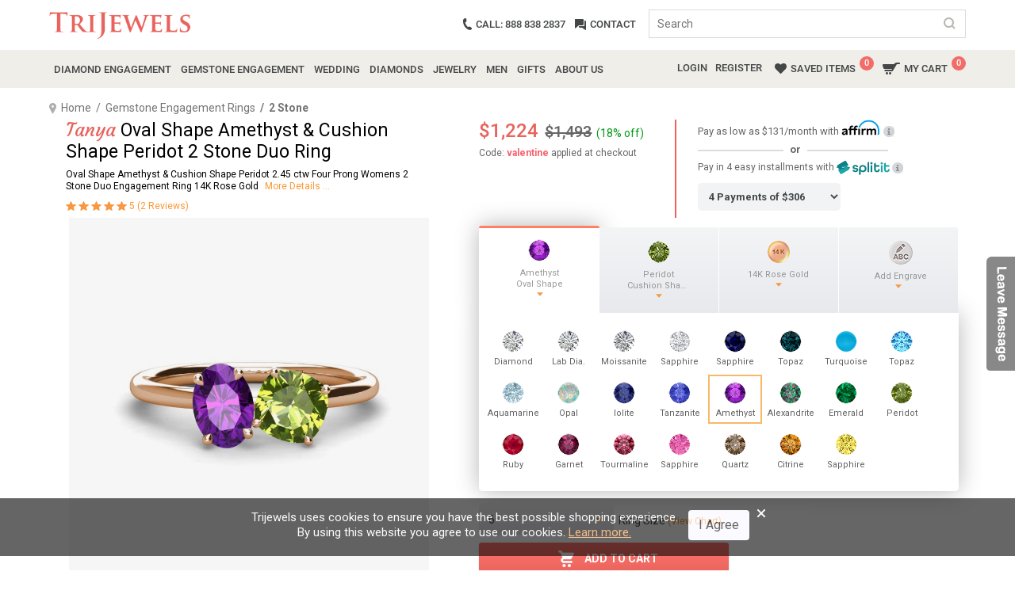

--- FILE ---
content_type: text/html; charset=utf-8
request_url: https://www.trijewels.com/JP/Tanya-Oval-Shape-Amethyst-Cushion-Shape-Peridot-Stone-Duo-Ring-Gold/270282
body_size: 40910
content:


<!DOCTYPE html>
<html lang="en">
<head>

    <!-- BEGIN MerchantWidget Code -->
    <script id='merchantWidgetScript' src="https://www.gstatic.com/shopping/merchant/merchantwidget.js" defer>
    </script>
    <script type="text/javascript">
        merchantWidgetScript.addEventListener('load', function () {
            merchantwidget.start({ position: 'RIGHT_BOTTOM' });
        });
    </script>
    <!-- END MerchantWidget Code -->

    
        <link href="/assets/css/fonts.css" type="text/css" rel="stylesheet" />
        <link href="/assets/css/general.css" type="text/css" rel="stylesheet" />
    
    <meta http-equiv="Content-Type" content="text/html; charset=utf-8" /><meta name="viewport" content="width=device-width" /><meta name="author" content="TriJewels" /><meta name="Revisit-After" content="3 months" /><meta name="robots" content="index, follow" /><link rel="alternate" media="handheld" href="//www.TriJewels.com" /><link rel='canonical' href='https://www.trijewels.com/JP/Tanya-Oval-Shape-Amethyst-Cushion-Shape-Peridot-Stone-Duo-Ring-Gold/270282' /><link rel="meta" type="application/rdf+xml" title="Dublin" href="/dublin.rdf" /><link rel="shortcut icon" type="image/vnd.microsoft.icon" href="/images/TriJewels_logo.png" /><link rel="sitemap" type="application/xml" title="sitemap" href="/SiteMapSSL1.xml" /><link rel="alternate" href="/rss.xml" type="application/rss+xml" title="TriJewels&#39;s rss newsfeed" />

    <script src="/assets/js/jquery.min.js"></script>
    <script src="https://www.trijewels.com/assets/js/popper.min.js" defer></script>
    
    <link type="text/css" rel="stylesheet" href="/assets/css/product-detail.css" />

    <script defer src="//dynamic.criteo.com/js/ld/ld.js?a=48267"></script>
    <!-- Global site tag (gtag.js) - Google Ads: 1016292811 -->
     <script async src="https://www.googletagmanager.com/gtag/js?id=G-Q9TTWEW216"></script>
 <script>
     // Single dataLayer for all tags
     window.dataLayer = window.dataLayer || [];
     function gtag() { dataLayer.push(arguments); }
     gtag('js', new Date());
     gtag('config', 'G-Q9TTWEW216');
     gtag('config', 'AW-1016292811');
     gtag("event", "view_item", {
         currency: "USD",
         value: 1224,
         items: [
             {
                 item_id: "ENG1022001AMPDR",
                 item_name: "Tanya Oval Shape Amethyst & Cushion Shape Peridot 2 Stone Duo Ring - Oval Shape Amethyst & Cushion Shape Peridot 2.45 ctw Four Prong Womens 2 Stone Duo Engagement Ring 14K Rose Gold",
                 coupon: "valentine",
                 discount: 18,
                 index: 0,
                 item_brand: "Trijewels",
                 item_category: "Rings",
                 price: 1224,
                 quantity: 1
             }
         ]
     });

     // Google Ads Remarketing Parameters
     gtag('event', 'page_view', {
         ecomm_pagetype: 'product',
         ecomm_prodid: ['ENG1022001AMPDR'],
         ecomm_totalvalue: 1224,
		 dynx_itemid: ['ENG1022001AMPDR'],
         dynx_pagetype: 'product',
         dynx_totalvalue: 1224
     });



 </script>

 <!-- Criteo Tag -->
 <script type="text/javascript" src="//dynamic.criteo.com/js/ld/ld.js?a=48267" async></script>
 <script>
     
	 
	    window.dataLayer = window.dataLayer || [];
   function gtag() { dataLayer.push(arguments); }
   gtag('js', new Date());

   gtag('config', 'AW-1016292811');

   gtag('event', 'page_view', {
       ecomm_pagetype: 'product',
       ecomm_prodid: ['ENG1022001AMPDR'],
       ecomm_totalvalue: 1224
   });

           gtag('event', 'page_view', {
               dynx_itemid: ['ENG1022001AMPDR'],
       dynx_pagetype: 'product',
       dynx_totalvalue: 1224
   });

   window.criteo_q = window.criteo_q || [];
   var deviceType = /iPad/.test(navigator.userAgent) ? "t" : /Mobile|iP(hone|od)|Android|BlackBerry|IEMobile|Silk/.test(navigator.userAgent) ? "m" : "d";

   window.criteo_q.push(
       { event: "setAccount", account: 48267 },
      { event: "setEmail", email: "guest@trijewels.com", hash_method: "none" },
      { event: "setSiteType", type: deviceType },
      { event: "setZipcode", zipcode: "none" },
       { event: "viewItem", item: "ENG1022001AMPDR", price: "1224", availability: "1" }
   );
	 
 </script>

 <style>
        .price-info-del {
            font-size: 65%;
            font-weight: 400;
            color: #070707;
        }
    </style>

 

 <!-- Google tag (gtag.js) -->
 <script defer src="https://www.googletagmanager.com/gtag/js?id=G-Q9TTWEW216"></script>
 <script>
     window.dataLayer = window.dataLayer || [];
     function gtag() { dataLayer.push(arguments); }
     gtag('js', new Date());

     //gtag('config', '289717123');
     gtag('config', 'G-Q9TTWEW216');


     gtag("event", "view_item", {
         currency: "USD",
         value: 1493,
         items: [
             {
                 item_id: "ENG1022001AMPDR",
                 item_name: "Tanya Oval Shape Amethyst & Cushion Shape Peridot 2 Stone Duo Ring - Oval Shape Amethyst & Cushion Shape Peridot 2.45 ctw Four Prong Womens 2 Stone Duo Engagement Ring 14K Rose Gold",
                 coupon: "valentine",
                 discount: 18,
                 index: 0,
                 item_brand: "Trijewels",
                 item_category: "Rings",
                 price: 1493,
                 quantity: 1
             }
         ]
     });

 </script>
    

<!-- Facebook Pixel Code -->
<script>
    if (deviceType == "d") {
        setTimeout(
            function (f, b, e, v, n, t, s) {
                if (f.fbq) return; n = f.fbq = function () {
                    n.callMethod ?
                        n.callMethod.apply(n, arguments) : n.queue.push(arguments)
                };
                if (!f._fbq) f._fbq = n; n.push = n; n.loaded = !0; n.version = '2.0';
                n.queue = []; t = b.createElement(e); t.async = true;
                t.src = v; s = b.getElementsByTagName(e)[0];
                s.parentNode.insertBefore(t, s)

                fbq('init', '264576390757505');
                
				  fbq('track', 'ViewContent', {
					value: 1224,
					currency: 'USD',
					content_ids:'ENG1022001AMPDR',
					content_type: 'SKU'
				  });
				
            }
                (window, document, 'script',
                    'https://connect.facebook.net/en_US/fbevents.js'), 500);
    }
</script>


    <meta property="og:title" content="Tanya Oval Shape Amethyst & Cushion Shape Peridot 2 Stone Duo Ring " />
    
    <meta property="og:image" content="/uploads/Jewelry/JPI3848756.jpg" />

    <style type="text/css">
        .article-items-wrap a, .tabs-content a {
            width: none;
            height: none;
            max-width: none;
        }

            .article-items-wrap a label, .tabs-content a label {
                line-height: 52px;
                font-size: 15px;
                cursor: pointer;
            }

        .jp3d {
            position: relative;
        }

            .jp3d img.play360 {
                position: absolute;
                left: 0;
            }

        .blend-in {
            display: inline-block !important;
            margin: 0 4px 6px !important;
            padding: 0 !important;
        }

        .tblPEPShape {
            border: solid 2px transparent;
        }

            .tblPEPShape:hover {
                border: solid 2px #f8b868 !important;
            }

        #specification-detail .col-sm-4, #specification-detail .col-lg-5, #specification-detail .col-lg-7 {
            padding: 0 4px;
        }

        #reviewResponse .modal-dialog {
            box-shadow: none;
        }

        #reviewResponse .modal-content {
            border-radius: 0;
        }

        #reviewResponse .modal-header {
            align-items: center;
            justify-content: center;
            border-bottom: none;
        }

        #reviewResponse .modal-body {
            text-align: center;
            padding-top: 0px;
        }

            #reviewResponse .modal-body p {
                padding-left: 30px;
                padding-right: 30px;
            }

        #btnReviewResponseClose {
            background: #fff;
            border: 2px solid #555;
            padding: 5px 25px;
            font-weight: 400;
            color: #333;
            box-shadow: none;
        }

        .user-lg .user {
            display: block;
            text-align: center;
            width: 100%;
            float: none;
        }

        .user-lg .user-info {
            margin-left: 0px;
            padding-top: 7px;
            text-align: center;
        }

        .review-actions {
            /*            display: flex;
    justify-content: space-between;*/
        }

            .review-actions .share {
                display: flex;
                margin-right: 5px;
                color: #F89842;
                cursor: pointer;
            }

            .review-actions .comments {
                display: flex;
                align-items: center;
                color: #F89842;
                padding-left: 10px;
                border-left: 1px solid #a59d93;
                /* cursor: url('/images/cursor.png'), pointer;*/
                cursor: pointer;
                margin-right: 15px;
                width: 115px;
            }

        .actions-button {
            display: flex;
            align-items: center;
        }

        .review-reply {
            padding: 0px;
            width: auto;
            max-width: 100%;
            text-align: right;
        }

            .review-reply span.right {
                padding: 0px;
                min-width: 5%;
            }

            .review-reply img {
                height: 20px;
                width: auto;
            }

            .review-reply.bgcolor {
                padding: 0px 12px 12px;
                display: flex;
                /*align-items: center;*/
                max-width: 100%;
                margin-top: 10px;
                text-align: left;
            }

        .replyimg {
            margin-top: 10px;
            height: 40px !important;
        }

        .sharelinks {
            margin-left: 5px;
            margin-right: 5px;
            border-left: 1px solid #a59d93;
        }

            .sharelinks a {
                margin-left: 10px;
                color: #848383;
            }

                .sharelinks a:hover {
                    color: #F89842;
                }

        .feedback-seciton p.center {
            padding-top: 0px !important;
            padding-bottom: 20px !important;
            border-bottom: 1px solid #e8e8e8;
            margin-bottom: 40px;
        }

        .slide {
            width: 100%;
            max-width: 100%;
            position: relative;
            text-align: center;
            overflow: hidden;
        }

        .media-box {
            width: 100%;
            height: 300px; /* Set your fixed height */
            object-fit: contain;
            display: flex;
            align-items: center;
            justify-content: center;
            overflow: hidden;
            margin: 0 auto;
        }

        .slide img, .slide video {
            max-width: 100%;
            max-height: 100%;
            object-fit: contain;
        }

        .modal-custom .modal-header {
            justify-content: end;
            padding: 10px;
        }

        .nextbtn {
            background: #12121278;
            color: #fff;
            border: none;
            border-radius: 50%;
            height: 30px;
            font-size: 20px;
            width: 30px;
            position: absolute;
            top: 50%;
            right: 10px;
            cursor: pointer;
            z-index: 999;
        }

        .prevbtn {
            background: #12121278;
            color: #fff;
            border: none;
            border-radius: 50%;
            height: 30px;
            font-size: 20px;
            width: 30px;
            position: absolute;
            top: 50%;
            left: 10px;
            cursor: pointer;
            z-index: 999;
        }

        .feedback-seciton > div:last-of-type {
            border-bottom: none;
            padding-bottom: 0px;
        }

        @media only screen and (max-width:1500px) {
            .product-gallery-outer {
                margin: 0 0 45px;
            }
        }

        @media only screen and (min-width: 1200px) and (max-width: 1500px) {
            .left-slider-wrap {
                bottom: 8px;
            }
        }

        @media only screen and (max-width:1199px) {
            .left-slider-wrap {
                bottom: -36px;
            }
        }

        @media only screen and (max-width:991px) {
            .review-actions > div:first-of-type {
                flex-direction: column;
                align-items: start !important;
            }
        }

        @media only screen and (max-width:767px) {
            .actions-button {
                flex-direction: column;
                align-items: start;
            }

            .review-actions .comments {
                padding: 0px;
                border: none;
            }

            .user-lg .user, .user-lg .user-info {
                text-align: center;
            }

            .feedback-seciton > div:last-of-type {
                padding-bottom: 20px;
            }

            .feedback-seciton p.center {
                border-bottom: none;
                margin-bottom: 0px;
            }

            .product-gallery-outer {
                margin: 0 0 20px;
            }

            .left-slider-wrap {
                bottom: -50px;
            }
        }
		
		
    </style>
	
	
    <script type="application/ld+json">
{
  "@context": "https://schema.org",
  "@graph": [
    
  ]
}
    </script>

    <script type="application/ld+json">
    {
      "@context": "https://schema.org/",
      "@type": "Product",
      "name": " Oval Shape Amethyst & Cushion Shape Peridot 2 Stone Duo Ring ",
      "image": "https://www.trijewels.com/uploads/Jewelry/JPI3848756.jpg",
      "description": "Two-stone Duo ring featuring an Oval shape Amethyst and Cushion shape Peridot crafted beautifully that will effortlessly blend with her casual outfits and evening dresses.
",
      "sku": "ENG1022001AMPDR",
      
      "brand": {
        "@type": "Brand",
        "name": "Trijewels"
      },
      
      "aggregateRating": {
        "@type": "AggregateRating",
        "ratingValue": "5",
        "reviewCount": "2"
      },
      "review": [{
        "@type": "Review",
        "reviewRating": {
          "@type": "Rating",
          "ratingValue": "5",
          "bestRating": "5"
        },
        "author": {
          "@type": "Person",
          "name": "L.J. CA, USA "
        }
      }],
      
      "offers": {
        "@type": "Offer",
        "url": "https://www.trijewels.com/JP/Tanya-Oval-Shape-Amethyst-Cushion-Shape-Peridot-Stone-Duo-Ring-Gold/270282",
        "priceCurrency": "USD",
        
        "price": 1224.00,
        "priceValidUntil": "2026-03-03",
        "itemCondition": "https://schema.org/NewCondition",
        "availability": "https://schema.org/InStock"
      }
    }
    </script>


        <script type="text/javascript" src="https://www.trijewels.com/assets/js/script.js" defer></script>

        <script src="https://www.trijewels.com/assets/js/Common.js" defer></script>
    <meta name="google-site-verification" content="hsSG-lvGvUoAofPllDOx-ZFJQNxzxcn-jI6oPTaKZRY" />
    <script type="application/ld+json">
{
  "@context": "https://schema.org",
  "@type": "Organization",
    "url": "https://www.trijewels.com",
    "logo": "https://www.trijewels.com/images/logo.png",
    "sameAs": [
        "https://twitter.com/#!/TriJewels",
        "https://www.facebook.com/trijewels",
        "https://pinterest.com/trijewels/",
        "https://www.instagram.com/trijewels_official/",
        "https://www.youtube.com/c/trijewels/videos"
  ],
  "contactPoint": [
    { "@type": "ContactPoint",
      "telephone": "+1-888-838-2837",
      "contactType": "Customer Service"
    }
  ]
}
    </script>

    <!-- Google Tag Manager -->
    <script>(function (w, d, s, l, i) {
            w[l] = w[l] || []; w[l].push({
                'gtm.start':
                    new Date().getTime(), event: 'gtm.js'
            }); var f = d.getElementsByTagName(s)[0],
                j = d.createElement(s), dl = l != 'dataLayer' ? '&l=' + l : ''; j.async = true; j.src =
                    'https://www.googletagmanager.com/gtm.js?id=' + i + dl; f.parentNode.insertBefore(j, f);
        })(window, document, 'script', 'dataLayer', 'GTM-N9B57K');</script>
    <!-- End Google Tag Manager -->

    

    <style>
        .content-width {
            max-width: 100%;
        }

        .menu-photo img {
            margin-top: 10px;
        }

        .menu-photo h3 {
            font-size: 20px;
            letter-spacing: 1px;
        }

            .menu-photo h3 span {
                padding: 0 15px;
            }

        .menu-sb li a img {
            height: 30px;
            width: auto;
            margin-right: 6px;
        }

        .menu-sb.big_images li a img {
            height: 20px;
        }

        .submenulinks ul li a {
            display: flex !important;
            align-items: center;
        }

        @media (min-width: 767px) {
            .tablet-row.gemstone-sub-row > div {
                width: 19%;
            }
        }

        @media (max-width: 1200px) {
            .menu-outer .submenulinks {
                flex: 0 0 100% !important;
                max-width: 100% !important;
            }
        }

        @media (max-width: 767px) {
            .menu-sb li a img {
                display: none;
            }

            .weeding-sub-row .col-sm-2, .create-sub-row .col-sm-3 {
                flex: 0 0 25%;
                max-width: 25%;
            }

            .navbar-nav > li > ul li a p {
                margin-left: 0px !important;
            }
        }

        @media (max-width: 576px) {
            .tablet-row.gemstone-sub-row > div, .tablet-row > div {
                width: 100%;
            }

            .weeding-sub-row .col-sm-2, .create-sub-row .col-sm-3 {
                flex: 0 0 100%;
                max-width: 100%;
            }
        }
    </style>
	<script src="https://cdn.brevo.com/js/sdk-loader.js" async></script>
<script>
    // Version: 2.0
    window.Brevo = window.Brevo || [];
    Brevo.push([
        "init",
        {
        client_key: "o5626vk40rm5mc6mycdad10n",
        // Optional: Add other initialization options, see documentation
        }
    ]);
</script>
<meta name="keywords" content="peridot 2 stone ring, Two stone Duo ring, 2 stone promise ring, august birthstone, 14K Rose Gold" /><meta name="description" content="Oval Shape Amethyst and Cushion Peridot 2.45 ctw Four Prong Womens 2 Stone Duo Engagement Ring 14k Rose Gold Prongs Set" /><title>
	Tanya  Oval Shape Amethyst & Cushion Shape Peridot 2.45 ctw Four Prong Womens 2 Stone Duo Engagement Ring 14K Rose Gold | TriJewels
</title></head>

<body>
    <!-- Google Tag Manager (noscript) -->
    <noscript>
        <iframe src="https://www.googletagmanager.com/ns.html?id=GTM-N9B57K"
            height="0" width="0" style="display: none; visibility: hidden"></iframe>
    </noscript>
    <!-- End Google Tag Manager (noscript) -->

    <div itemscope itemtype="https://schema.org/WebSite" style="display: none;">
        <meta itemprop="url" content="https://www.trijewels.com/" />
        <form itemprop="potentialAction" itemscope itemtype="https://schema.org/SearchAction">
            <meta itemprop="target" content="https://www.trijewels.com/Category.aspx?ref=home&key={search_term_string}" />
            <input itemprop="query-input" type="text" name="search_term_string" required />
            <input type="submit" />
        </form>
    </div>
    
    <form method="post" action="https://www.trijewels.com/JP/Tanya-Oval-Shape-Amethyst-Cushion-Shape-Peridot-Stone-Duo-Ring-Gold/270282?" onsubmit="javascript:return WebForm_OnSubmit();" id="form1">
<div class="aspNetHidden">
<input type="hidden" name="__EVENTTARGET" id="__EVENTTARGET" value="" />
<input type="hidden" name="__EVENTARGUMENT" id="__EVENTARGUMENT" value="" />
<input type="hidden" name="__VIEWSTATE" id="__VIEWSTATE" value="F4TdqTE3zp/E+6j9/n/SfI9Rwf694OFtrsht4EWhrcWkqpUma+xAAkdCXoz8nCNqofAZM+iu49GrmMgosmzcfth3Wuodc1tfhveFNZ1ElGywtvjRQSTGM7Z5OvB3mzNIwsIrUum/m5U/foBGPcMFZhcv1cZJ4tFZIGjunONRGjHeFY9+LQQ8/TzLL+G9Co9VXSLUK6f5VIkmngn79YP6IsPFXKdZT7Fxa3k5Gr83JjfGfv1Bi4mMOExkesARG2ti9qDMrGEmU/[base64]/IJPlZaY6F7caZiJbQCT4vAKyL8ypertS7RsjS5hEeJ3wYoxOf0INF4OnLg2voB+E1E8Zim9zg+v+MfCB/KKXIs+zyK7QM8wjYioVnt66ZBc3A1M2TDbGMuyKc33zpg5u0DsaX3ZxakYDSbGOy56eawcRCHlUqnYtfgdZs8vHMsJf549uUt8ts1ulYvxawyvA8U1l9JFiz9KgLZA0bKAXdDC2qHN6YRve3nNHtlqHEOUZzESAm0qG7+rGVMM/iMp3RcJG4iugGl9FCa9qCP2h2pZrRz5O7Fd32rZ0oWTgDHpPVo+IKnBOoglyEKOLjWwkYMLDr2QTERWbc+2qXKVYNdkRoC8j5qdqMqdricLqzYF3rLxCm128t+G07eE6bjJi671g+L4gM3/lW3IwSG5RPJ5atY3KV6DkoCPHJEAN0NYjiuR3XVR+tHX9zoF35esJO4VKEzmKAdODxSQ07PfuR3BesdNRA4WF9AhKH3CcIv9cgwivDwsivbyjhkSfYObwXCEJDppu8aZcoJX7uVGc6wcYGdeR5J4KAD7ENAuBPWp5rIgdzVJC+1vqkeYeTmfNTe/yU7CYAYWV1FFyCCvwhlQsaVEkP/vyWaqssCyAZ9akWd8Xk640UMpjAgC0HALb9VFxtLEPyMPl9oFIrqtN7Evn72C4vDlFZNIUo2N6MCFMQnhSYKcIP4qBpWtuBV8w3ctHL1Io2QPwXmGYk24b52lJTyMj/x1z53EPRJAoJB6bXPqIqKloJNHlsbhJEgUpbVQAqBSn1EF/F8pNxvxqZgq2z7KulG1cT2CNja9NE52iYVq2idYR285nLYEwyFy5stGk/1OmjcucLh28NMlQUmFTIoTXu4HeOV77ujLVjCsSijeWyAgeijnkq9kzVY1/9ceQUYROJOwkdBx7DohzmqMull9QhYWRG3X+5UlahC82wGJDp0FwJhboYDV3eYlCDByRgCKpotNEiD7QlvhGE7QOet6lvf4uH8FrbCN5C8XPxlB8QRWHnyFCjP96mqoAMlqEjMRLRYKHolhvsfJ5VEhysMUPRkyrJRVdOkPeviMAS7Hj+dhV4iWQUyR/b6zT006GnAIZHVc1m80xC0fmGMf5ibnyXR6OkOZbN189yyqBd5wQO7gAAbTWkO9ekvN4XyZ0YajoksZrabANRoHfQ5a8Ut6moc8G6i+zRUWMuihZMCjSu9xTIFHrzYrEZRAOVuipMgjKWJ8k2vNwMD8UCKwUkQKSMYi5yRfe8dK9mC0LqnSsf+5sdGuH2DcIm+s/IrRHHYlR25E0PrLO2DFMd0H9Aur8Og2Oy5UpDYXUEhqDMaiMPYLPoNuLJjFhobx1V6nsO4VGYJbVHd8gxuCVOMGGX/yRA4xEjK86jEgZYE0sAXYQv8qOTGFWK0O9ixPb0Egkyn/FMJxK9w4px8ueeKz40au5dUH7I5krniO2enIQV7126YMayTC7XpxuFRPjaLwvF9wtSscz/FUuy7nZP7396l9PB0oVbjgfVU/p8rfweIwHGoWCL4+vb12O3vsXwwxhb7Q3fSXDEtXksJ886bQZx/T14OqMDPrYibIT0eMDKYyugPpNx3ht1RsE3TwLK6/MCVk4NqWhaSkNMn146i/wwWV1TcfsOd5kFNscx/0XKu92fjm2SGGKFtfAmpOrR5iL3jI60IzG8cwVVxLUMjTEYyzb1EeFYkDblDTUUVjiVD/jWukSVu3tx1ghkIdBTdZhJlLcZc2BkFdHQD8FVuZQ5mXMg4+qujUW04vqlsnmq4wZcuMahHHACTpi5k4A7R9/p65YD53rXLy00BynlgEL+pMFFHl0Z2um9naTN8CebvcN279KwUNSsHmB00OuJNd9qYcXU2Hos7aYkqt4hUJx8GRaGC5oHXzM+qlE3CoGSAjCi9B/R9+hz3/3vndyCN8AM5f8bk85hO1t7hSX1KmqbTyahNJPVuMgU4Kjz3OHHeqgZ4taK/ysoqElQ9xx0tRXyavNsF2aVY4tte+QFbxD3YQTERCFOhuo0lkgVu/ZEkVBTahomym8XqsvhfKyH22JHNxOjARCI4KpzjzQsD60DkqAoE9LxZgz4aCUBFkiH/8O5vVHvIvfz9dlZkeskwUESACNfAs2hvNE7+TlWEP+u+uahiD8QcCD2p1OPAidkM1uYcoitM46r63MRyIMn6JoQ5dFQ6vRhP/KhSYsSnQ0TrAyniRSssnLyc0fQvnX9Yk2IjuaxRHjcsl+NVfMRwbya+ELeo6uc3vKQg4ZXHSZtsjjaBsvMEfR7l1w+05VE6i9XSePM2k8lH1tboPHazS5KJA9b/vnJ+HTyr3NFR8KDur5XpRmFfRW31S6ppOHAtnfWdKkV6fmtcUJ6UDuAZcJ/RNQRpG+Tdv0VcUVV34rQGVCbLPmkUQowSJ0OBJAcX/B69wIGnu/5p4sZIZuRJ2GzCiY3i9DOeLcKOSCsjJG4TZh3euPL/8p7hVhettremkm5c9po4qQTJ6N5xo26vssgc+0cyiYuGpY2AZHVosryF0bx48N61fYuX2/6vFRkVRErNGBftdsbi+t9omQk+wAnWSoD8T6rptGD4n9vkf2Mgj9kPu209F0x6B0WOydZgm0o/Nses3D2vY3ZM0GziGTZgy1o11xLOfN0dLuvfryTc+2H8TVpzYA7qWUoMT1pNstAzETbtqu1siOrw3rGSRKureXSIB0J1ITA971jFOQUgY+IdRyUzkCloT8smRLyIjROytymUJI/z/gyYRggJkq81JcHreNvxIuy8fEZnNmiPQlO7Rat2bW4IFlaxSqv0ElBw6g12PM3+6agyRIiN59CA3TS296i4Mjp/Bxtbrp9emgQnYTDPzg5Mmf/ikLIKC/J9xZj0oUfSM3afnU6oksPkRKApnhqaDUNXgBr7e9gLjRF+wXZd170stlEBs5mU7b0s1xjngsXH9mts3F/Gk1KISiKKw6HvYY07VuY/SwPMZAfG8N0TqmDoxtTPLvMcAzHSGEtZiHxGg/G3IrUVF4kOfS83Uc/2jrS9nxDYaq9Kz74cWWEMLiMaoBSYBJ6O9jlQDGKMXyl8eTAGLZ64+6QM2vdpMprVKu7zCKUS3xDEQvcqJcQzqrekm+XZSPBLQaDAxXZZysIqX6JfKnyEknzvaeGsUV0bhonSs+sj+mRBsX9KCHnnILevyIE2vsgE9fgd66QQRT10b6K4sl14R2Q1k+EaxQ+qY/MxTmwsU3G6yRjd0NoevIGS4rJMgLKFks6A2qRQUsbAW0HRkwv3OBmXz6prPKLeoDqYC9ZcFabxYL3XEJaxHepYcdDdPgDKKkTdv+CRnkqb5ghxPZ1S1avvr9O18GdbUiWdOx1BDCYYqsdyB73xJ/[base64]/xH75AsJ8m05spXK56e05elPDNRTyAXa+TdLHkH2rKlByBw4FPS0wnTNwyMSOYGTDk2633Pfq/yv2kKhK4ScFXgzVJXlTFMgzK6zYm3qqz/V+vlgh3ZPzBaGv3sSrdrG1UoZ2qk6wpGIri7O9MU+P5DDoPWSzql4HImhtB0KzBMHqecsEmxCLJwhw4x0AXxf3/D9mXxKJE5ncycrjp7mfnno+ccMUH74VF6U5uq1o0UEQdfLIiK2D5hXiCf2junI69XJvj+/fgqeQ44Xmu7PnMDbAhJ5AppMOk1HZ/Gdpv6lOZ3eCR3Iy83k2atDKq79kCvUSxj2OMH8Q6vaRW3zCfaW2kwPireIpYT10p4ebV1LIT76jMElEPyB9bV5oq0zWctfesO4i8C9Y8D9hJLRV43NMOSUpAodxZvV/9uTZTYWEv2lzHFEyuhfccAkNjAH8RgVtYmB2HTLmc7bcDDLG1xeNmHeVB6mg3emCTSs7KY130YKbokQgUVM70W9l66uqom0RTp80lQM/sUAPWpZECh9lZhfhxMIV2nAs2mJRqyb7oJ7RNONviybgaoGMY84L7zh1KB4a9TR4cXaz/KB5BrmLnLv8dYRWLmWOJjKJyXALnC5G3ldK3Bq9ps2nFTkiC8aoOIflP0k4A+e6OXH0kBGN9Do3YM/7UmY/rFoef8hZ1Kb/ebkgY/GN5NlrFoaba4lg75u28gqUovGA2ZHnn+IprqAJYrKpnxNf8IWBA+acwEr/eepq5o5eGIa+tFEqycbyinIiuKPw2towLIZy38PUBm9+XDCRDBrenCUH0rLKJS3acucC2jCZD4p7RGGYDnTUMHrD3MPQpIywi8nD2y311hSZozgYKF+jWp5DkbLbLbHv/qUWTycdomhFnLAu6o3e0ZCRJ3cAe4/chiJREWto+Oo/HjYPik3wPuwj2vDBRpxDGQ7ov5MpOaKyWaryNjv+UoY4gmoQWwdovQFGHvdZPYKZSSg4AGOJOR+IcdRa4hh/QsszCk9pAXi1TEwFYcEiZ9rdGtC5DC/5W6KB26/iiwHz/q2pVeZF6amlPcDTrjhhLAhRI5MueEbQjxG8pbx7LrchY8sd0QOeDhPA5itBh+9zSR9nijZsYFbcxrS7vui0Vp3g2J+MUtavfpQZqjGeKzVizBXxa7cNwxA1qQeVJY3mEAhJKsxtbEmuD1nPjx91w2uDYVGkFxjDwPLMc0r7nsqFQaGJiUNZLyxuxmJWCzXKZS/9juWTPCe5abaozY7Afbsxnc4AQWHJNcfrNzpc2mbmiEo/SC70VlfB0jHEOCwBhW7hirs9vqlF49Dy3ck6vus0aDYLBvwAOmullFkmux0C5RJ3hzgIzx0Jy5I4f8nUKebH2OmsZ9AhH4sVBEJRl/zeW5GKAx2Qllk80ZKQZQHkhAVn1lHPOJCDp7+CXFYsU31iila2BIiH/[base64]/OkKfEnDbmPSes6r28Z0xnQFuJWMmY/SksG7bs1kckGjQxsHaItmiqMq9ni1hQiBGgzojBeT6t2Mhw/mZVgfXNjDeD7kB38tl7Cq97MRKd++gf0ztP5yTI/kf0MoqLVDESqmkY1dLXkVWY7s3RrNnIkpx75ARGYwKAdeXIquyCUYw4SGqc6Isgpv/RaN91Q7AN7cp0RG47rPRYzyoZemev0SEFOiYKb5AJi9DeiU64j8mwZ6YhSuEa2ntDQ7n8qU8iB9KYFfvRRN5rG+G+bZ5SE/MeY3dc7dO8FV5hmw5s6N4jKdF6a8JZ4NbkHx++AAgDRTQC6FKKpwOWR6nwlMlVHo1LeThYBGAKXTeOIg/zIPfXzsiEg+0XdrgyiFFhk4zPVOcMhwMqY4iTQ0cUdlGa5HdW0hB4QLBcX2prRc0VrLbYM8xoWAe9Alv411mJtbEMyG8r+iZHLkA/QpXM63i4kudzOeUc69zEd422AX3vWfrq0eRqwwR5Ip/xQPHha4xburOxA+FKwwWgj8ZC9GJq+MAKnWBcK43j+8LMl/+rCIf+Sd2s6ySqwQGVIQvl5ENGAJY09LUT8kRCb0F2JGMb2asWIlTLJ+pUKDTMXn0TfDTYfu/1wyxX0IOEJx1U1XM72Kw3JR8hbRfNFEG+xd2AMNPwTS2d+Usz1emwC5zQo//EhnIDGC55PYWu/8C+jAKVcjxJb8T/vRvAgBUqjNRfdjCyuOb9wGudKlchnGldYmPPReyrhqKqH7gwcplQ/WAAQQGhIzWA86Ga+FrSo1diajXRjA4sZ0RtBakwDIiEUbO3QkdFnkPlR3mKrQ/q9XvXR5onxM3+eDU9I8OvKRdamOsgv0VWUesgDkoFqB67u7k7pP10ZKpknNcov4Tht6DQ1hiiegI+7zz4JMS7EtVjYjroNhgBcqnUN6p76kfQ9+GAkPENu6xKjORSwLPlcGKVdUGkEVsTiqVAfwDnn6kbNVpkmB3/rZ9nu9U6emzXAgXI/WBuibQlGIBR9m7S65gODgifAuBtFGTq3nNjjseQy8u2GIwYaEagCZB7Tlfa4hls50oh9rlN9vOP4prSQD1xZ2BR6a/jl3/53GLN1GCBRGsGA0WMcyngtC9oLicMdDJC7Srqsi4KgTbtX5sYlt3rNVNSpix7bKqagHdtjn/Zo7i1q2hcJOELDsqXmEfXTCSxWCpDhiB+O5+qUpzKLSWJebP6sAytsauo8pQTVHJ3+gS0WHc4YUuhDkQMqjM1NhoXzTZZcsGMLkn74So1eLxk+D3Sbz/rgNOVc3aUtRZW2B6QhaKx6ZhzMytaFm23tgoeI03WzTx2cQymnefF/41gfFRY/OGFo5vWAPWd87U3x4qjADfTWhETpVSERGKHWJSSlr8NQY+7/LL0ouNR9uOE0ZgdjN/m/6lBq7x4b6KbNlxvv4Xfx+4kIGMXgkhZlV5c6ZK6FB/Srgh2OyZpH86JvQljqejIhHlo50f5ehoQ9vSb/ocaljTgHwyv1FnzrbxwwGy8pH4XvIPzMIYu9IiJpZIdi8n6X60dTzicLf5Ck9dHJdocd3OxerHzZw7/NkHavH89kallUU9OvrDNSx7gvheS7dAMSwH6P/VNRMYq+22Lx3FWVyZewJMoszR96xPV14MyZRmqiB4PkP5Z3f0j9tWn8D73LBc3e8jxoGsXPtIj/7fNPc1o/BDpl43niXNOEsenj86r1Z9D9mH4s3I5/+cKq2J5BI2AS8kOKCPbw62qHb/n3DM3m6USFEnpWgUiXbpxq1tQ4EYtyU7ISOw4oBF7Vazkdf7juCijqBnNd0frks7Y/x85kAI6jephqgN5Y+zVF6u8JT0mrTQMakk2cT0Yqhh1gFteSijU2nWQAVkXEIwUO690BgUqGD8QOFIRn4oivFTMCFvPy9UnyhRwwLTdyiqEUMAeonRHznjAtt0BhHCESuvONBgxSQwjfXISalgh4MJchh1R5zVnCuPZh1PxhCeMb8RkeS/m+9hI4vcMi/3WAESetvkGNPaRTKuI+gJO9kPNPN3JHbg8HvEd1pqIj8I3c7THonFY5Nt/[base64]/NQJlLzW+V7Up161uQAXajjL2ixHgtSBFLL+wRNkc=" />
</div>

<script type="text/javascript">
//<![CDATA[
var theForm = document.forms['form1'];
if (!theForm) {
    theForm = document.form1;
}
function __doPostBack(eventTarget, eventArgument) {
    if (!theForm.onsubmit || (theForm.onsubmit() != false)) {
        theForm.__EVENTTARGET.value = eventTarget;
        theForm.__EVENTARGUMENT.value = eventArgument;
        theForm.submit();
    }
}
//]]>
</script>



<script src="/WebResource.axd?d=x2nkrMJGXkMELz33nwnakJ6a4_xu4A8utidxRY4Ie9gAP2CFaatyHH6cuaYeRzMqulJ6M-0KC2gjxoU4gho_byZoVtMBbCQlV-IWNLtASLQ1&amp;t=638901392248157332" type="text/javascript"></script>
<script type="text/javascript">
//<![CDATA[
function WebForm_OnSubmit() {
if (typeof(ValidatorOnSubmit) == "function" && ValidatorOnSubmit() == false) return false;
return true;
}
//]]>
</script>

<div class="aspNetHidden">

	<input type="hidden" name="__VIEWSTATEGENERATOR" id="__VIEWSTATEGENERATOR" value="986F59E2" />
</div>
        
        
        <div style="display: none;">
            <input name="ctl00$txtTest" type="text" id="txtTest" />
            <span id="rfvTest" style="display:none;"></span>
        </div>

        <input type="hidden" id="isMobile" value="0" />
        
        <a href='#' id="side-chat" class='message' onclick='return StartChat(this);'>
            <img src="https://www.trijewels.com/images/chat-icon-message-mobile.png" alt="chat" loading="lazy" />
        </a>
        <a id="img-chat" onclick='return StartChat(this);'>
            <div class="chat-seciton">
                <div class="chat-title">
                    <div class="pull-left">
                        <img src="https://www.trijewels.com/images/chat-icon-message.png" alt="chat" loading="lazy">
                    </div>
                    <h3>Leave Us A Message</h3>
                    
                </div>
            </div>
        </a>
        
        <div id="container-fluid">

            <!--header start -->
            <div id="header-wrap">
                <div class="container">
                    <header id="header" class="clearfix">

                        <div class="header-main clearfix">
                            <div class="logo">
                                <a href="/">
                                    <img src="/images/logo.png" alt="" width="150" height="32" class="logo-img img100"></a>
                                <a href="#" class="menu-link"></a>
                                <div class="shop-item-mobile">
                                    <a href="/Wishlist.aspx" class="heart-link active">
                                        <img src="https://www.trijewels.com/images/header/heart.svg" alt="" width="15" class="default-icon">
                                        <img src="https://www.trijewels.com/images/header/heart-active-dull.svg" width="15" alt="" class="active-icon">
                                        <span class="count-mobile visible-xs">0
                                        </span>
                                    </a>
                                    <a href="/ShoppingCart.aspx" class="cart-link">
                                        <img alt="" src="https://www.trijewels.com/images/header/cart.svg">
                                        <span class="count-mobile visible-xs">0
                                        </span>
                                    </a>
                                </div>
                            </div>
                            <!-- logo -->

                            <div class="header-top clearfix">
                                <ul class="clearfix call-wrap">
                                    <li class="call-wrap">
                                        <a href="/AboutUs/Contact">
                                            <img src="https://www.trijewels.com/images/header/phone-header.svg" alt="" class="phone-icon">
                                            <span>Call: 888 838 2837</span>
                                        </a>
                                    </li>
                                    <li class="contact-wrap">
                                        <a href="/AboutUs/Contact">
                                            <img src="https://www.trijewels.com/images/header/contact.png" alt="">
                                            <span>Contact</span>
                                        </a>
                                    </li>
                                </ul>
                                <ul class="clearfix search-wrap">
                                    <li>
                                        <div id="PanelSearch" class="search-header" onkeypress="javascript:return WebForm_FireDefaultButton(event, &#39;ButtonSearch&#39;)">
	
                                            <input name="ctl00$TextBoxSearch" type="text" id="TextBoxSearch" class="search-field" placeholder="Search" />
                                            <input type="submit" name="ctl00$ButtonSearch" value="  " id="ButtonSearch" class="sub ButtonSearchJS ButtonSearchJQ" />
                                        
</div>
                                    </li>
                                </ul>
                            </div>

                            <div class="header-top header-top-tablet">
                                <ul>
                                    <li><a href="/AboutUs/Contact">Contact</a></li>
                                </ul>
                                
                                <ul>
                                    <li><a href="/login.aspx">Login</a></li>
                                    <li><a href="/register.aspx">Register</a></li>
                                </ul>
                                
                                <ul class="clearfix shop-items">
                                    <li>
                                        <a href="#" class="search-header">
                                            <img src="https://www.trijewels.com/images/search.svg" alt="">
                                            <span>Search</span>
                                        </a>
                                    </li>
                                    <li class="saved-item">
                                        <a href="/Wishlist.aspx">
                                            <img src="https://www.trijewels.com/images/header/heart.svg" alt="" width="15" class="default-icon">
                                            <img src="https://www.trijewels.com/images/header/heart-active-dull.svg" width="15" alt="" class="active-icon">
                                            <span>Saved Items <span class="num-over">0</span></span>
                                        </a>
                                    </li>
                                    <li class="caret-wrap active">
                                        <a href="/ShoppingCart.aspx">
                                            <img src="https://www.trijewels.com/images/header/cart.svg" alt="" width="22" class="default-icon">
                                            <img src="https://www.trijewels.com/images/header/cart-avtive.svg" alt="" width="22" class="active-icon">
                                            <span>My Cart<span class="num-over">0</span></span>
                                            
                                        </a>
                                    </li>
                                </ul>
                            </div>

                            <div class="cl"></div>
                        </div>
                        <!--header-main -->

                        <div class="search-full">
                            <div id="PanelSearch1" class="search-header" onkeypress="javascript:return WebForm_FireDefaultButton(event, &#39;ButtonSearch1&#39;)">
	
                                <input name="ctl00$TextBoxSearch1" type="text" id="TextBoxSearch1" class="search-field" placeholder="Search" />
                                <input type="submit" name="ctl00$ButtonSearch1" value="  " id="ButtonSearch1" class="sub ButtonSearchJQ" />
                            
</div>
                        </div>

                    </header>
                </div>

                <div class="nav-wrap">
                    <div class="items-mobile">
                        <div class="items-mobile-inner">
                            <div class="top-m-bar">
                                <a href="#" class="back-mob">Back</a>
                                
                                <div class="link-top-right">
                                    <a href="/login.aspx">Login</a>
                                    <a href="/register.aspx">Register</a>
                                </div>
                                
                            </div>
                            
                        </div>
                    </div>
                    <div class="container">
                        <div class="navbar">
                            <nav class="navbar-collapse bs-navbar-collapse">
                                <ul class="nav navbar-nav">
                                    <li class="dropdown-contain relative-wrap">
                                        <a class="disable-mobile" href="/Jewelry/DiamondEngagement">Diamond Engagement
                        <span class="caret-up"></span>
                                            <span class="mouseover-toshow"></span>
                                        </a>
                                        <ul class="sub-dropdown">
                                            <li>
                                                <div class="content-width">
                                                    <div class="menu-outer">
                                                        <div class="row">
                                                            <div class="col-sm-4 visible-lg">
                                                                <div class="menu-photo">
                                                                    <h3><span>Diamond Engagement Rings</span></h3>
                                                                    <img src="https://www.trijewels.com/Uploads/Menubar/submenu/01_Diamond Engagement.jpg" alt="Diamond Engagement" loading="lazy">
                                                                    
                                                                </div>
                                                            </div>
                                                            <div class="col-lg-8 col-sm-12 submenulinks">
                                                                <div class="row diamond-sub-row">
                                                                    <div class="col-sm-3 col-xs-6">
                                                                        <div class="menu-sb">
                                                                            <h3>Rings By Style</h3>
                                                                            <ul>
                                                                                <li>
                                                                                    <a href="/DiamondEngagement/SolitaireRings-LabGrownDiamonds">
                                                                                        <img src="/Uploads/Menubar/RingbyStyle/Solitaire.png" alt="Solitaire" loading="lazy" />
                                                                                        Solitaire
                                                                                    </a>
                                                                                </li>
                                                                                <li>
                                                                                    <a href="/DiamondEngagement/HaloRings-LabGrownDiamonds">
                                                                                        <img src="/Uploads/Menubar/RingbyStyle/Halo.png" alt="Halo" loading="lazy" />
                                                                                        Halo
                                                                                    </a>
                                                                                </li>
                                                                                <li>
                                                                                    <a href="/DiamondEngagement/HiddenHaloRings-LabGrownDiamonds">
                                                                                        <img src="/Uploads/Menubar/RingbyStyle/HiddenHalo.png" alt="HiddenHalo" loading="lazy" />
                                                                                        Hidden Halo
                                                                                    </a>
                                                                                </li>
                                                                                <li>
                                                                                    <a href="/DiamondEngagement/3StoneRings-LabGrownDiamonds">
                                                                                        <img src="/Uploads/Menubar/RingbyStyle/3Stone.png" alt="3Stone" loading="lazy" />
                                                                                        3 Stone
                                                                                    </a>
                                                                                </li>
                                                                                <li>
                                                                                    <a href="/DiamondEngagement/SolitairePlusRings-LabGrownDiamonds">
                                                                                        <img src="/Uploads/Menubar/RingbyStyle/SolitairePlus.png" alt="SolitairePlus" loading="lazy" />
                                                                                        Solitaire Plus
                                                                                    </a>
                                                                                </li>
                                                                                <li>
                                                                                    <a href="/DiamondEngagement/2StoneRings-LabGrownDiamonds">
                                                                                        <img src="/Uploads/Menubar/RingbyStyle/2Stone.png" alt="2Stone" loading="lazy" />
                                                                                        2 Stone
                                                                                    </a>
                                                                                </li>
                                                                                <li>
                                                                                    <a href="/DiamondEngagement/PromiseRings-LabGrownDiamonds">
                                                                                        <img src="/Uploads/Menubar/RingbyStyle/Promise.png" alt="Promise" loading="lazy" />
                                                                                        Promise
                                                                                    </a>
                                                                                </li>
                                                                                <li>
                                                                                    <a href="/DiamondEngagement/CocktailRings-LabGrownDiamonds">
                                                                                        <img src="/Uploads/Menubar/RingbyStyle/Coctail.png" alt="Coctail" loading="lazy" />
                                                                                        Cocktail
                                                                                    </a>
                                                                                </li>
                                                                            </ul>
                                                                        </div>
                                                                    </div>
                                                                    <div class="col-sm-3 col-xs-6">
                                                                        <div class="menu-sb">
                                                                            <h3>Rings By Collections</h3>
                                                                            <ul>
                                                                                <li><a href='/Collection/Bold-NaturalDiamonds?For=Diamond Engagement'><img src='/Uploads/Menubar/RingbyCollections/Bold.png' alt='Bold' loading="lazy" />Bold</a></li>
<li><a href='/Collection/Classic-NaturalDiamonds?For=Diamond Engagement'><img src='/Uploads/Menubar/RingbyCollections/Classic.png' alt='Classic' loading="lazy" />Classic</a></li>
<li><a href='/Collection/Desire-NaturalDiamonds?For=Diamond Engagement'><img src='/Uploads/Menubar/RingbyCollections/Desire.png' alt='Desire' loading="lazy" />Desire</a></li>
<li><a href='/Collection/Prima-NaturalDiamonds?For=Diamond Engagement'><img src='/Uploads/Menubar/RingbyCollections/Prima.png' alt='Prima' loading="lazy" />Prima</a></li>
<li><a href='/Collection/Rainbow-NaturalDiamonds?For=Diamond Engagement'><img src='/Uploads/Menubar/RingbyCollections/Rainbow.png' alt='Rainbow' loading="lazy" />Rainbow</a></li>
<li><a href='/Collection/Signature-NaturalDiamonds?For=Diamond Engagement'><img src='/Uploads/Menubar/RingbyCollections/Signature.png' alt='Signature' loading="lazy" />Signature</a></li>
<li><a href='/Collection/Toi Et Moi-NaturalDiamonds?For=Diamond Engagement'><img src='/Uploads/Menubar/RingbyCollections/Toi Et Moi.png' alt='Toi Et Moi' loading="lazy" />Toi Et Moi</a></li>
<li><a href='/Collection/Wave-NaturalDiamonds?For=Diamond Engagement'><img src='/Uploads/Menubar/RingbyCollections/Wave.png' alt='Wave' loading="lazy" />Wave</a></li>

                                                                            </ul>
                                                                        </div>
                                                                    </div>
                                                                    <div class="col-sm-3 col-xs-6">
                                                                        <div class="menu-sb big_images">
                                                                            <h3>Rings By Metal</h3>
                                                                            <ul>
                                                                                <li>
                                                                                    <a href="/Category.aspx?For=Diamond%20Engagement&amp;Metal=14K%20White%20Gold">
                                                                                        <img src="/Uploads/Menubar/RingbyMetal/White Gold.png" alt="White Gold" loading="lazy" />
                                                                                        White Gold
                                                                                    </a>
                                                                                </li>
                                                                                <li>
                                                                                    <a href="/Category.aspx?For=Diamond%20Engagement&amp;Metal=14K%20Yellow%20Gold">
                                                                                        <img src="/Uploads/Menubar/RingbyMetal/Yellow Gold.png" alt="Yellow Gold" loading="lazy" />
                                                                                        Yellow Gold
                                                                                    </a>
                                                                                </li>
                                                                                <li>
                                                                                    <a href="/Category.aspx?For=Diamond%20Engagement&amp;Metal=14K%20Rose%20Gold">
                                                                                        <img src="/Uploads/Menubar/RingbyMetal/Rose Gold.png" alt="Rose Gold" loading="lazy" />
                                                                                        Rose Gold
                                                                                    </a>
                                                                                </li>
                                                                                <li>
                                                                                    <a href="/Category.aspx?For=Diamond%20Engagement&amp;Metal=Platinum">
                                                                                        <img src="/Uploads/Menubar/RingbyMetal/Platinum.png" alt="Platinum" loading="lazy" />
                                                                                        Platinum
                                                                                    </a>
                                                                                </li>

                                                                                <li>
                                                                                    <a href="/Category.aspx?For=Diamond%20Engagement&amp;Metal=Sterling%20Silver">
                                                                                        <img src="/Uploads/Menubar/RingbyMetal/Silver.png" alt="Silver" loading="lazy" />
                                                                                        Silver
                                                                                    </a>
                                                                                </li>
                                                                            </ul>
                                                                        </div>
                                                                    </div>
                                                                    <div class="col-sm-3 col-xs-6">
                                                                        <div class="menu-sb big_images">
                                                                            <h3>Rings By Shape</h3>
                                                                            <ul>
                                                                                <li>
                                                                                    <a href="/Category.aspx?For=Diamond%20Engagement&amp;Shape=Round">
                                                                                        <img src="/Uploads/Menubar/RingbyShape/IRound.png" alt="Round" loading="lazy" />
                                                                                        Round
                                                                                    </a>
                                                                                </li>
                                                                                <li>
                                                                                    <a href="/Category.aspx?For=Diamond%20Engagement&amp;Shape=Princess">
                                                                                        <img src="/Uploads/Menubar/RingbyShape/IPrincess.png" alt="Princess" loading="lazy" />
                                                                                        Princess
                                                                                    </a>
                                                                                </li>
                                                                                <li>
                                                                                    <a href="/Category.aspx?For=Diamond%20Engagement&amp;Shape=Pear">
                                                                                        <img src="/Uploads/Menubar/RingbyShape/IPear.png" alt="Pear" loading="lazy" />
                                                                                        Pear
                                                                                    </a>
                                                                                </li>
                                                                                <li>
                                                                                    <a href="/Category.aspx?For=Diamond%20Engagement&amp;Shape=Oval">
                                                                                        <img src="/Uploads/Menubar/RingbyShape/IOval.png" alt="Oval" loading="lazy" />
                                                                                        Oval
                                                                                    </a>
                                                                                </li>
                                                                                <li>
                                                                                    <a href="/Category.aspx?For=Diamond%20Engagement&amp;Shape=Emerald">
                                                                                        <img src="/Uploads/Menubar/RingbyShape/IEmerald.png" alt="Emerald" loading="lazy" />
                                                                                        Emerald
                                                                                    </a>
                                                                                </li>
                                                                            </ul>
                                                                        </div>
                                                                    </div>
                                                                </div>
                                                            </div>
                                                        </div>
                                                    </div>
                                                </div>
                                            </li>
                                        </ul>
                                    </li>
                                    <li class="dropdown-contain relative-wrap">
                                        <a class="disable-mobile" href="/Jewelry/GemstoneEngagement">Gemstone Engagement
                                            <span class="caret-up"></span>
                                            <span class="mouseover-toshow"></span>
                                        </a>
                                        <ul class="sub-dropdown">
                                            <li>
                                                <div class="content-width">
                                                    <div class="menu-outer">
                                                        <div class="row">
                                                            <div class="col-sm-4 visible-lg">
                                                                <div class="menu-photo">
                                                                    <h3><span>Gemstone Engagement Rings</span></h3>
                                                                    <img src="https://www.trijewels.com/Uploads/Menubar/submenu/02_Gemstone Engagement.jpg" alt="Gemstone Engagement" loading="lazy">
                                                                    
                                                                </div>
                                                            </div>
                                                            <div class="col-lg-8 col-sm-12 submenulinks">
                                                                <div class="row tablet-row gemstone-sub-row">
                                                                    <div class="col-sm7 col-xs-6">
                                                                        <div class="menu-sb">
                                                                            <h3>Rings By Style</h3>
                                                                            <ul>
                                                                                <li>
                                                                                    <a href="/Gemstoneengagement/SolitaireRings-Gemstone">
                                                                                        <img src="/Uploads/Menubar/RingbyStyle/Solitaire.png" alt="Solitaire" loading="lazy" />
                                                                                        Solitaire
                                                                                    </a>
                                                                                </li>
                                                                                <li>
                                                                                    <a href="/GemstoneEngagement/HaloRings-Gemstone">
                                                                                        <img src="/Uploads/Menubar/RingbyStyle/Halo.png" alt="Halo" loading="lazy" />
                                                                                        Halo
                                                                                    </a>
                                                                                </li>
                                                                                <li>
                                                                                    <a href="/GemstoneEngagement/HiddenHaloRings-Gemstone">
                                                                                        <img src="/Uploads/Menubar/RingbyStyle/HiddenHalo.png" alt="HiddenHalo" loading="lazy" />
                                                                                        Hidden Halo
                                                                                    </a>
                                                                                </li>
                                                                                <li>
                                                                                    <a href="/GemstoneEngagement/3StoneRings-Gemstone">
                                                                                        <img src="/Uploads/Menubar/RingbyStyle/3Stone.png" alt="3Stone" loading="lazy" />
                                                                                        3 Stone
                                                                                    </a>
                                                                                </li>
                                                                                <li>
                                                                                    <a href="/GemstoneEngagement/SolitairePlusRings-Gemstone">
                                                                                        <img src="/Uploads/Menubar/RingbyStyle/SolitairePlus.png" alt="SolitairePlus" loading="lazy" />
                                                                                        Solitaire Plus
                                                                                    </a>
                                                                                </li>
                                                                                <li>
                                                                                    <a href="/GemstoneEngagement/2StoneRings-Gemstone">
                                                                                        <img src="/Uploads/Menubar/RingbyStyle/2Stone.png" alt="2Stone" loading="lazy" />
                                                                                        2 Stone
                                                                                    </a>
                                                                                </li>
                                                                                <li>
                                                                                    <a href="/GemstoneEngagement/PromiseRings-Gemstone">
                                                                                        <img src="/Uploads/Menubar/RingbyStyle/Promise.png" alt="Promise" loading="lazy" />
                                                                                        Promise
                                                                                    </a>
                                                                                </li>
                                                                            </ul>
                                                                        </div>
                                                                    </div>
                                                                    <div class="col-sm7 col-xs-6">
                                                                        <div class="menu-sb">
                                                                            <h3>Rings By Collections</h3>
                                                                            <ul>
                                                                                <li><a href='/Category.aspx?For=Gemstone Engagement&Collection=Bold Collection'><img src='/Uploads/Menubar/RingbyCollections/Bold.png' loading='lazy'/>Bold</a></li><li><a href='/Category.aspx?For=Gemstone Engagement&Collection=Classic Collection'><img src='/Uploads/Menubar/RingbyCollections/Classic.png' loading='lazy'/>Classic</a></li><li><a href='/Category.aspx?For=Gemstone Engagement&Collection=Desire Collection'><img src='/Uploads/Menubar/RingbyCollections/Desire.png' loading='lazy'/>Desire</a></li><li><a href='/Category.aspx?For=Gemstone Engagement&Collection=Prima Collection'><img src='/Uploads/Menubar/RingbyCollections/Prima.png' loading='lazy'/>Prima</a></li><li><a href='/Category.aspx?For=Gemstone Engagement&Collection=Rainbow Collection'><img src='/Uploads/Menubar/RingbyCollections/Rainbow.png' loading='lazy'/>Rainbow</a></li><li><a href='/Category.aspx?For=Gemstone Engagement&Collection=Signature Collection'><img src='/Uploads/Menubar/RingbyCollections/Signature.png' loading='lazy'/>Signature</a></li><li><a href='/Category.aspx?For=Gemstone Engagement&Collection=Toi Et Moi Collection'><img src='/Uploads/Menubar/RingbyCollections/Toi Et Moi.png' loading='lazy'/>Toi Et Moi</a></li><li><a href='/Category.aspx?For=Gemstone Engagement&Collection=Wave Collection'><img src='/Uploads/Menubar/RingbyCollections/Wave.png' loading='lazy'/>Wave</a></li>
                                                                            </ul>
                                                                        </div>
                                                                    </div>
                                                                    <div class="col-sm7 col-xs-6">
                                                                        <div class="menu-sb big_images">
                                                                            <h3>Rings By Metal</h3>
                                                                            <ul>
                                                                                <li>
                                                                                    <a href="/Category.aspx?For=Gemstone%20Engagement&amp;Metal=14K%20White%20Gold">
                                                                                        <img src="/Uploads/Menubar/RingbyMetal/White Gold.png" alt="White Gold" loading="lazy" />
                                                                                        White Gold
                                                                                    </a>
                                                                                </li>
                                                                                <li>
                                                                                    <a href="/Category.aspx?For=Gemstone%20Engagement&amp;Metal=14K%20Yellow%20Gold">
                                                                                        <img src="/Uploads/Menubar/RingbyMetal/Yellow Gold.png" alt="Yellow Gold" loading="lazy" />
                                                                                        Yellow Gold
                                                                                    </a>
                                                                                </li>
                                                                                <li>
                                                                                    <a href="/Category.aspx?For=Gemstone%20Engagement&amp;Metal=14K%20Rose%20Gold">
                                                                                        <img src="/Uploads/Menubar/RingbyMetal/Rose Gold.png" alt="Rose Gold" loading="lazy" />
                                                                                        Rose Gold
                                                                                    </a>
                                                                                </li>
                                                                                <li>
                                                                                    <a href="/Category.aspx?For=Gemstone%20Engagement&amp;Metal=Platinum">
                                                                                        <img src="/Uploads/Menubar/RingbyMetal/Platinum.png" alt="Platinum" loading="lazy" />
                                                                                        Platinum
                                                                                    </a>
                                                                                </li>

                                                                                <li>
                                                                                    <a href="/Category.aspx?For=Gemstone%20Engagement&amp;Metal=Sterling%20Silver">
                                                                                        <img src="/Uploads/Menubar/RingbyMetal/Silver.png" alt="Silver" loading="lazy" />
                                                                                        Silver
                                                                                    </a>
                                                                                </li>
                                                                            </ul>
                                                                        </div>
                                                                    </div>
                                                                    <div class="col-sm7 col-xs-6">
                                                                        <div class="menu-sb big_images">
                                                                            <h3>Rings By Shape</h3>
                                                                            <ul>
                                                                                <li>
                                                                                    <a href="/Category.aspx?For=Gemstone%20Engagement&amp;Shape=Round">
                                                                                        <img src="/Uploads/Menubar/RingbyShape/IRound.png" alt="Round" loading="lazy" />
                                                                                        Round
                                                                                    </a>
                                                                                </li>
                                                                                <li>
                                                                                    <a href="/Category.aspx?For=Gemstone%20Engagement&amp;Shape=Princess">
                                                                                        <img src="/Uploads/Menubar/RingbyShape/IPrincess.png" alt="Princess" loading="lazy" />
                                                                                        Princess
                                                                                    </a>
                                                                                </li>
                                                                                <li>
                                                                                    <a href="/Category.aspx?For=Gemstone%20Engagement&amp;Shape=Pear">
                                                                                        <img src="/Uploads/Menubar/RingbyShape/IPear.png" alt="Pear" loading="lazy" />
                                                                                        Pear
                                                                                    </a>
                                                                                </li>
                                                                                <li>
                                                                                    <a href="/Category.aspx?For=Gemstone%20Engagement&amp;Shape=Oval">
                                                                                        <img src="/Uploads/Menubar/RingbyShape/IOval.png" alt="Oval" loading="lazy" />
                                                                                        Oval
                                                                                    </a>
                                                                                </li>
                                                                                <li>
                                                                                    <a href="/Category.aspx?For=Gemstone%20Engagement&amp;Shape=Emerald">
                                                                                        <img src="/Uploads/Menubar/RingbyShape/IEmerald.png" alt="Emerald" loading="lazy" />
                                                                                        Emerald
                                                                                    </a>
                                                                                </li>
                                                                                <li>
                                                                                    <a href="/Category.aspx?For=Gemstone%20Engagement&amp;Shape=Cushion">
                                                                                        <img src="/Uploads/Menubar/RingbyShape/ICushion.png" alt="Cushion" loading="lazy" />
                                                                                        Cushion
                                                                                    </a>
                                                                                </li>
                                                                            </ul>
                                                                        </div>
                                                                    </div>
                                                                    <div class="col-sm7 col-xs-6">
                                                                        <div class="menu-sb big_images">
                                                                            <h3>Rings By Colors</h3>
                                                                            <ul>
                                                                                <li>
                                                                                    <a href="/Category.aspx?For=Gemstone%20Engagement&amp;Stone=Blue%20Sapphire">
                                                                                        <img src="/Uploads/Menubar/RingbyColors/Blue Sapphire.png" alt="Blue Sapphire" loading="lazy" />
                                                                                        Blue Sapphire
                                                                                    </a>
                                                                                </li>
                                                                                <li>
                                                                                    <a href="/Category.aspx?For=Gemstone%20Engagement&amp;Stone=Emerald">
                                                                                        <img src="/Uploads/Menubar/RingbyColors/Emerald.png" alt="Emerald" loading="lazy" />
                                                                                        Emerald
                                                                                    </a>
                                                                                </li>
                                                                                <li>
                                                                                    <a href="/Category.aspx?For=Gemstone%20Engagement&amp;Stone=Ruby">
                                                                                        <img src="/Uploads/Menubar/RingbyColors/Ruby.png" alt="Ruby" loading="lazy" />
                                                                                        Ruby
                                                                                    </a>
                                                                                </li>
                                                                                <li>
                                                                                    <a href="/Category.aspx?For=Gemstone%20Engagement&amp;Stone=Black%20Diamond">
                                                                                        <img src="/Uploads/Menubar/RingbyColors/Black Diamond.png" alt="Black Diamond" loading="lazy" />
                                                                                        Black Diamond
                                                                                    </a>
                                                                                </li>
                                                                                <li>
                                                                                    <a href="/Category.aspx?For=Gemstone%20Engagement&amp;Stone=Tanzanite">
                                                                                        <img src="/Uploads/Menubar/RingbyColors/Tanzanite.png" alt="Tanzanite" loading="lazy" />
                                                                                        Tanzanite
                                                                                    </a>
                                                                                </li>
                                                                                <li>
                                                                                    <a href="/Category.aspx?For=Gemstone%20Engagement&amp;Stone=Aquamarine">
                                                                                        <img src="/Uploads/Menubar/RingbyColors/Aquamarine.png" alt="Aquamarine" loading="lazy" />
                                                                                        Aquamarine
                                                                                    </a>
                                                                                </li>
                                                                                <li>
                                                                                    <a href="/Category.aspx?For=Gemstone%20Engagement&amp;Stone=Amethyst">
                                                                                        <img src="/Uploads/Menubar/RingbyColors/Amethyst.png" alt="Amethyst" loading="lazy" />
                                                                                        Amethyst
                                                                                    </a>
                                                                                </li>
                                                                                <li>
                                                                                    <a href="/Category.aspx?For=Gemstone%20Engagement&amp;Stone=Pink%20Sapphire">
                                                                                        <img src="/Uploads/Menubar/RingbyColors/Pink Sapphire.png" alt="Pink Sapphire" loading="lazy" />
                                                                                        Pink Sapphire
                                                                                    </a>
                                                                                </li>
                                                                                <li>
                                                                                    <a href="/Category.aspx?For=Gemstone%20Engagement&amp;Stone=Yellow%20Sapphire">
                                                                                        <img src="/Uploads/Menubar/RingbyColors/Yellow Sapphire.png" alt="Yellow Sapphire" loading="lazy" />
                                                                                        Yellow Sapphire
                                                                                    </a>
                                                                                </li>
                                                                                <li>
                                                                                    <a href="/Category.aspx?For=Gemstone%20Engagement">
                                                                                        <p style="margin-left: 30px;"></p>
                                                                                        Shop All Colors
                                                                                    </a>
                                                                                </li>
                                                                            </ul>
                                                                        </div>
                                                                    </div>
                                                                </div>
                                                            </div>
                                                        </div>
                                                    </div>
                                                </div>
                                            </li>
                                        </ul>
                                    </li>
                                    <li class="dropdown-contain relative-wrap">
                                        <a class="disable-mobile" href="/Jewelry/Wedding">Wedding
                        <span class="caret-up"></span>
                                            <span class="mouseover-toshow"></span>
                                        </a>
                                        <ul class="sub-dropdown">
                                            <li>
                                                <div class="content-width">
                                                    <div class="menu-outer">
                                                        <div class="row">
                                                            <div class="col-sm-4 visible-lg">
                                                                <div class="menu-photo">
                                                                    <h3><span>Wedding Rings &amp; Bands</span></h3>
                                                                    <img src="https://www.trijewels.com/Uploads/Menubar/submenu/03_Wedding.jpg" alt="Wedding" loading="lazy">
                                                                    
                                                                </div>
                                                            </div>
                                                            <div class="col-lg-8 col-sm-12 women-row submenulinks">
                                                                <div class="row weeding-sub-row">
                                                                    <div class="col-sm-2 col-xs-6">
                                                                        <div class="menu-sb">
                                                                            <h3><span data-url="/Wedding/WeddingRings">Wedding Rings</span></h3>
                                                                            <ul>
                                                                                <li>
                                                                                    <a href="/personalize-basic-bridals?&amp;For=Wedding&amp;Stone1=Diamond">
                                                                                        <img src="/Uploads/Menubar/WeddingRings/BasicBridals.png" alt="BasicBridals" loading="lazy" />
                                                                                        Basic Bridals
                                                                                    </a>
                                                                                </li>
                                                                                <li>
                                                                                    <a href="/Category.aspx?For=Wedding&amp;Collection=Classic%20Bridal%20Collection&amp;Stone1=Diamond">
                                                                                        <img src="/Uploads/Menubar/WeddingRings/ClassicBridal.png" alt="ClassicBridal" loading="lazy" />
                                                                                        Classic Bridals
                                                                                    </a>
                                                                                </li>
                                                                                <li>
                                                                                    <a href="/Category.aspx?For=Wedding&amp;Collection=Prima%20Collection">
                                                                                        <img src="/Uploads/Menubar/WeddingRings/PrimaBridals.png" alt="PrimaBridals" loading="lazy" />
                                                                                        Prima Bridals
                                                                                    </a>
                                                                                </li>
                                                                                <li>
                                                                                    <a href="/personalize-halo-bridals?&amp;For=Wedding&amp;Stone1=Diamond">
                                                                                        <img src="/Uploads/Menubar/WeddingRings/HaloBridals.png" alt="HaloBridals" loading="lazy" />
                                                                                        Halo Bridals
                                                                                    </a>
                                                                                </li>

                                                                                <li>
                                                                                    <a href="/DiamondEngagement/3StoneRings-LabGrownDiamonds">
                                                                                        <img src="/Uploads/Menubar/WeddingRings/3Stone.png" alt="3Stone" loading="lazy" />
                                                                                        3 Stone Rings
                                                                                    </a>
                                                                                </li>
                                                                                <li>
                                                                                    <a href="/DiamondEngagement/2StoneRings-LabGrownDiamonds">
                                                                                        <img src="/Uploads/Menubar/WeddingRings/2Stone.png" alt="2Stone" loading="lazy" />
                                                                                        2 Stone Rings
                                                                                    </a>
                                                                                </li>
                                                                                <li>
                                                                                    <a href="/DiamondEngagement/CocktailRings-LabGrownDiamonds">
                                                                                        <img src="/Uploads/Menubar/WeddingRings/Coctail.png" alt="Coctail" loading="lazy" />
                                                                                        Cocktail Rings
                                                                                    </a>
                                                                                </li>
                                                                            </ul>
                                                                        </div>
                                                                    </div>
                                                                    <div class="col-sm-2 col-xs-6">
                                                                        <div class="menu-sb">
                                                                            <h3><span data-url="/Wedding/WeddingBands">Wedding&nbsp;Bands</span></h3>
                                                                            <ul>
                                                                                <li>
                                                                                    <a href="/Category.aspx?For=Wedding&amp;CatID=240&amp;Metal=14K%20White%20Gold&amp;MetalStyle=Celtic">
                                                                                        <img src="/Uploads/Menubar/WeddingBands/Celtic.png" alt="Celtic" loading="lazy" />
                                                                                        Celtic Bands
                                                                                    </a>
                                                                                </li>

                                                                                <li>
                                                                                    <a href="/Category.aspx?For=Wedding&amp;CatID=240&amp;Metal=14K%20White%20Gold&amp;MetalStyle=Plain">
                                                                                        <img src="/Uploads/Menubar/WeddingBands/Plain.png" alt="Plain" loading="lazy" />
                                                                                        Plain Bands
                                                                                    </a>
                                                                                </li>
                                                                                <li>
                                                                                    <a href="/personalize-plain-plus-bands?&amp;For=Wedding">
                                                                                        <img src="/Uploads/Menubar/WeddingBands/Plain Plus.png" alt="Plain Plus" loading="lazy" />
                                                                                        Plain Plus Bands
                                                                                    </a>
                                                                                </li>
                                                                                <li>
                                                                                    <a href="/Wedding/WeddingBands-LabGrownDiamonds">
                                                                                        <img src="/Uploads/Menubar/WeddingBands/Wedding.png" alt="Wedding" loading="lazy" />
                                                                                        Wedding Bands
                                                                                    </a>
                                                                                </li>
                                                                                <li>
                                                                                    <a href="/Wedding/EternityBands-LabGrownDiamonds">
                                                                                        <img src="/Uploads/Menubar/WeddingBands/Eternity.png" alt="Eternity" loading="lazy" />
                                                                                        Eternity Bands
                                                                                    </a>
                                                                                </li>
                                                                                <li>
                                                                                    <a href="/Jewelry/CurvedBands-LabGrownDiamonds">
                                                                                        <img src="/Uploads/Menubar/WeddingBands/Curved.png" alt="Curved" loading="lazy" />
                                                                                        Curved Bands
                                                                                    </a>
                                                                                </li>
                                                                            </ul>
                                                                        </div>
                                                                    </div>
                                                                    <div class="col-sm-2 col-xs-6">
                                                                        <div class="menu-sb big_images">
                                                                            <h3>By Metal</h3>
                                                                            <ul>
                                                                                <li>
                                                                                    <a href="/Category.aspx?For=Wedding&amp;Stone1=Diamond&amp;Metal=14K%20White%20Gold">
                                                                                        <img src="/Uploads/Menubar/RingbyMetal/White Gold.png" alt="White Gold" loading="lazy" />
                                                                                        White Gold
                                                                                    </a>
                                                                                </li>
                                                                                <li>
                                                                                    <a href="/Category.aspx?For=Wedding&amp;Stone1=Diamond&amp;Metal=14K%20Yellow%20Gold">
                                                                                        <img src="/Uploads/Menubar/RingbyMetal/Yellow Gold.png" alt="Yellow Gold" loading="lazy" />
                                                                                        Yellow Gold
                                                                                    </a>
                                                                                </li>
                                                                                <li>
                                                                                    <a href="/Category.aspx?For=Wedding&amp;Stone1=Diamond&amp;Metal=14K%20Rose%20Gold">
                                                                                        <img src="/Uploads/Menubar/RingbyMetal/Rose Gold.png" alt="Rose Gold" loading="lazy" />
                                                                                        Rose Gold
                                                                                    </a>
                                                                                </li>
                                                                                <li>
                                                                                    <a href="/Category.aspx?For=Wedding&amp;Stone1=Diamond&amp;Metal=Platinum">
                                                                                        <img src="/Uploads/Menubar/RingbyMetal/Platinum.png" alt="Platinum" loading="lazy" />
                                                                                        Platinum
                                                                                    </a>
                                                                                </li>
                                                                                <li>
                                                                                    <a href="/Category.aspx?For=Wedding&amp;Stone1=Diamond&amp;Metal=Sterling%20Silver">
                                                                                        <img src="/Uploads/Menubar/RingbyMetal/Silver.png" alt="Silver" loading="lazy" />
                                                                                        Silver
                                                                                    </a>
                                                                                </li>
                                                                            </ul>
                                                                        </div>
                                                                    </div>
                                                                    <div class="col-sm-3 col-xs-6">
                                                                        <div class="menu-sb">
                                                                            <h3><span data-url="/Jewelry/Men">Men's Wedding Collection</span></h3>
                                                                            <ul>
                                                                                
                                                                                <li>
                                                                                    <a href="/Category.aspx?For=MenBand&amp;CatID=240&amp;Metal=14K%20White%20Gold&amp;MetalStyle=Celtic">
                                                                                        <img src="/Uploads/Menubar/MenWeddingCollection/Celtic.png" alt="Celtic" loading="lazy" />
                                                                                        Celtic Bands
                                                                                    </a>
                                                                                </li>
                                                                                <li>
                                                                                    <a href="/Category.aspx?For=MenBand&amp;CatID=240&amp;Metal=14K%20White%20Gold&amp;MetalStyle=Plain">
                                                                                        <img src="/Uploads/Menubar/MenWeddingCollection/Plain.png" alt="Plain" loading="lazy" />
                                                                                        Plain Bands
                                                                                    </a>
                                                                                </li>
                                                                                <li>
                                                                                    <a href="/Category.aspx?For=Men&amp;CatID=340">
                                                                                        <img src="/Uploads/Menubar/MenWeddingCollection/Stone.png" alt="Stone" loading="lazy" />
                                                                                        Stone Bands
                                                                                    </a>
                                                                                </li>
                                                                            </ul>
                                                                        </div>
                                                                    </div>
                                                                    <div class="col-sm-3 col-xs-6">
                                                                        <div class="menu-sb big_images">
                                                                            <h3>By Metal</h3>
                                                                            <ul>
                                                                                <li>
                                                                                    <a href="/Category.aspx?For=Wedding&amp;CatID=240&amp;Metal=14K%20White%20Gold">
                                                                                        <img src="/Uploads/Menubar/RingbyMetal/White Gold.png" alt="White Gold" loading="lazy" />
                                                                                        White Gold Bands
                                                                                    </a>
                                                                                </li>
                                                                                <li>
                                                                                    <a href="/Category.aspx?For=Wedding&amp;CatID=240&amp;Metal=14K%20Yellow%20Gold">
                                                                                        <img src="/Uploads/Menubar/RingbyMetal/Yellow Gold.png" alt="Yellow Gold" loading="lazy" />
                                                                                        Yellow Gold Bands
                                                                                    </a>
                                                                                </li>
                                                                            </ul>
                                                                        </div>
                                                                    </div>
                                                                </div>
                                                            </div>
                                                        </div>
                                                    </div>
                                                </div>
                                            </li>
                                        </ul>
                                    </li>
                                    <li class="dropdown-contain relative-wrap">
                                        <a class="disable-mobile" href="/Jewelry/Create">Diamonds
                                            <span class="caret-up"></span>
                                            <span class="mouseover-toshow"></span>
                                        </a>
                                        <ul class="sub-dropdown">
                                            <li>
                                                <div class="content-width">
                                                    <div class="menu-outer">
                                                        <div class="row women-row">
                                                            <div class="col-sm-4 visible-lg">
                                                                <div class="menu-photo">
                                                                    <h3><span>Create Your Jewelry</span></h3>
                                                                    <div>
                                                                        <br>
                                                                        <img src="https://www.trijewels.com/Uploads/Menubar/submenu/04_Diamonds.jpg" loading="lazy" alt="Diamonds">
                                                                        
                                                                    </div>
                                                                    
                                                                </div>
                                                            </div>
                                                            <div class="col-lg-8 col-sm-12 submenulinks">
                                                                <div class="row create-sub-row">
                                                                    <div class="col-sm-3  col-xs-6">
                                                                        <div class="menu-sb">
                                                                            <h3><span data-url="/Category.aspx?ref=home&key=Semi+mount+ring">Rings</span></h3>
                                                                            <ul>
                                                                                <li>
                                                                                    <a href="/create-solitaire-engagement-rings?&amp;For=Create%20Your%20Bridal%20Rings">
                                                                                        <img src="/Uploads/Menubar/RingbyStyle/Solitaire.png" alt="Solitaire" loading="lazy" />
                                                                                        Solitaire
                                                                                    </a>
                                                                                </li>
                                                                                <li>
                                                                                    <a href="/create-solitaire-plus-engagement-rings?&amp;For=Create%20Your%20Bridal%20Rings">
                                                                                        <img src="/Uploads/Menubar/RingbyStyle/SolitairePlus.png" alt="SolitairePlus" loading="lazy" />
                                                                                        Solitaire Plus
                                                                                    </a>
                                                                                </li>
                                                                                <li>
                                                                                    <a href="/create-halo-engagement-rings?&amp;For=Create%20Your%20Bridal%20Rings">
                                                                                        <img src="/Uploads/Menubar/RingbyStyle/Halo.png" alt="Halo" loading="lazy" />
                                                                                        Halo
                                                                                    </a>
                                                                                </li>
                                                                                <li>
                                                                                    <a href="/Create-Hidden-Halo?&amp;For=Create%20Your%20Bridal%20Rings">
                                                                                        <img src="/Uploads/Menubar/RingbyStyle/HiddenHalo.png" alt="HiddenHalo" loading="lazy" />
                                                                                        Hidden Halo
                                                                                    </a>
                                                                                </li>
                                                                                <li>
                                                                                    <a href="/create-basic-bridal-set?&amp;For=Create%20Your%20Bridal%20Rings">
                                                                                        <img src="/Uploads/Menubar/RingbyStyle/BasicBridals.png" alt="BasicBridals" loading="lazy" />
                                                                                        Basic Bridals
                                                                                    </a>
                                                                                </li>
                                                                                <li>
                                                                                    <a href="/create-halo-bridal-set?&amp;For=Create%20Your%20Bridal%20Rings">
                                                                                        <img src="/Uploads/Menubar/RingbyStyle/HaloBridals.png" alt="HaloBridals" loading="lazy" />
                                                                                        Halo Bridals
                                                                                    </a>
                                                                                </li>
                                                                            </ul>
                                                                        </div>
                                                                    </div>
                                                                    <div class="col-sm-3 col-xs-6">
                                                                        <div class="menu-sb">
                                                                            <h3>Collections</h3>
                                                                            <ul>
                                                                                <li>
                                                                                    <a href="/Category.aspx?For=Create&amp;Collection=Classic%20Collection">
                                                                                        <img src="/Uploads/Menubar/RingbyCollections/Classic.png" alt="Classic" loading="lazy" />
                                                                                        Classic 
                                                                                    </a>
                                                                                </li>
                                                                                <li>
                                                                                    <a href="/Category.aspx?For=Create&amp;Collection=Classic%20Semi%20Mount%20Bridal%20Collection">
                                                                                        <img src="/Uploads/Menubar/RingbyCollections/ClassicBridal.png" alt="ClassicBridal" loading="lazy" />
                                                                                        Classic Semi Mount Bridal
                                                                                    </a>
                                                                                </li>
                                                                                <li>
                                                                                    <a href="/Category.aspx?For=Create&amp;Collection=Desire%20Collection">
                                                                                        <img src="/Uploads/Menubar/RingbyCollections/Desire.png" alt="Desire" loading="lazy" />
                                                                                        Desire 
                                                                                    </a>
                                                                                </li>
                                                                                <li>
                                                                                    <a href="/Category.aspx?For=Create&amp;Collection=Signature%20Collection">
                                                                                        <img src="/Uploads/Menubar/RingbyCollections/Signature.png" alt="Signature" loading="lazy" />
                                                                                        Signature 
                                                                                    </a>
                                                                                </li>
                                                                            </ul>
                                                                        </div>
                                                                    </div>
                                                                    <div class="col-sm-2  col-xs-6">
                                                                        <div class="menu-sb">
                                                                            <h3><span data-url="/Category.aspx?&Sort=3&Key=semi%20mount%20necklace">Necklaces</span></h3>
                                                                            <ul>
                                                                                <li>
                                                                                    <a href="/create-solitaire-necklace?&amp;For=Create%20Your%20Necklace">
                                                                                        <img src="/Uploads/Menubar/Necklaces/Solitaire.png" alt="Solitaire" loading="lazy" />
                                                                                        Solitaire
                                                                                    </a>
                                                                                </li>
                                                                                <li>
                                                                                    <a href="/create-halo-necklace?&amp;For=Create%20Your%20Necklace">
                                                                                        <img src="/Uploads/Menubar/Necklaces/Halo.png" alt="Halo" loading="lazy" />
                                                                                        Halo
                                                                                    </a>
                                                                                </li>
                                                                            </ul>
                                                                        </div>
                                                                    </div>
                                                                    
                                                                    
                                                                    <div class="col-sm-4 col-xs-6">
                                                                        <div class="menu-sb big_images">
                                                                            <h3>Certified Lab Grown Diamonds</h3>
                                                                            <ul>
                                                                                <li>
                                                                                    <a href="/LabDiamonds.aspx?LDSearch=Round">
                                                                                        <img src="/Uploads/Menubar/RingbyShape/IRound.png" alt="Round" loading="lazy" />
                                                                                        Round
                                                                                    </a>
                                                                                </li>
                                                                                <li>
                                                                                    <a href="/LabDiamonds.aspx?LDSearch=Princess">
                                                                                        <img src="/Uploads/Menubar/RingbyShape/IPrincess.png" alt="Princess" loading="lazy" />
                                                                                        Princess
                                                                                    </a>
                                                                                </li>
                                                                                <li>
                                                                                    <a href="/LabDiamonds.aspx?LDSearch=Cushion">
                                                                                        <img src="/Uploads/Menubar/RingbyShape/ICushion.png" alt="Cushion" loading="lazy" />
                                                                                        Cushion
                                                                                    </a>
                                                                                </li>
                                                                                <li>
                                                                                    <a href="/LabDiamonds.aspx?LDSearch=Oval">
                                                                                        <img src="/Uploads/Menubar/RingbyShape/IOval.png" alt="Oval" loading="lazy" />
                                                                                        Oval
                                                                                    </a>
                                                                                </li>
                                                                                <li>
                                                                                    <a href="/LabDiamonds.aspx?LDSearch=Emerald">
                                                                                        <img src="/Uploads/Menubar/RingbyShape/IEmerald.png" alt="Emerald" loading="lazy" />
                                                                                        Emerald
                                                                                    </a>
                                                                                </li>
                                                                                <li>
                                                                                    <a href="/LabDiamonds.aspx?LDSearch=Pear">
                                                                                        <img src="/Uploads/Menubar/RingbyShape/IPear.png" alt="Pear" loading="lazy" />
                                                                                        Pear
                                                                                    </a>
                                                                                </li>
                                                                                <li>
                                                                                    <a href="/LabDiamonds.aspx?LDSearch=Asscher">
                                                                                        <img src="/Uploads/Menubar/RingbyShape/IAsscher.png" alt="Asscher" loading="lazy" />
                                                                                        Asscher
                                                                                    </a>
                                                                                </li>
                                                                                <li>
                                                                                    <a href="/LabDiamonds.aspx?LDSearch=Heart">
                                                                                        <img src="/Uploads/Menubar/RingbyShape/IHeart.png" alt="Heart" loading="lazy" />
                                                                                        Heart
                                                                                    </a>
                                                                                </li>
                                                                                <li>
                                                                                    <a href="/LabDiamonds.aspx?LDSearch=Radiant">
                                                                                        <img src="/Uploads/Menubar/RingbyShape/IRadiant.png" alt="Radiant" loading="lazy" />
                                                                                        Radiant
                                                                                    </a>
                                                                                </li>
                                                                                <li>
                                                                                    <a href="/LabDiamonds.aspx?LDSearch=Marquise">
                                                                                        <img src="/Uploads/Menubar/RingbyShape/IMarquise.png" alt="Marquise" loading="lazy" />
                                                                                        Marquise
                                                                                    </a>
                                                                                </li>
                                                                            </ul>
                                                                        </div>
                                                                    </div>
                                                                    
                                                                </div>
                                                            </div>
                                                        </div>
                                                    </div>
                                                </div>
                                            </li>
                                        </ul>
                                    </li>
                                    <li class="dropdown-contain relative-wrap">
                                        <a class="disable-mobile" href="/Jewelry/Women">
                                            Jewelry<span class="caret-up"></span>
                                            <span class="mouseover-toshow"></span>
                                        </a>
                                        <ul class="sub-dropdown">
                                            <li>
                                                <div class="content-width">
                                                    <div class="menu-outer">
                                                        <div class="row">
                                                            <div class="col-sm-3 visible-lg">
                                                                <div class="menu-photo">
                                                                    <h3><span>Personalize Your Jewelry</span></h3>
                                                                    <div>
                                                                        <br>
                                                                        <img src="https://www.trijewels.com/Uploads/Menubar/submenu/05_Jewelry.jpg" alt="Jewelry" loading="lazy">
                                                                        
                                                                    </div>
                                                                    
                                                                </div>
                                                            </div>
                                                            <div class="col-lg-9 col-sm-12 women-row submenulinks">
                                                                <div class="row tablet-row">
                                                                    <div class="col-sm7 col-xs-6">
                                                                        <div class="menu-sb">
                                                                            <h3><span data-url="/earrings">Earrings</span></h3>
                                                                            <ul>
                                                                                <li>
                                                                                    <a href="/Jewelry/StudsLabGrownDiamonds">
                                                                                        <img src="/Uploads/Menubar/Earrings/Studs-Diamond.png" alt="Studs-Diamond" loading="lazy" />
                                                                                        Studs-Diamond
                                                                                    </a>
                                                                                </li>
                                                                                <li>
                                                                                    <a href="/personalize-stud-earrings?&amp;For=Women%20Earrings">
                                                                                        <img src="/Uploads/Menubar/Earrings/Studs-Gemstone.png" alt="Studs-Gemstone" loading="lazy" />
                                                                                        Studs-Gemstone
                                                                                    </a>
                                                                                </li>
                                                                                <li>
                                                                                    <a href="/Jewelry/DropDangle-GemstoneLabGrownDiamond">
                                                                                        <img src="/Uploads/Menubar/Earrings/Drop & Dangles.png" alt="Drop & Dangles" loading="lazy" />
                                                                                        Drop &amp; Dangles
                                                                                    </a>
                                                                                </li>
                                                                                <li></li>
                                                                                <li>
                                                                                    <a href="/Jewelry/HaloStuds-Gemstone">
                                                                                        <img src="/Uploads/Menubar/Earrings/Halo Studs.png" alt="Halo Studs" loading="lazy" />
                                                                                        Halo Studs
                                                                                    </a>
                                                                                </li>
                                                                                <li>
                                                                                    <a href="/Hoops-Precious-Metals?&amp;For=Women%20Earrings">
                                                                                        <img src="/Uploads/Menubar/Earrings/Tube Metals.png" alt="Tube Metals" loading="lazy" />
                                                                                        Tube Metals
                                                                                    </a>
                                                                                </li>
                                                                                <li>
                                                                                    <a href="/Jewelry/Hoops-Gemstone">
                                                                                        <img src="/Uploads/Menubar/Earrings/Hoops.png" alt="Hoops" loading="lazy" />
                                                                                        Hoops
                                                                                    </a>
                                                                                </li>
                                                                                <li>
                                                                                    <a href="/Jewelry/Jackets-Gemstone">
                                                                                        <img src="/Uploads/Menubar/Earrings/Jackets.png" alt="Jackets" loading="lazy" />
                                                                                        Jackets
                                                                                    </a>
                                                                                </li>
                                                                            </ul>
                                                                        </div>
                                                                    </div>
                                                                    <div class="col-sm7 col-xs-6">
                                                                        <div class="menu-sb big_images">
                                                                            <h3><span data-url="/necklaces">Necklaces</span></h3>
                                                                            <ul>
                                                                                <li>
                                                                                    <a href="/Jewelry/Chains">
                                                                                        <img src="/Uploads/Menubar/Necklaces/Chains.png" alt="Chains" loading="lazy" />
                                                                                        Chains
                                                                                    </a>
                                                                                </li>
                                                                                <li>
                                                                                    <a href="/Jewelry/CrossNecklace-Gemstone">
                                                                                        <img src="/Uploads/Menubar/Necklaces/Cross.jpg" alt="Cross" loading="lazy" />
                                                                                        Cross
                                                                                    </a>
                                                                                </li>
                                                                                <li>
                                                                                    <a href="/Jewelry/StationNecklace-Gemstone">
                                                                                        <img src="/Uploads/Menubar/Necklaces/Station.jpg" alt="Station" loading="lazy" />
                                                                                        Station
                                                                                    </a>
                                                                                </li>
                                                                                <li>
                                                                                    <a href="/Jewelry/TennisNecklace-Gemstone">
                                                                                        <img src="/Uploads/Menubar/Necklaces/Tennis.jpg" alt="Tennis" loading="lazy" />
                                                                                        Tennis
                                                                                    </a>
                                                                                </li>
                                                                                <li>
                                                                                    <a href="/Initial-Necklace?&amp;For=Women%20Necklace">
                                                                                        <img src="/Uploads/Menubar/Necklaces/Initial.jpg" alt="Initial" loading="lazy" />
                                                                                        Initial
                                                                                    </a>
                                                                                </li>
                                                                                <li>
                                                                                    <a href="/personalize-fine-necklaces?&amp;For=Women%20Necklace">
                                                                                        <img src="/Uploads/Menubar/Necklaces/Fine.jpg" alt="Fine" loading="lazy" />
                                                                                        Fine
                                                                                    </a>
                                                                                </li>
                                                                                <li>
                                                                                    <a href="/Jewelry/HaloNecklace-GemstoneLabGrownDiamond">
                                                                                        <img src="/Uploads/Menubar/Necklaces/Halo.png" alt="Halo" loading="lazy" />
                                                                                        Halo
                                                                                    </a>
                                                                                </li>
                                                                                <li>
                                                                                    <a href="/Jewelry/HeartNecklace-Gemstone">
                                                                                        <img src="/Uploads/Menubar/Necklaces/Heart.jpg" alt="Heart" loading="lazy" />
                                                                                        Heart
                                                                                    </a>
                                                                                </li>
                                                                                <li>
                                                                                    <a href="/Jewelry/BarNecklace-Gemstone">
                                                                                        <img src="/Uploads/Menubar/Necklaces/Bar.png" alt="Bar" loading="lazy" />
                                                                                        Bar
                                                                                    </a>
                                                                                </li>
                                                                                <li class="nowrap">
                                                                                    <a href="/Jewelry/SolitaireNecklaces-LabGrownDiamonds">
                                                                                        <img src="/Uploads/Menubar/Necklaces/Solitaire.png" alt="Solitaire" loading="lazy" />
                                                                                        Solitaire-Diamond
                                                                                    </a>
                                                                                </li>
                                                                                <li class="nowrap">
                                                                                    <a href="/Jewelry/SolitaireNecklace-Gemstone">
                                                                                        <img src="/Uploads/Menubar/Necklaces/Solitaire.png" alt="Solitaire" loading="lazy" />
                                                                                        Solitaire-Gemstone
                                                                                    </a>
                                                                                </li>
                                                                                <li>
                                                                                    <a href="/Jewelry/3StoneNecklace-Gemstone">
                                                                                        <img src="/Uploads/Menubar/Necklaces/3 Stone.png" alt="3 Stone" loading="lazy" />
                                                                                        Three Stone
                                                                                    </a>
                                                                                </li>
                                                                                <li>
                                                                                    <a href="/Jewelry/ToiEtMoiNecklace-Gemstone">
                                                                                        <img src="/Uploads/Menubar/Necklaces/Toi Et Moi.jpg" alt="Toi Et Moi" loading="lazy" />
                                                                                        Toi Et Moi
                                                                                    </a>
                                                                                </li>
                                                                            </ul>
                                                                        </div>
                                                                    </div>
                                                                    <div class="col-sm7 col-xs-6">
                                                                        <div class="menu-sb big_images">
                                                                            <h3><span data-url="/bracelets">Bracelets</span></h3>
                                                                            <ul>
                                                                                <li>
                                                                                    <a href="/Jewelry/StationBracelets-Gemstone">
                                                                                        <img src="/Uploads/Menubar/Bracelets/Station.jpg" alt="Station" loading="lazy" />
                                                                                        Station
                                                                                    </a>
                                                                                </li>
                                                                                <li>
                                                                                    <a href="/Jewelry/TennisBracelets-Gemstone">
                                                                                        <img src="/Uploads/Menubar/Bracelets/Tennis.jpg" alt="Tennis" loading="lazy" />
                                                                                        Tennis
                                                                                    </a>
                                                                                </li>
                                                                                <li>
                                                                                    <a href="/Personalize-Link-Bracelets?&amp;For=Women%20Bracelets&amp;Metal=Sterling%20Silver">
                                                                                        <img src="/Uploads/Menubar/Bracelets/Paper Clip.jpg" alt="Paper Clip" loading="lazy" />
                                                                                        Link
                                                                                    </a>
                                                                                </li>
                                                                                
                                                                            </ul>
                                                                        </div>
                                                                    </div>
                                                                    <div class="col-sm7 col-xs-6">
                                                                        <div class="menu-sb menu-sb-240">
                                                                            <h3><span data-url="/Category.aspx?key=Engagement">Rings</span></h3>
                                                                            <ul>
                                                                                <li>
                                                                                    <a href="/Gemstoneengagement/SolitaireRings-Gemstone">
                                                                                        <img src="/Uploads/Menubar/RingbyStyle/Solitaire.png" alt="Solitaire" loading="lazy" />
                                                                                        Solitaire
                                                                                    </a>
                                                                                </li>
                                                                                <li>
                                                                                    <a href="/Gemstoneengagement/HaloRings-Gemstone">
                                                                                        <img src="/Uploads/Menubar/RingbyStyle/Halo.png" alt="Halo" loading="lazy" />
                                                                                        Halo</a>
                                                                                </li>
                                                                                <li>
                                                                                    <a href="/Gemstoneengagement/HiddenHaloRings-Gemstone">
                                                                                        <img src="/Uploads/Menubar/RingbyStyle/HiddenHalo.png" alt="HiddenHalo" loading="lazy" />
                                                                                        Hidden Halo
                                                                                    </a>
                                                                                </li>
                                                                                <li>
                                                                                    <a href="/GemstoneEngagement/SolitairePlusRings-Gemstone">
                                                                                        <img src="/Uploads/Menubar/RingbyStyle/SolitairePlus.png" alt="SolitairePlus" loading="lazy" />
                                                                                        Solitaire Plus
                                                                                    </a>
                                                                                </li>
                                                                                <li>
                                                                                    <a href="/GemstoneEngagement/3StoneRings-Gemstone">
                                                                                        <img src="/Uploads/Menubar/RingbyStyle/3Stone.png" alt="3Stone" loading="lazy" />
                                                                                        3 Stone
                                                                                    </a>
                                                                                </li>
                                                                                <li>
                                                                                    <a href="/GemstoneEngagement/2StoneRings-Gemstone">
                                                                                        <img src="/Uploads/Menubar/RingbyStyle/2Stone.png" alt="2Stone" loading="lazy" />
                                                                                        2 Stone
                                                                                    </a>
                                                                                </li>
                                                                                <li>
                                                                                    <a href="/personalize-basic-bridals?&amp;For=Women%20Rings">
                                                                                        <img src="/Uploads/Menubar/RingbyStyle/BasicBridals.png" alt="BasicBridals" loading="lazy" />
                                                                                        Basic Bridals
                                                                                    </a>
                                                                                </li>

                                                                                <li>
                                                                                    <a href="/personalize-halo-bridals?&amp;For=Women%20Rings">
                                                                                        <img src="/Uploads/Menubar/RingbyStyle/HaloBridals.png" alt="HaloBridals" loading="lazy" />
                                                                                        Halo Bridals
                                                                                    </a>
                                                                                </li>
                                                                                <li>
                                                                                    <a href="/GemstoneEngagement/PromiseRings-Gemstone">
                                                                                        <img src="/Uploads/Menubar/RingbyStyle/Promise.png" alt="Promise" loading="lazy" />
                                                                                        Promise
                                                                                    </a>
                                                                                </li>
                                                                            </ul>
                                                                        </div>
                                                                    </div>
                                                                    <div class="col-sm7 col-xs-6">
                                                                        <div class="menu-sb menu-sb-240 big_images">
                                                                            <h3><span data-url="/Category.aspx?key=Band">Bands</span></h3>
                                                                            <ul>
                                                                                <li>
                                                                                    <a href="/Category.aspx?For=Women%20Rings&amp;CatID=240&amp;Metal=14K%20White%20Gold&amp;MetalStyle=Celtic">
                                                                                        <img src="/Uploads/Menubar/WeddingBands/Celtic.png" alt="Celtic" loading="lazy" />
                                                                                        Celtic Bands
                                                                                    </a>
                                                                                </li>
                                                                                <li>
                                                                                    <a href="/Category.aspx?For=Women%20Rings&amp;CatID=240&amp;Metal=14K%20White%20Gold&amp;MetalStyle=Plain">
                                                                                        <img src="/Uploads/Menubar/WeddingBands/Plain.png" alt="Plain" loading="lazy" />
                                                                                        Plain Bands
                                                                                    </a>
                                                                                </li>
                                                                                <li>
                                                                                    <a href="/personalize-plain-plus-bands?&amp;For=Women%20Rings">
                                                                                        <img src="/Uploads/Menubar/WeddingBands/Plain Plus.png" alt="Plain Plus" loading="lazy" />
                                                                                        Plain Plus Bands
                                                                                    </a>
                                                                                </li>
                                                                                <li>
                                                                                    <a href="/Jewelry/WeddingBands-LabGrownDiamonds">
                                                                                        <img src="/Uploads/Menubar/WeddingBands/Wedding.png" alt="Wedding" loading="lazy" />
                                                                                        Wedding Bands-Diamond
                                                                                    </a>
                                                                                </li>
                                                                                <li>
                                                                                    <a href="/Jewelry/WeddingBands-Gemstone">
                                                                                        <img src="/Uploads/Menubar/WeddingBands/Wedding.png" alt="Wedding" loading="lazy" />
                                                                                        Wedding Bands-Gemstone
                                                                                    </a>
                                                                                </li>
                                                                                <li>
                                                                                    <a href="/Jewelry/EternityBands-LabGrownDiamonds">
                                                                                        <img src="/Uploads/Menubar/WeddingBands/Eternity.png" alt="Eternity" loading="lazy" />
                                                                                        Eternity Bands-Diamond
                                                                                    </a>
                                                                                </li>
                                                                                <li>
                                                                                    <a href="/Jewelry/EternityBands-Gemstone">
                                                                                        <img src="/Uploads/Menubar/WeddingBands/Eternity.png" alt="Eternity" loading="lazy" />
                                                                                        Eternity Bands-Gemstone
                                                                                    </a>
                                                                                </li>
                                                                                <li>
                                                                                    <a href="/Jewelry/CurvedBands-LabGrownDiamonds">
                                                                                        <img src="/Uploads/Menubar/WeddingBands/Curved.png" alt="Curved" loading="lazy" />
                                                                                        Curved Bands-Diamond
                                                                                    </a>
                                                                                </li>
                                                                                <li>
                                                                                    <a href="/Jewelry/CurvedBands-GemstoneLabGrownDiamond">
                                                                                        <img src="/Uploads/Menubar/WeddingBands/Curved.png" alt="Curved" loading="lazy" />
                                                                                        Curved Bands-Gemstone
                                                                                    </a>
                                                                                </li>
                                                                            </ul>
                                                                        </div>
                                                                    </div>
                                                                    <div class="col-sm7 col-xs-6">
                                                                        <div class="menu-sb big_images">
                                                                            <h3>Collections</h3>
                                                                            <ul>
                                                                                
                                                                                <li>
                                                                                    <a href="/Category.aspx?For=Women&amp;Collection=Argentue%20Collection">
                                                                                        <img src="/Uploads/Menubar/Collections/1-Argenture.png" alt="1-Argenture" loading="lazy" />
                                                                                        Argentue 
                                                                                    </a>
                                                                                </li>
                                                                                <li>
                                                                                    <a href="/Category.aspx?For=Women&amp;Collection=Bold%20Collection">
                                                                                        <img src="/Uploads/Menubar/Collections/2-Bold.png" alt="2-Bold" loading="lazy" />
                                                                                        Bold 
                                                                                    </a>
                                                                                </li>
                                                                                <li>
                                                                                    <a href="/Category.aspx?For=Women&amp;Collection=Classic%20Bridal%20Collection">
                                                                                        <img src="/Uploads/Menubar/Collections/3-Classic Bridal.png" alt="3-Classic Bridal" loading="lazy" />
                                                                                        Classic Bridal 
                                                                                    </a>
                                                                                </li>
                                                                                <li>
                                                                                    <a href="/Category.aspx?For=Women&amp;Collection=Classic%20Collection">
                                                                                        <img src="/Uploads/Menubar/Collections/4-Classic.png" alt="4-Classic" loading="lazy" />
                                                                                        Classic 
                                                                                    </a>
                                                                                </li>
                                                                                <li>
                                                                                    <a href="/Category.aspx?For=Women&amp;Collection=Desire%20Collection">
                                                                                        <img src="/Uploads/Menubar/Collections/5-Desire.png" alt="5-Desire" loading="lazy" />
                                                                                        Desire 
                                                                                    </a>
                                                                                </li>
                                                                                <li>
                                                                                    <a href="/Category.aspx?For=Women&amp;Collection=Fine%20Unseen%20Collection">
                                                                                        <img src="/Uploads/Menubar/Collections/6-Fine Unseen.png" alt="6-Fine Unseen" loading="lazy" />
                                                                                        Fine Unseen
                                                                                    </a>
                                                                                </li>
                                                                                <li>
                                                                                    <a href="/Category.aspx?For=Women&amp;Collection=Iris%20Earrings%20Collection">
                                                                                        <img src="/Uploads/Menubar/Collections/7-Iris Earrings.png" alt="7-Iris Earrings" loading="lazy" />
                                                                                        Iris Earrings
                                                                                    </a>
                                                                                </li>
                                                                                <li>
                                                                                    <a href="/Category.aspx?For=Women&amp;Collection=Iris%20Necklace%20Collection">
                                                                                        <img src="/Uploads/Menubar/Collections/8-Iris Necklace.png" alt="8-Iris Necklace" loading="lazy" />
                                                                                        Iris Necklace
                                                                                    </a>
                                                                                </li>
                                                                                <li>
                                                                                    <a href="/Category.aspx?For=Women&amp;Collection=Prima%20Collection">
                                                                                        <img src="/Uploads/Menubar/Collections/9-Prima.png" alt="9-Prima" loading="lazy" />
                                                                                        Prima 
                                                                                    </a>
                                                                                </li>
                                                                                <li>
                                                                                    <a href="/Category.aspx?For=Women&amp;Collection=Rainbow%20Collection">
                                                                                        <img src="/Uploads/Menubar/Collections/10-Rainbow.png" alt="10-Rainbow" loading="lazy" />
                                                                                        Rainbow 
                                                                                    </a>
                                                                                </li>
                                                                                <li>
                                                                                    <a href="/Category.aspx?For=Women&amp;Collection=Rainbow%20Earrings%20Collection">
                                                                                        <img src="/Uploads/Menubar/Collections/11-RainbowEarrings.png" alt="11-RainbowEarrings" loading="lazy" />
                                                                                        Rainbow Earrings 
                                                                                    </a>
                                                                                </li>
                                                                                <li>
                                                                                    <a href="/Category.aspx?For=Women&amp;Collection=Rainbow%20Necklace%20Collection">
                                                                                        <img src="/Uploads/Menubar/Collections/12-Rainbow Necklaces.png" alt="12-Rainbow Necklaces" loading="lazy" />
                                                                                        Rainbow Necklace 
                                                                                    </a>
                                                                                </li>
                                                                                <li>
                                                                                    <a href="/Category.aspx?For=Women&amp;Collection=Signature%20Collection">
                                                                                        <img src="/Uploads/Menubar/Collections/13-Signature.jpg" alt="13-Signature" loading="lazy" />
                                                                                        Signature 
                                                                                    </a>
                                                                                </li>
                                                                            </ul>
                                                                        </div>
                                                                    </div>
                                                                    <div class="col-sm7 col-xs-6" style="display: none">
                                                                        <div class="menu-sb big_images">
                                                                            <h3>Birthstone Jewelry</h3>
                                                                            <ul>
                                                                                <li>
                                                                                    <a href="/Gifts/Birthstone/January">
                                                                                        <img src="/Uploads/Menubar/BirthstoneJewelry/1-January.png" alt="1-January" loading="lazy" />
                                                                                        January
                                                                                    </a>
                                                                                </li>
                                                                                <li>
                                                                                    <a href="/Gifts/Birthstone/February">
                                                                                        <img src="/Uploads/Menubar/BirthstoneJewelry/2-February.png" alt="2-February" loading="lazy" />
                                                                                        February
                                                                                    </a>
                                                                                </li>
                                                                                <li>
                                                                                    <a href="/Gifts/Birthstone/March">
                                                                                        <img src="/Uploads/Menubar/BirthstoneJewelry/3-March.png" alt="3-March" loading="lazy" />
                                                                                        March
                                                                                    </a>
                                                                                </li>
                                                                                <li>
                                                                                    <a href="/Gifts/Birthstone/April">
                                                                                        <img src="/Uploads/Menubar/BirthstoneJewelry/4-April.png" alt="4-April" loading="lazy" />
                                                                                        April
                                                                                    </a>
                                                                                </li>
                                                                                <li>
                                                                                    <a href="/Gifts/Birthstone/May">
                                                                                        <img src="/Uploads/Menubar/BirthstoneJewelry/5-May.png" alt="5-May" loading="lazy" />
                                                                                        May
                                                                                    </a>
                                                                                </li>
                                                                                <li>
                                                                                    <a href="/Gifts/Birthstone/June">
                                                                                        <img src="/Uploads/Menubar/BirthstoneJewelry/6-June.png" alt="6-June" loading="lazy" />
                                                                                        June
                                                                                    </a>
                                                                                </li>
                                                                                <li>
                                                                                    <a href="/Gifts/Birthstone/July">
                                                                                        <img src="/Uploads/Menubar/BirthstoneJewelry/7-July.png" alt="7-July" loading="lazy" />
                                                                                        July
                                                                                    </a>
                                                                                </li>
                                                                                <li>
                                                                                    <a href="/Gifts/Birthstone/August">
                                                                                        <img src="/Uploads/Menubar/BirthstoneJewelry/8-August.png" alt="8-August" loading="lazy" />
                                                                                        August
                                                                                    </a>
                                                                                </li>
                                                                                <li>
                                                                                    <a href="/Gifts/Birthstone/September">
                                                                                        <img src="/Uploads/Menubar/BirthstoneJewelry/9-September.png" alt="9-September" loading="lazy" />
                                                                                        September
                                                                                    </a>
                                                                                </li>
                                                                                <li>
                                                                                    <a href="/Gifts/Birthstone/October">
                                                                                        <img src="/Uploads/Menubar/BirthstoneJewelry/10-October.png" alt="10-October" loading="lazy" />
                                                                                        October
                                                                                    </a>
                                                                                </li>
                                                                                <li>
                                                                                    <a href="/Gifts/Birthstone/November">
                                                                                        <img src="/Uploads/Menubar/BirthstoneJewelry/11-November.png" alt="11-November" loading="lazy" />
                                                                                        November
                                                                                    </a>
                                                                                </li>
                                                                                <li>
                                                                                    <a href="/Gifts/Birthstone/December">
                                                                                        <img src="/Uploads/Menubar/BirthstoneJewelry/12-December.png" alt="12-December" loading="lazy" />
                                                                                        December
                                                                                    </a>
                                                                                </li>
                                                                                <li>
                                                                                    <a href="/AboutUs/Birthstone">
                                                                                        <p style="margin-left: 26px;"></p>
                                                                                        <b>Birthstone Guide</b>
                                                                                    </a>
                                                                                </li>
                                                                            </ul>
                                                                        </div>
                                                                    </div>
                                                                </div>
                                                            </div>
                                                        </div>
                                                    </div>
                                                </div>
                                            </li>
                                        </ul>
                                    </li>
                                    <li class="dropdown-contain relative-wrap">
                                        <a class="disable-mobile" href="/Jewelry/Men">Men<span class="caret-up"></span>
                                            <span class="mouseover-toshow"></span>
                                        </a>
                                        <ul class="sub-dropdown">
                                            <li>
                                                <div class="content-width">
                                                    <div class="menu-outer">
                                                        <div class="row">
                                                            <div class="col-sm-3 visible-lg">
                                                                <div class="menu-photo">
                                                                    <h3><span>Trijewels for Men</span></h3>
                                                                    <img src="https://www.trijewels.com/Uploads/Menubar/submenu/06_Men.jpg" alt="Men" loading="lazy">
                                                                    
                                                                </div>
                                                            </div>
                                                            <div class="col-lg-9 col-sm-12 submenulinks">
                                                                <div class="row tablet-row men-sub-row women-row">
                                                                    <div class="col-sm7 col-xs-6">
                                                                        <div class="menu-sb">
                                                                            <h3><span data-url="/Category.aspx?&Sort=3&CatID=205">Rings</span></h3>
                                                                            <ul>
                                                                                <li>
                                                                                    <a href="/Category.aspx?For=MenBand&amp;CatID=240&amp;Metal=14K%20White%20Gold&amp;MetalStyle=Celtic">
                                                                                        <img src="/Uploads/Menubar/MenWeddingCollection/Celtic.png" alt="Celtic" loading="lazy" />
                                                                                        Celtic Bands
                                                                                    </a>
                                                                                </li>
                                                                                <li>
                                                                                    <a href="/Category.aspx?For=MenBand&amp;CatID=240&amp;Metal=14K%20White%20Gold&amp;MetalStyle=Plain">
                                                                                        <img src="/Uploads/Menubar/MenWeddingCollection/Plain.png" alt="Plain" loading="lazy" />
                                                                                        Plain Bands
                                                                                    </a>
                                                                                </li>
                                                                                <li>
                                                                                    <a href="/Category.aspx?For=Men&amp;CatID=340">
                                                                                        <img src="/Uploads/Menubar/MenWeddingCollection/Stone.png" alt="Stone" loading="lazy" />
                                                                                        Stone Bands
                                                                                    </a>
                                                                                </li>
                                                                            </ul>
                                                                        </div>
                                                                    </div>
                                                                    <div class="col-sm7 col-xs-6">
                                                                        <div class="menu-sb">
                                                                            <h3>By Profile</h3>
                                                                            <ul>
                                                                                <li>
                                                                                    <a href="/Category.aspx?For=MenBand&amp;CatID=240&amp;Metal=14K%20White%20Gold&amp;MetalProfile=Dome">
                                                                                        <img src="/Uploads/Menubar/ByProfile/Dome.png" alt="Dome" loading="lazy" />
                                                                                        Dome
                                                                                    </a>
                                                                                </li>

                                                                                <li>
                                                                                    <a href="/Category.aspx?For=MenBand&amp;CatID=240&amp;Metal=14K%20White%20Gold&amp;MetalProfile=Flat">
                                                                                        <img src="/Uploads/Menubar/ByProfile/Flat.png" alt="Flat" loading="lazy" />
                                                                                        Flat
                                                                                    </a>
                                                                                </li>
                                                                            </ul>
                                                                        </div>
                                                                    </div>
                                                                    <div class="col-sm7 col-xs-6">
                                                                        <div class="menu-sb big_images">
                                                                            <h3>By Metal</h3>
                                                                            <ul>
                                                                                <li>
                                                                                    <a href="/Category.aspx?For=MenBand&amp;CatID=240&amp;Metal=14K%20White%20Gold">
                                                                                        <img src="/Uploads/Menubar/RingbyMetal/White Gold.png" alt="White Gold" loading="lazy" />
                                                                                        White Gold
                                                                                    </a>
                                                                                </li>
                                                                                <li>
                                                                                    <a href="/Category.aspx?For=MenBand&amp;CatID=240&amp;Metal=14K%20Yellow%20Gold">
                                                                                        <img src="/Uploads/Menubar/RingbyMetal/Yellow Gold.png" alt="Yellow Gold" loading="lazy" />
                                                                                        Yellow Gold
                                                                                    </a>
                                                                                </li>
                                                                                <li>
                                                                                    <a href="/Category.aspx?For=MenBand&amp;CatID=240&amp;Metal=Platinum">
                                                                                        <img src="/Uploads/Menubar/RingbyMetal/Platinum.png" alt="Platinum" loading="lazy" />
                                                                                        Platinum
                                                                                    </a>
                                                                                </li>
                                                                        </div>
                                                                    </div>
                                                                    <div class="col-sm7 col-xs-6">
                                                                        <div class="menu-sb big_images">
                                                                            <h3>By Finish</h3>
                                                                            <ul>
                                                                                <li>
                                                                                    <a href="/Category.aspx?For=MenBand&amp;CatID=240&amp;Metal=14K%20White%20Gold&amp;MetalFinish=Glass%20Finish">
                                                                                        <img src="/Uploads/Menubar/ByFinish/Glass.png" alt="Glass" loading="lazy" />
                                                                                        Glass Finish
                                                                                    </a>
                                                                                </li>
                                                                                <li>
                                                                                    <a href="/Category.aspx?For=MenBand&amp;CatID=240&amp;Metal=14K%20White%20Gold&amp;MetalFinish=Hammer%20Finish">
                                                                                        <img src="/Uploads/Menubar/ByFinish/Hammer.png" alt="Hammer" loading="lazy" />
                                                                                        Hammer Finish
                                                                                    </a>
                                                                                </li>
                                                                                <li>
                                                                                    <a href="/Category.aspx?For=MenBand&amp;CatID=240&amp;Metal=14K%20White%20Gold&amp;MetalFinish=High%20Polish">
                                                                                        <img src="/Uploads/Menubar/ByFinish/High.png" alt="High" loading="lazy" />
                                                                                        High Polish
                                                                                    </a>
                                                                                </li>
                                                                                <li>
                                                                                    <a href="/Category.aspx?For=MenBand&amp;CatID=240&amp;Metal=14K%20White%20Gold&amp;MetalFinish=Satin%20Finish">
                                                                                        <img src="/Uploads/Menubar/ByFinish/Satin.png" alt="Satin" loading="lazy" />
                                                                                        Satin Finish
                                                                                    </a>
                                                                                </li>
                                                                            </ul>
                                                                        </div>
                                                                    </div>
                                                                    <div class="col-sm7 col-xs-6">
                                                                        <div class="menu-sb">
                                                                            <h3>By MM Size</h3>
                                                                            <ul>
                                                                                <li>
                                                                                    <a href="/Category.aspx?For=MenBand&amp;CatID=240&amp;Metal=14K%20White%20Gold&amp;MetalSize=2">
                                                                                        <img src="/Uploads/Menubar/ByMMSize/2mm.jpg" alt="2mm" loading="lazy" />
                                                                                        2 mm
                                                                                    </a>
                                                                                </li>
                                                                                <li>
                                                                                    <a href="/Category.aspx?For=MenBand&amp;CatID=240&amp;Metal=14K%20White%20Gold&amp;MetalSize=3">
                                                                                        <img src="/Uploads/Menubar/ByMMSize/3mm.jpg" alt="3mm" loading="lazy" />
                                                                                        3 mm
                                                                                    </a>
                                                                                </li>
                                                                                <li>
                                                                                    <a href="/Category.aspx?For=MenBand&amp;CatID=240&amp;Metal=14K%20White%20Gold&amp;MetalSize=4">
                                                                                        <img src="/Uploads/Menubar/ByMMSize/4mm.jpg" alt="4mm" loading="lazy" />
                                                                                        4 mm
                                                                                    </a>
                                                                                </li>
                                                                                <li>
                                                                                    <a href="/Category.aspx?For=MenBand&amp;CatID=240&amp;Metal=14K%20White%20Gold&amp;MetalSize=5">
                                                                                        <img src="/Uploads/Menubar/ByMMSize/5mm.jpg" alt="5mm" loading="lazy" />
                                                                                        5 mm
                                                                                    </a>
                                                                                </li>
                                                                                <li>
                                                                                    <a href="/Category.aspx?For=MenBand&amp;CatID=240&amp;Metal=14K%20White%20Gold&amp;MetalSize=6">
                                                                                        <img src="/Uploads/Menubar/ByMMSize/6mm.jpg" alt="6mm" loading="lazy" />
                                                                                        6 mm
                                                                                    </a>
                                                                                </li>
                                                                                <li>
                                                                                    <a href="/Category.aspx?For=MenBand&amp;CatID=240&amp;Metal=14K%20White%20Gold&amp;MetalSize=7">
                                                                                        <img src="/Uploads/Menubar/ByMMSize/7mm.jpg" alt="7mm" loading="lazy" />
                                                                                        7 mm
                                                                                    </a>
                                                                                </li>
                                                                                <li>
                                                                                    <a href="/Category.aspx?For=MenBand&amp;CatID=240&amp;Metal=14K%20White%20Gold&amp;MetalSize=8">
                                                                                        <img src="/Uploads/Menubar/ByMMSize/8mm.jpg" alt="8mm" loading="lazy" />
                                                                                        8 mm
                                                                                    </a>
                                                                                </li>
                                                                                <li>
                                                                                    <a href="/Category.aspx?For=MenBand&amp;CatID=240&amp;Metal=14K%20White%20Gold&amp;MetalSize=9">
                                                                                        <img src="/Uploads/Menubar/ByMMSize/9mm.jpg" alt="9mm" loading="lazy" />
                                                                                        9 mm
                                                                                    </a>
                                                                                </li>
                                                                                <li>
                                                                                    <a href="/Category.aspx?For=MenBand&amp;CatID=240&amp;Metal=14K%20White%20Gold&amp;MetalSize=10">
                                                                                        <img src="/Uploads/Menubar/ByMMSize/10mm.jpg" alt="10mm" loading="lazy" />
                                                                                        10 mm
                                                                                    </a>
                                                                                </li>
                                                                                <li>
                                                                                    <a href="/Category.aspx?For=MenBand&amp;CatID=240&amp;Metal=14K%20White%20Gold&amp;MetalSize=11">
                                                                                        <img src="/Uploads/Menubar/ByMMSize/11mm.jpg" alt="11mm" loading="lazy" />
                                                                                        11 mm
                                                                                    </a>
                                                                                </li>
                                                                                <li>
                                                                                    <a href="/Category.aspx?For=MenBand&amp;CatID=240&amp;Metal=14K%20White%20Gold&amp;MetalSize=12">
                                                                                        <img src="/Uploads/Menubar/ByMMSize/12mm.jpg" alt="12mm" loading="lazy" />
                                                                                        12 mm
                                                                                    </a>
                                                                                </li>
                                                                            </ul>
                                                                        </div>
                                                                    </div>
                                                                    <div class="col-sm7 col-xs-6">
                                                                        <div class="menu-sb">
                                                                            <h3>Chains</h3>
                                                                            <ul>
                                                                                
                                                                                <li>
                                                                                    <a href="/Men/Chains?Type=Box">
                                                                                        <img src="/Uploads/Menubar/Chains/Box.png" alt="Box" loading="lazy" />
                                                                                        Box
                                                                                    </a>
                                                                                </li>
                                                                                
                                                                                <li>
                                                                                    <a href="/Men/Chains?Type=Paperclip">
                                                                                        <img src="/Uploads/Menubar/Chains/Paperclip.png" alt="Paperclip" loading="lazy" />
                                                                                        Paperclip
                                                                                    </a>
                                                                                </li>
                                                                                
                                                                            </ul>
                                                                        </div>
                                                                    </div>
                                                                    <div class="col-sm7 col-xs-6">
                                                                        <div class="menu-sb big_images">
                                                                            <h3>Bracelets</h3>
                                                                            <ul>
                                                                                <li>
                                                                                    <a href="/Personalize-Link-Bracelets?&amp;For=Men&amp;Metal=Sterling%20Silver">
                                                                                        <img src="/Uploads/Menubar/Bracelets/Paper Clip.png" alt="Paper Clip" loading="lazy" />
                                                                                        Link
                                                                                    </a>
                                                                                </li>
                                                                            </ul>
                                                                        </div>
                                                                    </div>
                                                                </div>
                                                            </div>
                                                        </div>
                                                    </div>
                                                </div>
                                            </li>
                                        </ul>
                                    </li>
                                    <li class="dropdown-contain relative-wrap" style="display: none">
                                        <a class="disable-mobile" href="#">Specials<span class="caret-up"></span>
                                            <span class="mouseover-toshow"></span>
                                        </a>
                                        <ul class="sub-dropdown">
                                            <li>
                                                <div class="content-width">
                                                    <div class="menu-outer">
                                                        <div class="row">
                                                            <div class="col-sm-4 visible-lg">
                                                                <div class="menu-photo">
                                                                    <h3><span>Trijewels Specials</span></h3>
                                                                    <img src="https://www.trijewels.com/Uploads/Menubar/submenu/07_Specials.jpg" alt="Specials" loading="lazy">
                                                                    
                                                                </div>
                                                            </div>
                                                            <div class="col-lg-8 col-sm-12 submenulinks">
                                                                <div class="row specials-sub-row">
                                                                    <div class="col-sm-3 col-xs-6 padding0-menu">
                                                                        <div class="menu-sb">
                                                                            <h3>Deals</h3>
                                                                            <ul>
                                                                                
                                                                                <li>
                                                                                    <a href="/Gifts/1/Mother's-Day">Mother's-Day</a>
                                                                                </li>
                                                                                
                                                                                <li>
                                                                                    <a href="/Gifts/3/Fathers%20Day">Fathers Day</a>
                                                                                </li>
                                                                                
                                                                                <li>
                                                                                    <a href="/Gifts/6/Fall%20Sale">Fall Sale</a>
                                                                                </li>
                                                                                
                                                                                <li>
                                                                                    <a href="/Gifts/8/Cyber%20Monday">Cyber Monday</a>
                                                                                </li>
                                                                                
                                                                                <li>
                                                                                    <a href="/Gifts/10/Valentines%20Sale">Valentines Sale</a>
                                                                                </li>
                                                                                
                                                                                <li>
                                                                                    <a href="/Gifts/13/Summer%20Sale">Summer Sale</a>
                                                                                </li>
                                                                                
                                                                                <li>
                                                                                    <a href="/Gifts/15/Black%20Friday%20Sale">Black Friday Sale</a>
                                                                                </li>
                                                                                
                                                                                <li>
                                                                                    <a href="/Gifts/19/Holidays-Sale">Holidays-Sale</a>
                                                                                </li>
                                                                                
                                                                                <li>
                                                                                    <a href="/Gifts/20/New%20Year%20Sale">New Year Sale</a>
                                                                                </li>
                                                                                
                                                                                <li>
                                                                                    <a href="/Jewelry/Exceptional-Value">Exceptional Value Sale</a>
                                                                                </li>
                                                                                <li>
                                                                                    <a href="/Jewelry/DealoftheDay">Deal of the Day</a>
                                                                                </li>
                                                                            </ul>
                                                                        </div>
                                                                    </div>
                                                                    <div class="col-sm-3 col-xs-6 padding0-menu">
                                                                        <div class="menu-sb">
                                                                            <h3>Gifts</h3>
                                                                            <ul>
                                                                                <li>
                                                                                    <a href="/Gifts/Gifts?PriceMax=500">Gifts Under $500</a>
                                                                                </li>
                                                                                <li>
                                                                                    <a href="/Gifts/Gifts?PriceMin=500&PriceMax=1000">Gifts under $1,000</a>
                                                                                </li>
                                                                                <li>
                                                                                    <a href="/Gifts/Gifts?PriceMin=1000&PriceMax=1500">Gifts under $1,500</a>
                                                                                </li>
                                                                                <li>
                                                                                    <a href="/Gifts/Gifts?PriceMin=1500">Gifts above $1,500</a>
                                                                                </li>
                                                                            </ul>
                                                                        </div>
                                                                    </div>
                                                                    <div class="col-sm-3 col-xs-6 padding0-menu">
                                                                        <div class="menu-sb">
                                                                            <h3>Feature</h3>
                                                                            <ul>
                                                                                <li>
                                                                                    <a href="/Gifts/Live360/?For=NewArrivals">Live 360°</a>
                                                                                </li>
                                                                                
                                                                                <li>
                                                                                    <a href="/Gifts/Birthstone/February">February Birthstone</a></li>
                                                                                
                                                                                <li>
                                                                                <li>
                                                                                    <a href="/Gifts/BestSellers">Best Sellers</a>
                                                                                </li>
                                                                                <li>
                                                                                    <a href="/Gifts/NewArrivals">New Arrivals</a>
                                                                                </li>
                                                                                <li>
                                                                                    <a href="/AboutUs/Reviews">Product Reviews</a>
                                                                                </li>
                                                                            </ul>
                                                                        </div>
                                                                    </div>
                                                                    <div class="col-sm-3 col-xs-6 padding0-menu">
                                                                        <div class="menu-sb">
                                                                            <h3>TriJewels Experience</h3>
                                                                            <ul>
                                                                                <li>
                                                                                    <a href="/AboutUs/OurStory">Why TriJewels?</a>
                                                                                </li>
                                                                                <li>
                                                                                    <a href="/AboutUs/Natural-vs-Lab-Grown-Diamonds">Natural vs Lab Grown Diamonds</a>
                                                                                </li>
                                                                                <li>
                                                                                    <a href="/AboutUs/DiamondCertificate">Diamond Certificate</a>
                                                                                </li>
                                                                                <li>
                                                                                    <a href="/AboutUs/Education">Diamond 4C's</a>
                                                                                </li>
                                                                                <li>
                                                                                    <a href="/AboutUs/Birthstone">Birthstone Guide</a>
                                                                                </li>
                                                                                <li>
                                                                                    <a href="/AboutUs/Anniversary">Anniversary Gemstones</a>
                                                                                </li>
                                                                                <li>
                                                                                    <a href="/AboutUs/RingSize">Ring Size Chart</a>
                                                                                </li>
                                                                                <li>
                                                                                    <a href="/Blog/">Blog</a>
                                                                                </li>
                                                                                <li>
                                                                                    <a href="/Gifts/InstaShop">Insta Shop</a>
                                                                                </li>
                                                                                <li>
                                                                                    <a href="/AboutUs/Reviews">Customer Reviews</a>
                                                                                </li>
                                                                            </ul>
                                                                        </div>
                                                                    </div>
                                                                </div>
                                                            </div>
                                                        </div>
                                                    </div>
                                                </div>
                                            </li>
                                        </ul>
                                    </li>

                                    <li class="dropdown-contain relative-wrap">
                                        <a class="disable-mobile" href="#">Gifts<span class="caret-up"></span>
                                            <span class="mouseover-toshow"></span>
                                        </a>
                                        <ul class="sub-dropdown">
                                            <li>
                                                <div class="content-width">
                                                    <div class="menu-outer">
                                                        <div class="row">
                                                            <div class="col-sm-2 visible-lg">
                                                                <div class="menu-photo">
                                                                    <h3><span>Trijewels Gifts</span></h3>
                                                                    <img src="https://www.trijewels.com/Uploads/Menubar/submenu/07_Specials.jpg" alt="Gifts" loading="lazy">
                                                                    
                                                                </div>
                                                            </div>
                                                            <div class="col-lg-10 col-sm-12 submenulinks">
                                                                <div class="row specials-sub-row">
                                                                    <div class="col-sm-2 col-xs-6 padding0-menu">
                                                                        <div class="menu-sb">
                                                                            <h3>Gift By Occasion</h3>
                                                                            <ul>
                                                                                
                                                                                <li>
                                                                                    <a href="/Gifts/1/Mother's-Day">Mother's-Day</a>
                                                                                </li>
                                                                                
                                                                                <li>
                                                                                    <a href="/Gifts/3/Fathers%20Day">Fathers Day</a>
                                                                                </li>
                                                                                
                                                                                <li>
                                                                                    <a href="/Gifts/6/Fall%20Sale">Fall Sale</a>
                                                                                </li>
                                                                                
                                                                                <li>
                                                                                    <a href="/Gifts/8/Cyber%20Monday">Cyber Monday</a>
                                                                                </li>
                                                                                
                                                                                <li>
                                                                                    <a href="/Gifts/10/Valentines%20Sale">Valentines Sale</a>
                                                                                </li>
                                                                                
                                                                                <li>
                                                                                    <a href="/Gifts/13/Summer%20Sale">Summer Sale</a>
                                                                                </li>
                                                                                
                                                                                <li>
                                                                                    <a href="/Gifts/15/Black%20Friday%20Sale">Black Friday Sale</a>
                                                                                </li>
                                                                                
                                                                                <li>
                                                                                    <a href="/Gifts/19/Holidays-Sale">Holidays-Sale</a>
                                                                                </li>
                                                                                
                                                                                <li>
                                                                                    <a href="/Gifts/20/New%20Year%20Sale">New Year Sale</a>
                                                                                </li>
                                                                                
                                                                              
                                                                                
                                                                                <li>
                                                                                    <a href="/Jewelry/DealoftheDay">Deal of the Day</a>
                                                                                </li>
                                                                            </ul>
                                                                        </div>
                                                                    </div>
                                                                    <div class="col-sm-2 col-xs-6 padding0-menu">
                                                                        <div class="menu-sb">
                                                                            <h3>Gifts By Category</h3>
                                                                            <ul>
                                                                                <li>
                                                                                    <a href="/Category.aspx?&Sort=6&For=Gemstone%20Engagement&Metal=14K%20White%20Gold">Rings</a>
                                                                                </li>
                                                                                <li>
                                                                                    <a href="/Category.aspx?key=Band">Bands</a>
                                                                                </li>
                                                                                <li>
                                                                                    <a href="/necklaces">Necklaces</a>
                                                                                </li>
                                                                                <li>
                                                                                    <a href="/earrings">Earrings</a>
                                                                                </li>
                                                                                <li>
                                                                                    <a href="/bracelets">Bracelets</a>
                                                                                </li>
                                                                                <li>
                                                                                    <a href="/Initial-Necklace?&For=Women%20Necklace">Initials</a>
                                                                                </li>
                                                                            </ul>
                                                                        </div>
                                                                    </div>
                                                                    <div class="col-sm-2 col-xs-6 padding0-menu">
                                                                        
                                                                        <div class="menu-sb">
                                                                            <h3>Gifts By Price</h3>
                                                                            <ul>
                                                                                <li>
                                                                                    <a href="/Gifts/Gifts?PriceMax=500">Gifts Under $500</a>
                                                                                </li>
                                                                                <li>
                                                                                    <a href="/Gifts/Gifts?PriceMin=500&PriceMax=1000">Gifts under $1,000</a>
                                                                                </li>
                                                                                <li>
                                                                                    <a href="/Gifts/Gifts?PriceMin=1000&PriceMax=1500">Gifts under $1,500</a>
                                                                                </li>
                                                                                <li>
                                                                                    <a href="/Gifts/Gifts?PriceMin=1500">Gifts above $1,500</a>
                                                                                </li>
                                                                            </ul>
                                                                        </div>
                                                                    </div>
                                                                 <div class="col-sm-2 col-xs-6 padding0-menu">
                                                                        <div class="menu-sb">
                                                                            <h3>Specials</h3>
                                                                            <ul>
                                                                                <li>
                                                                                    <a href="/Gifts/Live360/?For=Engagement">Live 360</a></li>
                                                                                <li>
                                                                                    <a href="/Gifts/NewArrivals">New Arrivals</a></li>
                                                                                <li>
                                                                                    <a href="/Gifts/BestSellers">Best Sellers</a></li>
                                                                                
                                                                            </ul>
                                                                        </div>
                                                                    </div>

                                                                    <div class="col-sm-2 col-xs-6 padding0-menu">
                                                                        <div class="menu-sb">
                                                                            <h3>Feature</h3>
                                                                            <ul>

                                                                                <li>
                                                                                    <a href="/Jewelry/GemstoneEngagement">Gemstone Gifts</a>
                                                                                </li>
                                                                                <li>
                                                                                    <a href="/Jewelry/DiamondEngagement">Diamond Gifts</a>
                                                                                </li>
                                                                                <li>
                                                                                    <a href="/Jewelry/Women">Gifts for Her</a>
                                                                                </li>
                                                                                <li>
                                                                                    <a href="/Jewelry/Men">Gifts for Him</a>
                                                                                </li>
                                                                            </ul>
                                                                        </div>
                                                                    </div>
                                                                    
                                                                    <div class="col-sm-2 col-xs-6 padding0-menu">
                                                                        <div class="menu-sb">
                                                                            <h3>Birthstone Jewelry</h3>
                                                                            <ul>
                                                                                <li>
                                                                                    <a href="/Gifts/Birthstone/January">
                                                                                        <img src="/Uploads/Menubar/BirthstoneJewelry/1-January.png" alt="1-January" style="height: 20px;" loading="lazy" />
                                                                                        Garnet - January
                                                                                    </a>
                                                                                </li>
                                                                                <li>
                                                                                    <a href="/Gifts/Birthstone/February">
                                                                                        <img src="/Uploads/Menubar/BirthstoneJewelry/2-February.png" alt="2-February" style="height: 20px;" loading="lazy" />
                                                                                        Amethyst - February
                                                                                    </a>
                                                                                </li>
                                                                                <li>
                                                                                    <a href="/Gifts/Birthstone/March">
                                                                                        <img src="/Uploads/Menubar/BirthstoneJewelry/3-March.png" alt="3-March" style="height: 20px;" loading="lazy" />
                                                                                        Aquamarine - March
                                                                                    </a>
                                                                                </li>
                                                                                <li>
                                                                                    <a href="/Gifts/Birthstone/April">
                                                                                        <img src="/Uploads/Menubar/BirthstoneJewelry/4-April.png" alt="4-April" style="height: 20px;" loading="lazy" />
                                                                                        Diamond - April
                                                                                    </a>
                                                                                </li>
                                                                                <li>
                                                                                    <a href="/Gifts/Birthstone/May">
                                                                                        <img src="/Uploads/Menubar/BirthstoneJewelry/5-May.png" alt="5-May" style="height: 20px;" loading="lazy" />
                                                                                        Emerald - May
                                                                                    </a>
                                                                                </li>
                                                                                <li>
                                                                                    <a href="/Gifts/Birthstone/June">
                                                                                        <img src="/Uploads/Menubar/BirthstoneJewelry/6-June.png" style="height: 20px;" alt="6-June" loading="lazy" />
                                                                                        Alexandrite - June
                                                                                    </a>
                                                                                </li>
                                                                                <li>
                                                                                    <a href="/Gifts/Birthstone/July">
                                                                                        <img src="/Uploads/Menubar/BirthstoneJewelry/7-July.png" style="height: 20px;" alt="7-July" loading="lazy" />
                                                                                        Ruby - July
                                                                                    </a>
                                                                                </li>
                                                                                <li>
                                                                                    <a href="/Gifts/Birthstone/August">
                                                                                        <img src="/Uploads/Menubar/BirthstoneJewelry/8-August.png" alt="8-August" style="height: 20px;" loading="lazy" />
                                                                                        Peridot - August
                                                                                    </a>
                                                                                </li>
                                                                                <li>
                                                                                    <a href="/Gifts/Birthstone/September">
                                                                                        <img src="/Uploads/Menubar/BirthstoneJewelry/9-September.png" style="height: 20px;" alt="9-September" loading="lazy" />
                                                                                        Sapphire - September
                                                                                    </a>
                                                                                </li>
                                                                                <li>
                                                                                    <a href="/Gifts/Birthstone/October">
                                                                                        <img src="/Uploads/Menubar/BirthstoneJewelry/10-October.png" style="height: 20px;" alt="10-October" loading="lazy" />
                                                                                        Pink Tourmaline - October
                                                                                    </a>
                                                                                </li>
                                                                                <li>
                                                                                    <a href="/Gifts/Birthstone/November">
                                                                                        <img src="/Uploads/Menubar/BirthstoneJewelry/11-November.png" style="height: 20px;" alt="11-November" loading="lazy" />
                                                                                        Citrine - November
                                                                                    </a>
                                                                                </li>
                                                                                <li>
                                                                                    <a href="/Gifts/Birthstone/December">
                                                                                        <img src="/Uploads/Menubar/BirthstoneJewelry/12-December.png" style="height: 20px;" alt="12-December" loading="lazy" />
                                                                                        Blue Topaz - December
                                                                                    </a>
                                                                                </li>
                                                                                <li>
                                                                                    <a href="/AboutUs/Birthstone">
                                                                                        <p style="margin-left: 26px;"></p>
                                                                                        <b>Birthstone Guide</b>
                                                                                    </a>
                                                                                </li>
                                                                            </ul>
                                                                        </div>
                                                                    </div>
                                                                </div>
                                                            </div>
                                                        </div>
                                                    </div>
                                                </div>
                                            </li>
                                        </ul>
                                    </li>


                                    <li class="dropdown-contain relative-wrap">
                                        <a class="disable-mobile" href="#">About Us<span class="caret-up"></span>
                                            <span class="mouseover-toshow"></span>
                                        </a>
                                        <ul class="sub-dropdown">
                                            <li>
                                                <div class="content-width">
                                                    <div class="menu-outer">
                                                        <div class="row">
                                                            <div class="col-sm-4 visible-lg">
                                                                <div class="menu-photo">
                                                                    <h3><span>Trijewels Experiece</span></h3>
                                                                    <img src="https://www.trijewels.com/Uploads/Menubar/submenu/08_about_us.jpg" alt="Specials" loading="lazy">
                                                                    
                                                                </div>
                                                            </div>
                                                            <div class="col-lg-8 col-sm-12 submenulinks">
                                                                <div class="row specials-sub-row">
                                                                    <div class="col-sm-2 col-xs-6 padding0-menu">
                                                                        <div class="menu-sb">
                                                                            <h3>Trijewels</h3>
                                                                            <ul>
                                                                                <li>
                                                                                    <a href="/AboutUs/OurStory">Why TriJewels?</a>
                                                                                </li>
                                                                                <li>
                                                                                    <a href="/AboutUs/Reviews">Customer Reviews</a>
                                                                                </li>
                                                                                <li>
                                                                                    <a href="/AboutUs/FAQ">FAQ</a>
                                                                                </li>
                                                                                <li>
                                                                                    <a href="/AboutUs/SiteMap">Site Map</a></li>
                                                                            </ul>
                                                                        </div>
                                                                    </div>
                                                                    <div class="col-sm-4 col-xs-6 padding1-menu" style="
    margin-right: -35px">
                                                                        <div class="menu-sb">
                                                                            <h3>Education</h3>
                                                                            <ul>
                                                                                <li>
                                                                                    <a href="/AboutUs/Natural-vs-Lab-Grown-Diamonds">Natural vs Lab Grown Diamonds</a>
                                                                                </li>
                                                                                <li>
                                                                                    <a href="/AboutUs/DiamondCertificate">Diamond Certificate</a>
                                                                                </li>
                                                                                <li>
                                                                                    <a href="/AboutUs/Education">Diamond 4C's</a>
                                                                                </li>
                                                                                <li>
                                                                                    <a href="/AboutUs/Birthstone">Birthstone Guide</a>
                                                                                </li>
                                                                                <li>
                                                                                    <a href="/AboutUs/Anniversary">Anniversary Gemstones</a>
                                                                                </li>
                                                                                <li>
                                                                                    <a href="/AboutUs/RingSize">Ring Size Chart</a>
                                                                                </li>
                                                                                <li>
                                                                                    <a href="/Blog/">Blog</a>
                                                                                </li>
                                                                            </ul>
                                                                        </div>
                                                                    </div>


                                                                    <div class="col-sm-3 col-xs-6 padding0-menu">
                                                                        <div class="menu-sb">
                                                                            <h3>Shopping With Us</h3>
                                                                            <ul>
                                                                                <li>
                                                                                    <a href="/AboutUs/ShippingInfo">Shipping Info</a></li>
                                                                                <li>
                                                                                    <a href="/AboutUs/Returns">30 Days Free Return</a></li>
                                                                                <li>
                                                                                    <a href="/AboutUs/PrivacyInfo">Privacy Policy</a></li>
                                                                                <li>
                                                                                    <a href="/AboutUs/UpgradePolicy">Upgrade Policy</a></li>
                                                                                <li>
                                                                                    <a href="/AboutUs/AppraisalCertificate">Appraisal Certificate</a>
                                                                                </li>
                                                                                <li>
                                                                                    <a href="/AboutUs/PriceMatchGuarantee">Price Match Guarantee</a>
                                                                                </li>
                                                                                <li>
                                                                                    <a href="/AboutUs/Warranty">Limited Lifetime Warranty</a>
                                                                                </li>
                                                                                <li>
                                                                                    <a href="/AboutUs/Guarantee">Limited Lifetime Guarantee</a>
                                                                                </li>
                                                                            </ul>
                                                                        </div>
                                                                    </div>
                                                                    <div class="col-sm-2 col-xs-6 padding0-menu">
                                                                        <div class="menu-sb">
                                                                            <h3>Lets Get Social</h3>
                                                                            <ul>
                                                                                <li>
                                                                                    <a target="_blank" href="https://www.facebook.com/trijewels">Facebook</a></li>
                                                                                <li>
                                                                                    <a target="_blank" href="https://twitter.com/TriJewels">X</a></li>
                                                                                
                                                                                <li>
                                                                                    <a target="_blank" href="https://www.pinterest.com/trijewels/">Pinterest</a></li>
                                                                                <li>
                                                                                    <a target="_blank" href="https://www.instagram.com/trijewels_official/">Instagram</a></li>
                                                                                <li>
                                                                                    <a target="_blank" href="https://www.youtube.com/c/trijewels/videos">Youtube</a></li>
                                                                            </ul>
                                                                        </div>
                                                                    </div>
                                                                    
                                                                </div>
                                                            </div>
                                                        </div>
                                                    </div>
                                                </div>
                                            </li>
                                        </ul>
                                    </li>
                                </ul>
                                <!--nav -->
                            </nav>
                        </div>


                        <div class="header-top clearfix">
                            
                            <ul class="clearfix login-wrap">
                                <li><a href="/login.aspx">Login</a></li>
                                <li><a href="/register.aspx">Register</a></li>
                            </ul>
                            
                            <ul class="clearfix shop-items">
                                <li class="saved-item hide-on-tablet active">
                                    <a href="/Wishlist.aspx">
                                        <img src="https://www.trijewels.com/images/header/heart.svg" alt="" width="15" class="default-icon" loading="lazy">
                                        <img src="https://www.trijewels.com/images/header/heart-active-dull.svg" width="15" alt="" class="active-icon" loading="lazy">
                                        <span>Saved Items <span class="num-over">0</span></span>
                                    </a>
                                </li>
                                <li class="caret-wrap active hide-on-tablet">
                                    <a href="/ShoppingCart.aspx">
                                        <img src="https://www.trijewels.com/images/header/cart.svg" alt="" width="22" class="default-icon" loading="lazy">
                                        <img src="https://www.trijewels.com/images/header/cart-avtive.svg" alt="" width="22" class="active-icon" loading="lazy">
                                        <span>My Cart<span class="num-over">0</span></span>
                                        
                                    </a>
                                </li>
                            </ul>
                        </div>

                    </div>
                </div>
                <!--nav-wrap -->
            </div>
            <!--header end -->
            <div id="after-header">
                

    <div style="display: none;">
        <select name="ctl00$ContentPlaceHolder1$ddlQuantity" id="ContentPlaceHolder1_ddlQuantity">

</select>
    </div>

    <input type="hidden" id="rP" value="5003897" />
    <input type="hidden" id="rJP" value="270282" />
    <input type="hidden" id="rJPS" value="0" />
    <input type="hidden" id="rShape" value="" />
    <input type="hidden" id="hdnEngraveFont" value='' />
    <input type="hidden" id="hdnEngraveText" value='' />
    <input type="hidden" id="Discount" value="valentine" />
    <input type="hidden" id="R2SDiscount" value="deal" />
    <input type="hidden" id="DiscountValue" value="18" />
    <input type="hidden" id="R2SDiscountValue" value="20" />
    <input type="hidden" id="hdnLoginUrl" value="/Login.aspx?ReturnUrl=%2fJP%2fTanya-Oval-Shape-Amethyst-Cushion-Shape-Peridot-Stone-Duo-Ring-Gold%2f270282%3f%26ProductReview%3d1" />

    <input type="hidden" name="ctl00$ContentPlaceHolder1$hdnPrice" id="hdnPrice" value="1493" />
    <input type="hidden" name="ctl00$ContentPlaceHolder1$hdnDiscountedPrice" id="hdnDiscountedPrice" value="1224" />
    <input type="hidden" name="ctl00$ContentPlaceHolder1$hdnRingSize" id="hdnRingSize" value="6" />

    <div class="top-wrap">
        <div class="container">
            <div class="top-section">
                <div class="row">
                    <div class="col-sm-9 breadcrumb-outer">
                        <ul class="breadcrumb">
                            <li>
                                <img src="https://www.trijewels.com/images/pointer-bread-crumb.svg" alt="price">
                                <a href="/">Home</a>
                            </li>
                            <li itemprop='itemListElement' itemscope itemtype='https://schema.org/ListItem'><a itemprop='item' href='/Jewelry/GemstoneEngagement'><span itemprop='name'>Gemstone Engagement Rings</span></a><meta itemprop='position' content='2'/></li>
<li class='active' itemprop='itemListElement' itemscope itemtype='https://schema.org/ListItem'><a itemprop='item' href='https://www.trijewels.com/-stone-gemstone-engagement-rings'><span itemprop='name'>2 Stone</span></a><meta itemprop='position' content='3'/></li>

                        </ul>
                    </div>
                </div>
            </div>
        </div>
    </div>
    <!--top-wrap -->

    
    
    

    <!-- for desktop start -->
    <div class="product-section-wrap css-tooltip">
        <div class="container">
            <div class="product-section">
                <div class="row">
                    <div class="detail-leftbar col-sm-12 col-md-12 col-lg-5">
                        <div class="product-gallery" style="padding: 0;">

                            <section class="product-gallery-outer">
                                <div class="product-detail">
                                    <div class="d-flex  flex-wrap review-title-wrap">
                                        <h1><span class="font-courgette">Tanya</span>
                                             Oval Shape Amethyst & Cushion Shape Peridot 2 Stone Duo Ring </h1>
                                    </div>
                                    <div class="rating">
                                        <p class="para-ex-sm">
                                             Oval Shape Amethyst & Cushion Shape Peridot 2.45 ctw Four Prong Womens 2 Stone Duo Engagement Ring 14K Rose Gold
                                            <a href="#detail-wrap" class="scroll-link">More Details ...</a>
                                        </p>
                                    </div>
                                    <div class="div-write-review">
                                        <img src='/images/review-star.svg' alt=''/>
<img src='/images/review-star.svg' alt=''/>
<img src='/images/review-star.svg' alt=''/>
<img src='/images/review-star.svg' alt=''/>
<img src='/images/review-star.svg' alt=''/>
                                        <a href="#reviews" class="scroll-link" style="padding: 0;"><span>5</span></a>
                                        <a href="#reviews" class="scroll-link" style="padding: 0;"><span>(2 Reviews)</span></a>
                                        
                                    </div>
                                </div>
                                <div class="left-slider-wrap">
                                    <div class="left-slider" id="left-slider">
                                        <a data-url="https://www.trijewels.com/uploads/Jewelry/JPI3848756.jpg"><img src="https://www.trijewels.com/Image.ashx?w=80&url=https://www.trijewels.com/uploads/Jewelry/JPI3848756.jpg" width="38" height="38" data-idx="1" alt="1 - Tanya Oval Shape Amethyst & Cushion Shape Peridot 2 Stone Duo Ring "></a><a class="jp3d" href="https://www.trijewels.com/uploads/Jewelry/JPI3874367.jpg"><img src="https://www.trijewels.com/Image.ashx?w=80&url=/uploads/JewelryProduct3D/ENG1022001__000.jpg" width="38" height="38" loading="lazy" data-idx="2" alt="2 - Tanya Oval Shape Amethyst & Cushion Shape Peridot 2 Stone Duo Ring "><img class="play360" src="/assets/images/360play.png" width="38" height="38" loading="lazy"/></a><a data-url="https://www.trijewels.com/uploads/Jewelry/JPI3874367.jpg"><img src="https://www.trijewels.com/Image.ashx?w=80&url=https://www.trijewels.com/uploads/Jewelry/JPI3874367.jpg" width="38" height="38" data-idx="3" alt="3 - Tanya Oval Shape Amethyst & Cushion Shape Peridot 2 Stone Duo Ring "></a><a data-url="https://www.trijewels.com/uploads/Jewelry/JPI3880205.jpg"><img src="https://www.trijewels.com/Image.ashx?w=80&url=https://www.trijewels.com/uploads/Jewelry/JPI3880205.jpg" width="38" height="38" data-idx="4" alt="4 - Tanya Oval Shape Amethyst & Cushion Shape Peridot 2 Stone Duo Ring "></a><a data-url="https://www.trijewels.com/uploads/Jewelry/JPI3890956.jpg"><img src="https://www.trijewels.com/Image.ashx?w=80&url=https://www.trijewels.com/uploads/Jewelry/JPI3890956.jpg" width="38" height="38" data-idx="5" alt="5 - Tanya Oval Shape Amethyst & Cushion Shape Peridot 2 Stone Duo Ring "></a><a data-url="https://www.trijewels.com/uploads/Jewelry/JPI3890957.jpg"><img src="https://www.trijewels.com/Image.ashx?w=80&url=https://www.trijewels.com/uploads/Jewelry/JPI3890957.jpg" width="38" height="38" data-idx="6" alt="6 - Tanya Oval Shape Amethyst & Cushion Shape Peridot 2 Stone Duo Ring "></a><a data-url="https://www.trijewels.com/images/Appraisal.jpg"><img src="https://www.trijewels.com/Image.ashx?w=80&url=https://www.trijewels.com/images/Appraisal.jpg" width="38" height="38" data-idx="7" alt="7 - Tanya Oval Shape Amethyst & Cushion Shape Peridot 2 Stone Duo Ring "></a><a data-url="https://www.trijewels.com/images/GiftBox.jpg"><img src="https://www.trijewels.com/Image.ashx?w=80&url=https://www.trijewels.com/images/GiftBox.jpg" width="38" height="38" data-idx="8" alt="8 - Tanya Oval Shape Amethyst & Cushion Shape Peridot 2 Stone Duo Ring "></a>
                                    </div>
                                </div>

                                <div class="product-slider-outer">
                                    <!-- left-slider-wrap -->
                                    <div class="flexslider commonSlider">
                                        <ul class="slides">
                                            <li id="liPhoto">
                                                <div style="position: relative; height: 630px; margin: 0 0 22px 0; overflow: hidden;" class="img100 blend-in">
                                                     <img src="https://www.trijewels.com/uploads/Jewelry/JPI3848756.jpg"
  class="large_photo imgMain1" width="365" height="365"
  alt="Tanya Oval Shape Amethyst & Cushion Shape Peridot 2 Stone Duo Ring " fetchpriority="high" />
 
                                                    <img src="https://www.trijewels.com/uploads/Jewelry/JPI3848756.jpg" class="large_photo imgMain2" width="365" height="365" alt="Tanya Oval Shape Amethyst & Cushion Shape Peridot 2 Stone Duo Ring " style="display: none;" fetchpriority="high">
                                                    
                                                    <img src="https://www.trijewels.com/uploads/Jewelry/JPI3848756.jpg" class="large_photo imgMain3" style="display: none;" id="img360" loading="lazy" width="365" height="365" alt="Tanya Oval Shape Amethyst & Cushion Shape Peridot 2 Stone Duo Ring " fetchpriority="high">
                                                    <img id='finger3d' class='finger3d large_photo imgMain3' alt='3d' style="display: none;" src='https://www.trijewels.com/images/3dFinger.png' loading="lazy" width="365" height="365" fetchpriority="high">
                                                    <img src='https://www.trijewels.com/images/tri-loading.gif' id='imgLoading' style='display: none; position: absolute; top: 40%; z-index: 1; left: 48%;' loading="lazy" width="365" height="365" alt="loading">
                                                    <div id="divCache360" style="display: none;"></div>
                                                    

                                                    
                                                </div>
                                            </li>
                                            <li id="liEngrave">
                                                <div class="engrave-img">
                                                    <div class="engrave-in">
                                                        <img src="https://www.trijewels.com/images/engrave/Rose.png" alt="Tanya Oval Shape Amethyst & Cushion Shape Peridot 2 Stone Duo Ring  Engraving" loading="lazy">
                                                        <span class="engrave-txt-field" style="font-family: Arial;"></span>
                                                    </div>
                                                </div>
                                            </li>
                                        </ul>
                                    </div>

                                    
                                </div>
                                <!-- product-slider-outer -->
                            </section>

                        </div>
                        <!--product-gallery -->
                    </div>

                    <div class="detail-rightbar col-sm-12 col-md-12 col-lg-7">


                        <div id="pdNew" class="cache-body">
                            <div class="product-detail pd-bot for-tablet-only for-mobile-only">

                                <div class="payment-wrapper">
                                    <div class="payment-first">
                                        <ul class="clearfix">
                                            <li>
                                                <h3>
                                                    <span class="priceLabel finalPrice">$1,224</span>
                                                    <span>
                                                        <b class="discountPrice">
                                                            $1,493</b>
                                                        <span style="color: #099A1B;" class="id_DiscountValue">(18% off)</span>
                                                    </span>
                                                </h3>
                                            </li>
                                            <li class="discountCode">Code: <span><b class="id_DiscountCode">valentine</b> applied at checkout</span>
                                            </li>
											 <li class="delivery_processing delivery_processing0__1" style="display: none; color: #228B22;">Deal of the Day
                                                </li>
                                        </ul>
                                    </div>
                                    <div class="payment-second">
                                        <div class="price-sep">
                                            <img src="/assets/images/price-sep.jpg" />
                                        </div>

                                        <div class="check-section">
                                            <ul class="clearfix" style="padding-left: 5px;">
                                                <li>Pay as low as $131/month with 
                                                    <img src="https://www.trijewels.com/images/footer-icon-12.png" alt="affirm" width="45" loading="lazy" class="affirm-align">
                                                    <a href='#' class="js-modal" data-url="/assets/Modals/Affirm.html">
                                                        <img src="https://www.trijewels.com/images/info-icon.png" alt="" loading="lazy"></a>
                                                </li>
                                                <li class="or-wrap-new">
                                                    <div class="or-wrap-div"><span>or</span></div>
                                                </li>
                                                <li>
                                                    <div class="installment-seciton">
                                                        <div class="div-splitit">
                                                            <label>
                                                                Pay in 4 easy installments with
                                                                <img src="/assets/images/Splitit.svg" class="splitit-align" />
                                                                <a href='#' class="js-modal" data-url="/assets/Modals/Splitit.html" data-toggle="modal">
                                                                    <img src="https://www.trijewels.com/images/info-icon.png" alt="" loading="lazy">
                                                                </a>
                                                            </label>
                                                            <select name="ctl00$ContentPlaceHolder1$ddlSplititM" id="ddlSplititM" class="select form-control">
	<option value="1">1 Payment of $1224</option>
	<option value="2">2 Payments of $612</option>
	<option value="3">3 Payments of $408</option>
	<option selected="selected" value="4">4 Payments of $306</option>

</select>
                                                        </div>
                                                    </div>
                                                </li>
                                               
                                            </ul>
                                        </div>
                                    </div>
                                </div>

                                
                                <div id="pdMobile">
                                    <div class="tabs-wrap tabs-overflow tabs-personalize">
                                        <div class="tabs tabs4-on-tablet main-active">
                                            <ul class="clearfix" id="tab-width">
                                                
                                                <li class='active'>
                                                    <a id='tContent1' href='#content-1'><span><img src='https://www.trijewels.com/uploads/Jewelry/J22.png' width='28' height='28' loading='lazy' alt=''><strong>Amethyst</strong><strong>Oval Shape</strong></span></a>
                                                </li>
                                                
                                                <li >
                                                    <a id='tContent2' href='#content-2'><span><img src='https://www.trijewels.com/uploads/Jewelry/J45.png' width='28' height='28' loading='lazy' alt=''><strong>Peridot</strong><strong>Cushion Shape</strong></span></a>
                                                </li>
                                                
                                                <li>
                                                    <a href="#content-pm">
                                                        <span>
                                                            <img src="https://www.trijewels.com/uploads/Jewelry/J68.png" loading="lazy" alt="" width="28" height="28" />
                                                            14K Rose Gold
                                                        </span>
                                                    </a>
                                                </li>
                                                
                                                <li>
                                                    <a href="#content-engrave" class="engrave-link">
                                                        <span>
                                                            <img src="https://www.trijewels.com/images/engrave-tab@2x.png" alt="">
                                                            Add Engrave
                                                        </span>
                                                    </a>
                                                </li>
                                                
                                            </ul>
                                        </div>
                                        <div class="tabs-content-wrap swatch-desc-responsive">
                                            <!-- <a href="#" class="nav-close" style="display: block;"></a> -->
                                            
                                            <div class="tabs-content" id="content-1" style="display: block;">
                                                <div class="article-items article-items-full">
                                                    <ul class="clearfix w-100">
                                                        <li class=' j-shortname'>
    <a href='https://www.trijewels.com/JP/Tanya-Oval-Shape-GIA-Certified-Diamond-Cushion-Shape-Peridot-Stone-Duo-Ring-Gold/271332' rel='/uploads/Jewelry/JPI3856104.jpg'>
        <img src='https://www.trijewels.com//uploads/Jewelry/J34.png' loading='lazy' width='28' height='28' alt='Diamond'>
        <span>Diamond</span>
        <div class='tooltip fade top in' role='tooltip'>
            <div class='tooltip-arrow'></div>
            <div class='tooltip-inner'><b>Diamond</b>&nbsp;<br/><span class='tooltip-price'>$14,658</span></div>
        </div>
    </a>
</li>
                                                        <li class=' j-shortname'>
    <a href='https://www.trijewels.com/JP/Tanya-Oval-Shape-IGI-Certified-Lab-Grown-Diamond-Cushion-Shape-Peridot-Stone-Duo-Ring-Gold/271451' rel='/uploads/Jewelry/JPI3856699.jpg'>
        <img src='https://www.trijewels.com//uploads/Jewelry/J172.png' loading='lazy' width='28' height='28' alt='Lab Dia.'>
        <span>Lab Dia.</span>
        <div class='tooltip fade top in' role='tooltip'>
            <div class='tooltip-arrow'></div>
            <div class='tooltip-inner'><b>Lab Grown Diamond</b>&nbsp;<br/><span class='tooltip-price'>$1,930</span></div>
        </div>
    </a>
</li>
                                                        <li class=' j-shortname'>
    <a href='https://www.trijewels.com/JP/Tanya-Oval-Shape-Forever-Brilliant-Moissanite-Cushion-Shape-Peridot-Stone-Duo-Ring-Gold/272095' rel='/uploads/Jewelry/JPI3862495.jpg'>
        <img src='https://www.trijewels.com//uploads/Jewelry/J198.png' loading='lazy' width='28' height='28' alt='Moissanite'>
        <span>Moissanite</span>
        <div class='tooltip fade top in' role='tooltip'>
            <div class='tooltip-arrow'></div>
            <div class='tooltip-inner'><b>Moissanite</b>&nbsp;<br/><span class='tooltip-price'>$1,492</span></div>
        </div>
    </a>
</li>
                                                        <li class=' j-shortname'>
    <a href='https://www.trijewels.com/JP/Tanya-Oval-Shape-White-Sapphire-Cushion-Shape-Peridot-Stone-Duo-Ring-Gold/273264' rel='/uploads/Jewelry/JPI3868336.jpg'>
        <img src='https://www.trijewels.com//uploads/Jewelry/J58.png' loading='lazy' width='28' height='28' alt='Sapphire'>
        <span>Sapphire</span>
        <div class='tooltip fade top in' role='tooltip'>
            <div class='tooltip-arrow'></div>
            <div class='tooltip-inner'><b>White Sapphire</b>&nbsp;<br/><span class='tooltip-price'>$1,953</span></div>
        </div>
    </a>
</li>
                                                        <li class=' j-shortname'>
    <a href='https://www.trijewels.com/JP/Tanya-Oval-Shape-Blue-Sapphire-Cushion-Shape-Peridot-Stone-Duo-Ring-Gold/270632' rel='/uploads/Jewelry/JPI3850854.jpg'>
        <img src='https://www.trijewels.com//uploads/Jewelry/J28.png' loading='lazy' width='28' height='28' alt='Sapphire'>
        <span>Sapphire</span>
        <div class='tooltip fade top in' role='tooltip'>
            <div class='tooltip-arrow'></div>
            <div class='tooltip-inner'><b>Blue Sapphire</b>&nbsp;<br/><span class='tooltip-price'>$3,521</span></div>
        </div>
    </a>
</li>
                                                        <li class=' j-shortname'>
    <a href='https://www.trijewels.com/JP/Tanya-Oval-Shape-London-Blue-Topaz-Cushion-Shape-Peridot-Stone-Duo-Ring-Gold/271920' rel='/uploads/Jewelry/JPI3861620.jpg'>
        <img src='https://www.trijewels.com//uploads/Jewelry/J107.png' loading='lazy' width='28' height='28' alt='Topaz'>
        <span>Topaz</span>
        <div class='tooltip fade top in' role='tooltip'>
            <div class='tooltip-arrow'></div>
            <div class='tooltip-inner'><b>London Blue Topaz</b>&nbsp;<br/><span class='tooltip-price'>$878</span></div>
        </div>
    </a>
</li>
                                                        <li class=' j-shortname'>
    <a href='https://www.trijewels.com/JP/Tanya-Oval-Shape-Turquoise-Cushion-Shape-Peridot-Stone-Duo-Ring-Gold/273789' rel='/uploads/Jewelry/JPI3871255.jpg'>
        <img src='https://www.trijewels.com//uploads/Jewelry/J202.png' loading='lazy' width='28' height='28' alt='Turquoise'>
        <span>Turquoise</span>
        <div class='tooltip fade top in' role='tooltip'>
            <div class='tooltip-arrow'></div>
            <div class='tooltip-inner'><b>Turquoise</b>&nbsp;<br/><span class='tooltip-price'>$814</span></div>
        </div>
    </a>
</li>
                                                        <li class=' j-shortname'>
    <a href='https://www.trijewels.com/JP/Tanya-Oval-Shape-Blue-Topaz-Cushion-Shape-Peridot-Stone-Duo-Ring-Gold/270807' rel='/uploads/Jewelry/JPI3852079.jpg'>
        <img src='https://www.trijewels.com//uploads/Jewelry/J30.png' loading='lazy' width='28' height='28' alt='Topaz'>
        <span>Topaz</span>
        <div class='tooltip fade top in' role='tooltip'>
            <div class='tooltip-arrow'></div>
            <div class='tooltip-inner'><b>Blue Topaz</b>&nbsp;<br/><span class='tooltip-price'>$1,255</span></div>
        </div>
    </a>
</li>
                                                        <li class=' j-shortname'>
    <a href='https://www.trijewels.com/JP/Tanya-Oval-Shape-Aquamarine-Cushion-Shape-Peridot-Stone-Duo-Ring-Gold/270457' rel='/uploads/Jewelry/JPI3849631.jpg'>
        <img src='https://www.trijewels.com//uploads/Jewelry/J24.png' loading='lazy' width='28' height='28' alt='Aquamarine'>
        <span>Aquamarine</span>
        <div class='tooltip fade top in' role='tooltip'>
            <div class='tooltip-arrow'></div>
            <div class='tooltip-inner'><b>Aquamarine</b>&nbsp;<br/><span class='tooltip-price'>$1,561</span></div>
        </div>
    </a>
</li>
                                                        <li class=' j-shortname'>
    <a href='https://www.trijewels.com/JP/Tanya-Oval-Shape-Opal-Cushion-Shape-Peridot-Stone-Duo-Ring-Gold/272214' rel='/uploads/Jewelry/JPI3863090.jpg'>
        <img src='https://www.trijewels.com//uploads/Jewelry/J180.png' loading='lazy' width='28' height='28' alt='Opal'>
        <span>Opal</span>
        <div class='tooltip fade top in' role='tooltip'>
            <div class='tooltip-arrow'></div>
            <div class='tooltip-inner'><b>Opal</b>&nbsp;<br/><span class='tooltip-price'>$1,031</span></div>
        </div>
    </a>
</li>
                                                        <li class=' j-shortname'>
    <a href='https://www.trijewels.com/JP/Tanya-Oval-Shape-Iolite-Cushion-Shape-Peridot-Stone-Duo-Ring-Gold/271745' rel='/uploads/Jewelry/JPI3860745.jpg'>
        <img src='https://www.trijewels.com//uploads/Jewelry/J42.png' loading='lazy' width='28' height='28' alt='Iolite'>
        <span>Iolite</span>
        <div class='tooltip fade top in' role='tooltip'>
            <div class='tooltip-arrow'></div>
            <div class='tooltip-inner'><b>Iolite</b>&nbsp;<br/><span class='tooltip-price'>$872</span></div>
        </div>
    </a>
</li>
                                                        <li class=' j-shortname'>
    <a href='https://www.trijewels.com/JP/Tanya-Oval-Shape-Tanzanite-Cushion-Shape-Peridot-Stone-Duo-Ring-Gold/273614' rel='/uploads/Jewelry/JPI3870382.jpg'>
        <img src='https://www.trijewels.com//uploads/Jewelry/J56.png' loading='lazy' width='28' height='28' alt='Tanzanite'>
        <span>Tanzanite</span>
        <div class='tooltip fade top in' role='tooltip'>
            <div class='tooltip-arrow'></div>
            <div class='tooltip-inner'><b>Tanzanite</b>&nbsp;<br/><span class='tooltip-price'>$1,844</span></div>
        </div>
    </a>
</li>
                                                        <li class='active j-shortname'>
    <a href='https://www.trijewels.com/JP/Tanya-Oval-Shape-Amethyst-Cushion-Shape-Peridot-Stone-Duo-Ring-Gold/270282' rel='/uploads/Jewelry/JPI3848756.jpg'>
        <img src='https://www.trijewels.com//uploads/Jewelry/J22.png' loading='lazy' width='28' height='28' alt='Amethyst'>
        <span>Amethyst</span>
        <div class='tooltip fade top in' role='tooltip'>
            <div class='tooltip-arrow'></div>
            <div class='tooltip-inner'><b>Amethyst</b>&nbsp;<br/><span class='tooltip-price'>$1,224</span></div>
        </div>
    </a>
</li>
                                                        <li class=' j-shortname'>
    <a href='https://www.trijewels.com/JP/Tanya-Oval-Shape-Lab-Created-Alexandrite-Cushion-Shape-Peridot-Stone-Duo-Ring-Gold/271157' rel='/uploads/Jewelry/JPI3855229.jpg'>
        <img src='https://www.trijewels.com//uploads/Jewelry/J131.png' loading='lazy' width='28' height='28' alt='Alexandrite'>
        <span>Alexandrite</span>
        <div class='tooltip fade top in' role='tooltip'>
            <div class='tooltip-arrow'></div>
            <div class='tooltip-inner'><b>Created Alexandrite</b>&nbsp;<br/><span class='tooltip-price'>$1,283</span></div>
        </div>
    </a>
</li>
                                                        <li class=' j-shortname'>
    <a href='https://www.trijewels.com/JP/Tanya-Oval-Shape-Emerald-Cushion-Shape-Peridot-Stone-Duo-Ring-Gold/271570' rel='/uploads/Jewelry/JPI3859870.jpg'>
        <img src='https://www.trijewels.com//uploads/Jewelry/J36.png' loading='lazy' width='28' height='28' alt='Emerald'>
        <span>Emerald</span>
        <div class='tooltip fade top in' role='tooltip'>
            <div class='tooltip-arrow'></div>
            <div class='tooltip-inner'><b>Emerald</b>&nbsp;<br/><span class='tooltip-price'>$4,351</span></div>
        </div>
    </a>
</li>
                                                        <li class=' j-shortname'>
    <a href='https://www.trijewels.com/JP/Tanya-Oval-Cushion-Shape-Peridot-Stone-Duo-Ring-Gold/272389' rel='/uploads/Jewelry/JPI3863963.jpg'>
        <img src='https://www.trijewels.com//uploads/Jewelry/J44.png' loading='lazy' width='28' height='28' alt='Peridot'>
        <span>Peridot</span>
        <div class='tooltip fade top in' role='tooltip'>
            <div class='tooltip-arrow'></div>
            <div class='tooltip-inner'><b>Peridot</b>&nbsp;<br/><span class='tooltip-price'>$988</span></div>
        </div>
    </a>
</li>
                                                        <li class=' j-shortname'>
    <a href='https://www.trijewels.com/JP/Tanya-Oval-Shape-Ruby-Cushion-Shape-Peridot-Stone-Duo-Ring-Gold/273089' rel='/uploads/Jewelry/JPI3867461.jpg'>
        <img src='https://www.trijewels.com//uploads/Jewelry/J54.png' loading='lazy' width='28' height='28' alt='Ruby'>
        <span>Ruby</span>
        <div class='tooltip fade top in' role='tooltip'>
            <div class='tooltip-arrow'></div>
            <div class='tooltip-inner'><b>Ruby</b>&nbsp;<br/><span class='tooltip-price'>$4,351</span></div>
        </div>
    </a>
</li>
                                                        <li class=' j-shortname'>
    <a href='https://www.trijewels.com/JP/Tanya-Oval-Shape-Rhodolite-Garnet-Cushion-Shape-Peridot-Stone-Duo-Ring-Gold/272914' rel='/uploads/Jewelry/JPI3866586.jpg'>
        <img src='https://www.trijewels.com//uploads/Jewelry/J52.png' loading='lazy' width='28' height='28' alt='Garnet'>
        <span>Garnet</span>
        <div class='tooltip fade top in' role='tooltip'>
            <div class='tooltip-arrow'></div>
            <div class='tooltip-inner'><b>Rhodolite Garnet</b>&nbsp;<br/><span class='tooltip-price'>$945</span></div>
        </div>
    </a>
</li>
                                                        <li class=' j-shortname'>
    <a href='https://www.trijewels.com/JP/Tanya-Oval-Shape-Pink-Tourmaline-Cushion-Shape-Peridot-Stone-Duo-Ring-Gold/272739' rel='/uploads/Jewelry/JPI3865713.jpg'>
        <img src='https://www.trijewels.com//uploads/Jewelry/J48.png' loading='lazy' width='28' height='28' alt='Tourmaline'>
        <span>Tourmaline</span>
        <div class='tooltip fade top in' role='tooltip'>
            <div class='tooltip-arrow'></div>
            <div class='tooltip-inner'><b>Pink Tourmaline</b>&nbsp;<br/><span class='tooltip-price'>$1,474</span></div>
        </div>
    </a>
</li>
                                                        <li class=' j-shortname'>
    <a href='https://www.trijewels.com/JP/Tanya-Oval-Shape-Pink-Sapphire-Cushion-Shape-Peridot-Stone-Duo-Ring-Gold/272564' rel='/uploads/Jewelry/JPI3864838.jpg'>
        <img src='https://www.trijewels.com//uploads/Jewelry/J46.png' loading='lazy' width='28' height='28' alt='Sapphire'>
        <span>Sapphire</span>
        <div class='tooltip fade top in' role='tooltip'>
            <div class='tooltip-arrow'></div>
            <div class='tooltip-inner'><b>Pink Sapphire</b>&nbsp;<br/><span class='tooltip-price'>$2,322</span></div>
        </div>
    </a>
</li>
                                                        <li class=' j-shortname'>
    <a href='https://www.trijewels.com/JP/Tanya-Oval-Shape-Smoky-Quartz-Cushion-Shape-Peridot-Stone-Duo-Ring-Gold/273439' rel='/uploads/Jewelry/JPI3869507.jpg'>
        <img src='https://www.trijewels.com//uploads/Jewelry/J111.png' loading='lazy' width='28' height='28' alt='Quartz'>
        <span>Quartz</span>
        <div class='tooltip fade top in' role='tooltip'>
            <div class='tooltip-arrow'></div>
            <div class='tooltip-inner'><b>Smoky Quartz</b>&nbsp;<br/><span class='tooltip-price'>$832</span></div>
        </div>
    </a>
</li>
                                                        <li class=' j-shortname'>
    <a href='https://www.trijewels.com/JP/Tanya-Oval-Shape-Citrine-Cushion-Shape-Peridot-Stone-Duo-Ring-Gold/270982' rel='/uploads/Jewelry/JPI3854354.jpg'>
        <img src='https://www.trijewels.com//uploads/Jewelry/J32.png' loading='lazy' width='28' height='28' alt='Citrine'>
        <span>Citrine</span>
        <div class='tooltip fade top in' role='tooltip'>
            <div class='tooltip-arrow'></div>
            <div class='tooltip-inner'><b>Citrine</b>&nbsp;<br/><span class='tooltip-price'>$848</span></div>
        </div>
    </a>
</li>
                                                        <li class=' j-shortname'>
    <a href='https://www.trijewels.com/JP/Tanya-Oval-Shape-Yellow-Sapphire-Cushion-Shape-Peridot-Stone-Duo-Ring-Gold/273964' rel='/uploads/Jewelry/JPI3872130.jpg'>
        <img src='https://www.trijewels.com//uploads/Jewelry/J60.png' loading='lazy' width='28' height='28' alt='Sapphire'>
        <span>Sapphire</span>
        <div class='tooltip fade top in' role='tooltip'>
            <div class='tooltip-arrow'></div>
            <div class='tooltip-inner'><b>Yellow Sapphire</b>&nbsp;<br/><span class='tooltip-price'>$2,322</span></div>
        </div>
    </a>
</li>
                                                        
                                                    </ul>
                                                </div>
                                            </div>
                                            
                                            <div class="tabs-content" id="content-2" style="display: none;">
                                                <div class="article-items article-items-full">
                                                    <ul class="clearfix w-100">
                                                        <li class=' j-shortname'>
    <a href='https://www.trijewels.com/JP/Tanya-Oval-Shape-Amethyst-Cushion-Shape-GIA-Certified-Diamond-Stone-Duo-Ring-Gold/270267' rel='/uploads/Jewelry/JPI3848681.jpg'>
        <img src='https://www.trijewels.com//uploads/Jewelry/J35.png' loading='lazy' width='28' height='28' alt='Diamond'>
        <span>Diamond</span>
        <div class='tooltip fade top in' role='tooltip'>
            <div class='tooltip-arrow'></div>
            <div class='tooltip-inner'><b>Diamond</b>&nbsp;<br/><span class='tooltip-price'>$16,040</span></div>
        </div>
    </a>
</li>
                                                        <li class=' j-shortname'>
    <a href='https://www.trijewels.com/JP/Tanya-Oval-Shape-Amethyst-Cushion-Shape-IGI-Certified-Lab-Grown-Diamond-Stone-Duo-Ring-Gold/270357' rel='/uploads/Jewelry/JPI3849131.jpg'>
        <img src='https://www.trijewels.com//uploads/Jewelry/J173.png' loading='lazy' width='28' height='28' alt='Lab Dia.'>
        <span>Lab Dia.</span>
        <div class='tooltip fade top in' role='tooltip'>
            <div class='tooltip-arrow'></div>
            <div class='tooltip-inner'><b>Lab Grown Diamond</b>&nbsp;<br/><span class='tooltip-price'>$2,203</span></div>
        </div>
    </a>
</li>
                                                        <li class=' j-shortname'>
    <a href='https://www.trijewels.com/JP/Tanya-Oval-Shape-Amethyst-Cushion-Shape-Forever-Brilliant-Moissanite-Stone-Duo-Ring-Gold/270303' rel='/uploads/Jewelry/JPI3848861.jpg'>
        <img src='https://www.trijewels.com//uploads/Jewelry/J199.png' loading='lazy' width='28' height='28' alt='Moissanite'>
        <span>Moissanite</span>
        <div class='tooltip fade top in' role='tooltip'>
            <div class='tooltip-arrow'></div>
            <div class='tooltip-inner'><b>Moissanite</b>&nbsp;<br/><span class='tooltip-price'>$1,326</span></div>
        </div>
    </a>
</li>
                                                        <li class=' j-shortname'>
    <a href='https://www.trijewels.com/JP/Tanya-Oval-Shape-Amethyst-Cushion-Shape-Blue-Sapphire-Stone-Duo-Ring-Gold/270306' rel='/uploads/Jewelry/JPI3848876.jpg'>
        <img src='https://www.trijewels.com//uploads/Jewelry/J29.png' loading='lazy' width='28' height='28' alt='Sapphire'>
        <span>Sapphire</span>
        <div class='tooltip fade top in' role='tooltip'>
            <div class='tooltip-arrow'></div>
            <div class='tooltip-inner'><b>Blue Sapphire</b>&nbsp;<br/><span class='tooltip-price'>$3,206</span></div>
        </div>
    </a>
</li>
                                                        <li class=' j-shortname'>
    <a href='https://www.trijewels.com/JP/Tanya-Oval-Shape-Amethyst-Cushion-Shape-London-Blue-Topaz-Stone-Duo-Ring-Gold/270297' rel='/uploads/Jewelry/JPI3848831.jpg'>
        <img src='https://www.trijewels.com//uploads/Jewelry/J108.png' loading='lazy' width='28' height='28' alt='Topaz'>
        <span>Topaz</span>
        <div class='tooltip fade top in' role='tooltip'>
            <div class='tooltip-arrow'></div>
            <div class='tooltip-inner'><b>London Blue Topaz</b>&nbsp;<br/><span class='tooltip-price'>$1,218</span></div>
        </div>
    </a>
</li>
                                                        <li class=' j-shortname'>
    <a href='https://www.trijewels.com/JP/Tanya-Oval-Shape-Amethyst-Cushion-Shape-Blue-Topaz-Stone-Duo-Ring-Gold/270276' rel='/uploads/Jewelry/JPI3848726.jpg'>
        <img src='https://www.trijewels.com//uploads/Jewelry/J31.png' loading='lazy' width='28' height='28' alt='Topaz'>
        <span>Topaz</span>
        <div class='tooltip fade top in' role='tooltip'>
            <div class='tooltip-arrow'></div>
            <div class='tooltip-inner'><b>Blue Topaz</b>&nbsp;<br/><span class='tooltip-price'>$1,218</span></div>
        </div>
    </a>
</li>
                                                        <li class=' j-shortname'>
    <a href='https://www.trijewels.com/JP/Tanya-Oval-Cushion-Shape-Amethyst-Stone-Duo-Ring-Gold/270273' rel='/uploads/Jewelry/JPI3848711.jpg'>
        <img src='https://www.trijewels.com//uploads/Jewelry/J23.png' loading='lazy' width='28' height='28' alt='Amethyst'>
        <span>Amethyst</span>
        <div class='tooltip fade top in' role='tooltip'>
            <div class='tooltip-arrow'></div>
            <div class='tooltip-inner'><b>Amethyst</b>&nbsp;<br/><span class='tooltip-price'>$1,208</span></div>
        </div>
    </a>
</li>
                                                        <li class=' j-shortname'>
    <a href='https://www.trijewels.com/JP/Tanya-Oval-Shape-Amethyst-Cushion-Shape-Lab-Created-Alexandrite-Stone-Duo-Ring-Gold/270300' rel='/uploads/Jewelry/JPI3848846.jpg'>
        <img src='https://www.trijewels.com//uploads/Jewelry/J132.png' loading='lazy' width='28' height='28' alt='Alexandrite'>
        <span>Alexandrite</span>
        <div class='tooltip fade top in' role='tooltip'>
            <div class='tooltip-arrow'></div>
            <div class='tooltip-inner'><b>Created Alexandrite</b>&nbsp;<br/><span class='tooltip-price'>$1,556</span></div>
        </div>
    </a>
</li>
                                                        <li class=' j-shortname'>
    <a href='https://www.trijewels.com/JP/Tanya-Oval-Shape-Amethyst-Cushion-Shape-Emerald-Stone-Duo-Ring-Gold/270285' rel='/uploads/Jewelry/JPI3848771.jpg'>
        <img src='https://www.trijewels.com//uploads/Jewelry/J37.png' loading='lazy' width='28' height='28' alt='Emerald'>
        <span>Emerald</span>
        <div class='tooltip fade top in' role='tooltip'>
            <div class='tooltip-arrow'></div>
            <div class='tooltip-inner'><b>Emerald</b>&nbsp;<br/><span class='tooltip-price'>$3,125</span></div>
        </div>
    </a>
</li>
                                                        <li class='active j-shortname'>
    <a href='https://www.trijewels.com/JP/Tanya-Oval-Shape-Amethyst-Cushion-Shape-Peridot-Stone-Duo-Ring-Gold/270282' rel='/uploads/Jewelry/JPI3848756.jpg'>
        <img src='https://www.trijewels.com//uploads/Jewelry/J45.png' loading='lazy' width='28' height='28' alt='Peridot'>
        <span>Peridot</span>
        <div class='tooltip fade top in' role='tooltip'>
            <div class='tooltip-arrow'></div>
            <div class='tooltip-inner'><b>Peridot</b>&nbsp;<br/><span class='tooltip-price'>$1,224</span></div>
        </div>
    </a>
</li>
                                                        <li class=' j-shortname'>
    <a href='https://www.trijewels.com/JP/Tanya-Oval-Shape-Amethyst-Cushion-Shape-Ruby-Stone-Duo-Ring-Gold/270291' rel='/uploads/Jewelry/JPI3848801.jpg'>
        <img src='https://www.trijewels.com//uploads/Jewelry/J55.png' loading='lazy' width='28' height='28' alt='Ruby'>
        <span>Ruby</span>
        <div class='tooltip fade top in' role='tooltip'>
            <div class='tooltip-arrow'></div>
            <div class='tooltip-inner'><b>Ruby</b>&nbsp;<br/><span class='tooltip-price'>$4,077</span></div>
        </div>
    </a>
</li>
                                                        <li class=' j-shortname'>
    <a href='https://www.trijewels.com/JP/Tanya-Oval-Shape-Amethyst-Cushion-Shape-Rhodolite-Garnet-Stone-Duo-Ring-Gold/270351' rel='/uploads/Jewelry/JPI3849101.jpg'>
        <img src='https://www.trijewels.com//uploads/Jewelry/J53.png' loading='lazy' width='28' height='28' alt='Garnet'>
        <span>Garnet</span>
        <div class='tooltip fade top in' role='tooltip'>
            <div class='tooltip-arrow'></div>
            <div class='tooltip-inner'><b>Rhodolite Garnet</b>&nbsp;<br/><span class='tooltip-price'>$1,307</span></div>
        </div>
    </a>
</li>
                                                        <li class=' j-shortname'>
    <a href='https://www.trijewels.com/JP/Tanya-Oval-Shape-Amethyst-Cushion-Shape-Smoky-Quartz-Stone-Duo-Ring-Gold/270294' rel='/uploads/Jewelry/JPI3848816.jpg'>
        <img src='https://www.trijewels.com//uploads/Jewelry/J112.png' loading='lazy' width='28' height='28' alt='Quartz'>
        <span>Quartz</span>
        <div class='tooltip fade top in' role='tooltip'>
            <div class='tooltip-arrow'></div>
            <div class='tooltip-inner'><b>Smoky Quartz</b>&nbsp;<br/><span class='tooltip-price'>$1,182</span></div>
        </div>
    </a>
</li>
                                                        <li class=' j-shortname'>
    <a href='https://www.trijewels.com/JP/Tanya-Oval-Shape-Amethyst-Cushion-Shape-Citrine-Stone-Duo-Ring-Gold/270279' rel='/uploads/Jewelry/JPI3848741.jpg'>
        <img src='https://www.trijewels.com//uploads/Jewelry/J33.png' loading='lazy' width='28' height='28' alt='Citrine'>
        <span>Citrine</span>
        <div class='tooltip fade top in' role='tooltip'>
            <div class='tooltip-arrow'></div>
            <div class='tooltip-inner'><b>Citrine</b>&nbsp;<br/><span class='tooltip-price'>$1,194</span></div>
        </div>
    </a>
</li>
                                                        <li class=' j-shortname'>
    <a href='https://www.trijewels.com/JP/Tanya-Oval-Shape-Amethyst-Cushion-Shape-Black-Onyx-Stone-Duo-Ring-Gold/270363' rel='/uploads/Jewelry/JPI3849161.jpg'>
        <img src='https://www.trijewels.com//uploads/Jewelry/J226.png' loading='lazy' width='28' height='28' alt='Onyx'>
        <span>Onyx</span>
        <div class='tooltip fade top in' role='tooltip'>
            <div class='tooltip-arrow'></div>
            <div class='tooltip-inner'><b>Black Onyx</b>&nbsp;<br/><span class='tooltip-price'>$1,195</span></div>
        </div>
    </a>
</li>
                                                        
                                                    </ul>
                                                </div>
                                            </div>
                                            
                                            <div class="tabs-content" id="content-pm" style="display: none;">
                                                <div class="article-items article-items-full">
                                                    <ul class="clearfix w-100">
                                                        
                                                        <li class="j-shortname ">
                                                            <a href="https://www.trijewels.com/JP/Tanya-Oval-Shape-Amethyst-Cushion-Shape-Peridot-Stone-Duo-Ring-Silver/270389" rel="/uploads/Jewelry/JPI3849291.jpg">
                                                                <img src="https://www.trijewels.com/uploads/Jewelry/J72.png" loading="lazy" width="28" height="28" alt="Tanya Oval Shape Amethyst & Cushion Shape Peridot 2 Stone Duo Ring ">
                                                                <span>Silver</span>
                                                                <div class='tooltip fade top in' role='tooltip'><div class='tooltip-arrow'></div><div class='tooltip-inner'>Sterling Silver<br/><span class='tooltip-price'>$779</span></div></div>
                                                                
                                                            </a>
                                                        </li>
                                                        
                                                        <li class="j-shortname ">
                                                            <a href="https://www.trijewels.com/JP/Tanya-Oval-Shape-Amethyst-Cushion-Shape-Peridot-Stone-Duo-Ring-Gold/270413" rel="/uploads/Jewelry/JPI3849411.jpg">
                                                                <img src="https://www.trijewels.com/uploads/Jewelry/J95.png" loading="lazy" width="28" height="28" alt="Tanya Oval Shape Amethyst & Cushion Shape Peridot 2 Stone Duo Ring ">
                                                                <span>White Gold</span>
                                                                <div class='tooltip fade top in' role='tooltip'><div class='tooltip-arrow'></div><div class='tooltip-inner'>10K White Gold<br/><span class='tooltip-price'>$1,036</span></div></div>
                                                                
                                                            </a>
                                                        </li>
                                                        
                                                        <li class="j-shortname ">
                                                            <a href="https://www.trijewels.com/JP/Tanya-Oval-Shape-Amethyst-Cushion-Shape-Peridot-Stone-Duo-Ring-Gold/270414" rel="/uploads/Jewelry/JPI3849416.jpg">
                                                                <img src="https://www.trijewels.com/uploads/Jewelry/J96.png" loading="lazy" width="28" height="28" alt="Tanya Oval Shape Amethyst & Cushion Shape Peridot 2 Stone Duo Ring ">
                                                                <span>Yellow Gold</span>
                                                                <div class='tooltip fade top in' role='tooltip'><div class='tooltip-arrow'></div><div class='tooltip-inner'>10K Yellow Gold<br/><span class='tooltip-price'>$1,036</span></div></div>
                                                                
                                                            </a>
                                                        </li>
                                                        
                                                        <li class="j-shortname ">
                                                            <a href="https://www.trijewels.com/JP/Tanya-Oval-Shape-Amethyst-Cushion-Shape-Peridot-Stone-Duo-Ring-Gold/270415" rel="/uploads/Jewelry/JPI3849421.jpg">
                                                                <img src="https://www.trijewels.com/uploads/Jewelry/J97.png" loading="lazy" width="28" height="28" alt="Tanya Oval Shape Amethyst & Cushion Shape Peridot 2 Stone Duo Ring ">
                                                                <span>Rose Gold</span>
                                                                <div class='tooltip fade top in' role='tooltip'><div class='tooltip-arrow'></div><div class='tooltip-inner'>10K Rose Gold<br/><span class='tooltip-price'>$1,036</span></div></div>
                                                                
                                                            </a>
                                                        </li>
                                                        
                                                        <li class="j-shortname ">
                                                            <a href="https://www.trijewels.com/JP/Tanya-Oval-Shape-Amethyst-Cushion-Shape-Peridot-Stone-Duo-Ring-Gold/270280" rel="/uploads/Jewelry/JPI3848746.jpg">
                                                                <img src="https://www.trijewels.com/uploads/Jewelry/J64.png" loading="lazy" width="28" height="28" alt="Tanya Oval Shape Amethyst & Cushion Shape Peridot 2 Stone Duo Ring ">
                                                                <span>White Gold</span>
                                                                <div class='tooltip fade top in' role='tooltip'><div class='tooltip-arrow'></div><div class='tooltip-inner'>14K White Gold<br/><span class='tooltip-price'>$1,224</span></div></div>
                                                                
                                                            </a>
                                                        </li>
                                                        
                                                        <li class="j-shortname ">
                                                            <a href="https://www.trijewels.com/JP/Tanya-Oval-Shape-Amethyst-Cushion-Shape-Peridot-Stone-Duo-Ring-Gold/270281" rel="/uploads/Jewelry/JPI3848751.jpg">
                                                                <img src="https://www.trijewels.com/uploads/Jewelry/J65.png" loading="lazy" width="28" height="28" alt="Tanya Oval Shape Amethyst & Cushion Shape Peridot 2 Stone Duo Ring ">
                                                                <span>Yellow Gold</span>
                                                                <div class='tooltip fade top in' role='tooltip'><div class='tooltip-arrow'></div><div class='tooltip-inner'>14K Yellow Gold<br/><span class='tooltip-price'>$1,224</span></div></div>
                                                                
                                                            </a>
                                                        </li>
                                                        
                                                        <li class="j-shortname active">
                                                            <a href="https://www.trijewels.com/JP/Tanya-Oval-Shape-Amethyst-Cushion-Shape-Peridot-Stone-Duo-Ring-Gold/270282" rel="/uploads/Jewelry/JPI3848756.jpg">
                                                                <img src="https://www.trijewels.com/uploads/Jewelry/J68.png" loading="lazy" width="28" height="28" alt="Tanya Oval Shape Amethyst & Cushion Shape Peridot 2 Stone Duo Ring ">
                                                                <span>Rose Gold</span>
                                                                <div class='tooltip fade top in' role='tooltip'><div class='tooltip-arrow'></div><div class='tooltip-inner'>14K Rose Gold<br/><span class='tooltip-price'>$1,224</span></div></div>
                                                                
                                                            </a>
                                                        </li>
                                                        
                                                        <li class="j-shortname ">
                                                            <a href="https://www.trijewels.com/JP/Tanya-Oval-Shape-Amethyst-Cushion-Shape-Peridot-Stone-Duo-Ring-Gold/270322" rel="/uploads/Jewelry/JPI3848956.jpg">
                                                                <img src="https://www.trijewels.com/uploads/Jewelry/J69.png" loading="lazy" width="28" height="28" alt="Tanya Oval Shape Amethyst & Cushion Shape Peridot 2 Stone Duo Ring ">
                                                                <span>White Gold</span>
                                                                <div class='tooltip fade top in' role='tooltip'><div class='tooltip-arrow'></div><div class='tooltip-inner'>18K White Gold<br/><span class='tooltip-price'>$1,380</span></div></div>
                                                                
                                                            </a>
                                                        </li>
                                                        
                                                        <li class="j-shortname ">
                                                            <a href="https://www.trijewels.com/JP/Tanya-Oval-Shape-Amethyst-Cushion-Shape-Peridot-Stone-Duo-Ring-Gold/270323" rel="/uploads/Jewelry/JPI3848961.jpg">
                                                                <img src="https://www.trijewels.com/uploads/Jewelry/J70.png" loading="lazy" width="28" height="28" alt="Tanya Oval Shape Amethyst & Cushion Shape Peridot 2 Stone Duo Ring ">
                                                                <span>Yellow Gold</span>
                                                                <div class='tooltip fade top in' role='tooltip'><div class='tooltip-arrow'></div><div class='tooltip-inner'>18K Yellow Gold<br/><span class='tooltip-price'>$1,380</span></div></div>
                                                                
                                                            </a>
                                                        </li>
                                                        
                                                        <li class="j-shortname ">
                                                            <a href="https://www.trijewels.com/JP/Tanya-Oval-Shape-Amethyst-Cushion-Shape-Peridot-Stone-Duo-Ring-Gold/270324" rel="/uploads/Jewelry/JPI3848966.jpg">
                                                                <img src="https://www.trijewels.com/uploads/Jewelry/J71.png" loading="lazy" width="28" height="28" alt="Tanya Oval Shape Amethyst & Cushion Shape Peridot 2 Stone Duo Ring ">
                                                                <span>Rose Gold</span>
                                                                <div class='tooltip fade top in' role='tooltip'><div class='tooltip-arrow'></div><div class='tooltip-inner'>18K Rose Gold<br/><span class='tooltip-price'>$1,380</span></div></div>
                                                                
                                                            </a>
                                                        </li>
                                                        
                                                        <li class="j-shortname ">
                                                            <a href="https://www.trijewels.com/JP/Tanya-Oval-Shape-Amethyst-Cushion-Shape-Peridot-Stone-Duo-Ring-Platinum/270372" rel="/uploads/Jewelry/JPI3849206.jpg">
                                                                <img src="https://www.trijewels.com/uploads/Jewelry/J93.png" loading="lazy" width="28" height="28" alt="Tanya Oval Shape Amethyst & Cushion Shape Peridot 2 Stone Duo Ring ">
                                                                <span>Platinum</span>
                                                                <div class='tooltip fade top in' role='tooltip'><div class='tooltip-arrow'></div><div class='tooltip-inner'>Platinum<br/><span class='tooltip-price'>$1,725</span></div></div>
                                                                
                                                            </a>
                                                        </li>
                                                        
                                                    </ul>
                                                </div>
                                            </div>
                                            
                                            <div class="tabs-content" id="content-engrave" style="display: none;">
                                                <div class="engrave-outer">
                                                    <div class="engrave-link-wrap">
                                                        <a href="#" class="engrave-link">
                                                            <img src="https://www.trijewels.com/images/engrave-tab@2x.png" loading="lazy" alt="">
                                                            <span>Add FREE Engrave</span>
                                                        </a>
                                                    </div>
                                                    <div class="engrave-options">
                                                        <div class="engraving-text">
                                                            <div class="engrave-wrap">
                                                                <div class="engrave-type align-items-center">
                                                                    <ul class="clearfix font-style">
                                                                        <li class="active courgette">
                                                                            <a href="#" class="courgette-txt"><span>Ab</span></a>
                                                                            <em>Arial
                                                                        <img class="icon-up" alt="" loading="lazy" src="https://www.trijewels.com/images/caret-top.png"></em>
                                                                        </li>
                                                                        <li class="script">
                                                                            <a href="#" class="script-txt"><span style="font-family: courgette,cursive;">Ab</span></a>
                                                                            <em>Script
                                                                        <img class="icon-up" alt="" loading="lazy" src="https://www.trijewels.com/images/caret-top.png"></em>
                                                                        </li>
                                                                        <li>&nbsp;</li>
                                                                        <li>&nbsp;</li>
                                                                    </ul>
                                                                </div>

                                                                <div class="">
                                                                    <div class="engrave-txt">
                                                                        <div class="engrave-field-wrap">
                                                                            <input type="text" placeholder="Write Your Message" class="txtEngrave engrave-field" maxlength="12">
                                                                            <a href="#" class="cancel-engrave">x</a>
                                                                        </div>
                                                                        <a onclick="return SetEngrave();" class="engrave-confirm btn btn-default">Confirm</a>
                                                                        <div class="cl"></div>
                                                                    </div>

                                                                    <div class="engraved-detail">
                                                                        <p>(Max 12 Characters)</p>
                                                                    </div>
                                                                </div>
                                                            </div>
                                                        </div>
                                                        <!-- engraving-text -->

                                                        <div class="engraved-txt">
                                                            <div class="engraved-txt-inner">
                                                                <div class="eng-font">
                                                                    <span>Font Selected</span>
                                                                    <strong>Arial</strong>
                                                                </div>
                                                                <div class="eng-txt">
                                                                    <span>Engrave Text</span>
                                                                    <strong>Jay + Key</strong>
                                                                </div>
                                                                <div class="eng-option">
                                                                    <a href="#" class="eng-remove">Remove</a>
                                                                    <a href="#" class="eng-edit">Edit</a>
                                                                </div>
                                                            </div>
                                                        </div>
                                                        <!-- engraved-txt -->

                                                    </div>
                                                    <!-- engrave-options -->
                                                </div>
                                            </div>
                                            <!--content-engrave -->
                                            
                                        </div>
                                        <!--tabs-content-wrap -->
                                    </div>
                                    <!--tabs-wrap -->
                                    <div class="content-art">
                                        <div class="dropdown-custom-wrap">

                                            
                                            
                                            <div class='dropdown-custom-outer clearfix'>
<div class='dropdown-custom'>
    <a href='#' class='dropdown-custom-link'>
        <span>6</span>
    </a>
    <ul class='RingSizeDDL'>
<li><a class='aRingSize '><span>4 </span><span class='rsPrice'>$1,493:1:0:1:1:0.00:0.00:1.35:1.10:3__4:ENG1022001AMPDR:1224</span></a></li>
<li><a class='aRingSize '><span>4.5 </span><span class='rsPrice'>$1,493:1:0:1:1:0.00:0.00:1.35:1.10:3__4:ENG1022001AMPDR:1224</span></a></li>
<li><a class='aRingSize '><span>5 </span><span class='rsPrice'>$1,493:1:0:1:1:0.00:0.00:1.35:1.10:3__4:ENG1022001AMPDR:1224</span></a></li>
<li><a class='aRingSize '><span>5.5 </span><span class='rsPrice'>$1,493:1:0:1:1:0.00:0.00:1.35:1.10:3__4:ENG1022001AMPDR:1224</span></a></li>
<li><a class='aRingSize '><span>6 </span><span class='rsPrice'>$1,493:1:0:1:1:0.00:0.00:1.35:1.10:3__4:ENG1022001AMPDR:1224</span></a></li>
<li><a class='aRingSize '><span>6.5 </span><span class='rsPrice'>$1,493:1:0:1:1:0.00:0.00:1.35:1.10:3__4:ENG1022001AMPDR:1224</span></a></li>
<li><a class='aRingSize '><span>7 </span><span class='rsPrice'>$1,493:1:0:1:1:0.00:0.00:1.35:1.10:3__4:ENG1022001AMPDR:1224</span></a></li>
<li><a class='aRingSize '><span>7.5 </span><span class='rsPrice'>$1,493:1:0:1:1:0.00:0.00:1.35:1.10:3__4:ENG1022001AMPDR:1224</span></a></li>
<li><a class='aRingSize '><span>8 </span><span class='rsPrice'>$1,493:1:0:1:1:0.00:0.00:1.35:1.10:3__4:ENG1022001AMPDR:1224</span></a></li>
<li><a class='aRingSize '><span>8.5 </span><span class='rsPrice'>$1,528:1:0:1:1:0.00:0.00:0.00:0.00:3__4:ENG1022001AMPDR:1253</span></a></li>
<li><a class='aRingSize '><span>9 </span><span class='rsPrice'>$1,528:1:0:1:1:0.00:0.00:0.00:0.00:3__4:ENG1022001AMPDR:1253</span></a></li></ul>
</div>
<div class='dropdown-label'>
    <a href='#'>Ring Size</a>
    <a href='/AboutUs/RingSize' class='scroll-link' target='_blank'>(View Chart)</a>
</div>
</div>
                                            
                                        </div>
                                        <!-- dropdown-custom-wrap -->
                                    </div>
                                    <!-- content-art -->
                                </div>
                                
                                <div class="">
                                    <div id="ContentPlaceHolder1_divCartM" class="cart-outer">
                                        <div id="ContentPlaceHolder1_divAddtoCartM1" class="cart-wr">
                                            <a id="ContentPlaceHolder1_btnCart2" class="btn btn-lg btn-red btn-block btn-normal btn-space" href="javascript:__doPostBack(&#39;ctl00$ContentPlaceHolder1$btnCart2&#39;,&#39;&#39;)" style="max-width: 315px; width: 315px;">
                                                <span>
                                                    <img src="https://www.trijewels.com/images/caret-white.png" alt="" loading="lazy"></span>
                                                <strong>Add to cart</strong>
                                            </a>
                                        </div>
                                        
                                    </div>

                                    <div class='delivery delivery_processing hide-mobile-processing delivery_processing3__4' >
                                    <div class='delivery-img'>
                                        <img src='https://www.trijewels.com/images/truck.png' loading='lazy' alt=''>
                                    </div>
                                    <h5>Free Shipping + Free Return</h5>
                                    Order in <span class='clr'>8:17 hrs</span> to get it by 
                                    <span class='clr'>
                                        9<sup>th</sup> Feb 2026</span>
                                    with Overnight Delivery

                                    <span class='learn-more-wrap'>
                                        <a href='#' onclick='return false;'> Learn More.</a>
                                        <span class='learn-overlay'>
                                            <span class='caret-above'></span>
                                            Normal processing time for this item is <strong>
                                                3 to 4
                                                business days</strong> before it ships and it will ship
                                            via your chosen ship method after the processing time is complete.
                                        </span></span></div>

                                    <div class="mobile-section">
                                        <div class="box-for-tablet">

                                            <div class='delivery delivery_processing delivery_processing3__4' >
                                    <div class='delivery-img'>
                                        <img src='https://www.trijewels.com/images/truck.png' loading='lazy' alt=''>
                                    </div>
                                    <h5>Free Shipping + Free Return</h5>
                                    Order in <span class='clr'>8:17 hrs</span> to get it by 
                                    <span class='clr'>
                                        9<sup>th</sup> Feb 2026</span>
                                    with Overnight Delivery

                                    <span class='learn-more-wrap'>
                                        <a href='#' onclick='return false;'> Learn More.</a>
                                        <span class='learn-overlay'>
                                            <span class='caret-above'></span>
                                            Normal processing time for this item is <strong>
                                                3 to 4
                                                business days</strong> before it ships and it will ship
                                            via your chosen ship method after the processing time is complete.
                                        </span></span></div>
                                        </div>

                                    </div>

                                    <div class="social-detail">
                                        <span class="social-sep">
                                            <em>Add to favorite</em>
                                            <a id="ContentPlaceHolder1_btnWish2" title="Save this for later!" class="heart-social" href="javascript:__doPostBack(&#39;ctl00$ContentPlaceHolder1$btnWish2&#39;,&#39;&#39;)"></a>

                                        </span>
                                        <a href='#' class="js-modal" data-url="/assets/Modals/ProductEmail.html" data-toggle="modal">
                                            <img src="https://www.trijewels.com/images/product/envelop.png" loading="lazy" alt="email">
                                        </a>
                                        <a href="https://www.facebook.com/sharer/sharer.php?u=https://www.trijewels.com/JP/Tanya-Oval-Shape-Amethyst-Cushion-Shape-Peridot-Stone-Duo-Ring-Gold/270282" target="_blank">
                                            <img src="https://www.trijewels.com/images/product/facebook.png" loading="lazy" alt="facebook" style="vertical-align: top; padding-top: 1px;" />
                                        </a>

                                        <a href="https://twitter.com/share?text=Oval Shape Amethyst & Cushion Shape Peridot 2 Stone Duo Ring&url=https://www.trijewels.com/JP/Tanya-Oval-Shape-Amethyst-Cushion-Shape-Peridot-Stone-Duo-Ring-Gold/270282&related=trijewels&hashtags=trijewels"
                                            target="_blank">
                                            <img src="https://www.trijewels.com/images/product/twitter.png" loading="lazy" alt="twitter" style="vertical-align: top; padding-top: 1px; height: 22px; width: 22px;" />
                                        </a>

                                        <a href="https://pinterest.com/pin/create/button/?url=https%3a%2f%2fwww.trijewels.com%2fJP%2fTanya-Oval-Shape-Amethyst-Cushion-Shape-Peridot-Stone-Duo-Ring-Gold%2f270282&media=%2fuploads%2fJewelry%2fJPI3848756.jpg&description=+Oval+Shape+Amethyst+%26+Cushion+Shape+Peridot+2+Stone+Duo+Ring+" target="_blank">
                                            <img src="https://www.trijewels.com/images/product/pinterest.png" loading="lazy" alt="pinterest">
                                        </a>
                                    </div>
                                </div>
                                
                            </div>
                            <div class="product-detail for-desktop-only">
                                <div class="">
                                    <div class="payment-wrapper">
                                        <div class="payment-first">
                                            <ul class="clearfix">
                                                <li>
                                                    <h3>
                                                        <span id="ContentPlaceHolder1_litPrice" class="priceLabel finalPrice finalPrice">$1,224</span>
                                                        <span>
                                                            <b class="discountPrice">
                                                                $1,493
                                                            </b>
                                                            <span style="color: #099A1B;" class="id_DiscountValue">(18% off)</span>
                                                        </span>
                                                    </h3>

                                                </li>
                                                <li class="discountCode">Code: <span><b class="id_DiscountCode">valentine</b> applied at checkout</span>
                                                </li>
                                                <li class="delivery_processing delivery_processing0__1" style="display: none; color: rgb(34, 139, 34);">Deal of the Day
                                                </li>
                                                <li style="display: none;">
                                                    <h3>
                                                        
                                                        
                                                        

                                                        <small class="id_DiscountValue">(Save % at Checkout)</small>
                                                    </h3>
                                                </li>
                                            </ul>
                                        </div>

                                        <div class="payment-second">
                                            <div class="check-section pt-2">
                                                <ul class="clearfix">
                                                    <li style="font-size: 12px;">Pay as low as $131/month with 
                                                        <img src="https://www.trijewels.com/images/footer-icon-12.png" class="affirm-align" loading="lazy" alt="" width="45">
                                                        <a href="#" class="js-modal" data-url="/assets/Modals/Affirm-lg.html">
                                                            <img src="https://www.trijewels.com/images/info-icon.png" loading="lazy" alt=""></a>
                                                    </li>
                                                    <li class="or-wrap-new">
                                                        <div class="or-wrap-div"><span>or</span></div>
                                                    </li>
                                                    <li>
                                                        <div class="installment-seciton">
                                                            <div class="div-splitit">
                                                                <label>
                                                                    Pay in 4 easy installments with
                                                                    <img src="/assets/images/Splitit.svg" class="splitit-align" width="45" />
                                                                    <a href="#" class="js-modal" data-url="/assets/Modals/Splitit.html">
                                                                        <img src="https://www.trijewels.com/images/info-icon.png" loading="lazy" alt="">
                                                                    </a>
                                                                </label>
                                                                <select name="ctl00$ContentPlaceHolder1$ddlSplitit" id="ddlSplitit" class="select form-control">
	<option value="1">1 Payment of $1224</option>
	<option value="2">2 Payments of $612</option>
	<option value="3">3 Payments of $408</option>
	<option selected="selected" value="4">4 Payments of $306</option>

</select>
                                                            </div>
                                                        </div>
                                                    </li>
                                                </ul>
                                            </div>
                                        </div>
                                    </div>

                                </div>
                                
                                <div id="pdDesktop">
                                    <!-- article-products -->
                                    
                                    <div class="tabs-stone">
                                        <ul id="tabs-stone">
                                            
                                            <li class='active'>
                                                <a id='tStone1' href='#stone-1'><img src='https://www.trijewels.com/uploads/Jewelry/J22.png' width='28' height='28' loading='lazy' alt=''><span>Oval Shape<strong>Amethyst</strong></span></a>
                                            </li>
                                            
                                            <li >
                                                <a id='tStone2' href='#stone-2'><img src='https://www.trijewels.com/uploads/Jewelry/J45.png' width='28' height='28' loading='lazy' alt=''><span>Cushion Shape<strong>Peridot</strong></span></a>
                                            </li>
                                            
                                        </ul>
                                        <div class="tabs-stone-detail">
                                            
                                            <div class="article-products tabs-stone-content" id="stone-1" style="display: block;min-height:110px;">
                                                <div class="article-items-wrap swatch-desc article-items-full">
                                                    <div class="article-items">
                                                        <ul>
                                                            
                                                            <li class="j-shortname ">
                                                                <a href="https://www.trijewels.com/JP/Tanya-Oval-Shape-GIA-Certified-Diamond-Cushion-Shape-Peridot-Stone-Duo-Ring-Gold/271332" rel="/uploads/Jewelry/JPI3856104.jpg">
                                                                    <img src='https://www.trijewels.com/uploads/Swatch/J62.png' width='28' height='28' loading='lazy' alt='Tanya Oval Shape GIA Certified Diamond & Cushion Shape Peridot 2 Stone Duo Ring '/><span>Diamond</span><div class='tooltip fade top in' role='tooltip'><div class='tooltip-arrow'></div><div class='tooltip-inner'><b>Diamond</b><br/><span class='tooltip-price'>$14,658</span></div></div>
                                                                </a>
                                                            </li>
                                                            
                                                            <li class="j-shortname ">
                                                                <a href="https://www.trijewels.com/JP/Tanya-Oval-Shape-IGI-Certified-Lab-Grown-Diamond-Cushion-Shape-Peridot-Stone-Duo-Ring-Gold/271451" rel="/uploads/Jewelry/JPI3856699.jpg">
                                                                    <img src='https://www.trijewels.com/uploads/Swatch/J29.png' width='28' height='28' loading='lazy' alt='Tanya Oval Shape IGI Certified Lab Grown Diamond & Cushion Shape Peridot 2 Stone Duo Ring '/><span>Lab Dia.</span><div class='tooltip fade top in' role='tooltip'><div class='tooltip-arrow'></div><div class='tooltip-inner'><b>Lab Grown Diamond</b><br/><span class='tooltip-price'>$1,930</span></div></div>
                                                                </a>
                                                            </li>
                                                            
                                                            <li class="j-shortname ">
                                                                <a href="https://www.trijewels.com/JP/Tanya-Oval-Shape-Forever-Brilliant-Moissanite-Cushion-Shape-Peridot-Stone-Duo-Ring-Gold/272095" rel="/uploads/Jewelry/JPI3862495.jpg">
                                                                    <img src='https://www.trijewels.com/uploads/Swatch/J61.png' width='28' height='28' loading='lazy' alt='Tanya Oval Shape Forever Brilliant Moissanite & Cushion Shape Peridot 2 Stone Duo Ring '/><span>Moissanite</span><div class='tooltip fade top in' role='tooltip'><div class='tooltip-arrow'></div><div class='tooltip-inner'><b>Moissanite</b><br/><span class='tooltip-price'>$1,492</span></div></div>
                                                                </a>
                                                            </li>
                                                            
                                                            <li class="j-shortname ">
                                                                <a href="https://www.trijewels.com/JP/Tanya-Oval-Shape-White-Sapphire-Cushion-Shape-Peridot-Stone-Duo-Ring-Gold/273264" rel="/uploads/Jewelry/JPI3868336.jpg">
                                                                    <img src='https://www.trijewels.com/uploads/Swatch/J17.png' width='28' height='28' loading='lazy' alt='Tanya Oval Shape White Sapphire & Cushion Shape Peridot 2 Stone Duo Ring '/><span>Sapphire</span><div class='tooltip fade top in' role='tooltip'><div class='tooltip-arrow'></div><div class='tooltip-inner'><b>White Sapphire</b><br/><span class='tooltip-price'>$1,953</span></div></div>
                                                                </a>
                                                            </li>
                                                            
                                                            <li class="j-shortname ">
                                                                <a href="https://www.trijewels.com/JP/Tanya-Oval-Shape-Blue-Sapphire-Cushion-Shape-Peridot-Stone-Duo-Ring-Gold/270632" rel="/uploads/Jewelry/JPI3850854.jpg">
                                                                    <img src='https://www.trijewels.com/uploads/Swatch/J3.png' width='28' height='28' loading='lazy' alt='Tanya Oval Shape Blue Sapphire & Cushion Shape Peridot 2 Stone Duo Ring '/><span>Sapphire</span><div class='tooltip fade top in' role='tooltip'><div class='tooltip-arrow'></div><div class='tooltip-inner'><b>Blue Sapphire</b><br/><span class='tooltip-price'>$3,521</span></div></div>
                                                                </a>
                                                            </li>
                                                            
                                                            <li class="j-shortname ">
                                                                <a href="https://www.trijewels.com/JP/Tanya-Oval-Shape-London-Blue-Topaz-Cushion-Shape-Peridot-Stone-Duo-Ring-Gold/271920" rel="/uploads/Jewelry/JPI3861620.jpg">
                                                                    <img src='https://www.trijewels.com/uploads/Swatch/J21.png' width='28' height='28' loading='lazy' alt='Tanya Oval Shape London Blue Topaz & Cushion Shape Peridot 2 Stone Duo Ring '/><span>Topaz</span><div class='tooltip fade top in' role='tooltip'><div class='tooltip-arrow'></div><div class='tooltip-inner'><b>London Blue Topaz</b><br/><span class='tooltip-price'>$878</span></div></div>
                                                                </a>
                                                            </li>
                                                            
                                                            <li class="j-shortname ">
                                                                <a href="https://www.trijewels.com/JP/Tanya-Oval-Shape-Turquoise-Cushion-Shape-Peridot-Stone-Duo-Ring-Gold/273789" rel="/uploads/Jewelry/JPI3871255.jpg">
                                                                    <img src='https://www.trijewels.com/uploads/Swatch/J38.png' width='28' height='28' loading='lazy' alt='Tanya Oval Shape Turquoise & Cushion Shape Peridot 2 Stone Duo Ring '/><span>Turquoise</span><div class='tooltip fade top in' role='tooltip'><div class='tooltip-arrow'></div><div class='tooltip-inner'><b>Turquoise</b><br/><span class='tooltip-price'>$814</span></div></div>
                                                                </a>
                                                            </li>
                                                            
                                                            <li class="j-shortname ">
                                                                <a href="https://www.trijewels.com/JP/Tanya-Oval-Shape-Blue-Topaz-Cushion-Shape-Peridot-Stone-Duo-Ring-Gold/270807" rel="/uploads/Jewelry/JPI3852079.jpg">
                                                                    <img src='https://www.trijewels.com/uploads/Swatch/J4.png' width='28' height='28' loading='lazy' alt='Tanya Oval Shape Blue Topaz & Cushion Shape Peridot 2 Stone Duo Ring '/><span>Topaz</span><div class='tooltip fade top in' role='tooltip'><div class='tooltip-arrow'></div><div class='tooltip-inner'><b>Blue Topaz</b><br/><span class='tooltip-price'>$1,255</span></div></div>
                                                                </a>
                                                            </li>
                                                            
                                                            <li class="j-shortname ">
                                                                <a href="https://www.trijewels.com/JP/Tanya-Oval-Shape-Aquamarine-Cushion-Shape-Peridot-Stone-Duo-Ring-Gold/270457" rel="/uploads/Jewelry/JPI3849631.jpg">
                                                                    <img src='https://www.trijewels.com/uploads/Swatch/J2.png' width='28' height='28' loading='lazy' alt='Tanya Oval Shape Aquamarine & Cushion Shape Peridot 2 Stone Duo Ring '/><span>Aquamarine</span><div class='tooltip fade top in' role='tooltip'><div class='tooltip-arrow'></div><div class='tooltip-inner'><b>Aquamarine</b><br/><span class='tooltip-price'>$1,561</span></div></div>
                                                                </a>
                                                            </li>
                                                            
                                                            <li class="j-shortname ">
                                                                <a href="https://www.trijewels.com/JP/Tanya-Oval-Shape-Opal-Cushion-Shape-Peridot-Stone-Duo-Ring-Gold/272214" rel="/uploads/Jewelry/JPI3863090.jpg">
                                                                    <img src='https://www.trijewels.com/uploads/Swatch/J31.png' width='28' height='28' loading='lazy' alt='Tanya Oval Shape Opal & Cushion Shape Peridot 2 Stone Duo Ring '/><span>Opal</span><div class='tooltip fade top in' role='tooltip'><div class='tooltip-arrow'></div><div class='tooltip-inner'><b>Opal</b><br/><span class='tooltip-price'>$1,031</span></div></div>
                                                                </a>
                                                            </li>
                                                            
                                                            <li class="j-shortname ">
                                                                <a href="https://www.trijewels.com/JP/Tanya-Oval-Shape-Iolite-Cushion-Shape-Peridot-Stone-Duo-Ring-Gold/271745" rel="/uploads/Jewelry/JPI3860745.jpg">
                                                                    <img src='https://www.trijewels.com/uploads/Swatch/J9.png' width='28' height='28' loading='lazy' alt='Tanya Oval Shape Iolite & Cushion Shape Peridot 2 Stone Duo Ring '/><span>Iolite</span><div class='tooltip fade top in' role='tooltip'><div class='tooltip-arrow'></div><div class='tooltip-inner'><b>Iolite</b><br/><span class='tooltip-price'>$872</span></div></div>
                                                                </a>
                                                            </li>
                                                            
                                                            <li class="j-shortname ">
                                                                <a href="https://www.trijewels.com/JP/Tanya-Oval-Shape-Tanzanite-Cushion-Shape-Peridot-Stone-Duo-Ring-Gold/273614" rel="/uploads/Jewelry/JPI3870382.jpg">
                                                                    <img src='https://www.trijewels.com/uploads/Swatch/J16.png' width='28' height='28' loading='lazy' alt='Tanya Oval Shape Tanzanite & Cushion Shape Peridot 2 Stone Duo Ring '/><span>Tanzanite</span><div class='tooltip fade top in' role='tooltip'><div class='tooltip-arrow'></div><div class='tooltip-inner'><b>Tanzanite</b><br/><span class='tooltip-price'>$1,844</span></div></div>
                                                                </a>
                                                            </li>
                                                            
                                                            <li class="j-shortname active">
                                                                <a href="https://www.trijewels.com/JP/Tanya-Oval-Shape-Amethyst-Cushion-Shape-Peridot-Stone-Duo-Ring-Gold/270282" rel="/uploads/Jewelry/JPI3848756.jpg">
                                                                    <img src='https://www.trijewels.com/uploads/Swatch/J1.png' width='28' height='28' loading='lazy' alt='Tanya Oval Shape Amethyst & Cushion Shape Peridot 2 Stone Duo Ring '/><span>Amethyst</span><div class='tooltip fade top in' role='tooltip'><div class='tooltip-arrow'></div><div class='tooltip-inner'><b>Amethyst</b><br/><span class='tooltip-price'>$1,224</span></div></div>
                                                                </a>
                                                            </li>
                                                            
                                                            <li class="j-shortname ">
                                                                <a href="https://www.trijewels.com/JP/Tanya-Oval-Shape-Lab-Created-Alexandrite-Cushion-Shape-Peridot-Stone-Duo-Ring-Gold/271157" rel="/uploads/Jewelry/JPI3855229.jpg">
                                                                    <img src='https://www.trijewels.com/uploads/Swatch/J27.png' width='28' height='28' loading='lazy' alt='Tanya Oval Shape Lab Created Alexandrite & Cushion Shape Peridot 2 Stone Duo Ring '/><span>Alexandrite</span><div class='tooltip fade top in' role='tooltip'><div class='tooltip-arrow'></div><div class='tooltip-inner'><b>Created Alexandrite</b><br/><span class='tooltip-price'>$1,283</span></div></div>
                                                                </a>
                                                            </li>
                                                            
                                                            <li class="j-shortname ">
                                                                <a href="https://www.trijewels.com/JP/Tanya-Oval-Shape-Emerald-Cushion-Shape-Peridot-Stone-Duo-Ring-Gold/271570" rel="/uploads/Jewelry/JPI3859870.jpg">
                                                                    <img src='https://www.trijewels.com/uploads/Swatch/J69.png' width='28' height='28' loading='lazy' alt='Tanya Oval Shape Emerald & Cushion Shape Peridot 2 Stone Duo Ring '/><span>Emerald</span><div class='tooltip fade top in' role='tooltip'><div class='tooltip-arrow'></div><div class='tooltip-inner'><b>Emerald</b><br/><span class='tooltip-price'>$4,351</span></div></div>
                                                                </a>
                                                            </li>
                                                            
                                                            <li class="j-shortname ">
                                                                <a href="https://www.trijewels.com/JP/Tanya-Oval-Cushion-Shape-Peridot-Stone-Duo-Ring-Gold/272389" rel="/uploads/Jewelry/JPI3863963.jpg">
                                                                    <img src='https://www.trijewels.com/uploads/Swatch/J10.png' width='28' height='28' loading='lazy' alt='Tanya Oval & Cushion Shape Peridot 2 Stone Duo Ring '/><span>Peridot</span><div class='tooltip fade top in' role='tooltip'><div class='tooltip-arrow'></div><div class='tooltip-inner'><b>Peridot</b><br/><span class='tooltip-price'>$988</span></div></div>
                                                                </a>
                                                            </li>
                                                            
                                                            <li class="j-shortname ">
                                                                <a href="https://www.trijewels.com/JP/Tanya-Oval-Shape-Ruby-Cushion-Shape-Peridot-Stone-Duo-Ring-Gold/273089" rel="/uploads/Jewelry/JPI3867461.jpg">
                                                                    <img src='https://www.trijewels.com/uploads/Swatch/J65.png' width='28' height='28' loading='lazy' alt='Tanya Oval Shape Ruby & Cushion Shape Peridot 2 Stone Duo Ring '/><span>Ruby</span><div class='tooltip fade top in' role='tooltip'><div class='tooltip-arrow'></div><div class='tooltip-inner'><b>Ruby</b><br/><span class='tooltip-price'>$4,351</span></div></div>
                                                                </a>
                                                            </li>
                                                            
                                                            <li class="j-shortname ">
                                                                <a href="https://www.trijewels.com/JP/Tanya-Oval-Shape-Rhodolite-Garnet-Cushion-Shape-Peridot-Stone-Duo-Ring-Gold/272914" rel="/uploads/Jewelry/JPI3866586.jpg">
                                                                    <img src='https://www.trijewels.com/uploads/Swatch/J14.png' width='28' height='28' loading='lazy' alt='Tanya Oval Shape Rhodolite Garnet & Cushion Shape Peridot 2 Stone Duo Ring '/><span>Garnet</span><div class='tooltip fade top in' role='tooltip'><div class='tooltip-arrow'></div><div class='tooltip-inner'><b>Rhodolite Garnet</b><br/><span class='tooltip-price'>$945</span></div></div>
                                                                </a>
                                                            </li>
                                                            
                                                            <li class="j-shortname ">
                                                                <a href="https://www.trijewels.com/JP/Tanya-Oval-Shape-Pink-Tourmaline-Cushion-Shape-Peridot-Stone-Duo-Ring-Gold/272739" rel="/uploads/Jewelry/JPI3865713.jpg">
                                                                    <img src='https://www.trijewels.com/uploads/Swatch/J12.png' width='28' height='28' loading='lazy' alt='Tanya Oval Shape Pink Tourmaline & Cushion Shape Peridot 2 Stone Duo Ring '/><span>Tourmaline</span><div class='tooltip fade top in' role='tooltip'><div class='tooltip-arrow'></div><div class='tooltip-inner'><b>Pink Tourmaline</b><br/><span class='tooltip-price'>$1,474</span></div></div>
                                                                </a>
                                                            </li>
                                                            
                                                            <li class="j-shortname ">
                                                                <a href="https://www.trijewels.com/JP/Tanya-Oval-Shape-Pink-Sapphire-Cushion-Shape-Peridot-Stone-Duo-Ring-Gold/272564" rel="/uploads/Jewelry/JPI3864838.jpg">
                                                                    <img src='https://www.trijewels.com/uploads/Swatch/J11.png' width='28' height='28' loading='lazy' alt='Tanya Oval Shape Pink Sapphire & Cushion Shape Peridot 2 Stone Duo Ring '/><span>Sapphire</span><div class='tooltip fade top in' role='tooltip'><div class='tooltip-arrow'></div><div class='tooltip-inner'><b>Pink Sapphire</b><br/><span class='tooltip-price'>$2,322</span></div></div>
                                                                </a>
                                                            </li>
                                                            
                                                            <li class="j-shortname ">
                                                                <a href="https://www.trijewels.com/JP/Tanya-Oval-Shape-Smoky-Quartz-Cushion-Shape-Peridot-Stone-Duo-Ring-Gold/273439" rel="/uploads/Jewelry/JPI3869507.jpg">
                                                                    <img src='https://www.trijewels.com/uploads/Swatch/J22.png' width='28' height='28' loading='lazy' alt='Tanya Oval Shape Smoky Quartz & Cushion Shape Peridot 2 Stone Duo Ring '/><span>Quartz</span><div class='tooltip fade top in' role='tooltip'><div class='tooltip-arrow'></div><div class='tooltip-inner'><b>Smoky Quartz</b><br/><span class='tooltip-price'>$832</span></div></div>
                                                                </a>
                                                            </li>
                                                            
                                                            <li class="j-shortname ">
                                                                <a href="https://www.trijewels.com/JP/Tanya-Oval-Shape-Citrine-Cushion-Shape-Peridot-Stone-Duo-Ring-Gold/270982" rel="/uploads/Jewelry/JPI3854354.jpg">
                                                                    <img src='https://www.trijewels.com/uploads/Swatch/J5.png' width='28' height='28' loading='lazy' alt='Tanya Oval Shape Citrine & Cushion Shape Peridot 2 Stone Duo Ring '/><span>Citrine</span><div class='tooltip fade top in' role='tooltip'><div class='tooltip-arrow'></div><div class='tooltip-inner'><b>Citrine</b><br/><span class='tooltip-price'>$848</span></div></div>
                                                                </a>
                                                            </li>
                                                            
                                                            <li class="j-shortname ">
                                                                <a href="https://www.trijewels.com/JP/Tanya-Oval-Shape-Yellow-Sapphire-Cushion-Shape-Peridot-Stone-Duo-Ring-Gold/273964" rel="/uploads/Jewelry/JPI3872130.jpg">
                                                                    <img src='https://www.trijewels.com/uploads/Swatch/J64.png' width='28' height='28' loading='lazy' alt='Tanya Oval Shape Yellow Sapphire & Cushion Shape Peridot 2 Stone Duo Ring '/><span>Sapphire</span><div class='tooltip fade top in' role='tooltip'><div class='tooltip-arrow'></div><div class='tooltip-inner'><b>Yellow Sapphire</b><br/><span class='tooltip-price'>$2,322</span></div></div>
                                                                </a>
                                                            </li>
                                                            
                                                        </ul>
                                                    </div>
                                                </div>
                                                <!-- article-items-wrap -->
                                            </div>
                                            
                                            <div class="article-products tabs-stone-content" id="stone-2" style="display: none;min-height:110px;">
                                                <div class="article-items-wrap swatch-desc article-items-full">
                                                    <div class="article-items">
                                                        <ul>
                                                            
                                                            <li class="j-shortname ">
                                                                <a href="https://www.trijewels.com/JP/Tanya-Oval-Shape-Amethyst-Cushion-Shape-GIA-Certified-Diamond-Stone-Duo-Ring-Gold/270267" rel="/uploads/Jewelry/JPI3848681.jpg">
                                                                    <img src='https://www.trijewels.com/uploads/Swatch/J62.png' width='28' height='28' loading='lazy' alt='Tanya Oval Shape Amethyst & Cushion Shape GIA Certified Diamond 2 Stone Duo Ring '/><span>Diamond</span><div class='tooltip fade top in' role='tooltip'><div class='tooltip-arrow'></div><div class='tooltip-inner'><b>Diamond</b><br/><span class='tooltip-price'>$16,040</span></div></div>
                                                                </a>
                                                            </li>
                                                            
                                                            <li class="j-shortname ">
                                                                <a href="https://www.trijewels.com/JP/Tanya-Oval-Shape-Amethyst-Cushion-Shape-IGI-Certified-Lab-Grown-Diamond-Stone-Duo-Ring-Gold/270357" rel="/uploads/Jewelry/JPI3849131.jpg">
                                                                    <img src='https://www.trijewels.com/uploads/Swatch/J29.png' width='28' height='28' loading='lazy' alt='Tanya Oval Shape Amethyst & Cushion Shape IGI Certified Lab Grown Diamond 2 Stone Duo Ring '/><span>Lab Dia.</span><div class='tooltip fade top in' role='tooltip'><div class='tooltip-arrow'></div><div class='tooltip-inner'><b>Lab Grown Diamond</b><br/><span class='tooltip-price'>$2,203</span></div></div>
                                                                </a>
                                                            </li>
                                                            
                                                            <li class="j-shortname ">
                                                                <a href="https://www.trijewels.com/JP/Tanya-Oval-Shape-Amethyst-Cushion-Shape-Forever-Brilliant-Moissanite-Stone-Duo-Ring-Gold/270303" rel="/uploads/Jewelry/JPI3848861.jpg">
                                                                    <img src='https://www.trijewels.com/uploads/Swatch/J61.png' width='28' height='28' loading='lazy' alt='Tanya Oval Shape Amethyst & Cushion Shape Forever Brilliant Moissanite 2 Stone Duo Ring '/><span>Moissanite</span><div class='tooltip fade top in' role='tooltip'><div class='tooltip-arrow'></div><div class='tooltip-inner'><b>Moissanite</b><br/><span class='tooltip-price'>$1,326</span></div></div>
                                                                </a>
                                                            </li>
                                                            
                                                            <li class="j-shortname ">
                                                                <a href="https://www.trijewels.com/JP/Tanya-Oval-Shape-Amethyst-Cushion-Shape-Blue-Sapphire-Stone-Duo-Ring-Gold/270306" rel="/uploads/Jewelry/JPI3848876.jpg">
                                                                    <img src='https://www.trijewels.com/uploads/Swatch/J3.png' width='28' height='28' loading='lazy' alt='Tanya Oval Shape Amethyst & Cushion Shape Blue Sapphire 2 Stone Duo Ring '/><span>Sapphire</span><div class='tooltip fade top in' role='tooltip'><div class='tooltip-arrow'></div><div class='tooltip-inner'><b>Blue Sapphire</b><br/><span class='tooltip-price'>$3,206</span></div></div>
                                                                </a>
                                                            </li>
                                                            
                                                            <li class="j-shortname ">
                                                                <a href="https://www.trijewels.com/JP/Tanya-Oval-Shape-Amethyst-Cushion-Shape-London-Blue-Topaz-Stone-Duo-Ring-Gold/270297" rel="/uploads/Jewelry/JPI3848831.jpg">
                                                                    <img src='https://www.trijewels.com/uploads/Swatch/J21.png' width='28' height='28' loading='lazy' alt='Tanya Oval Shape Amethyst & Cushion Shape London Blue Topaz 2 Stone Duo Ring '/><span>Topaz</span><div class='tooltip fade top in' role='tooltip'><div class='tooltip-arrow'></div><div class='tooltip-inner'><b>London Blue Topaz</b><br/><span class='tooltip-price'>$1,218</span></div></div>
                                                                </a>
                                                            </li>
                                                            
                                                            <li class="j-shortname ">
                                                                <a href="https://www.trijewels.com/JP/Tanya-Oval-Shape-Amethyst-Cushion-Shape-Blue-Topaz-Stone-Duo-Ring-Gold/270276" rel="/uploads/Jewelry/JPI3848726.jpg">
                                                                    <img src='https://www.trijewels.com/uploads/Swatch/J4.png' width='28' height='28' loading='lazy' alt='Tanya Oval Shape Amethyst & Cushion Shape Blue Topaz 2 Stone Duo Ring '/><span>Topaz</span><div class='tooltip fade top in' role='tooltip'><div class='tooltip-arrow'></div><div class='tooltip-inner'><b>Blue Topaz</b><br/><span class='tooltip-price'>$1,218</span></div></div>
                                                                </a>
                                                            </li>
                                                            
                                                            <li class="j-shortname ">
                                                                <a href="https://www.trijewels.com/JP/Tanya-Oval-Cushion-Shape-Amethyst-Stone-Duo-Ring-Gold/270273" rel="/uploads/Jewelry/JPI3848711.jpg">
                                                                    <img src='https://www.trijewels.com/uploads/Swatch/J1.png' width='28' height='28' loading='lazy' alt='Tanya Oval & Cushion Shape Amethyst 2 Stone Duo Ring '/><span>Amethyst</span><div class='tooltip fade top in' role='tooltip'><div class='tooltip-arrow'></div><div class='tooltip-inner'><b>Amethyst</b><br/><span class='tooltip-price'>$1,208</span></div></div>
                                                                </a>
                                                            </li>
                                                            
                                                            <li class="j-shortname ">
                                                                <a href="https://www.trijewels.com/JP/Tanya-Oval-Shape-Amethyst-Cushion-Shape-Lab-Created-Alexandrite-Stone-Duo-Ring-Gold/270300" rel="/uploads/Jewelry/JPI3848846.jpg">
                                                                    <img src='https://www.trijewels.com/uploads/Swatch/J27.png' width='28' height='28' loading='lazy' alt='Tanya Oval Shape Amethyst & Cushion Shape Lab Created Alexandrite 2 Stone Duo Ring '/><span>Alexandrite</span><div class='tooltip fade top in' role='tooltip'><div class='tooltip-arrow'></div><div class='tooltip-inner'><b>Created Alexandrite</b><br/><span class='tooltip-price'>$1,556</span></div></div>
                                                                </a>
                                                            </li>
                                                            
                                                            <li class="j-shortname ">
                                                                <a href="https://www.trijewels.com/JP/Tanya-Oval-Shape-Amethyst-Cushion-Shape-Emerald-Stone-Duo-Ring-Gold/270285" rel="/uploads/Jewelry/JPI3848771.jpg">
                                                                    <img src='https://www.trijewels.com/uploads/Swatch/J69.png' width='28' height='28' loading='lazy' alt='Tanya Oval Shape Amethyst & Cushion Shape Emerald 2 Stone Duo Ring '/><span>Emerald</span><div class='tooltip fade top in' role='tooltip'><div class='tooltip-arrow'></div><div class='tooltip-inner'><b>Emerald</b><br/><span class='tooltip-price'>$3,125</span></div></div>
                                                                </a>
                                                            </li>
                                                            
                                                            <li class="j-shortname active">
                                                                <a href="https://www.trijewels.com/JP/Tanya-Oval-Shape-Amethyst-Cushion-Shape-Peridot-Stone-Duo-Ring-Gold/270282" rel="/uploads/Jewelry/JPI3848756.jpg">
                                                                    <img src='https://www.trijewels.com/uploads/Swatch/J10.png' width='28' height='28' loading='lazy' alt='Tanya Oval Shape Amethyst & Cushion Shape Peridot 2 Stone Duo Ring '/><span>Peridot</span><div class='tooltip fade top in' role='tooltip'><div class='tooltip-arrow'></div><div class='tooltip-inner'><b>Peridot</b><br/><span class='tooltip-price'>$1,224</span></div></div>
                                                                </a>
                                                            </li>
                                                            
                                                            <li class="j-shortname ">
                                                                <a href="https://www.trijewels.com/JP/Tanya-Oval-Shape-Amethyst-Cushion-Shape-Ruby-Stone-Duo-Ring-Gold/270291" rel="/uploads/Jewelry/JPI3848801.jpg">
                                                                    <img src='https://www.trijewels.com/uploads/Swatch/J65.png' width='28' height='28' loading='lazy' alt='Tanya Oval Shape Amethyst & Cushion Shape Ruby 2 Stone Duo Ring '/><span>Ruby</span><div class='tooltip fade top in' role='tooltip'><div class='tooltip-arrow'></div><div class='tooltip-inner'><b>Ruby</b><br/><span class='tooltip-price'>$4,077</span></div></div>
                                                                </a>
                                                            </li>
                                                            
                                                            <li class="j-shortname ">
                                                                <a href="https://www.trijewels.com/JP/Tanya-Oval-Shape-Amethyst-Cushion-Shape-Rhodolite-Garnet-Stone-Duo-Ring-Gold/270351" rel="/uploads/Jewelry/JPI3849101.jpg">
                                                                    <img src='https://www.trijewels.com/uploads/Swatch/J14.png' width='28' height='28' loading='lazy' alt='Tanya Oval Shape Amethyst & Cushion Shape Rhodolite Garnet 2 Stone Duo Ring '/><span>Garnet</span><div class='tooltip fade top in' role='tooltip'><div class='tooltip-arrow'></div><div class='tooltip-inner'><b>Rhodolite Garnet</b><br/><span class='tooltip-price'>$1,307</span></div></div>
                                                                </a>
                                                            </li>
                                                            
                                                            <li class="j-shortname ">
                                                                <a href="https://www.trijewels.com/JP/Tanya-Oval-Shape-Amethyst-Cushion-Shape-Smoky-Quartz-Stone-Duo-Ring-Gold/270294" rel="/uploads/Jewelry/JPI3848816.jpg">
                                                                    <img src='https://www.trijewels.com/uploads/Swatch/J22.png' width='28' height='28' loading='lazy' alt='Tanya Oval Shape Amethyst & Cushion Shape Smoky Quartz 2 Stone Duo Ring '/><span>Quartz</span><div class='tooltip fade top in' role='tooltip'><div class='tooltip-arrow'></div><div class='tooltip-inner'><b>Smoky Quartz</b><br/><span class='tooltip-price'>$1,182</span></div></div>
                                                                </a>
                                                            </li>
                                                            
                                                            <li class="j-shortname ">
                                                                <a href="https://www.trijewels.com/JP/Tanya-Oval-Shape-Amethyst-Cushion-Shape-Citrine-Stone-Duo-Ring-Gold/270279" rel="/uploads/Jewelry/JPI3848741.jpg">
                                                                    <img src='https://www.trijewels.com/uploads/Swatch/J5.png' width='28' height='28' loading='lazy' alt='Tanya Oval Shape Amethyst & Cushion Shape Citrine 2 Stone Duo Ring '/><span>Citrine</span><div class='tooltip fade top in' role='tooltip'><div class='tooltip-arrow'></div><div class='tooltip-inner'><b>Citrine</b><br/><span class='tooltip-price'>$1,194</span></div></div>
                                                                </a>
                                                            </li>
                                                            
                                                            <li class="j-shortname ">
                                                                <a href="https://www.trijewels.com/JP/Tanya-Oval-Shape-Amethyst-Cushion-Shape-Black-Onyx-Stone-Duo-Ring-Gold/270363" rel="/uploads/Jewelry/JPI3849161.jpg">
                                                                    <img src='https://www.trijewels.com/uploads/Swatch/J71.png' width='28' height='28' loading='lazy' alt='Tanya Oval Shape Amethyst & Cushion Shape Black Onyx 2 Stone Duo Ring '/><span>Onyx</span><div class='tooltip fade top in' role='tooltip'><div class='tooltip-arrow'></div><div class='tooltip-inner'><b>Black Onyx</b><br/><span class='tooltip-price'>$1,195</span></div></div>
                                                                </a>
                                                            </li>
                                                            
                                                        </ul>
                                                    </div>
                                                </div>
                                                <!-- article-items-wrap -->
                                            </div>
                                            
                                            <!-- article-products -->

                                        </div>
                                        <!-- tabs-stone-detail -->
                                    </div>
                                    <!-- tabs-stone -->
                                    
                                    <div class="article-products">
                                        <div class="article-label">
                                            <img src="https://www.trijewels.com/uploads/Jewelry/J68.png" loading="lazy" alt="14K Rose Gold" /><span>Metal Type <strong>14K Rose Gold</strong></span>
                                        </div>
                                        <div class="article-items-wrap">
                                            <div class="article-items article-items-full">
                                                <ul>
                                                    
                                                    <li class="j-shortname ">
                                                        <a href="https://www.trijewels.com/JP/Tanya-Oval-Shape-Amethyst-Cushion-Shape-Peridot-Stone-Duo-Ring-Silver/270389" rel="/uploads/Jewelry/JPI3849291.jpg">
                                                            <img src="https://www.trijewels.com/uploads/Jewelry/J72.png" loading="lazy" alt="Tanya Oval Shape Amethyst & Cushion Shape Peridot 2 Stone Duo Ring ">
                                                            <span>Silver</span>
                                                            <div class='tooltip fade top in' role='tooltip'><div class='tooltip-arrow'></div><div class='tooltip-inner'>Sterling Silver<br/><span class='tooltip-price'>$779</span></div></div>
                                                            
                                                        </a>
                                                    </li>
                                                    
                                                    <li class="j-shortname ">
                                                        <a href="https://www.trijewels.com/JP/Tanya-Oval-Shape-Amethyst-Cushion-Shape-Peridot-Stone-Duo-Ring-Gold/270413" rel="/uploads/Jewelry/JPI3849411.jpg">
                                                            <img src="https://www.trijewels.com/uploads/Jewelry/J95.png" loading="lazy" alt="Tanya Oval Shape Amethyst & Cushion Shape Peridot 2 Stone Duo Ring ">
                                                            <span>White Gold</span>
                                                            <div class='tooltip fade top in' role='tooltip'><div class='tooltip-arrow'></div><div class='tooltip-inner'>10K White Gold<br/><span class='tooltip-price'>$1,036</span></div></div>
                                                            
                                                        </a>
                                                    </li>
                                                    
                                                    <li class="j-shortname ">
                                                        <a href="https://www.trijewels.com/JP/Tanya-Oval-Shape-Amethyst-Cushion-Shape-Peridot-Stone-Duo-Ring-Gold/270414" rel="/uploads/Jewelry/JPI3849416.jpg">
                                                            <img src="https://www.trijewels.com/uploads/Jewelry/J96.png" loading="lazy" alt="Tanya Oval Shape Amethyst & Cushion Shape Peridot 2 Stone Duo Ring ">
                                                            <span>Yellow Gold</span>
                                                            <div class='tooltip fade top in' role='tooltip'><div class='tooltip-arrow'></div><div class='tooltip-inner'>10K Yellow Gold<br/><span class='tooltip-price'>$1,036</span></div></div>
                                                            
                                                        </a>
                                                    </li>
                                                    
                                                    <li class="j-shortname ">
                                                        <a href="https://www.trijewels.com/JP/Tanya-Oval-Shape-Amethyst-Cushion-Shape-Peridot-Stone-Duo-Ring-Gold/270415" rel="/uploads/Jewelry/JPI3849421.jpg">
                                                            <img src="https://www.trijewels.com/uploads/Jewelry/J97.png" loading="lazy" alt="Tanya Oval Shape Amethyst & Cushion Shape Peridot 2 Stone Duo Ring ">
                                                            <span>Rose Gold</span>
                                                            <div class='tooltip fade top in' role='tooltip'><div class='tooltip-arrow'></div><div class='tooltip-inner'>10K Rose Gold<br/><span class='tooltip-price'>$1,036</span></div></div>
                                                            
                                                        </a>
                                                    </li>
                                                    
                                                    <li class="j-shortname ">
                                                        <a href="https://www.trijewels.com/JP/Tanya-Oval-Shape-Amethyst-Cushion-Shape-Peridot-Stone-Duo-Ring-Gold/270280" rel="/uploads/Jewelry/JPI3848746.jpg">
                                                            <img src="https://www.trijewels.com/uploads/Jewelry/J64.png" loading="lazy" alt="Tanya Oval Shape Amethyst & Cushion Shape Peridot 2 Stone Duo Ring ">
                                                            <span>White Gold</span>
                                                            <div class='tooltip fade top in' role='tooltip'><div class='tooltip-arrow'></div><div class='tooltip-inner'>14K White Gold<br/><span class='tooltip-price'>$1,224</span></div></div>
                                                            
                                                        </a>
                                                    </li>
                                                    
                                                    <li class="j-shortname ">
                                                        <a href="https://www.trijewels.com/JP/Tanya-Oval-Shape-Amethyst-Cushion-Shape-Peridot-Stone-Duo-Ring-Gold/270281" rel="/uploads/Jewelry/JPI3848751.jpg">
                                                            <img src="https://www.trijewels.com/uploads/Jewelry/J65.png" loading="lazy" alt="Tanya Oval Shape Amethyst & Cushion Shape Peridot 2 Stone Duo Ring ">
                                                            <span>Yellow Gold</span>
                                                            <div class='tooltip fade top in' role='tooltip'><div class='tooltip-arrow'></div><div class='tooltip-inner'>14K Yellow Gold<br/><span class='tooltip-price'>$1,224</span></div></div>
                                                            
                                                        </a>
                                                    </li>
                                                    
                                                    <li class="j-shortname active">
                                                        <a href="https://www.trijewels.com/JP/Tanya-Oval-Shape-Amethyst-Cushion-Shape-Peridot-Stone-Duo-Ring-Gold/270282" rel="/uploads/Jewelry/JPI3848756.jpg">
                                                            <img src="https://www.trijewels.com/uploads/Jewelry/J68.png" loading="lazy" alt="Tanya Oval Shape Amethyst & Cushion Shape Peridot 2 Stone Duo Ring ">
                                                            <span>Rose Gold</span>
                                                            <div class='tooltip fade top in' role='tooltip'><div class='tooltip-arrow'></div><div class='tooltip-inner'>14K Rose Gold<br/><span class='tooltip-price'>$1,224</span></div></div>
                                                            
                                                        </a>
                                                    </li>
                                                    
                                                    <li class="j-shortname ">
                                                        <a href="https://www.trijewels.com/JP/Tanya-Oval-Shape-Amethyst-Cushion-Shape-Peridot-Stone-Duo-Ring-Gold/270322" rel="/uploads/Jewelry/JPI3848956.jpg">
                                                            <img src="https://www.trijewels.com/uploads/Jewelry/J69.png" loading="lazy" alt="Tanya Oval Shape Amethyst & Cushion Shape Peridot 2 Stone Duo Ring ">
                                                            <span>White Gold</span>
                                                            <div class='tooltip fade top in' role='tooltip'><div class='tooltip-arrow'></div><div class='tooltip-inner'>18K White Gold<br/><span class='tooltip-price'>$1,380</span></div></div>
                                                            
                                                        </a>
                                                    </li>
                                                    
                                                    <li class="j-shortname ">
                                                        <a href="https://www.trijewels.com/JP/Tanya-Oval-Shape-Amethyst-Cushion-Shape-Peridot-Stone-Duo-Ring-Gold/270323" rel="/uploads/Jewelry/JPI3848961.jpg">
                                                            <img src="https://www.trijewels.com/uploads/Jewelry/J70.png" loading="lazy" alt="Tanya Oval Shape Amethyst & Cushion Shape Peridot 2 Stone Duo Ring ">
                                                            <span>Yellow Gold</span>
                                                            <div class='tooltip fade top in' role='tooltip'><div class='tooltip-arrow'></div><div class='tooltip-inner'>18K Yellow Gold<br/><span class='tooltip-price'>$1,380</span></div></div>
                                                            
                                                        </a>
                                                    </li>
                                                    
                                                    <li class="j-shortname ">
                                                        <a href="https://www.trijewels.com/JP/Tanya-Oval-Shape-Amethyst-Cushion-Shape-Peridot-Stone-Duo-Ring-Gold/270324" rel="/uploads/Jewelry/JPI3848966.jpg">
                                                            <img src="https://www.trijewels.com/uploads/Jewelry/J71.png" loading="lazy" alt="Tanya Oval Shape Amethyst & Cushion Shape Peridot 2 Stone Duo Ring ">
                                                            <span>Rose Gold</span>
                                                            <div class='tooltip fade top in' role='tooltip'><div class='tooltip-arrow'></div><div class='tooltip-inner'>18K Rose Gold<br/><span class='tooltip-price'>$1,380</span></div></div>
                                                            
                                                        </a>
                                                    </li>
                                                    
                                                    <li class="j-shortname ">
                                                        <a href="https://www.trijewels.com/JP/Tanya-Oval-Shape-Amethyst-Cushion-Shape-Peridot-Stone-Duo-Ring-Platinum/270372" rel="/uploads/Jewelry/JPI3849206.jpg">
                                                            <img src="https://www.trijewels.com/uploads/Jewelry/J93.png" loading="lazy" alt="Tanya Oval Shape Amethyst & Cushion Shape Peridot 2 Stone Duo Ring ">
                                                            <span>Platinum</span>
                                                            <div class='tooltip fade top in' role='tooltip'><div class='tooltip-arrow'></div><div class='tooltip-inner'>Platinum<br/><span class='tooltip-price'>$1,725</span></div></div>
                                                            
                                                        </a>
                                                    </li>
                                                    
                                                </ul>
                                            </div>
                                        </div>
                                        <!-- article-items-wrap -->
                                    </div>
                                    <!-- article-products -->
                                    

                                    <div class="content-art">

                                        
                                        <div class="bot-ourter">
                                            <div class="engrave-outer">
                                                <div class="engrave-link-wrap">
                                                    <a href="#" class="engrave-link">
                                                        <img src="https://www.trijewels.com/images/engrave-tab@2x.png" alt="">
                                                        <span>Add FREE Engrave</span>
                                                    </a>
                                                </div>
                                                <div class="engrave-options">
                                                    <div class="engraving-text">
                                                        <a href="#" class="engrave-close"></a>
                                                        <div class="engrave-wrap">
                                                            <div class="engrave-type align-items-center">
                                                                <h4>&nbsp;<strong>Engrave Text</strong></h4>
                                                                <ul class="clearfix font-style">
                                                                    <li class="active courgette">
                                                                        <a href="#" class="courgette-txt"><span>Ab</span></a>
                                                                        <em>Arial
                                                                    <img class="icon-up" alt="" src="https://www.trijewels.com/images/caret-top.png" loading="lazy"></em>
                                                                    </li>
                                                                    <li class="script">
                                                                        <a href="#" class="script-txt"><span style="font-family: courgette,cursive;">Ab</span></a>
                                                                        <em>Script
                                                                    <img class="icon-up" alt="" src="https://www.trijewels.com/images/caret-top.png" loading="lazy"></em>
                                                                    </li>
                                                                </ul>
                                                            </div>

                                                            <div class="">
                                                                <div class="engrave-txt">
                                                                    <div class="engrave-field-wrap">
                                                                        <input name="ctl00$ContentPlaceHolder1$txtEngrave" type="text" maxlength="12" id="txtEngrave" class="txtEngrave engrave-field" placeholder="Write Your Message" />
                                                                        
                                                                        <a href="#" class="cancel-engrave">x</a>
                                                                    </div>
                                                                    <a onclick="return SetEngrave();" class="engrave-confirm btn btn-default">Confirm</a>
                                                                    <div class="cl"></div>
                                                                </div>

                                                                <div class="engraved-detail">
                                                                    <p>(Max 12 Characters)</p>
                                                                </div>
                                                            </div>
                                                        </div>
                                                    </div>
                                                    <!-- engraving-text -->

                                                    <div class="engraved-txt">
                                                        <div class="engraved-txt-inner">
                                                            <div class="eng-font">
                                                                <span>Font Selected</span>
                                                                <strong>Arial</strong>
                                                            </div>
                                                            <div class="eng-txt">
                                                                <span>Engrave Text</span>
                                                                <strong>Jay + Key</strong>
                                                            </div>
                                                            <div class="eng-option">
                                                                <a href="#" class="eng-remove">Remove</a>
                                                                <a href="#" class="eng-edit">Edit</a>
                                                            </div>
                                                        </div>
                                                    </div>
                                                    <!-- engraved-txt -->

                                                </div>
                                                <!-- engrave-options -->
                                            </div>
                                        </div>
                                        <!-- bot-ourter -->
                                        

                                        <div class="dropdown-custom-wrap">
                                            
                                            <div class='dropdown-custom-outer clearfix'>
<div class='dropdown-custom'>
    <a href='#' class='dropdown-custom-link'>
        <span>6</span>
    </a>
    <ul class='RingSizeDDL'>
<li><a class='aRingSize '><span>4 </span><span class='rsPrice'>$1,493:1:0:1:1:0.00:0.00:1.35:1.10:3__4:ENG1022001AMPDR:1224</span></a></li>
<li><a class='aRingSize '><span>4.5 </span><span class='rsPrice'>$1,493:1:0:1:1:0.00:0.00:1.35:1.10:3__4:ENG1022001AMPDR:1224</span></a></li>
<li><a class='aRingSize '><span>5 </span><span class='rsPrice'>$1,493:1:0:1:1:0.00:0.00:1.35:1.10:3__4:ENG1022001AMPDR:1224</span></a></li>
<li><a class='aRingSize '><span>5.5 </span><span class='rsPrice'>$1,493:1:0:1:1:0.00:0.00:1.35:1.10:3__4:ENG1022001AMPDR:1224</span></a></li>
<li><a class='aRingSize '><span>6 </span><span class='rsPrice'>$1,493:1:0:1:1:0.00:0.00:1.35:1.10:3__4:ENG1022001AMPDR:1224</span></a></li>
<li><a class='aRingSize '><span>6.5 </span><span class='rsPrice'>$1,493:1:0:1:1:0.00:0.00:1.35:1.10:3__4:ENG1022001AMPDR:1224</span></a></li>
<li><a class='aRingSize '><span>7 </span><span class='rsPrice'>$1,493:1:0:1:1:0.00:0.00:1.35:1.10:3__4:ENG1022001AMPDR:1224</span></a></li>
<li><a class='aRingSize '><span>7.5 </span><span class='rsPrice'>$1,493:1:0:1:1:0.00:0.00:1.35:1.10:3__4:ENG1022001AMPDR:1224</span></a></li>
<li><a class='aRingSize '><span>8 </span><span class='rsPrice'>$1,493:1:0:1:1:0.00:0.00:1.35:1.10:3__4:ENG1022001AMPDR:1224</span></a></li>
<li><a class='aRingSize '><span>8.5 </span><span class='rsPrice'>$1,528:1:0:1:1:0.00:0.00:0.00:0.00:3__4:ENG1022001AMPDR:1253</span></a></li>
<li><a class='aRingSize '><span>9 </span><span class='rsPrice'>$1,528:1:0:1:1:0.00:0.00:0.00:0.00:3__4:ENG1022001AMPDR:1253</span></a></li></ul>
</div>
<div class='dropdown-label'>
    <a href='#'>Ring Size</a>
    <a href='/AboutUs/RingSize' class='scroll-link' target='_blank'>(View Chart)</a>
</div>
</div>
                                            
                                            
                                        </div>
                                    </div>
                                </div>
                                

                                <!-- content-art -->

                                <div class="">
                                    <div id="ContentPlaceHolder1_divCart" class="row" style="padding: 5px 0; ">
                                        <div class="col-lg-6 col-lg-5-for-desktop">
                                            <p id="ContentPlaceHolder1_divAddtoCart1" style="max-width: 315px; width: 315px;">
                                                <a id="ContentPlaceHolder1_btnCart1" class="btn btn-lg btn-red btn-block btn-normal btn-space" href="javascript:__doPostBack(&#39;ctl00$ContentPlaceHolder1$btnCart1&#39;,&#39;&#39;)">
                                                    <span>
                                                        <img src="https://www.trijewels.com/images/caret-white.png" alt="" loading="lazy" ></span>
                                                    <strong>Add to cart</strong>
                                                </a>
                                            </p>
                                            
                                        </div>
                                    </div>

                                    <div class='delivery delivery_processing visible-lg delivery_processing3__4' >
                                    <div class='delivery-img'>
                                        <img src='https://www.trijewels.com/images/truck.png' loading='lazy' alt=''>
                                    </div>
                                    <h5>Free Shipping + Free Return</h5>
                                    Order in <span class='clr'>8:17 hrs</span> to get it by 
                                    <span class='clr'>
                                        9<sup>th</sup> Feb 2026</span>
                                    with Overnight Delivery

                                    <span class='learn-more-wrap'>
                                        <a href='#' onclick='return false;'> Learn More.</a>
                                        <span class='learn-overlay'>
                                            <span class='caret-above'></span>
                                            Normal processing time for this item is <strong>
                                                3 to 4
                                                business days</strong> before it ships and it will ship
                                            via your chosen ship method after the processing time is complete.
                                        </span></span></div>

                                    <div class="social-detail">
                                        <span class="social-sep">
                                            <em>Add to favorite</em>
                                            <a id="ContentPlaceHolder1_btnWish" title="Save this for later!" class="heart-social" href="javascript:__doPostBack(&#39;ctl00$ContentPlaceHolder1$btnWish&#39;,&#39;&#39;)"></a>

                                        </span>
                                        <a href='#' class="js-modal" data-url="/assets/Modals/ProductEmail.html" data-toggle="modal">
                                            <img src="https://www.trijewels.com/images/product/envelop.png" alt="email" loading="lazy">
                                        </a>
                                        <a href="https://www.facebook.com/sharer/sharer.php?u=https%3a%2f%2fwww.trijewels.com%2fJP%2fTanya-Oval-Shape-Amethyst-Cushion-Shape-Peridot-Stone-Duo-Ring-Gold%2f270282&picture=https%3a%2f%2fwww.trijewels.com%2fuploads%2fJewelry%2fJPI3848756.jpg" target="_blank">
                                            <img src="https://www.trijewels.com/images/product/facebook.png" alt="facebook" loading="lazy" style="vertical-align: top; padding-top: 1px;" />
                                        </a>

                                        <a href="https://twitter.com/share?text= Oval Shape Amethyst & Cushion Shape Peridot 2 Stone Duo Ring &url=https://www.trijewels.com/JP/Tanya-Oval-Shape-Amethyst-Cushion-Shape-Peridot-Stone-Duo-Ring-Gold/270282&related=trijewels&hashtags=trijewels"
                                            target="_blank">
                                            <img src="https://www.trijewels.com/images/product/twitter.png" alt="twitter" loading="lazy" style="vertical-align: top; padding-top: 1px; height: 22px; width: 22px;" />
                                        </a>

                                        <a href="https://pinterest.com/pin/create/button/?url=https%3a%2f%2fwww.trijewels.com%2fJP%2fTanya-Oval-Shape-Amethyst-Cushion-Shape-Peridot-Stone-Duo-Ring-Gold%2f270282&media=https%3a%2f%2fwww.trijewels.com%2fuploads%2fJewelry%2fJPI3848756.jpg&description=+Oval+Shape+Amethyst+%26+Cushion+Shape+Peridot+2+Stone+Duo+Ring+" target="_blank">
                                            <img src="https://www.trijewels.com/images/product/pinterest.png" loading="lazy" alt="pinterest">
                                        </a>
                                    </div>

                                    
                                </div>
                            </div>
                        </div>

                        
                    </div>
                </div>
            </div>
        </div>
    </div>
    <!--product-section-wrap -->

    <div class="css-tooltip collapsable-wrap" id="detail-wrap">
        <div class="title-wrap">
            <div class="container">
                <h2>Details and Specifications <span class="collapse-mobile">
                    <img src="/assets/images/Plus.png" alt="+" /></span></h2>
            </div>
        </div>
        <div class="container collapsable-mobile">
            <div class="row details-and-specificatoins">
                <div class="col-lg-5">
                    <div class="detail-left">
                        <h4 class="hidden-xs">Details</h4>
                        <p>
                            Two-stone Duo ring featuring an Oval shape Amethyst and Cushion shape Peridot crafted beautifully that will effortlessly blend with her casual outfits and evening dresses.

                        </p>
                        <div class="list-seciton">
                            <ul><li>Oval Shape Amethyst of 1.35 ct/8x6 mm. A symbol of love and commitment, Amethyst the stone that celebrates 4th wedding anniversary. </li><li>Cushion Shape Peridot of 1.10 ct/6.00 mm. A symbol of love and commitment, Peridot the stone that celebrates 1st wedding anniversary. </li><li>Made in America From the World’s Finest Materials.</li></ul>
                        </div>
                    </div>
                </div>
                <div class="col-lg-7" id="specification-detail">
                    <div class="detail-right">
                        <div class="row">
                            <div class="col-sm-4">
                                <div class="detail">
                                    <h4>Item</h4>
                                    <ul>
                                        <li class="jp-sku"><span>SKU #</span> <em class='sep'>:</em> ENG1022001AMPDR</li>
                                        <li><span>JP #</span> <em class="sep">:</em> 270282</li>
                                        
                                    </ul>
                                </div>
                                <div class="detail">
                                    <h4>Metal</h4>
                                    <ul>
                                        <li><span>Type </span><em class="sep">:</em> 14K Rose Gold</li>
                                        
                                        <li><span>Width </span><em class="sep">:</em>
                                            2.00
                                            mm
                                        </li>
                                        
                                    </ul>
                                </div>
                                
                                <div class="detail">
                                    <h4>Setting</h4>
                                    <ul>
                                        <li><span>Type </span><em class="sep">:</em> Prongs</li>
                                    </ul>
                                </div>
                                
                                
                            </div>

                            
                            <div class="col-sm-4">
                                <div class="detail detail-sep">
                                    <h4>Amethyst</h4><ul><li class='longInfo'><span>Type </span> <em class='sep'>:</em> <strong>Amethyst</strong></li><li><span>Creation Method </span> <em class='sep'>:</em> Natural</li><li><span>Shape </span> <em class='sep'>:</em> Oval</li><li><span>Quality </span> <em class='sep'>:</em> <span><a>AAA (Best)</a></span></li><li><span>Color </span> <em class='sep'>:</em> Purple</li><li><span>Cut </span> <em class='sep'>:</em> Very-Good-Cut</li><li><span>Treatment </span> <em class='sep'>:</em> Heat-treated</li><li class='rsG1Stones'><span>Total Stones </span> <em class='sep'>:</em> 1</li><li><span>Stone MM </span> <em class='sep'>:</em> 8.00 x 6.00</li><li class='rsG1Wt'><span>Weight </span> <em class='sep'>:</em> 1.35 ct</li><li><span>Anniversary </span> <em class='sep'>:</em> 4<sup>th</sup></li><li><span>Birthstone </span> <em class='sep'>:</em> February</li></ul>
                                </div>
                            </div>
                            <div class="col-sm-4" id="divStone2">
                                <div class="detail detail-sep-lg">
                                    <h4>Peridot</h4><ul><li class='longInfo'><span>Type </span> <em class='sep'>:</em> <strong>Peridot</strong></li><li><span>Creation Method </span> <em class='sep'>:</em> Natural</li><li><span>Shape </span> <em class='sep'>:</em> Cushion</li><li><span>Quality </span> <em class='sep'>:</em> <span><a>AAA (Best)</a></span></li><li><span>Color </span> <em class='sep'>:</em> Green</li><li><span>Cut </span> <em class='sep'>:</em> Very-Good-Cut</li><li><span>Treatment </span> <em class='sep'>:</em> Heat-treated</li><li class='rsG2Stones'><span>Total Stones </span> <em class='sep'>:</em> 1</li><li><span>Stone MM </span> <em class='sep'>:</em> 6.00 x 6.00</li><li class='rsG2Wt'><span>Weight </span> <em class='sep'>:</em> 1.10 ct</li><li><span>Anniversary </span> <em class='sep'>:</em> 1<sup>st</sup></li><li><span>Birthstone </span> <em class='sep'>:</em> August</li></ul>
                                </div>
                            </div>
                            
                        </div>
                    </div>
                </div>
            </div>
        </div>
        <div class="hidden" id="hdndivStone2"></div>
        <div class="hidden" id="hdndivStone3"></div>
        <div class="hidden" id="hdndivStone4"></div>

        
    </div>
    <!--detail-wrap -->

    <div class="advantages-wrap collapsable-wrap" id="advantages-wrap">
        <div class="title-wrap">
            <div class="container">
                <h2>TriJewels Advantages <span class="collapse-mobile">
                    <img src="/assets/images/Plus.png" alt="+" /></span></h2>
            </div>
        </div>
        <div class="container collapsable-mobile">
            <div class="advantages-section">
                <ul class="clearfix">
                    <li>
                        <div class="advantage-img">
                            <img src="/assets/images/front/advantage-appraisal-certificate.svg" width="65" height="68" loading="lazy" alt="">
                        </div>
                        <strong>APPRAISAL CERTIFICATE</strong>
                    </li>
                    <li>
                        <div class="advantage-img">
                            <img src="/assets/images/front/advantage-free-shipping-in-us.svg" loading="lazy" alt="" width="65" height="68">
                        </div>
                        <strong>FREE SHIPPING IN US </strong>
                    </li>
                    <li>
                        <div class="advantage-img">
                            <img src="/assets/images/front/advantage-lifetime-guarantee.svg" loading="lazy" alt="" width="65" height="68">
                        </div>
                        <strong>LIFETIME GUARANTEE</strong>
                    </li>
                    <li>
                        <div class="advantage-img">
                            <img src="/assets/images/front/advantage-lifetime-warranty.svg" loading="lazy" alt="" width="65" height="68">
                        </div>
                        <strong>LIFETIME WARRANTY</strong>
                    </li>
                    <li>
                        <div class="advantage-img">
                            <img src="/assets/images/front/advantage-price-match-guarantee.svg" loading="lazy" alt="" width="65" height="68">
                        </div>
                        <strong>PRICE MATCH GUARANTEE</strong>
                    </li>
                    <li>
                        <div class="advantage-img">
                            <img src="/assets/images/front/advantage-30-days return.svg" loading="lazy" alt="" width="65" height="68">
                        </div>
                        <strong>30 DAYS FREE RETURN</strong>
                    </li>
                    <li>
                        <div class="advantage-img">
                            <img src="/assets/images/front/advantage-free-diamonds.svg" loading="lazy" alt="" width="65" height="68">
                        </div>
                        <strong>CONFLICT-FREE DIAMONDS</strong>
                    </li>
                </ul>
            </div>
        </div>
    </div>

    <div id="divRecomended">
        <div style="height: 70px; padding: 10px;" class="loading">
            &nbsp;
            <img src="https://www.trijewels.com/images/tri-loading.gif" style="position: absolute; left: 50%;" />
        </div>
    </div>

    <div class="advantages-wrap trust-google-wrap collapsable-wrap">
        <div class="title-wrap">
            <div class="container">
                <h2>Customer Reviews <span class="collapse-mobile">
                    <img src="/assets/images/Plus.png" alt="+" /></span></h2>
            </div>
        </div>
        <div class="stip-outer center collapsable-mobile">
            <div class="trust-google">
                <div class="trust-desktop">
                    <img loading="lazy" src="https://www.trijewels.com/assets/images/desk-tab-google-review.png" alt="trustpilot-google" />
					  
                    <a class="trustpilot" href="https://customerreviews.google.com/v/merchant?q=trijewels.com&c=US&v=19&hl=en_US" target="_blank">&nbsp;</a>
                    <a class="google" href="https://customerreviews.google.com/v/merchant?q=trijewels.com&c=US&v=19&hl=en_US" target="_blank">&nbsp;</a>
                </div>
                <div class="trust-mobile">
                    <img loading="lazy" src="https://www.trijewels.com/assets/images/mobile-google-review.png" alt="trustpilot-google">
                    <a class="trustpilot" href="https://customerreviews.google.com/v/merchant?q=trijewels.com&c=US&v=19&hl=en_US" target="_blank">&nbsp;</a>
					  
                    <a class="google" href="https://customerreviews.google.com/v/merchant?q=trijewels.com&c=US&v=19&hl=en_US" target="_blank">&nbsp;</a>
                </div>
            </div>
        </div>
    </div>
    

    
    <div class='collapsable-wrap'>
        <div class="title-wrap" id="reviews">
            <div class="container">
                <h2>Product Reviews <span class="collapse-mobile">
                    <img src="/assets/images/Plus.png" alt="+" /></span></h2>
                <div class="collapsable-mobile" style="border-bottom: 0 none;">
                    <p>
                        <img src='/images/review-star.svg' alt=''/>
<img src='/images/review-star.svg' alt=''/>
<img src='/images/review-star.svg' alt=''/>
<img src='/images/review-star.svg' alt=''/>
<img src='/images/review-star.svg' alt=''/>
                        <span>5 (2 Reviews)</span>
                    </p>
                    <p>
                        
                        <a href="#" class="review-login btn btn-default">
                            <img src="https://www.trijewels.com/images/write-review.svg" loading="lazy" alt="write review">
                            <span>Write a Review</span></a>
                        
                    </p>
                    
                     

   <script type="text/javascript">
       $(document).ready(function () {
           var sliderInner = $('.reviews-slider-inner');
           var items = $('.review-item');
           var itemWidth = items.outerWidth(true);
           var currentIndex = 0;
           var itemsPerPage = getItemsPerPage();
           var totalItems = items.length;
           var totalDots = Math.ceil(totalItems / itemsPerPage);

           function getItemsPerPage() {
               var containerWidth = $('.reviews-slider-inner').parent().width();
               return Math.floor(containerWidth / itemWidth) || 1;
           }

           function updateSlider() {
               itemsPerPage = getItemsPerPage();
               totalDots = Math.ceil(totalItems / itemsPerPage);
               if (currentIndex > totalItems - itemsPerPage) {
                   currentIndex = totalItems - itemsPerPage;
               }
               if (currentIndex < 0) currentIndex = 0;
               var offset = -currentIndex * itemWidth;
               sliderInner.css('transform', 'translateX(' + offset + 'px)');
               updateDots();
           }

           function updateDots() {
               $('.slider-dot').removeClass('active');
               var dotIndex = Math.floor(currentIndex / itemsPerPage);
               $('.slider-dot[data-index="' + dotIndex + '"]').addClass('active');
           }

           $('.slider-nav-next').on('click', function () {
               if (currentIndex + itemsPerPage < totalItems) {
                   currentIndex += itemsPerPage;
               } else {
                   currentIndex = totalItems - itemsPerPage;
               }
               updateSlider();
           });

           $('.slider-nav-prev').on('click', function () {
               if (currentIndex - itemsPerPage >= 0) {
                   currentIndex -= itemsPerPage;
               } else {
                   currentIndex = 0;
               }
               updateSlider();
           });

           function generateDots() {
               $('.slider-dots').empty();
               for (var i = 0; i < totalDots; i++) {
                   $('.slider-dots').append('<span class="slider-dot" data-index="' + i + '"></span>');
               }
           }

           $('.slider-dots').on('click', '.slider-dot', function () {
               var dotIndex = parseInt($(this).data('index'));
               currentIndex = dotIndex * itemsPerPage;
               if (dotIndex === totalDots - 1) {
                   currentIndex = totalItems - itemsPerPage;
               }
               updateSlider();
           });

           $(window).on('resize', function () {
               itemWidth = items.outerWidth(true);
               itemsPerPage = getItemsPerPage();
               totalDots = Math.ceil(totalItems / itemsPerPage);
               generateDots();
               updateSlider();
           });

           var startX = 0;
           var currentX = 0;
           var isDragging = false;
           var hasMoved = false;

           sliderInner.on('touchstart mousedown', function (e) {
               startX = e.type === 'touchstart' ? e.originalEvent.touches[0].clientX : e.clientX;
               isDragging = true;
               hasMoved = false;
           });

           sliderInner.on('touchmove mousemove', function (e) {
               if (!isDragging) return;
               currentX = e.type === 'touchmove' ? e.originalEvent.touches[0].clientX : e.clientX;
               hasMoved = true;
           });

           $(document).on('touchend mouseup', function (e) {
               if (!isDragging) return;
               var endX = e.type === 'touchend'
                   ? (e.originalEvent.changedTouches ? e.originalEvent.changedTouches[0].clientX : startX)
                   : e.clientX;

               var diff = endX - startX;

               // Only treat as swipe if movement was more than 50px
               if (Math.abs(diff) > 50) {
                   if (diff < 0 && currentIndex + itemsPerPage < totalItems) {
                       currentIndex += itemsPerPage;
                   } else if (diff > 0 && currentIndex - itemsPerPage >= 0) {
                       currentIndex -= itemsPerPage;
                   }
                   updateSlider();
               }

               isDragging = false;
           });

           // --- Init ---
           generateDots();
           updateSlider();
       });
   </script>
                </div>
            </div>
        </div>

        <div class="feedback-wrap collapsable-mobile">
            <div class="container">
                <div class="feedback-seciton" id="feedback-seciton" style="display: none;">
                    
                    <div class="feedback">
                        <div class="row">
                            <div class="col-sm-2">
                                
                                <div class="user-wrap user-lg clearfix">
                                    <div class="user">
                                        <img src="https://www.trijewels.com/images/avatar-female.svg" alt="gender" loading="lazy">
                                    </div>
                                    <div class="user-info">
                                        L.J.<br/>CA, USA
                                    </div>
                                </div>
                            </div>
                            <div class="col-sm-10">
                                <div class="feedback-detail">
                                    <h4>Love it!</h4>
                                    <div class="star">
                                        <img src='/images/review-star.svg' alt=''/>
<img src='/images/review-star.svg' alt=''/>
<img src='/images/review-star.svg' alt=''/>
<img src='/images/review-star.svg' alt=''/>
<img src='/images/review-star.svg' alt=''/>
                                        <span>Reviewed on Jan 02, 2023 </span>
                                    </div>
                                    <p>
                                        The design and gems were exactly what was shown.  The metal and gem quality were beautiful.
                                    </p>




                                    

                                    <div class="review-actions">
                                        <div style="display: flex; align-items: center;">
                                            <div class="actions-button">
                                                <span class="share">
                                                    <span class="sharetoggle" style="width: 60px">
                                                        <img src="/images/Reviews/share.png" alt="comments" style="height: 13px; margin-right: 5px;" />
                                                        <span>Share</span>
                                                    </span>
                                                    <span class="sharelinks" style="display: none">
                                                        <a href="https://www.facebook.com/sharer/sharer.php?u=https%3a%2f%2fwww.trijewels.com%2fJP%2fTanya-Oval-Shape-London-Blue-Topaz-Cushion-Shape-Citrine-Stone-Duo-Ring-Gold%2f272049&quote=Love it!%20The design and gems were exactly what was shown.  The metal and gem quality were beautiful." target="_blank">Facebook
                                                        </a>
                                                        <a href="https://twitter.com/share?text=Love it!%20The design and gems were exactly what was shown.  The metal and gem quality were beautiful.Love it!&url=https://www.trijewels.com/JP/Tanya-Oval-Shape-London-Blue-Topaz-Cushion-Shape-Citrine-Stone-Duo-Ring-Gold/272049&related=trijewels&hashtags=trijewels"
                                                            target="_blank">Twitter
                                                        </a>
                                                        <a href="https://pinterest.com/pin/create/button/?url=https%3a%2f%2fwww.trijewels.com%2fJP%2fTanya-Oval-Shape-London-Blue-Topaz-Cushion-Shape-Citrine-Stone-Duo-Ring-Gold%2f272049&media=%2fuploads%2fJewelry%2fJPI3848756.jpg&description=Love+it!%20The design and gems were exactly what was shown.  The metal and gem quality were beautiful.&hashtags=trijewels" target="_blank">Pintrest
                                                        </a>
                                                    </span>
                                                </span>
                                                
                                                <span class="comments toggle">
                                                    <img src="/images/Reviews/orange_comment.png" alt="comments" style="height: 13px; margin-right: 5px;" />
                                                    Comments (1)
                                                </span>
                                                
                                            </div>
                                            
                                        </div>
                                        <div class="review-reply">
                                            <span class="right">Was this review helpful? &nbsp; 
											
                                                <a href="#" class="review-login">
                                                    <img src="/images/reviews/selected-thumb-up.png" alt="" loading="lazy" />
                                                </a>
                                                &nbsp;
												<a href="#" class="review-login">
                                                    <img onclick="ReviewReact(false, this, 1696);" src="/images/reviews/selected-thumb-down.png" alt="" loading="lazy" />
                                                </a>
                                                
                                            </span>
                                        </div>
                                    </div>

                                    
                                    
                                    <div class="col-sm-12 review-reply bgcolor content" style="display: none;">
                                        <img class="replyimg" src="/images/Review-round-logo.png" alt="reply-img" />
                                        <div style="margin-left: 15px; width: 100%;">
                                            <div style="display: flex; align-items: center; justify-content: space-between;">
                                                <span style="padding-bottom: 5px;"><b>Reply</b></span>
                                                <span class="right">Jan 03, 2023</span>
                                            </div>
                                            <div style="white-space: pre-line;">Hi

Thank you so much, we do work super hard to maintain the quality and finish, appreciate the business.

Best 
Vijay B</div>
                                        </div>
                                    </div>
                                    
                                </div>
                            </div>
                        </div>
                    </div>
                    
                    <div class="feedback">
                        <div class="row">
                            <div class="col-sm-2">
                                
                                <div class="user-wrap user-lg clearfix">
                                    <div class="user">
                                        <img src="https://www.trijewels.com/images/avatar-female.svg" alt="gender" loading="lazy">
                                    </div>
                                    <div class="user-info">
                                        Susan L<br/>MA, USA
                                    </div>
                                </div>
                            </div>
                            <div class="col-sm-10">
                                <div class="feedback-detail">
                                    <h4>Best experience purchasing a ring</h4>
                                    <div class="star">
                                        <img src='/images/review-star.svg' alt=''/>
<img src='/images/review-star.svg' alt=''/>
<img src='/images/review-star.svg' alt=''/>
<img src='/images/review-star.svg' alt=''/>
<img src='/images/review-star.svg' alt=''/>
                                        <span>Reviewed on Aug 15, 2022 </span>
                                    </div>
                                    <p>
                                        Working with Vijay on finding the perfect ring for my son to give to his fiancé. He's been exceptionally helpful and the price was within the range we needed it to be. He is actually making a custom ring for him, which is awesome. I highly recommend anyone looking for a ring to contact him.
                                    </p>




                                    

                                    <div class="review-actions">
                                        <div style="display: flex; align-items: center;">
                                            <div class="actions-button">
                                                <span class="share">
                                                    <span class="sharetoggle" style="width: 60px">
                                                        <img src="/images/Reviews/share.png" alt="comments" style="height: 13px; margin-right: 5px;" />
                                                        <span>Share</span>
                                                    </span>
                                                    <span class="sharelinks" style="display: none">
                                                        <a href="https://www.facebook.com/sharer/sharer.php?u=https%3a%2f%2fwww.trijewels.com%2fJP%2fTanya-Oval-Shape-Blue-Sapphire-Cushion-Shape-Smoky-Quartz-Stone-Duo-Ring-Gold%2f270642&quote=Best experience purchasing a ring%20Working with Vijay on finding the perfect ring for my son to give to his fiancé. He's been exceptionally helpful and the price was within the range we needed it to be. He is actually making a custom ring for him, which is awesome. I highly recommend anyone looking for a ring to contact him." target="_blank">Facebook
                                                        </a>
                                                        <a href="https://twitter.com/share?text=Best experience purchasing a ring%20Working with Vijay on finding the perfect ring for my son to give to his fiancé. He's been exceptionally helpful and the price was within the range we needed it to be. He is actually making a custom ring for him, which is awesome. I highly recommend anyone looking for a ring to contact him.Best experience purchasing a ring&url=https://www.trijewels.com/JP/Tanya-Oval-Shape-Blue-Sapphire-Cushion-Shape-Smoky-Quartz-Stone-Duo-Ring-Gold/270642&related=trijewels&hashtags=trijewels"
                                                            target="_blank">Twitter
                                                        </a>
                                                        <a href="https://pinterest.com/pin/create/button/?url=https%3a%2f%2fwww.trijewels.com%2fJP%2fTanya-Oval-Shape-Blue-Sapphire-Cushion-Shape-Smoky-Quartz-Stone-Duo-Ring-Gold%2f270642&media=%2fuploads%2fJewelry%2fJPI3848756.jpg&description=Best+experience+purchasing+a+ring%20Working with Vijay on finding the perfect ring for my son to give to his fiancé. He's been exceptionally helpful and the price was within the range we needed it to be. He is actually making a custom ring for him, which is awesome. I highly recommend anyone looking for a ring to contact him.&hashtags=trijewels" target="_blank">Pintrest
                                                        </a>
                                                    </span>
                                                </span>
                                                
                                                <span class="comments toggle">
                                                    <img src="/images/Reviews/orange_comment.png" alt="comments" style="height: 13px; margin-right: 5px;" />
                                                    Comments (1)
                                                </span>
                                                
                                            </div>
                                            
                                        </div>
                                        <div class="review-reply">
                                            <span class="right">Was this review helpful? &nbsp; 
											
                                                <a href="#" class="review-login">
                                                    <img src="/images/reviews/selected-thumb-up.png" alt="" loading="lazy" />
                                                </a>
                                                &nbsp;
												<a href="#" class="review-login">
                                                    <img onclick="ReviewReact(false, this, 1662);" src="/images/reviews/selected-thumb-down.png" alt="" loading="lazy" />
                                                </a>
                                                
                                            </span>
                                        </div>
                                    </div>

                                    
                                    
                                    <div class="col-sm-12 review-reply bgcolor content" style="display: none;">
                                        <img class="replyimg" src="/images/Review-round-logo.png" alt="reply-img" />
                                        <div style="margin-left: 15px; width: 100%;">
                                            <div style="display: flex; align-items: center; justify-content: space-between;">
                                                <span style="padding-bottom: 5px;"><b>Reply</b></span>
                                                <span class="right">Sep 07, 2022</span>
                                            </div>
                                            <div style="white-space: pre-line;">Hi

Thank you for giving us a chance we love making custom jewelry as typically our customer are the best designers.
Glad the ring came out perfect best of luck.

Best
Vijay B</div>
                                        </div>
                                    </div>
                                    
                                </div>
                            </div>
                        </div>
                    </div>
                    
                </div>

                
            </div>
        </div>
    </div>
    
    <div id="reviewResponse" class="modal" tabindex="-1" role="dialog">
        <div class="modal-dialog modal-dialog-centered">
            <div class="modal-content">
                <div class="modal-header">
                    <img src="https://www.trijewels.com/images/header/heart-active.svg" width="25" alt="" class="active-icon">
                </div>
                <div class="modal-body">
                    <h3 class="bold-item">Thank You For Your Review!</h3>
                    <p>We truly appreciate you taking the time to share your feedback.</p>
                    <div style="text-align: center">
                        <button id="btnReviewResponseClose" type="button" data-dismiss="modal" aria-label="Close">
                            <span aria-hidden="true">OK</span>
                        </button>
                    </div>
                </div>
                <!--modal-body -->
            </div>
            <!--modal-content -->
        </div>
    </div>


            </div>
            <div class="dropline-wrap" id="dropline-wrap">
                <div class="container">
                    <div class="dropline">
                        <h2>Want To Talk To Jewelry Expert ?</h2>
                        <div class="drop-items">
                            <a><span><span class="__cf_email__" data-cfemail="b2c1d3ded7c1f2c6c0dbd8d7c5d7dec19cd1dddf">[email&#160;protected]</span></span></a>
                            <em class="drop-sep"></em>
                            <a><span>888-838-2837</span></a>
                            <em class="drop-sep"></em>
                            <a>Live Chat (Offline)</a>
                        </div>
                        <div class="social-section">
                            <a href="https://twitter.com/#!/TriJewels" target="_blank">
                                <img src="https://www.trijewels.com/assets/images/twitter-logo.png" alt="">
                                <img src="https://www.trijewels.com/assets/images/twitter-logo-grey.png" alt="" class="hover-img" loading="lazy">
                            </a>
                            <a href="https://www.facebook.com/trijewels" target="_blank">
                                <img src="https://www.trijewels.com/assets/images/facebook.svg" alt="">
                                <img src="https://www.trijewels.com/assets/images/facebook-hover.svg" alt="" class="hover-img" loading="lazy">
                            </a>
                            <a href="http://pinterest.com/trijewels/" target="_blank">
                                <img src="https://www.trijewels.com/assets/images/pinterest.svg" alt="">
                                <img src="https://www.trijewels.com/assets/images/pinterest-hover.svg" alt="" class="hover-img" loading="lazy">
                            </a>
                            <a href="https://www.instagram.com/trijewels_official/" target="_blank">
                                <img src="https://www.trijewels.com/assets/images/instagram.svg" alt="">
                                <img src="https://www.trijewels.com/assets/images/instagram-hover.svg" alt="" class="hover-img" loading="lazy">
                            </a>
                            <a href="https://www.youtube.com/c/trijewels/videos" target="_blank">
                                <img src="https://www.trijewels.com/assets/images/youtube.svg" alt="">
                                <img src="https://www.trijewels.com/assets/images/youtube-hover.svg" alt="" class="hover-img" loading="lazy">
                            </a>
                        </div>
                    </div>


                    
                </div>
                <!--dropline-wrap -->
                
            </div>
            <!--dropline-wrap -->



            <!--footer start -->
            <div id="footer-wrap">
                <footer id="footer">
                    <div class="container">
                        <div class="row">
                            <div class="col-sm-2">
                                <h3>Education</h3>
                                <ul>
                                    <li>
                                        <a href="/AboutUs/Natural-vs-Lab-Grown-Diamonds">Natural vs Lab Grown Diamonds</a></li>
                                    <li>
                                        <a href="/AboutUs/DiamondCertificate">Diamond Certificate</a></li>
                                    <li>
                                        <a href="/AboutUs/Education">Diamond 4C's</a></li>
                                    <li><a href="/AboutUs/Birthstone">Birthstone Guide</a></li>
                                    <li><a href="/AboutUs/Anniversary">Anniversary Gemstones</a></li>
                                    <li>
                                        <a href="/AboutUs/RingSize">Ring Size Chart</a></li>
                                    <li>
                                        <a href="/Blog/">Blog</a></li>
                                </ul>
                            </div>
                            <div class="col-sm-2">
                                <h3>Products</h3>
                                <ul>
                                    <li>
                                        <a href="/Jewelry/DiamondEngagement">Diamond Engagement</a></li>
                                    <li>
                                        <a href="/Jewelry/GemstoneEngagement">Gemstone Engagement</a></li>
                                    <li>
                                        <a href="/Jewelry/Wedding">Wedding</a></li>
                                    <li>
                                        <a href="/Jewelry/Create">Create Jewelry</a></li>
                                    <li>
                                        <a href="/Jewelry/Women">Women</a></li>
                                    <li>
                                        <a href="/Category.aspx?For=MenBand&CatID=240&Metal=14K%20White%20Gold">Men</a></li>
                                    <li>
                                        <a href="/LooseDiamonds.aspx?LDSearch=Round">Certified Diamonds</a></li>
                                </ul>
                            </div>
                            <div class="col-sm-2">
                                <h3>Shopping With Us</h3>
                                <ul>
                                    <li>
                                        <a href="/AboutUs/ShippingInfo">Shipping Info</a></li>
                                    <li>
                                        <a href="/AboutUs/Returns">30 Days Free Return</a></li>
                                    <li>
                                        <a href="/AboutUs/PrivacyInfo">Privacy Policy</a></li>
                                    <li>
                                        <a href="/AboutUs/UpgradePolicy">Upgrade Policy</a></li>
                                    <li>
                                        <a href="/AboutUs/AppraisalCertificate">Appraisal Certificate</a>
                                    </li>
                                    <li>
                                        <a href="/AboutUs/PriceMatchGuarantee">Price Match Guarantee</a>
                                    </li>
                                    <li>
                                        <a href="/AboutUs/Warranty">Limited Lifetime Warranty</a>
                                    </li>
                                    <li>
                                        <a href="/AboutUs/Guarantee">Limited Lifetime Guarantee</a>
                                    </li>
                                </ul>
                            </div>
                            <div class="col-sm-2">
                                <h3>TriJewels</h3>
                                <ul>
                                    <li>
                                        <a>Call : 888-838-2837</a></li>
                                    <li>
                                        <a href="/AboutUs/Contact">Contact Us</a></li>
                                    <li><a><span class='arrow-right'></span>Live Chat (Offline)</a></li>
                                    <li>
                                        <a href="/AboutUs/FAQ">FAQ</a></li>
                                    <li>
                                        <a href="/AboutUs/OurStory">Our Story</a></li>
                                    <li>
                                        <a href="/AboutUs/Reviews">Customer Reviews</a></li>
                                    <li>
                                        <a href="/Gifts/InstaShop">Insta Shop</a></li>
                                </ul>
                            </div>
                            <div class="col-sm-2">
                                <h3>Lets Get Social</h3>
                                <ul>
                                    <li>
                                        <a target="_blank" href="https://www.facebook.com/trijewels">Facebook</a></li>
                                    <li>
                                        <a target="_blank" href="https://twitter.com/TriJewels">X</a></li>
                                    
                                    <li>
                                        <a target="_blank" href="https://www.pinterest.com/trijewels/">Pinterest</a></li>
                                    <li>
                                        <a target="_blank" href="https://www.instagram.com/trijewels_official/">Instagram</a></li>
                                    <li>
                                        <a target="_blank" href="https://www.youtube.com/c/trijewels/videos">Youtube</a></li>
										        <li>
<a target="_blank" href="https://www.trijewels.com/social-media-qr-code">Follow/Review Us</a></li>
                                </ul>
                            </div>
                            <div class="col-sm-2">
                                <h3>More</h3>
                                <ul>
                                    <li>
                                        <a href="/Gifts/Live360/?For=Engagement">Live 360</a></li>
                                    <li>
                                        <a href="/Gifts/NewArrivals">New Arrivals</a></li>
                                    <li>
                                        <a href="/Gifts/BestSellers">Best Sellers</a></li>
                                    <li>
                                        <a href="/Specials.aspx?ID=1437">Gifts Under $500</a>
                                    <li>
                                        <a href="/Jewelry/DealoftheDay">Deal of the Day</a></li>
                                    <li>
                                        <a href="/Gifts/ProductReviews">Product Reviews</a></li>
                                    <li>
                                        <a href="/AboutUs/SiteMap">Site Map</a></li>
                                </ul>
                            </div>
                        </div>
                    </div>
                </footer>

                <div class="footer-adds-wrap">
                    <div class="container">
                        <div class="footer-adds">
                            <ul>
                                <li><a>
                                    <img src="https://www.trijewels.com/images/footer-icon-1.png" loading="lazy" alt=""></a></li>
                                <li><a href="https://www.paypal.com/" target="_blank">
                                    <img src="https://www.trijewels.com/images/footer-icon-2.png" loading="lazy" alt=""></a></li>
                                <li><a>
                                    <img src="https://www.trijewels.com/images/footer-icon-3.png" loading="lazy" alt=""></a></li>
                                <li><a>
                                    <img src="https://www.trijewels.com/images/footer-icon-12.png" loading="lazy" alt=""></a></li>
                                <li><a>
                                    <img src="/assets/images/Splitit.svg" style="width: 80px; height: 50px;" loading="lazy" alt=""></a></li>
                                <li><a href="https://verify.authorize.net/anetseal/?pid=0907cfde-f72a-4734-92f4-c41b439ae4f1&rurl=https://www.trijewels.com:443/JP/Tanya-Oval-Shape-Amethyst-Cushion-Shape-Peridot-Stone-Duo-Ring-Gold/270282" target="_blank">
                                    <img src="https://www.trijewels.com/images/footer-icon-10.png" loading="lazy" alt=""></a></li>
                                

                                    
                                    
                                     
                                <li><a href="//www.bbb.org/new-york-city/business-reviews/jewelers-retail/trinity-jewels-inc-in-new-york-ny-113879/#bbbonlineclick" target="_blank">
                                    <img src="https://www.trijewels.com/images/footer-icon-6.png" alt="" loading="lazy"></a></li>
                                
                                <li style="min-width: 140px;">
                                    <!-- TrustBox widget - Starter -->
                                    <script data-cfasync="false" src="/cdn-cgi/scripts/5c5dd728/cloudflare-static/email-decode.min.js"></script><script type="text/javascript" src="//widget.trustpilot.com/bootstrap/v5/tp.widget.bootstrap.min.js" defer></script>
                                    <div class="trustpilot-widget" data-locale="en-US" data-template-id="5419b6a8b0d04a076446a9ad" data-businessunit-id="5f36ddb19e344a0001e57168" data-style-height="40px" data-style-width="170px" data-theme="light">
                                        <a href="https://www.trustpilot.com/review/trijewels.com" target="_blank" rel="noopener">Trustpilot</a>
                                    </div>
                                    <!-- End TrustBox widget -->
                                </li>
                                
                                <li><a href="https://www.weddingwire.com/biz/trijewels-new-york/a6a59447c29feac4.html" target="_blank">
                                    <img src="https://www.trijewels.com/images/footer-icon-11.png" alt="" loading="lazy"></a></li>
                            </ul>
                        </div>
                    </div>
                </div>
                <!--footer-adds-wrap -->

                <div class="footer-bot-wrap">
                    <div class="container">
                        <div class="footer-bot">
                            <div class="copyright">
                                <p>Copyright &copy; 2026 TriJewels. All rights reserved.</p>
                            </div>
                        </div>
                    </div>
                </div>
                <!--footer-bot-wrap -->

            </div>
            <!--footer end -->

            <a id="up-arrow" href="#">.</a>


        </div>
        <!--container-fluid -->


        

    <script src="https://www.trijewels.com/assets/js/jquery.mobile.swipe.min.js" defer></script>
    <script src="https://www.trijewels.com/assets/js/jquery-ui.slide.min.js" defer></script>
    <script src="https://www.trijewels.com/assets/js/product-detail.js" defer></script>
    <script src="https://www.trijewels.com/assets/js/bootstrap.min.js" defer></script>

    <script type="text/javascript">
        var idx = 1;
        var touchIdx = 5;
        var idx3D = 1
        var max = 339;
        var dir = "+";
        var interval3d = null;
        var url = 'https://www.trijewels.com/uploads/JewelryProduct3D/ENG1022001__{frame}.jpg';
        var discount = '0.82';
        var diaPrice = '0';

        setTimeout("LateLoad();", 1200);

        document.querySelectorAll('.comments.toggle').forEach(commentToggle => {
            commentToggle.addEventListener('click', function () {
                // Find the next element with the class "content" after the clicked span
                const contentDiv = this.closest('.review-actions').nextElementSibling;

                // Toggle the display of the content div
                if (contentDiv.style.display === 'none' || contentDiv.style.display === '') {
                    contentDiv.style.display = 'flex';  // Show the div
                } else {
                    contentDiv.style.display = 'none';  // Hide the div
                }
            });
        });

        document.querySelectorAll('.sharetoggle').forEach(shareToggle => {
            shareToggle.addEventListener('click', function () {
                const shareLinks = this.parentNode.querySelector('.sharelinks');

                // Toggle the display of the share links
                if (shareLinks.style.display === 'none' || shareLinks.style.display === '') {
                    shareLinks.style.display = 'flex';  // Show the share links
                } else {
                    shareLinks.style.display = 'none';  // Hide the share links
                }
            });
        });


        function getReviewStars(rating) {
            let stars = '';
            for (let i = 0; i < rating; i++) stars += "<img src='/images/review-star.svg' alt='' />";
            return stars;
        }

        var currentIndex = 0;
        var mediaList = [];

        function loadAndDisplayMedia(itemId, img_vid_id = '', imageSrc = null, index = null) {

            const $img = $('#rimg' + img_vid_id);
            const $vid = $('#rvid' + img_vid_id);
            $img.attr('src', "");
            $vid.attr('src', "");

            const suffixes = ["A", "B", "C", "D"];
            const basePath = "/uploads/Reviews/";
            const totalSlots = suffixes.length;

            mediaList = new Array(totalSlots).fill(null);
            let loadedCount = 0;

            suffixes.forEach((suffix, i) => {
                const imgSrc = `${basePath}${itemId}${suffix}.jpg`;
                const img = new Image();

                img.onload = () => {
                    mediaList[i] = imgSrc;
                    checkAllLoaded();
                };

                img.onerror = () => {
                    mediaList[i] = null;
                    checkAllLoaded();
                };

                img.src = imgSrc + "?t=" + Date.now();
            });

            function checkAllLoaded() {
                loadedCount++;
                if (loadedCount === totalSlots) {
                    // Resolve index to use
                    if (index !== null) {
                        currentIndex = index;
                    } else if (imageSrc) {
                        // Match imageSrc to one in mediaList
                        const matchedIndex = mediaList.findIndex(src => src && src.includes(imageSrc));
                        currentIndex = matchedIndex !== -1 ? matchedIndex : 0;
                    } else {
                        currentIndex = 0;
                    }

                    // Fallback if selected image is missing
                    if (!mediaList[currentIndex]) {
                        const firstAvailable = mediaList.findIndex(src => src !== null);
                        currentIndex = firstAvailable !== -1 ? firstAvailable : 0;
                    }

                    displayMedia(mediaList[currentIndex]);
                }
            }

            function displayMedia(src) {
                if (!src) {
                    console.warn('No media found at index', currentIndex);
                    return;
                }
                const mp4Src = src.replace(".jpg", ".mp4");
                const $img = $('#rimg' + img_vid_id);
                const $vid = $('#rvid' + img_vid_id);
                $img.attr('src', "");
                $vid.attr('src', "");
                const tempVideo = document.createElement('video');

                $img.hide();
                $vid.hide();
                $vid[0]?.pause();

                tempVideo.src = mp4Src;
                tempVideo.load();

                tempVideo.oncanplaythrough = () => {
                    $img.attr('imgindex', currentIndex).attr('src', '');
                    $vid.attr('src', mp4Src).show();
                    $img.hide();
                };

                tempVideo.onerror = () => {
                    $img.attr('imgindex', currentIndex).attr('src', src).show();
                    $vid.attr('src', '').hide();
                };
            }
        }



        function nextImage(itemId, img_vid_id) {
            const total = mediaList.length;
            let nextIndex = currentIndex;

            // Cycle to next available
            do {
                nextIndex = (nextIndex + 1) % total;
            } while (!mediaList[nextIndex] && nextIndex !== currentIndex);

            currentIndex = nextIndex;
            loadAndDisplayMedia(itemId, img_vid_id, '', currentIndex);
        }

        function prevImage(itemId, img_vid_id) {
            const total = mediaList.length;
            let prevIndex = currentIndex;

            // Cycle to previous available
            do {
                prevIndex = (prevIndex - 1 + total) % total;
            } while (!mediaList[prevIndex] && prevIndex !== currentIndex);

            currentIndex = prevIndex;
            loadAndDisplayMedia(itemId, img_vid_id, '', currentIndex);
        }

        $(document).ready(function () {
            $('.review-slider-poup').on('click', function () {
                const $el = $(this);
                const reviewId = $el.data('reviewid');
                const heading = $el.data('heading');
                const reviewDate = $el.data('reviewdate');
                const rating = parseInt($el.data('rating'));
                const comments = $el.data('comments');
                const mediaurl = $el.data('mediaurl');
                const index = $el.data('index');
                const imageurl = $el.data('imageurl');
                const title = $el.data('title');
                const carat = $el.data('carat');
                const customer = $el.data('customer');
                const productUrl = $el.data('producturl');
                const gender = $el.data('gender');

                $('#reviewCustomer').text(customer);
                $('#reviewHeading').text(heading);
                $('#reviewRating').html(getReviewStars(rating) + " <small>" + reviewDate + "</small>");
                $('#reviewDate').html(reviewDate);
                $('#reviewComments').html(comments);
                $('#productTitle').html(title);
                $('#productCarat').html(carat);
                $("#productTitle").attr('href', productUrl);
                $("#productImg").attr('src', imageurl).css('display', 'block');

                var genderText = (gender === "Female") ? "female" : "male";
                var avatarUrl = "https://www.trijewels.com/images/avatar-" + genderText + ".svg";
                $("#imgavatar")
                    .attr('src', avatarUrl)
                    .attr('alt', genderText)
                    .attr('loading', 'lazy');


                const base = "/uploads/Reviews/";
                ["A", "B", "C", "D"].forEach((suffix, i) => {
                    const imgId = '#img' + (i + 1);
                    const src = `${base}${reviewId}${suffix}.jpg`;
                    $(imgId).attr('src', src).css('display', 'block');
                    $(imgId).attr('onclick', `loadAndDisplayMedia('${reviewId}', '','', ${i})`);
                });

                $('#prevbtn').attr('onclick', `prevImage('${reviewId}', '')`);
                $('#nextbtn').attr('onclick', `nextImage('${reviewId}', '')`);

                currentIndex = index;
                loadAndDisplayMedia(reviewId, '', mediaurl, index);
            });
        });
    </script>


        
        <div class="chat-seciton" id="frmChat" style="display: none;">
            <div class="chat-title">
                <div class="pull-left">
                    <img src="https://www.trijewels.com/images/chat-icon-message.png" alt="chat">
                </div>
                <h3>Leave Us A Message</h3>
                <a class="cancel-chat" onclick="return ChatClose('/JP/Tanya-Oval-Shape-Amethyst-Cushion-Shape-Peridot-Stone-Duo-Ring-Gold/270282?chat=close');"
                    href="/JP/Tanya-Oval-Shape-Amethyst-Cushion-Shape-Peridot-Stone-Duo-Ring-Gold/270282?chat=close"></a>
            </div>
            <div class="chat-body">
                <input id="hdnChatUrl" type="hidden" value="https://www.trijewels.com/Chat.aspx?ssl=True" />
                <iframe id="ifrmChat" style="width: 100%; height: 385px;" scrolling="no" frameborder="0"></iframe>
            </div>
        </div>


        <script type="text/javascript">
            function ChatClose(closeUrl) {
                var frmChat = document.getElementById("ifrmChat");
                if (frmChat) {
                    if ($("#hdnChatUrl").val() == frmChat.contentWindow.location.href) {
                        $("#frmChat").hide();
                        $("#side-chat").show();
                        $("#img-chat").show();
                    }
                    else
                        location.href = closeUrl;
                }
                return false;
            }

            function StartChat(ctrl) {
                if (ctrl)
                    $(ctrl).hide();
                $("#img-chat").hide();
                $("#frmChat").show();
                return false;
            }

            setTimeout(function () {
                if (document.getElementById("ifrmChat"))
                    document.getElementById("ifrmChat").src = "https://www.trijewels.com/Chat.aspx?ssl=True";
            }, 250);
        </script>
        
<script type="text/javascript">
//<![CDATA[
var Page_Validators =  new Array(document.getElementById("rfvTest"));
//]]>
</script>

<script type="text/javascript">
//<![CDATA[
var rfvTest = document.all ? document.all["rfvTest"] : document.getElementById("rfvTest");
rfvTest.controltovalidate = "txtTest";
rfvTest.display = "None";
rfvTest.validationGroup = "testNone";
rfvTest.evaluationfunction = "RequiredFieldValidatorEvaluateIsValid";
rfvTest.initialvalue = "";
//]]>
</script>

<script src="/WebResource.axd?d=pynGkmcFUV13He1Qd6_TZE-NgU7hXh1beDcKJZ2P5QuZ2XR0yGrhZpnRKSNd9_atz2idOISPx1aXuwvUnOZn9Q2&amp;t=638901392248157332" type="text/javascript"></script>


<script type="text/javascript">
//<![CDATA[

var Page_ValidationActive = false;
if (typeof(ValidatorOnLoad) == "function") {
    ValidatorOnLoad();
}

function ValidatorOnSubmit() {
    if (Page_ValidationActive) {
        return ValidatorCommonOnSubmit();
    }
    else {
        return true;
    }
}
        document.getElementById('feedback-seciton').style.display = 'block';//]]>
</script>
</form>

    <div id="coockieInfo" style="display: none; position: fixed; bottom: 18px; width: 100%; text-align: center; font-size: 15px; color: white; background-color: black; opacity: 0.6; z-index: 9999;">
        <div style="display: inline-block; padding: 12px 20px;">
            <table>
                <tr>
                    <td>Trijewels uses cookies to ensure you have the best possible shopping experience.
                        <br />
                        By using this website you agree to use our cookies. <a href="/Pages/PrivacyInfo" class="highlight" target="_blank"><u>Learn more.</u></a>
                    </td>
                    <td style="padding: 0 20px 0 10px; position: relative;">
                        <input type="button" value="I Agree" class=" btnCoockieInfo fr btn btn-transparent" style="color: black; background-color: ghostwhite;" />

                        <img src="https://www.trijewels.com/images/cancel-white.png" class="btnCoockieInfo" style="position: absolute; top: 0; right: 0; cursor: pointer;" />
                    </td>
                </tr>
            </table>
        </div>
    </div>

    

    <script src="https://www.trijewels.com/js/jquery.auto-complete.js" defer></script>

    <div id="modal-popup">
    </div>
	
	<script async type='text/javascript' src='https://static.klaviyo.com/onsite/js/T2XDZk/klaviyo.js?company_id=T2XDZk'></script>
          <script type="text/javascript"> 
          //Initialize Klaviyo object on page load
          !function(){if(!window.klaviyo){window._klOnsite=window._klOnsite||[];try{window.klaviyo=new Proxy({},{get:function(n,i){return"push"===i?function(){var n;(n=window._klOnsite).push.apply(n,arguments)}:function(){for(var n=arguments.length,o=new Array(n),w=0;w<n;w++)o[w]=arguments[w];var t="function"==typeof o[o.length-1]?o.pop():void 0,e=new Promise((function(n){window._klOnsite.push([i].concat(o,[function(i){t&&t(i),n(i)}]))}));return e}}})}catch(n){window.klaviyo=window.klaviyo||[],window.klaviyo.push=function(){var n;(n=window._klOnsite).push.apply(n,arguments)}}}}(); </script>
<script defer src="https://static.cloudflareinsights.com/beacon.min.js/vcd15cbe7772f49c399c6a5babf22c1241717689176015" integrity="sha512-ZpsOmlRQV6y907TI0dKBHq9Md29nnaEIPlkf84rnaERnq6zvWvPUqr2ft8M1aS28oN72PdrCzSjY4U6VaAw1EQ==" data-cf-beacon='{"version":"2024.11.0","token":"146f02e80eaf4a408ca183ac4c45e79d","r":1,"server_timing":{"name":{"cfCacheStatus":true,"cfEdge":true,"cfExtPri":true,"cfL4":true,"cfOrigin":true,"cfSpeedBrain":true},"location_startswith":null}}' crossorigin="anonymous"></script>
<script>(function(){function c(){var b=a.contentDocument||a.contentWindow.document;if(b){var d=b.createElement('script');d.innerHTML="window.__CF$cv$params={r:'9c81ab743e24fad4',t:'MTc3MDExODk5Nw=='};var a=document.createElement('script');a.src='/cdn-cgi/challenge-platform/scripts/jsd/main.js';document.getElementsByTagName('head')[0].appendChild(a);";b.getElementsByTagName('head')[0].appendChild(d)}}if(document.body){var a=document.createElement('iframe');a.height=1;a.width=1;a.style.position='absolute';a.style.top=0;a.style.left=0;a.style.border='none';a.style.visibility='hidden';document.body.appendChild(a);if('loading'!==document.readyState)c();else if(window.addEventListener)document.addEventListener('DOMContentLoaded',c);else{var e=document.onreadystatechange||function(){};document.onreadystatechange=function(b){e(b);'loading'!==document.readyState&&(document.onreadystatechange=e,c())}}}})();</script></body>
</html>


--- FILE ---
content_type: text/html; charset=utf-8
request_url: https://www.trijewels.com/ProductRecomended.aspx?JP=270282
body_size: 1142
content:


<!DOCTYPE html>

<html xmlns="https://www.w3.org/1999/xhtml">
<head><title>

</title></head>
<body>
    <form method="post" action="./ProductRecomended.aspx?JP=270282" id="form1">
<div class="aspNetHidden">
<input type="hidden" name="__VIEWSTATE" id="__VIEWSTATE" value="U+rptAjHFjrB7aqRySNturDQTF3NdC2Farsim8mY0mr0RwJvjaYQUG9t9TtvajbXkPDCKHwdhdfX56c5CV6RHOE2CEqnmfLvV3LzQDF/HeI2dUJ1kqSPpyMvBJBBavu4" />
</div>

<div class="aspNetHidden">

	<input type="hidden" name="__VIEWSTATEGENERATOR" id="__VIEWSTATEGENERATOR" value="8AA44886" />
</div>
        <div id="divRecomended">
            



            <div class="reco-wrap reco-loading reco-bg">
                <div class="reco-container collapsable-wrap">
                    <div class="title-wrap">
                        <div class="container">
                            <h2>You Might Also Like <span class="collapse-mobile">
                                <img src="/assets/images/Plus.png" alt="+" /></span></h2>
                        </div>
                    </div>

                    <div class="reco-slider container collapsable-mobile">
                        <ul class="reco-list reco-clear">
                            
                            <li>
                                <div class="reco-card">
                                    <div class="reco-image">
                                        <a href="https://www.trijewels.com/JP/Nadya-Pear-Shape-Amethyst-Emerald-Shape-Peridot-Stone-Duo-Ring-Gold/274146">
                                            <img loading="lazy"
                                                src="/uploads/Jewelry/JPI3898064.jpg"
                                                alt="Nadya Pear Shape Amethyst Emerald Shape Peridot Stone Duo Ring Pear Shape Amethyst Emerald Shape Peridot ctw Four Prong Womens Stone Duo Engagement Ring K Rose Gold" />
                                        </a>
                                    </div>

                                    <h3 class="reco-title"  style="margin: 0 10px 0;">
                                        <a href="https://www.trijewels.com/JP/Nadya-Pear-Shape-Amethyst-Emerald-Shape-Peridot-Stone-Duo-Ring-Gold/274146">
                                            <span class='font-courgette'>Nadya</span>  Pear Shape Amethyst & Emerald Shape Perido...
                                        </a>
                                    </h3>

                                    
                                    <p>
                                        <a href="https://www.trijewels.com/JP/Nadya-Pear-Shape-Amethyst-Emerald-Shape-Peridot-Stone-Duo-Ring-Gold/274146#reviews" class="reco-review">
                                            
                                            <img src="https://www.trijewels.com/assets/images/review-star.svg" alt="" loading="lazy" />
                                            
                                            <img src="https://www.trijewels.com/assets/images/review-star.svg" alt="" loading="lazy" />
                                            
                                            <img src="https://www.trijewels.com/assets/images/review-star.svg" alt="" loading="lazy" />
                                            
                                            <img src="https://www.trijewels.com/assets/images/review-star.svg" alt="" loading="lazy" />
                                            
                                            <img src="https://www.trijewels.com/assets/images/review-star.svg" alt="" loading="lazy" />
                                            
                                            <span>5 (1 Reviews)</span>
                                        </a>
                                    </p>
                                    

                                    <p class="reco-price">
                                        
                                        <b>$1,253</b>
                                        <del class="price-info-del">$1,528</del>
                                    </p>
                                </div>
                            </li>
                            
                            <li>
                                <div class="reco-card">
                                    <div class="reco-image">
                                        <a href="https://www.trijewels.com/JP/Zoya-Pear-Shape-Amethyst-Princess-Shape-Peridot-Stone-Duo-Ring-Gold/277503">
                                            <img loading="lazy"
                                                src="/uploads/Jewelry/JPI3929445.jpg"
                                                alt="Zoya Pear Shape Amethyst Princess Shape Peridot Stone Duo Ring Pear Shape Amethyst Princess Shape Peridot ctw Four Prong Womens Stone Duo Engagement Ring K Rose Gold" />
                                        </a>
                                    </div>

                                    <h3 class="reco-title"  style="margin: 0 10px 0;">
                                        <a href="https://www.trijewels.com/JP/Zoya-Pear-Shape-Amethyst-Princess-Shape-Peridot-Stone-Duo-Ring-Gold/277503">
                                            <span class='font-courgette'>Zoya</span>  Pear Shape Amethyst & Princess Shape Perido...
                                        </a>
                                    </h3>

                                    
                                    <p>
                                        <a href="https://www.trijewels.com/JP/Zoya-Pear-Shape-Amethyst-Princess-Shape-Peridot-Stone-Duo-Ring-Gold/277503#reviews" class="reco-review">
                                            
                                            <img src="https://www.trijewels.com/assets/images/review-star.svg" alt="" loading="lazy" />
                                            
                                            <img src="https://www.trijewels.com/assets/images/review-star.svg" alt="" loading="lazy" />
                                            
                                            <img src="https://www.trijewels.com/assets/images/review-star.svg" alt="" loading="lazy" />
                                            
                                            <img src="https://www.trijewels.com/assets/images/review-star.svg" alt="" loading="lazy" />
                                            
                                            <img src="https://www.trijewels.com/assets/images/review-star.svg" alt="" loading="lazy" />
                                            
                                            <span>5 (1 Reviews)</span>
                                        </a>
                                    </p>
                                    

                                    <p class="reco-price">
                                        
                                        <b>$825</b>
                                        <del class="price-info-del">$1,007</del>
                                    </p>
                                </div>
                            </li>
                            
                            <li>
                                <div class="reco-card">
                                    <div class="reco-image">
                                        <a href="https://www.trijewels.com/JP/Sasha-Heart-Shape-Amethyst-Pear-Shape-Peridot-Stone-Duo-Ring-Gold/281650">
                                            <img loading="lazy"
                                                src="/uploads/Jewelry/JPI3958649.jpg"
                                                alt="Sasha Heart Shape Amethyst Pear Shape Peridot Stone Duo Ring Heart Shape Amethyst Pear Shape Peridot ctw Four Prong Womens Stone Duo Engagement Ring K Rose Gold" />
                                        </a>
                                    </div>

                                    <h3 class="reco-title"  style="margin: 0 10px 0;">
                                        <a href="https://www.trijewels.com/JP/Sasha-Heart-Shape-Amethyst-Pear-Shape-Peridot-Stone-Duo-Ring-Gold/281650">
                                            <span class='font-courgette'>Sasha</span>  Heart Shape Amethyst & Pear Shape Peridot ...
                                        </a>
                                    </h3>

                                    
                                    <p>
                                        <a href="https://www.trijewels.com/JP/Sasha-Heart-Shape-Amethyst-Pear-Shape-Peridot-Stone-Duo-Ring-Gold/281650#reviews" class="reco-review">
                                            
                                            <img src="https://www.trijewels.com/assets/images/review-star.svg" alt="" loading="lazy" />
                                            
                                            <img src="https://www.trijewels.com/assets/images/review-star.svg" alt="" loading="lazy" />
                                            
                                            <img src="https://www.trijewels.com/assets/images/review-star.svg" alt="" loading="lazy" />
                                            
                                            <img src="https://www.trijewels.com/assets/images/review-star.svg" alt="" loading="lazy" />
                                            
                                            <img src="https://www.trijewels.com/assets/images/review-star.svg" alt="" loading="lazy" />
                                            
                                            <span>5 (1 Reviews)</span>
                                        </a>
                                    </p>
                                    

                                    <p class="reco-price">
                                        
                                        <b>$924</b>
                                        <del class="price-info-del">$1,127</del>
                                    </p>
                                </div>
                            </li>
                            
                            <li>
                                <div class="reco-card">
                                    <div class="reco-image">
                                        <a href="https://www.trijewels.com/JP/Esther-Emerald-Shape-Amethyst-Heart-Shape-Peridot-Stone-Duo-Ring-Gold/285793">
                                            <img loading="lazy"
                                                src="/uploads/Jewelry/JPI4002233.jpg"
                                                alt="Esther Emerald Shape Amethyst Heart Shape Peridot Stone Duo Ring Emerald Shape Amethyst Heart Shape Peridot ctw Four Prong Womens Stone Duo Engagement Ring K Rose Gold" />
                                        </a>
                                    </div>

                                    <h3 class="reco-title"  style="margin: 0 10px 0;">
                                        <a href="https://www.trijewels.com/JP/Esther-Emerald-Shape-Amethyst-Heart-Shape-Peridot-Stone-Duo-Ring-Gold/285793">
                                            <span class='font-courgette'>Esther</span>  Emerald Shape Amethyst & Heart Shape Peri...
                                        </a>
                                    </h3>

                                    
                                    <p>
                                        <a href="https://www.trijewels.com/JP/Esther-Emerald-Shape-Amethyst-Heart-Shape-Peridot-Stone-Duo-Ring-Gold/285793#reviews" class="reco-review">
                                            
                                            <img src="https://www.trijewels.com/assets/images/review-star.svg" alt="" loading="lazy" />
                                            
                                            <img src="https://www.trijewels.com/assets/images/review-star.svg" alt="" loading="lazy" />
                                            
                                            <img src="https://www.trijewels.com/assets/images/review-star.svg" alt="" loading="lazy" />
                                            
                                            <img src="https://www.trijewels.com/assets/images/review-star.svg" alt="" loading="lazy" />
                                            
                                            <img src="https://www.trijewels.com/assets/images/review-star.svg" alt="" loading="lazy" />
                                            
                                            <span>5 (3 Reviews)</span>
                                        </a>
                                    </p>
                                    

                                    <p class="reco-price">
                                        
                                        <b>$1,140</b>
                                        <del class="price-info-del">$1,390</del>
                                    </p>
                                </div>
                            </li>
                            
                            <li>
                                <div class="reco-card">
                                    <div class="reco-image">
                                        <a href="https://www.trijewels.com/JP/Jianna-Cushion-Amethyst-and-Round-Peridot-Stone-Promise-Ring-Gold/316715">
                                            <img loading="lazy"
                                                src="/uploads/Jewelry/JPI4285937.jpg"
                                                alt="Jianna Cushion Amethyst and Round Peridot Stone Promise Ring Cushion Amethyst and Round Peridot ctw Women Bypass Stone Promise Ring K Rose Gold" />
                                        </a>
                                    </div>

                                    <h3 class="reco-title"  style="margin: 0 10px 0;">
                                        <a href="https://www.trijewels.com/JP/Jianna-Cushion-Amethyst-and-Round-Peridot-Stone-Promise-Ring-Gold/316715">
                                            <span class='font-courgette'>Jianna</span>  6.00 mm Cushion Amethyst and Round Perido...
                                        </a>
                                    </h3>

                                    
                                    <p>
                                        <a href="https://www.trijewels.com/JP/Jianna-Cushion-Amethyst-and-Round-Peridot-Stone-Promise-Ring-Gold/316715#reviews" class="reco-review">
                                            
                                            <img src="https://www.trijewels.com/assets/images/review-star.svg" alt="" loading="lazy" />
                                            
                                            <img src="https://www.trijewels.com/assets/images/review-star.svg" alt="" loading="lazy" />
                                            
                                            <img src="https://www.trijewels.com/assets/images/review-star.svg" alt="" loading="lazy" />
                                            
                                            <img src="https://www.trijewels.com/assets/images/review-star.svg" alt="" loading="lazy" />
                                            
                                            <img src="https://www.trijewels.com/assets/images/review-star.svg" alt="" loading="lazy" />
                                            
                                            <span>5 (2 Reviews)</span>
                                        </a>
                                    </p>
                                    

                                    <p class="reco-price">
                                        
                                        <b>$1,164</b>
                                        <del class="price-info-del">$1,420</del>
                                    </p>
                                </div>
                            </li>
                            
                            <li>
                                <div class="reco-card">
                                    <div class="reco-image">
                                        <a href="https://www.trijewels.com/JP/Francesca-Heart-Shape-Amethyst-Peridot-Toi-Et-Moi-Engagement-Ring-14K-Rose-Gold/337436">
                                            <img loading="lazy"
                                                src="/uploads/Jewelry/JPI4644058.jpg"
                                                alt="Francesca ctw Heart Shape Amethyst Peridot Toi Et Moi Engagement Ring ctw Heart Shape Amethyst Peridot with Tiger Claw Prong setting Two Stone Duo Women Engagement Ring in K Rose Gold" />
                                        </a>
                                    </div>

                                    <h3 class="reco-title"  style="margin: 0 10px 0;">
                                        <a href="https://www.trijewels.com/JP/Francesca-Heart-Shape-Amethyst-Peridot-Toi-Et-Moi-Engagement-Ring-14K-Rose-Gold/337436">
                                            <span class='font-courgette'>Francesca</span>  1.63 ctw Heart Shape (6.00 mm) Amethys...
                                        </a>
                                    </h3>

                                    
                                    <p>
                                        <a href="https://www.trijewels.com/JP/Francesca-Heart-Shape-Amethyst-Peridot-Toi-Et-Moi-Engagement-Ring-14K-Rose-Gold/337436#reviews" class="reco-review">
                                            
                                            <img src="https://www.trijewels.com/assets/images/review-star.svg" alt="" loading="lazy" />
                                            
                                            <img src="https://www.trijewels.com/assets/images/review-star.svg" alt="" loading="lazy" />
                                            
                                            <img src="https://www.trijewels.com/assets/images/review-star.svg" alt="" loading="lazy" />
                                            
                                            <img src="https://www.trijewels.com/assets/images/review-star.svg" alt="" loading="lazy" />
                                            
                                            <img src="https://www.trijewels.com/assets/images/review-star.svg" alt="" loading="lazy" />
                                            
                                            <span>5 (1 Reviews)</span>
                                        </a>
                                    </p>
                                    

                                    <p class="reco-price">
                                        
                                        <b>$860</b>
                                        <del class="price-info-del">$1,048</del>
                                    </p>
                                </div>
                            </li>
                            
                        </ul>
                    </div>
                </div>
            </div>






            
            
            <!--choice-wrap -->
        </div>
    </form>
</body>
</html>


--- FILE ---
content_type: text/html; charset=utf-8
request_url: https://www.google.com/recaptcha/api2/anchor?ar=1&k=6LeTLwUTAAAAALdcrxeS1m5Vub9akCtPTPxRrOTc&co=aHR0cHM6Ly93d3cudHJpamV3ZWxzLmNvbTo0NDM.&hl=en&v=N67nZn4AqZkNcbeMu4prBgzg&size=normal&anchor-ms=20000&execute-ms=30000&cb=lu444f2jq2b
body_size: 49371
content:
<!DOCTYPE HTML><html dir="ltr" lang="en"><head><meta http-equiv="Content-Type" content="text/html; charset=UTF-8">
<meta http-equiv="X-UA-Compatible" content="IE=edge">
<title>reCAPTCHA</title>
<style type="text/css">
/* cyrillic-ext */
@font-face {
  font-family: 'Roboto';
  font-style: normal;
  font-weight: 400;
  font-stretch: 100%;
  src: url(//fonts.gstatic.com/s/roboto/v48/KFO7CnqEu92Fr1ME7kSn66aGLdTylUAMa3GUBHMdazTgWw.woff2) format('woff2');
  unicode-range: U+0460-052F, U+1C80-1C8A, U+20B4, U+2DE0-2DFF, U+A640-A69F, U+FE2E-FE2F;
}
/* cyrillic */
@font-face {
  font-family: 'Roboto';
  font-style: normal;
  font-weight: 400;
  font-stretch: 100%;
  src: url(//fonts.gstatic.com/s/roboto/v48/KFO7CnqEu92Fr1ME7kSn66aGLdTylUAMa3iUBHMdazTgWw.woff2) format('woff2');
  unicode-range: U+0301, U+0400-045F, U+0490-0491, U+04B0-04B1, U+2116;
}
/* greek-ext */
@font-face {
  font-family: 'Roboto';
  font-style: normal;
  font-weight: 400;
  font-stretch: 100%;
  src: url(//fonts.gstatic.com/s/roboto/v48/KFO7CnqEu92Fr1ME7kSn66aGLdTylUAMa3CUBHMdazTgWw.woff2) format('woff2');
  unicode-range: U+1F00-1FFF;
}
/* greek */
@font-face {
  font-family: 'Roboto';
  font-style: normal;
  font-weight: 400;
  font-stretch: 100%;
  src: url(//fonts.gstatic.com/s/roboto/v48/KFO7CnqEu92Fr1ME7kSn66aGLdTylUAMa3-UBHMdazTgWw.woff2) format('woff2');
  unicode-range: U+0370-0377, U+037A-037F, U+0384-038A, U+038C, U+038E-03A1, U+03A3-03FF;
}
/* math */
@font-face {
  font-family: 'Roboto';
  font-style: normal;
  font-weight: 400;
  font-stretch: 100%;
  src: url(//fonts.gstatic.com/s/roboto/v48/KFO7CnqEu92Fr1ME7kSn66aGLdTylUAMawCUBHMdazTgWw.woff2) format('woff2');
  unicode-range: U+0302-0303, U+0305, U+0307-0308, U+0310, U+0312, U+0315, U+031A, U+0326-0327, U+032C, U+032F-0330, U+0332-0333, U+0338, U+033A, U+0346, U+034D, U+0391-03A1, U+03A3-03A9, U+03B1-03C9, U+03D1, U+03D5-03D6, U+03F0-03F1, U+03F4-03F5, U+2016-2017, U+2034-2038, U+203C, U+2040, U+2043, U+2047, U+2050, U+2057, U+205F, U+2070-2071, U+2074-208E, U+2090-209C, U+20D0-20DC, U+20E1, U+20E5-20EF, U+2100-2112, U+2114-2115, U+2117-2121, U+2123-214F, U+2190, U+2192, U+2194-21AE, U+21B0-21E5, U+21F1-21F2, U+21F4-2211, U+2213-2214, U+2216-22FF, U+2308-230B, U+2310, U+2319, U+231C-2321, U+2336-237A, U+237C, U+2395, U+239B-23B7, U+23D0, U+23DC-23E1, U+2474-2475, U+25AF, U+25B3, U+25B7, U+25BD, U+25C1, U+25CA, U+25CC, U+25FB, U+266D-266F, U+27C0-27FF, U+2900-2AFF, U+2B0E-2B11, U+2B30-2B4C, U+2BFE, U+3030, U+FF5B, U+FF5D, U+1D400-1D7FF, U+1EE00-1EEFF;
}
/* symbols */
@font-face {
  font-family: 'Roboto';
  font-style: normal;
  font-weight: 400;
  font-stretch: 100%;
  src: url(//fonts.gstatic.com/s/roboto/v48/KFO7CnqEu92Fr1ME7kSn66aGLdTylUAMaxKUBHMdazTgWw.woff2) format('woff2');
  unicode-range: U+0001-000C, U+000E-001F, U+007F-009F, U+20DD-20E0, U+20E2-20E4, U+2150-218F, U+2190, U+2192, U+2194-2199, U+21AF, U+21E6-21F0, U+21F3, U+2218-2219, U+2299, U+22C4-22C6, U+2300-243F, U+2440-244A, U+2460-24FF, U+25A0-27BF, U+2800-28FF, U+2921-2922, U+2981, U+29BF, U+29EB, U+2B00-2BFF, U+4DC0-4DFF, U+FFF9-FFFB, U+10140-1018E, U+10190-1019C, U+101A0, U+101D0-101FD, U+102E0-102FB, U+10E60-10E7E, U+1D2C0-1D2D3, U+1D2E0-1D37F, U+1F000-1F0FF, U+1F100-1F1AD, U+1F1E6-1F1FF, U+1F30D-1F30F, U+1F315, U+1F31C, U+1F31E, U+1F320-1F32C, U+1F336, U+1F378, U+1F37D, U+1F382, U+1F393-1F39F, U+1F3A7-1F3A8, U+1F3AC-1F3AF, U+1F3C2, U+1F3C4-1F3C6, U+1F3CA-1F3CE, U+1F3D4-1F3E0, U+1F3ED, U+1F3F1-1F3F3, U+1F3F5-1F3F7, U+1F408, U+1F415, U+1F41F, U+1F426, U+1F43F, U+1F441-1F442, U+1F444, U+1F446-1F449, U+1F44C-1F44E, U+1F453, U+1F46A, U+1F47D, U+1F4A3, U+1F4B0, U+1F4B3, U+1F4B9, U+1F4BB, U+1F4BF, U+1F4C8-1F4CB, U+1F4D6, U+1F4DA, U+1F4DF, U+1F4E3-1F4E6, U+1F4EA-1F4ED, U+1F4F7, U+1F4F9-1F4FB, U+1F4FD-1F4FE, U+1F503, U+1F507-1F50B, U+1F50D, U+1F512-1F513, U+1F53E-1F54A, U+1F54F-1F5FA, U+1F610, U+1F650-1F67F, U+1F687, U+1F68D, U+1F691, U+1F694, U+1F698, U+1F6AD, U+1F6B2, U+1F6B9-1F6BA, U+1F6BC, U+1F6C6-1F6CF, U+1F6D3-1F6D7, U+1F6E0-1F6EA, U+1F6F0-1F6F3, U+1F6F7-1F6FC, U+1F700-1F7FF, U+1F800-1F80B, U+1F810-1F847, U+1F850-1F859, U+1F860-1F887, U+1F890-1F8AD, U+1F8B0-1F8BB, U+1F8C0-1F8C1, U+1F900-1F90B, U+1F93B, U+1F946, U+1F984, U+1F996, U+1F9E9, U+1FA00-1FA6F, U+1FA70-1FA7C, U+1FA80-1FA89, U+1FA8F-1FAC6, U+1FACE-1FADC, U+1FADF-1FAE9, U+1FAF0-1FAF8, U+1FB00-1FBFF;
}
/* vietnamese */
@font-face {
  font-family: 'Roboto';
  font-style: normal;
  font-weight: 400;
  font-stretch: 100%;
  src: url(//fonts.gstatic.com/s/roboto/v48/KFO7CnqEu92Fr1ME7kSn66aGLdTylUAMa3OUBHMdazTgWw.woff2) format('woff2');
  unicode-range: U+0102-0103, U+0110-0111, U+0128-0129, U+0168-0169, U+01A0-01A1, U+01AF-01B0, U+0300-0301, U+0303-0304, U+0308-0309, U+0323, U+0329, U+1EA0-1EF9, U+20AB;
}
/* latin-ext */
@font-face {
  font-family: 'Roboto';
  font-style: normal;
  font-weight: 400;
  font-stretch: 100%;
  src: url(//fonts.gstatic.com/s/roboto/v48/KFO7CnqEu92Fr1ME7kSn66aGLdTylUAMa3KUBHMdazTgWw.woff2) format('woff2');
  unicode-range: U+0100-02BA, U+02BD-02C5, U+02C7-02CC, U+02CE-02D7, U+02DD-02FF, U+0304, U+0308, U+0329, U+1D00-1DBF, U+1E00-1E9F, U+1EF2-1EFF, U+2020, U+20A0-20AB, U+20AD-20C0, U+2113, U+2C60-2C7F, U+A720-A7FF;
}
/* latin */
@font-face {
  font-family: 'Roboto';
  font-style: normal;
  font-weight: 400;
  font-stretch: 100%;
  src: url(//fonts.gstatic.com/s/roboto/v48/KFO7CnqEu92Fr1ME7kSn66aGLdTylUAMa3yUBHMdazQ.woff2) format('woff2');
  unicode-range: U+0000-00FF, U+0131, U+0152-0153, U+02BB-02BC, U+02C6, U+02DA, U+02DC, U+0304, U+0308, U+0329, U+2000-206F, U+20AC, U+2122, U+2191, U+2193, U+2212, U+2215, U+FEFF, U+FFFD;
}
/* cyrillic-ext */
@font-face {
  font-family: 'Roboto';
  font-style: normal;
  font-weight: 500;
  font-stretch: 100%;
  src: url(//fonts.gstatic.com/s/roboto/v48/KFO7CnqEu92Fr1ME7kSn66aGLdTylUAMa3GUBHMdazTgWw.woff2) format('woff2');
  unicode-range: U+0460-052F, U+1C80-1C8A, U+20B4, U+2DE0-2DFF, U+A640-A69F, U+FE2E-FE2F;
}
/* cyrillic */
@font-face {
  font-family: 'Roboto';
  font-style: normal;
  font-weight: 500;
  font-stretch: 100%;
  src: url(//fonts.gstatic.com/s/roboto/v48/KFO7CnqEu92Fr1ME7kSn66aGLdTylUAMa3iUBHMdazTgWw.woff2) format('woff2');
  unicode-range: U+0301, U+0400-045F, U+0490-0491, U+04B0-04B1, U+2116;
}
/* greek-ext */
@font-face {
  font-family: 'Roboto';
  font-style: normal;
  font-weight: 500;
  font-stretch: 100%;
  src: url(//fonts.gstatic.com/s/roboto/v48/KFO7CnqEu92Fr1ME7kSn66aGLdTylUAMa3CUBHMdazTgWw.woff2) format('woff2');
  unicode-range: U+1F00-1FFF;
}
/* greek */
@font-face {
  font-family: 'Roboto';
  font-style: normal;
  font-weight: 500;
  font-stretch: 100%;
  src: url(//fonts.gstatic.com/s/roboto/v48/KFO7CnqEu92Fr1ME7kSn66aGLdTylUAMa3-UBHMdazTgWw.woff2) format('woff2');
  unicode-range: U+0370-0377, U+037A-037F, U+0384-038A, U+038C, U+038E-03A1, U+03A3-03FF;
}
/* math */
@font-face {
  font-family: 'Roboto';
  font-style: normal;
  font-weight: 500;
  font-stretch: 100%;
  src: url(//fonts.gstatic.com/s/roboto/v48/KFO7CnqEu92Fr1ME7kSn66aGLdTylUAMawCUBHMdazTgWw.woff2) format('woff2');
  unicode-range: U+0302-0303, U+0305, U+0307-0308, U+0310, U+0312, U+0315, U+031A, U+0326-0327, U+032C, U+032F-0330, U+0332-0333, U+0338, U+033A, U+0346, U+034D, U+0391-03A1, U+03A3-03A9, U+03B1-03C9, U+03D1, U+03D5-03D6, U+03F0-03F1, U+03F4-03F5, U+2016-2017, U+2034-2038, U+203C, U+2040, U+2043, U+2047, U+2050, U+2057, U+205F, U+2070-2071, U+2074-208E, U+2090-209C, U+20D0-20DC, U+20E1, U+20E5-20EF, U+2100-2112, U+2114-2115, U+2117-2121, U+2123-214F, U+2190, U+2192, U+2194-21AE, U+21B0-21E5, U+21F1-21F2, U+21F4-2211, U+2213-2214, U+2216-22FF, U+2308-230B, U+2310, U+2319, U+231C-2321, U+2336-237A, U+237C, U+2395, U+239B-23B7, U+23D0, U+23DC-23E1, U+2474-2475, U+25AF, U+25B3, U+25B7, U+25BD, U+25C1, U+25CA, U+25CC, U+25FB, U+266D-266F, U+27C0-27FF, U+2900-2AFF, U+2B0E-2B11, U+2B30-2B4C, U+2BFE, U+3030, U+FF5B, U+FF5D, U+1D400-1D7FF, U+1EE00-1EEFF;
}
/* symbols */
@font-face {
  font-family: 'Roboto';
  font-style: normal;
  font-weight: 500;
  font-stretch: 100%;
  src: url(//fonts.gstatic.com/s/roboto/v48/KFO7CnqEu92Fr1ME7kSn66aGLdTylUAMaxKUBHMdazTgWw.woff2) format('woff2');
  unicode-range: U+0001-000C, U+000E-001F, U+007F-009F, U+20DD-20E0, U+20E2-20E4, U+2150-218F, U+2190, U+2192, U+2194-2199, U+21AF, U+21E6-21F0, U+21F3, U+2218-2219, U+2299, U+22C4-22C6, U+2300-243F, U+2440-244A, U+2460-24FF, U+25A0-27BF, U+2800-28FF, U+2921-2922, U+2981, U+29BF, U+29EB, U+2B00-2BFF, U+4DC0-4DFF, U+FFF9-FFFB, U+10140-1018E, U+10190-1019C, U+101A0, U+101D0-101FD, U+102E0-102FB, U+10E60-10E7E, U+1D2C0-1D2D3, U+1D2E0-1D37F, U+1F000-1F0FF, U+1F100-1F1AD, U+1F1E6-1F1FF, U+1F30D-1F30F, U+1F315, U+1F31C, U+1F31E, U+1F320-1F32C, U+1F336, U+1F378, U+1F37D, U+1F382, U+1F393-1F39F, U+1F3A7-1F3A8, U+1F3AC-1F3AF, U+1F3C2, U+1F3C4-1F3C6, U+1F3CA-1F3CE, U+1F3D4-1F3E0, U+1F3ED, U+1F3F1-1F3F3, U+1F3F5-1F3F7, U+1F408, U+1F415, U+1F41F, U+1F426, U+1F43F, U+1F441-1F442, U+1F444, U+1F446-1F449, U+1F44C-1F44E, U+1F453, U+1F46A, U+1F47D, U+1F4A3, U+1F4B0, U+1F4B3, U+1F4B9, U+1F4BB, U+1F4BF, U+1F4C8-1F4CB, U+1F4D6, U+1F4DA, U+1F4DF, U+1F4E3-1F4E6, U+1F4EA-1F4ED, U+1F4F7, U+1F4F9-1F4FB, U+1F4FD-1F4FE, U+1F503, U+1F507-1F50B, U+1F50D, U+1F512-1F513, U+1F53E-1F54A, U+1F54F-1F5FA, U+1F610, U+1F650-1F67F, U+1F687, U+1F68D, U+1F691, U+1F694, U+1F698, U+1F6AD, U+1F6B2, U+1F6B9-1F6BA, U+1F6BC, U+1F6C6-1F6CF, U+1F6D3-1F6D7, U+1F6E0-1F6EA, U+1F6F0-1F6F3, U+1F6F7-1F6FC, U+1F700-1F7FF, U+1F800-1F80B, U+1F810-1F847, U+1F850-1F859, U+1F860-1F887, U+1F890-1F8AD, U+1F8B0-1F8BB, U+1F8C0-1F8C1, U+1F900-1F90B, U+1F93B, U+1F946, U+1F984, U+1F996, U+1F9E9, U+1FA00-1FA6F, U+1FA70-1FA7C, U+1FA80-1FA89, U+1FA8F-1FAC6, U+1FACE-1FADC, U+1FADF-1FAE9, U+1FAF0-1FAF8, U+1FB00-1FBFF;
}
/* vietnamese */
@font-face {
  font-family: 'Roboto';
  font-style: normal;
  font-weight: 500;
  font-stretch: 100%;
  src: url(//fonts.gstatic.com/s/roboto/v48/KFO7CnqEu92Fr1ME7kSn66aGLdTylUAMa3OUBHMdazTgWw.woff2) format('woff2');
  unicode-range: U+0102-0103, U+0110-0111, U+0128-0129, U+0168-0169, U+01A0-01A1, U+01AF-01B0, U+0300-0301, U+0303-0304, U+0308-0309, U+0323, U+0329, U+1EA0-1EF9, U+20AB;
}
/* latin-ext */
@font-face {
  font-family: 'Roboto';
  font-style: normal;
  font-weight: 500;
  font-stretch: 100%;
  src: url(//fonts.gstatic.com/s/roboto/v48/KFO7CnqEu92Fr1ME7kSn66aGLdTylUAMa3KUBHMdazTgWw.woff2) format('woff2');
  unicode-range: U+0100-02BA, U+02BD-02C5, U+02C7-02CC, U+02CE-02D7, U+02DD-02FF, U+0304, U+0308, U+0329, U+1D00-1DBF, U+1E00-1E9F, U+1EF2-1EFF, U+2020, U+20A0-20AB, U+20AD-20C0, U+2113, U+2C60-2C7F, U+A720-A7FF;
}
/* latin */
@font-face {
  font-family: 'Roboto';
  font-style: normal;
  font-weight: 500;
  font-stretch: 100%;
  src: url(//fonts.gstatic.com/s/roboto/v48/KFO7CnqEu92Fr1ME7kSn66aGLdTylUAMa3yUBHMdazQ.woff2) format('woff2');
  unicode-range: U+0000-00FF, U+0131, U+0152-0153, U+02BB-02BC, U+02C6, U+02DA, U+02DC, U+0304, U+0308, U+0329, U+2000-206F, U+20AC, U+2122, U+2191, U+2193, U+2212, U+2215, U+FEFF, U+FFFD;
}
/* cyrillic-ext */
@font-face {
  font-family: 'Roboto';
  font-style: normal;
  font-weight: 900;
  font-stretch: 100%;
  src: url(//fonts.gstatic.com/s/roboto/v48/KFO7CnqEu92Fr1ME7kSn66aGLdTylUAMa3GUBHMdazTgWw.woff2) format('woff2');
  unicode-range: U+0460-052F, U+1C80-1C8A, U+20B4, U+2DE0-2DFF, U+A640-A69F, U+FE2E-FE2F;
}
/* cyrillic */
@font-face {
  font-family: 'Roboto';
  font-style: normal;
  font-weight: 900;
  font-stretch: 100%;
  src: url(//fonts.gstatic.com/s/roboto/v48/KFO7CnqEu92Fr1ME7kSn66aGLdTylUAMa3iUBHMdazTgWw.woff2) format('woff2');
  unicode-range: U+0301, U+0400-045F, U+0490-0491, U+04B0-04B1, U+2116;
}
/* greek-ext */
@font-face {
  font-family: 'Roboto';
  font-style: normal;
  font-weight: 900;
  font-stretch: 100%;
  src: url(//fonts.gstatic.com/s/roboto/v48/KFO7CnqEu92Fr1ME7kSn66aGLdTylUAMa3CUBHMdazTgWw.woff2) format('woff2');
  unicode-range: U+1F00-1FFF;
}
/* greek */
@font-face {
  font-family: 'Roboto';
  font-style: normal;
  font-weight: 900;
  font-stretch: 100%;
  src: url(//fonts.gstatic.com/s/roboto/v48/KFO7CnqEu92Fr1ME7kSn66aGLdTylUAMa3-UBHMdazTgWw.woff2) format('woff2');
  unicode-range: U+0370-0377, U+037A-037F, U+0384-038A, U+038C, U+038E-03A1, U+03A3-03FF;
}
/* math */
@font-face {
  font-family: 'Roboto';
  font-style: normal;
  font-weight: 900;
  font-stretch: 100%;
  src: url(//fonts.gstatic.com/s/roboto/v48/KFO7CnqEu92Fr1ME7kSn66aGLdTylUAMawCUBHMdazTgWw.woff2) format('woff2');
  unicode-range: U+0302-0303, U+0305, U+0307-0308, U+0310, U+0312, U+0315, U+031A, U+0326-0327, U+032C, U+032F-0330, U+0332-0333, U+0338, U+033A, U+0346, U+034D, U+0391-03A1, U+03A3-03A9, U+03B1-03C9, U+03D1, U+03D5-03D6, U+03F0-03F1, U+03F4-03F5, U+2016-2017, U+2034-2038, U+203C, U+2040, U+2043, U+2047, U+2050, U+2057, U+205F, U+2070-2071, U+2074-208E, U+2090-209C, U+20D0-20DC, U+20E1, U+20E5-20EF, U+2100-2112, U+2114-2115, U+2117-2121, U+2123-214F, U+2190, U+2192, U+2194-21AE, U+21B0-21E5, U+21F1-21F2, U+21F4-2211, U+2213-2214, U+2216-22FF, U+2308-230B, U+2310, U+2319, U+231C-2321, U+2336-237A, U+237C, U+2395, U+239B-23B7, U+23D0, U+23DC-23E1, U+2474-2475, U+25AF, U+25B3, U+25B7, U+25BD, U+25C1, U+25CA, U+25CC, U+25FB, U+266D-266F, U+27C0-27FF, U+2900-2AFF, U+2B0E-2B11, U+2B30-2B4C, U+2BFE, U+3030, U+FF5B, U+FF5D, U+1D400-1D7FF, U+1EE00-1EEFF;
}
/* symbols */
@font-face {
  font-family: 'Roboto';
  font-style: normal;
  font-weight: 900;
  font-stretch: 100%;
  src: url(//fonts.gstatic.com/s/roboto/v48/KFO7CnqEu92Fr1ME7kSn66aGLdTylUAMaxKUBHMdazTgWw.woff2) format('woff2');
  unicode-range: U+0001-000C, U+000E-001F, U+007F-009F, U+20DD-20E0, U+20E2-20E4, U+2150-218F, U+2190, U+2192, U+2194-2199, U+21AF, U+21E6-21F0, U+21F3, U+2218-2219, U+2299, U+22C4-22C6, U+2300-243F, U+2440-244A, U+2460-24FF, U+25A0-27BF, U+2800-28FF, U+2921-2922, U+2981, U+29BF, U+29EB, U+2B00-2BFF, U+4DC0-4DFF, U+FFF9-FFFB, U+10140-1018E, U+10190-1019C, U+101A0, U+101D0-101FD, U+102E0-102FB, U+10E60-10E7E, U+1D2C0-1D2D3, U+1D2E0-1D37F, U+1F000-1F0FF, U+1F100-1F1AD, U+1F1E6-1F1FF, U+1F30D-1F30F, U+1F315, U+1F31C, U+1F31E, U+1F320-1F32C, U+1F336, U+1F378, U+1F37D, U+1F382, U+1F393-1F39F, U+1F3A7-1F3A8, U+1F3AC-1F3AF, U+1F3C2, U+1F3C4-1F3C6, U+1F3CA-1F3CE, U+1F3D4-1F3E0, U+1F3ED, U+1F3F1-1F3F3, U+1F3F5-1F3F7, U+1F408, U+1F415, U+1F41F, U+1F426, U+1F43F, U+1F441-1F442, U+1F444, U+1F446-1F449, U+1F44C-1F44E, U+1F453, U+1F46A, U+1F47D, U+1F4A3, U+1F4B0, U+1F4B3, U+1F4B9, U+1F4BB, U+1F4BF, U+1F4C8-1F4CB, U+1F4D6, U+1F4DA, U+1F4DF, U+1F4E3-1F4E6, U+1F4EA-1F4ED, U+1F4F7, U+1F4F9-1F4FB, U+1F4FD-1F4FE, U+1F503, U+1F507-1F50B, U+1F50D, U+1F512-1F513, U+1F53E-1F54A, U+1F54F-1F5FA, U+1F610, U+1F650-1F67F, U+1F687, U+1F68D, U+1F691, U+1F694, U+1F698, U+1F6AD, U+1F6B2, U+1F6B9-1F6BA, U+1F6BC, U+1F6C6-1F6CF, U+1F6D3-1F6D7, U+1F6E0-1F6EA, U+1F6F0-1F6F3, U+1F6F7-1F6FC, U+1F700-1F7FF, U+1F800-1F80B, U+1F810-1F847, U+1F850-1F859, U+1F860-1F887, U+1F890-1F8AD, U+1F8B0-1F8BB, U+1F8C0-1F8C1, U+1F900-1F90B, U+1F93B, U+1F946, U+1F984, U+1F996, U+1F9E9, U+1FA00-1FA6F, U+1FA70-1FA7C, U+1FA80-1FA89, U+1FA8F-1FAC6, U+1FACE-1FADC, U+1FADF-1FAE9, U+1FAF0-1FAF8, U+1FB00-1FBFF;
}
/* vietnamese */
@font-face {
  font-family: 'Roboto';
  font-style: normal;
  font-weight: 900;
  font-stretch: 100%;
  src: url(//fonts.gstatic.com/s/roboto/v48/KFO7CnqEu92Fr1ME7kSn66aGLdTylUAMa3OUBHMdazTgWw.woff2) format('woff2');
  unicode-range: U+0102-0103, U+0110-0111, U+0128-0129, U+0168-0169, U+01A0-01A1, U+01AF-01B0, U+0300-0301, U+0303-0304, U+0308-0309, U+0323, U+0329, U+1EA0-1EF9, U+20AB;
}
/* latin-ext */
@font-face {
  font-family: 'Roboto';
  font-style: normal;
  font-weight: 900;
  font-stretch: 100%;
  src: url(//fonts.gstatic.com/s/roboto/v48/KFO7CnqEu92Fr1ME7kSn66aGLdTylUAMa3KUBHMdazTgWw.woff2) format('woff2');
  unicode-range: U+0100-02BA, U+02BD-02C5, U+02C7-02CC, U+02CE-02D7, U+02DD-02FF, U+0304, U+0308, U+0329, U+1D00-1DBF, U+1E00-1E9F, U+1EF2-1EFF, U+2020, U+20A0-20AB, U+20AD-20C0, U+2113, U+2C60-2C7F, U+A720-A7FF;
}
/* latin */
@font-face {
  font-family: 'Roboto';
  font-style: normal;
  font-weight: 900;
  font-stretch: 100%;
  src: url(//fonts.gstatic.com/s/roboto/v48/KFO7CnqEu92Fr1ME7kSn66aGLdTylUAMa3yUBHMdazQ.woff2) format('woff2');
  unicode-range: U+0000-00FF, U+0131, U+0152-0153, U+02BB-02BC, U+02C6, U+02DA, U+02DC, U+0304, U+0308, U+0329, U+2000-206F, U+20AC, U+2122, U+2191, U+2193, U+2212, U+2215, U+FEFF, U+FFFD;
}

</style>
<link rel="stylesheet" type="text/css" href="https://www.gstatic.com/recaptcha/releases/N67nZn4AqZkNcbeMu4prBgzg/styles__ltr.css">
<script nonce="hAI5Z5s5F4SyrQDgg8_s_g" type="text/javascript">window['__recaptcha_api'] = 'https://www.google.com/recaptcha/api2/';</script>
<script type="text/javascript" src="https://www.gstatic.com/recaptcha/releases/N67nZn4AqZkNcbeMu4prBgzg/recaptcha__en.js" nonce="hAI5Z5s5F4SyrQDgg8_s_g">
      
    </script></head>
<body><div id="rc-anchor-alert" class="rc-anchor-alert"></div>
<input type="hidden" id="recaptcha-token" value="[base64]">
<script type="text/javascript" nonce="hAI5Z5s5F4SyrQDgg8_s_g">
      recaptcha.anchor.Main.init("[\x22ainput\x22,[\x22bgdata\x22,\x22\x22,\[base64]/[base64]/[base64]/bC5sW25dLmNvbmNhdChTKTpsLmxbbl09SksoUyxsKTtlbHNle2lmKGwuSTcmJm4hPTI4MylyZXR1cm47bj09MzMzfHxuPT00MTB8fG49PTI0OHx8bj09NDEyfHxuPT0yMDF8fG49PTE3N3x8bj09MjczfHxuPT0xMjJ8fG49PTUxfHxuPT0yOTc/[base64]/[base64]/[base64]/[base64]/[base64]/MjU1Okc/[base64]/[base64]/bmV3IEVbVl0oTVswXSk6eT09Mj9uZXcgRVtWXShNWzBdLE1bMV0pOnk9PTM/bmV3IEVbVl0oTVswXSxNWzFdLE1bMl0pOnk9PTQ/[base64]/ZnVuY3Rpb24oKXtyZXR1cm4gdGhpcy5BaSt3aW5kb3cucGVyZm9ybWFuY2Uubm93KCl9OmZ1bmN0aW9uKCl7cmV0dXJuK25ldyBEYXRlfSxPKS5LcT0oTy5kcj1mdW5jdGlvbihuLGwsUyxHKXtpZigoUz1tVihTKT09PSJhcnJheSI/[base64]/[base64]\\u003d\x22,\[base64]\x22,\x22w5R7w5fDqcKPwpMBXh/CscKBwow/wqJSwq/Ck8Kiw5rDik1jazB4w6JFG3wFRCPDqMKwwqt4cENWc0Exwr3CnH/DqXzDljzCpj/Do8KQeioFw6/DpB1Uw4HCv8OYAj/DhcOXeMKUwrZ3SsK+w4BVOCTDlG7DnUzDilpXwolvw6crZsKVw7kfwrVPMhVpw6vCtjnDiWEvw6xYQCnClcK2bDIJwo0sS8Oab8OKwp3DucKbU11swpMfwr0oNMOHw5I9AcK/[base64]/DsmRvIcOVwolIwo/Dsy5RwpNVQMOPUMKlwrPCtcKBwrDCnV88wqJiwrXCkMO6wrvDmX7Dk8OYLMK1wqzCmSxSK3MGDgfCssK7wpllw7NwwrE1OMKpPMKmwoXDphXCmww1w6xbLFvDucKEwpFCaEpJGcKVwpsxacOHQHZzw6ASwqVvGy3CiMOfw5/CucOfDRxUw7TDpcKewpzDkibDjGTDgUvCocODw6taw7w0w4/DrwjCjj8Twq8nYBTDiMK7Nh7DoMKlDTfCr8OEc8K0SRzDv8Kuw6HCjWYDM8O0w7XCix85w6BxwrjDgDMRw5o8biNofcOHwrlDw5Acw7crA2Z7w78+wpV4VGg/B8O0w6TDpEpew4l6VwgcUnXDvMKjw55ue8OTFMOPMcORGsK8wrHChxI9w4nCkcKqNMKDw6FGIMOjXz94EEN0wo50wrJSAMO7J1PDtRwFGcOPwq/DmcK3w4g/DyPDicOvQ2hnN8KowpjCsMK3w4rDscO8wpXDscOsw6vChV5Jf8KpwpkTUTwFw6jDtB7DrcOow4fDosOreMOwwrzCvMKFwpHCjQ5AwpM3f8O0wqlmwqJzw4jDrMOxG2HCkVrClgBIwpQ5AcORwpvDhsK+Y8Orw7TCqsKAw75/ADXDgMKYwq/CqMOdalvDuFN4wrLDviMbw7/Cln/ChllHcGBHQMOeHFl6VH/Do37Cv8OywoTClcOWLmXCi0HCnjkiXwnCnMOMw7lWw7tBwr5KwpRqYCHDkiHDu8O2YsO+GMKbajgKwrfCgHEiw6vCkljCmMOeQcOCay/[base64]/[base64]/DnMKcHcKlw4/Dr3zDhcOacMKFwrMwRwnDnMOVOsOJw7liwoFJw7gzVsKXFWsywrosw6UMS8O4wp3DlmweIcOVGw0awqrDlcOkw4RDw7piwr8rwqDDq8O8R8OuKsKgwrcpwobDkUvDhsO/[base64]/ClsK/[base64]/[base64]/Chm8ZwqTCm8OCFcKJNzwdwqbDu8KGCXLDi8KGDE7Di0rDjjPDniIxAMKLGsKfQsKBw4hlw7xLwr3Dm8KTwqTCvyjCucOowrkQw7fDt1zDnFRuEgo+PBLCgMOHwqAnCcO1wpZOwoYxwq49XcKow6nCksOJb2x7PMKTwo9fw4/CqANDKsOwT2HChMKmLcKsZMO6w7VOw5FXR8OYM8KiDMOKw4PDk8KKw4rCgcOhHjbCl8OlwoELw6zDtH1hwpFZwrPDmD8OwqXCp3slwrPDvcKVaw0lBMKNw7tuMVvDvlTDksKlwpsWwr/Cg3PDkMK8w7UPICcKwrwFw7zCncKwZsKhw47DiMK2w7Y2w77CpcOZwr0YLcO+wqNUw5LDkwUaEwU9w6fDkXgvw4HCrcKlMsOnwr5DBsO2dcOmwp8Hw6HDqMOAw7LDpgLDhy/DsyjDuiHClMOAS2bCr8OZw5dFZFDDrh3CqErDpgfDhSIFwoTCssOiFHhBw5I4wpHDpcKQwp45F8O+V8KLw5kIwqRjWMKhwr7Cl8OXw4dPVsOwQQjClDLDjsK+dWTCizxpKsO5wqocw5zCqMKzGhTDuwEpKcOVMMO+AFg6w6IBQ8OJB8OAFMOMwq1gwo5JasOvw40/[base64]/CnsOCwoY3wozCj8O3QcKQT8OSccOcXcKsw7jDp8Kmw7zDnhfDvcOPYcOEwpAYLEnDug7CgcO0w5HCs8Kkw7PDllXDncOYwr93fcK8YcK3ankNwqwCw5ocaWczE8O3fjjDtzjCt8O/[base64]/[base64]/w53ChVbDrcK3w7nDuMKBw6AvLcKVwq3DqzJtw7nCkMOqOBTDgA9qO3/Cik7DhMKfw65MHGXDrVTDi8OTw4YIwoDDjV7DoCEHwrbCiSDChsOHEFwmK2jCnCTDkcOzwrrCrMKRSEvCsnvDpsOOT8OGw6XCtAVRw7EYY8KQWQdpL8ONw5shwrPDoT5ETsKpKBFww6vDkcKjw4HDm8KJwobCr8KMw4U3HsKew5dpw7jCgsKKH2kjw7XDqMK/w7zCicKSS8OUw6s/Dn5jw4MzwoZdPChUw6wmDcKvw7QKIjHDji1ZZ1zCr8KJwpHDgMOGwpIeLBzCjBfCpWDDuMOVLnLCh1vCucKMw61owpHDtsKbXsKbwos/OAt+w5fDmsKGZ0VoIsOaI8OCJknCjsKAwp5jIcORGSoHw7/CocOqV8OOw5/CmGDCpmk3WAgKfFzDssK7wonCqBoUSsOZM8Oow4nDvcOXJ8OWw7c4IcOUwrEkwoNQwofCqcKmFsOgwojDgsK/[base64]/Dl8OBwrwfVwXCisODw5HCg8KcIcKXw5oiS3XCoGUREBXDhMOhEh/[base64]/CvMKDXsKpw53CtzVmw6RgH8Kaw65KHBfClktaMcO+wrHDuMOew7zCuB54wog/PAPDiyTCmE7CgcOoTAspw77DuMO2w4PDvMKYwpnCocOvD1bChMK8w57DqlQgwpfCpyLDmcOAUcK5wprDkcKzYRrCrB7CgcKHU8KUwozCpTljwqfCvsOmw6VdKsKhJGzCksKRREZvw6jCrj1fb8OGwrUGZ8KSw5IHwooxw6YYwrI7VsKRw6TCnsK/w6rDmMKpDGXDs0DDsRHCnTNtw7fCuA8Oe8KQw4dKYcKgAQcEGnpiU8Olw4zDosKVw6DDscKMeMOAM0ksN8KgSFoKwpnDrsOow4LCtsObwqsHw7xjEsOfw7nDsgbDiXskw79Tw5thwqnCugEqCEt3wqpBw7PCt8K8Vkk6WMO3w4Y2OEFDwolVw5sXBXUfwoPCqH/DqFNUa8K0czHCmsOTKBRSHUPCrcO+wrjCkgYod8O9w6bCg2ZRT3XDhAjDl1Mdwot0DsKgworCp8KvK3xUw7bCpXvCljddw4w6w4DCrjsYJARBwozCnsKHd8KEMinDkHbDrsKbw4HDrUJIFMKmMG7CkR/ClcOTw7tmAmHDqsKfMxsAMSfDmMOHwolUw4LDk8Olw5zCssO2w77DuizCg2I0D2FTw5XCpMOnEwLDgsOpw5ZkwpfDmcOlw5TCosOrwrLCl8KywrPDocKhNsOKYcKXwp3CnD1cw4jCnjcadsOIBCELD8Ocw69/wpRWw6vDrcOKd2p6wqkKRsOIwqoYw5jDsWvCpV7Crnkiwq3ClU5Rw6UMKEXCnV/DucObGcOpRSorYMK5XcOdC3HDgxfCvMKpeBPDs8Odwr7ClSsKUsOOa8Opw6IPSsOIw5fCgE42woTCusO9MHnDlSjCuMKRw6nDrwDDlGkmVMOQFATDjXLCksOfw4YYScKIbAcSQsKmw7HCuzLDt8KCKsOxw4XDlMKxwqUJUivCrmjDswY+w6dXwp7Di8Kiw7/CkcKpw5fDqCpbbsKTc2oEb3TDp1UAwrnDu07ComLClsO9w7ozw6Nbb8KyTMKZZ8KIw7Q6RC7CjsO3w5AKVsOWYTLCjMKIwqXDpcO7fyrCnSQoYsKDw57Cm1HCjynCmR3CgsK5LMO6wo5ye8OHMiBHFcKSw7/DpMOYwoNoSl3Dt8Otw6zCjXHDqkDDrB0kZMOmV8O2w5PCi8OIwp/Cq3DDiMKmGMKiKBvCpsOHw5BdHHnDjiLCtcKYOy8rw4gMw4YKw4VWw4LDpsOsVMOBwrDCocOVSE9rwocnwqI+V8OLWnltwpcLwrXCv8OlIw0cdsKQwqvDssO3w7PCpVR8W8OPG8KHAjEZbzjCow0mwq7DmMObwr7Dn8Ksw7bDiMOpwog1wq/CsSc8wr5/DAB1GsK6w4fDiX/CoyTCjnJRwrXCgsKMFB3CsHlHS2nDq3zCk1NZwoFfw4DDgsKpw7LDsFHCh8Khw7LCtMKsw4ZPNcOfGMO2CCZ3EXIgX8KqwpZmwp5xw5kHw6powrJ/w6orwq7DlsOmK3JtwpNhPlvDqMKaRMK/w7vCgcOhOcK6LXrDhAHDnMOnXyLChsOnwqLCkcOQPMOGVsO3YcKQEATDoMKEEB8pwo4JMsKXw49GwqvCrMK4NCUGw78WEMK0b8K6ICLDqUTCvsK3KcO2eMO1SMKuU2RQw4h0wpktw4xWecKLw53DqF7DvsO5wozCn8Kgw5LDiMKYw43ClMOPw7/[base64]/DijbDgcKJw5xBw6IUJsKQa8K6T8K4ETPDmhPCoMOQZ2U6w4Eqwq4wwoLCuU19ShQ3J8OkwrJzZBfDnsKVdMOjRMKZw64ZwrDDlxPCmG/CswnDpsOXC8KYD1VPODoZcMObBsKjL8OHPjcEw5fCpizDgsOsQ8Kaw4jCsMOjwrJRFMKiwpvCpSXCpMKVw7zCrgh0wrd+w53CiMKEw53CkUjDvhkdwpXCrcK2w5wbwqvDlDMIwqbClnJBZcOsM8Oyw6xTw7d3wo/Do8O/Njx3w7V/w73Cn2DDthHDjWTDnmwCw6xQSsKWe0/[base64]/DrjrDpTfDrMOVOnoTwrHDgzTDvD/CqsKCai4rUsKDw7NvAT7DvsKPw6bCjcKyYcOLw4JsPAQ/TSTCkCzCmsO/NMKZcm7CnE1UfsKpwoNow7RfwqfCpsOlwrnCnsKfD8O4bBfCvcOiwrjCpFVFwokyVMKDw6ZTeMORNkrCpGrCt3UPI8KzKk/DisK8w6nCqRfDv3nDucKNazJcw5DDjn/DmXTCohZOAMKySsOPIRrDmcKFwp3Dp8KgTxPCv3coK8O9DMOXwqhUw7bCu8O+dsK6w6bCsXDCp0XCumsOXMKGezYkw7PCqgIMbcOfwrvDj1rDuyU0wo9CwqYhJ0XCt2jDhVzDuhXDs3zDjBnCiMOvwpUfw4JAw5bCgE1ewqZHwpfCn1PCnMKfw7zDtsOsbsOywoR/Ihx2wq7DisOSwoIHw7zDrcOMBnHDnVPDnUzDgsKmccOtw5Q2w5Nawrkuw6Y/w7hIw7DDvcKHLsO8wrHDqcKpesKnR8K6b8KTC8OhwpHClnMXw5A3wrA/wqfDqkfDr0/CvS/[base64]/[base64]/[base64]/w6FUwr9/CzPCvmvDvcKWw4s9w7jDl0zDoD0kwqTDjVoeNno9w5kNwpDDgMK2w5kSw7tqWcO+THowHwRxQlfCj8Oyw6Mrw5xmw4TDhMOTa8KlbcK3XW3CuTXCtcK5eVliTkhTw5JsN1jDkcK0ccK5wqLDt3fDg8OYwrvDn8ORw4/DkBrCmMO3WxbDg8OewrzDosK0wqzCucKrORXDnmvDisOTw43CsMOWWMKZw6/[base64]/eil1VcO4wqkAUDg+ccKtw4fDvwPDmcOsS8Odb8OyPsKmwoJGZCMvXw8dTyphwo/DlkMLLC1Bw6Ngwoo2w47Dig5OQCJVLmvChcKJw5xzewM0OcOkwoXDpjTDl8O/CWzDpxhuEj1ywpPCoQ8+wog3fWzCpcO5wobCji3CgQDDvRIDw6vCh8K0w5s4w5BYSGLCmMKPw77DucOFQcOmIMOVwotOw4o9XgrDisKkwrPCowYvVXfCmMOdVcKZw5pUwq7CpkteK8OzO8KRRHXCmwgsEG/DgnHDu8O4woc/[base64]/[base64]/[base64]/ClQnCkCDCkD/CjjDCmRUiQcOAKAQRGcK5w73DhCVgwrDCogDDjcOUdcKFFAbCi8K6w4PCqhbDmhkkw7DCsDgOCWN7wrxKPMO2BcK1w4bCnmHDh0DCqsKMW8KkMixoYiQTw6/Dn8KTw4zCo2NOGBPDqzt7B8OfckRVXhfDk2DDuA8XwrQQw5YrbMKNwqQ2w7hdwphxVMOxXXMWKQ7CpFnCszs1UQQSdSfDj8Klw78Ow4jDt8Ouw5RNwqnCt8KnBA9gwofDpAvCs1dZccOLXMOXwr3Cn8OKwobCtcO6dXTDvsOnSVvDjRN5SUdAwqlRwooaw6XCp8KMwq/[base64]/[base64]/[base64]/CvGPDsMOOQXhuw5R+OU9Zw7rCkcOCw4gnwrkhwqEcwoLCrAxOfkDDlRYRTcKcRMKmwrPDs2DCv3DCpX4SU8Kowq1UCzzCkMORwqzCrADCrMO9w7fDv3x1PAbDmTnDksKzwphRw4/[base64]/DicO2w5rCj31Xb8KKCMKuw6t3worCncKew5wtWjwBw73DpUdAIgfCgX0hEMKEw75lwpHCgA8sworDihDDusOSwr/DmsOPw6/[base64]/DlwbCtFvCgjbDizXDvz3Cn8O1w75vwqpIw6RXeCHCncKdwobDuMK7w4fCk1bDhcKlw5VmFxE+wrMJw4QtSSzCqsO2w6gzwq1WGQvDt8KLesK+dHoswrNJHU/Cm8OHwqfDgMOCWXXCri/CnsOeQsODP8O2w4TCrMKpI3sRwqTDosKwU8KbGBbCvEnCncOAwr8WIXfCnVrCrMOfw67Dp2YZWMOlwpoKw4orwrMpOT9JOE09w4XDn0Q6EcOUw7NYwolhwp7CgMKow6/CnEtowpoxwqAeTlxQwqBdwoYAwqHDqBIaw4rCpMO7w55DdcOJAcOnwo0TwrnCoRzDscOOw7fDpcK7w6oUYMOmw70mccOYwqPDqMKJwphFZ8K+wqMtwoLCti/[base64]/DkiRQwqXDpcKAw4XDp8ODIEHDuzPDhzjCrGRKYsOxEzwZwprCjMOqBcO7IUMBFMKow6UPwp3DtsKcbMOzVWbCnQLCg8KiNsO3GsOHw5gewqDCizI4QsKQw58PwqFGwotbw4B8w40MwpvDicO2Wl7DoXhScnTCoX/[base64]/Ci8KxDsOeFsKuwr8SYMKXJsKZwodSamM7FFhOwofDomXDpCQMEsOMUW7Dk8KrBU/CrcKdLcOFw6VCKGHCrBV0fhjDg21rwotVwrzDm29Iw6hKOcKVDw5vPcOZw4RSwrpwc0x9PMOAwoppRcKzYcORX8OdThjCksOAw4d7w7TDo8O/w67DpsOdTzvDmsK3NMONGMKCAWXCgBnDrsOuw7/ClMO0w6NMwqLDtMO7w4XCncOkelpTE8K7wq1hw6fCoX5UVmfDj00pDsOKw4PDq8Kcw7gpWMK4FsKFc8KEw4zDvB5CDcOQw5fCtn/DlcOQBAQOwqDDozoqHcOwUnvCs8KZw4Vkw5FAwrXCmUIQw4jDncOBw4LDkFBvwrnDrsOXJ3ZiworDo8KSWMKcw5NkdU4kw6wkwr/CiG46w5PDmQ9TYS/CqD7ChiTDo8KEB8OtwoEpdybCuxrDswDCpRHDjHMDwoBywohKw5nCsADDlQTCtMO6UVHCgm/DlMKbIMKAGltVEWvDjn8zwofCnMK9w7vCjMOGwpXDqgHCrkfDoFPDhR/DosKWQMKxwrQwwr5KKj1twq7DlT1nw41xH1xtwpFcO8KNTyjDpRQTw78qOcOiMsO3wppCwr3Dh8OHJcOEI8O/Xls8w6nClcKbT3sbbcKkw7BrwpbDqTHCtmTDs8KPw5MIWEVVOHc2wpN9w70nw7Rrw69cLD89Pm/CpAg1w5lGwoFRw6DDi8Oow6nDuw/[base64]/[base64]/[base64]/DrAnDuw8+UU9hwppkwp7DsMOywqkrwpTDtT7CscOmJsOJw5/DusOQcjPDlxXDuMOqwpgnTjEZwoYOw75pwpvCt1/DsiEFDMOyVQR+woXCjzfCnsODDcKNVMO1EMKGw4rDlMKYw4QjOQ9dw7XDt8OGw6/DmcKFw5AObcOJZMOpw7B2wojDlH7CucOBw6DCg1vDtwlALxXDncOOw54Bw67DiFvCgMO1acKRGcKWw4jDqMO/w7x3woPCsBrCvMKsw6DCokXCs8OEFMOIOMOsMRbCj8KmSMKVOyh0wp5bw53DsAPDk8OEw4xuwr8UcWt6w63DhsOdw6bDnMOVw4bDlMOVw4Igw5tDAcK1E8OAw6/CtcOkw6DDtsKTw5Q9w7bDknRJb1V2VcO0w4lqw4jCslTDkDzDicOkwojDgTTCrMOmwot2w4nCg2TCtSZIw7YIQMK1aMKUfEjCt8KFwrkcBsKIXw8Af8Kbwokyw6zCl17Dq8ODw7I9GmEiw4ZlQUdgw5l/ZMOUI2vDvcKNaEnCn8KXS8KUPx/[base64]/Dq8OvAcKPWXDDu8KxMsOfUcKmw73DjcKsMAtyfcOsw6/[base64]/[base64]/wobCmcOceMOSZmAbEEHCiMONZcO+O8KMw6hcHcKvwotzOcKIwqIaCxsRBn4mTkI9FcKiEQnDrFnDqyFNw5FPwpjDl8OpHkluw4F+dcOswqLCjcK/wqjCl8OTw6TCjsKpDMO5w7oGwpXCuRfCmcK/fcKLesOLbV3Du2lLwqYLK8OdwofDnmdlwrQwcsK2LjLDmcOjwp1owpHCnjMCw6TChABcwp/DmS0pwrE9w79DeGPCl8OHJ8Ohw5YMwojCtcK/[base64]/CjgPDqsKJRn3CmXnClkwUwo/DpMKAw6RFdcKmw47Cm3kRw7vCtMKmwpMHw5HCjFtsPsOvSTrCk8Kta8OTw5QUw68fOnPDg8KqLSfCrUtEwowbVsOPwoHDtT7DicKLwr9Iw6PDnTEYwrspw5PDlxDDsFzDiMKJw4/ChiPCrsKPwqTCtMOlwq4qw7XCriNFUUBmwrZUZMO/[base64]/Dixx/w6nDvAzCuA/DgsOVCcO4TsOQBmxKwqxQwqIOwr/[base64]/CpGjCrsKJw5EhPcKYwqTChVLCmQrDtcKNHC/DthFAJDPDgMKEQCc7QjPDnMOEWj05R8Oxw5pvB8KAw5LCvgnCkWV2w7pwH2pmw4QzAmHDiVbCiynDhsOpw7nCnWkZBUDCs1Brw47CucKyUHkQOE7DsS0lX8KawrPCpW7ChA/DlsO9wprCvRPClkHClsOGwqbDpsOwacOmwqdrJ3MoZUPCsAfCpG5Vw6zDtMOsVl8hDsKCw5bCmk/CkXV1woPDpm1mSMOEXk/[base64]/[base64]/[base64]/CvMK9woFIw6/DucOCOXUVbsKPYSTCukbDisKmZmtREFzCocKrFBx1TDwBw6EVw6rDljzDlsOfBcOwOmrDssOJEB/Di8KEXysww5bCnELDpcOrw7XDr8Kqwqc0w7LDuMOxeDDDn0nCjn0BwoIswpHCnTISw7TChCbDiUFGw47CiBcaMMOgw7HCkSTCgRBpwpAaw7vCrcK/[base64]/[base64]/[base64]/CpcOUfn9DwrYNwqnDgAnCv0EGwogGYMOCGBx+w4LDvgfCiFlgfX3CkBJEDsKJbcOxw4HDq0U5w7p8Q8OuwrHDvcK5I8Oqwq3DnMK9w6FNw6wgS8KJwrrDtsKEOjFnYsO0ccOIJMO2wrd2VStYwpc/[base64]/[base64]/CpsKsS8KMCh5lwqfDplXCrDwrUnjCoiPCisORwrjDi8O/EGJEwqTDj8K0Y2/CtsO+w5F7w5dOd8KJC8OOO8KEwqB8YcOSw5NYw57DqkV+FnZJUsOnw6N3bcOxWSd/Lk4rD8KKd8Otwockw5EewoNtY8O0GcKkGcOWCFrCuikaw61Ww7/Dr8ONDRoUKsKDwoBrd33Dqy3Con3DmRZ4ABbCvB9gXcKTOcKNfAjCk8KfwrbDgXTDp8O/wqdsL2oMw4N2w7XDvDFTw7zCh1MTeWfDt8OadRJ+w7Rjwrcmw63CiSFHwo7DtcO6ByYUQCxUw5hfwo7DtwktT8OeeQgSw4nCnMOgTMOTC1/ChMOkBsKXwoLDkcOECCtdeUgNwoLCohELw5TCosOuwrzCgsORATrDlXJpfkAww6XDrsKfVxtswrjChsKqUDgTfcOOIxVAwqY2wqlIGcOXw4N2wpjCvDPCh8OdH8OgIHhvKG0oUcOrw5UPYcO1wqBTwqs0OBkfwpXCsXQbwpDCtF/CpsOAQMKewpdSPsKWEMO8BcO0wqTDuChnwrPCkMKsw4Mfw6jCisOmworCgwPCl8Ofw7NnMRLDrcKLTUNFUsK3w4k8w6oaGSFowrE9woRgTzbDhi0fHcKTF8OFfsKHwoIRw48MwpDDiXV3SnLDiFcLw418DCNwP8KBw7XDj3cXY0/CkULCsMO5GMOow7rDkMOpTz4LJwp8Sj/[base64]/DtgHDrDwKNcKSVytsw5jDq8KPQsODw7t2w6dMwq7Dl3rDkMOEAcOST31GwqtNw6sVVm0ywrx/w57CuiE0w410V8Ogwr/DpcOXwr5qT8OgYhJlwpstf8O+wpDDiyTDkFMiFSVxwqU/wq3DpMKNw7fDhcKrw7zDn8OccsOIwpbDnlxDYcOJTcKvwpxpw4jDpsODQWLDs8OjHFDCscODdMK0EWRxwqfClETDiFHDgMKfw5vDj8K5NFZhIsOKw4p1WghUwrjDtgM9RMK4w6PCmsKNNUXDlzJLAz/[base64]/ecKrdxYaw6ULIMKhHW/[base64]/DmsKOWsKtG8O/w7fDsUcuwpbDqcKzCSY5w5/DpFbDuHNzwrJKwqzDsWRwORnCkDbCgV8/KmbCiADDjU7DqzLDmxRXHghDcEfDmR5aS2glw6FmbMOARnU4R2XDnWB6wpt7QsOiMcOQXG0wS8KdwprCskJKeMKJfsO+Q8Ouw6kAw41Vw7jCglsYwrdcwpTDoAvDpsOJBVjCk14tw7TCusKCw4R/wqsmwrV8SsO5w4l/wrTClGnDjVlkZx9Rw6nCvsO7TcKpP8Ovc8KPw7PCj37DsVLChMKuVE0iZk3DkGt6FcKHJR4TWsKfPMO3bBEGBy5aaMK6w6QMw51uw7nDrcOpJMOLwrtEw57Cp2F7w7gEe8K7wrp/R1Iuw6MuWsOiw7R7E8KWwpPDncOgw5EjwqMXwqt6UWY5KsO5wrg7WcKiw4HDu8KYw5QFOsOlIR4WwpEffcKkw7vDjnQ1w4DCqkxQwopDwpDCq8OjwpTCmMOxw5rCmQgzwqPCqhd2dgbCn8O3w7w2LmtMIVHCkx/[base64]/R8O+wqYZdAIVwqAhPMOLwqY/w7c8PSMOw4hDUzPClsOdIh4FwqvDnRbDnMKfw5LCv8K1wobCmMKoNcK/BsKcwpV6dQIad3/CmsOMY8KISsKTdsOzwoHDtkHDmS7DjmkBX0BRQ8KFdCfDtlPDq1HDmsOrcsO2BsOIwpgOfkHDpsKhw67DncKiFsKdwrRyw7HDgErCmyxHKlAiwrXDisO5wq/Cg8OBwoodw4UqNcK8HVXCkMKow74Tw7fCqzXCgWYPw53Dl39FesOhw73CrlhVwpYfJMKew6hWPnNEextGbcK7fiEvR8OuwpgzT21lw7xVwq7CocKnbMOxwpDDqiXDhcKXPMKbwqFRRMKJw59JwrEleMOLSMOjQX3CiFHDjUfCscKVfcOewogHYsKSw484ScOjNsOTRC/CisODGmPCmi/[base64]/D8KcwrjDnFYDGRXDq8KGAiDCoQMnNsKew5jDtsKdcW3Dm3zDm8KMDsOuK0zDl8OpFMO/wrXDkgYZwpvCg8OYesKlPMOSwprCtXcMXUTCjhvDtjEow65Dwo7Dp8KaKsOQOMKFwqtSeV0xwpHCusKBw6PCjsOrwqMGMAFKLsOLK8OgwpNpdklbwoplwrnDssKUw5YWwrzDkBYkwrDCo0cJw6PDvcOWC1bDgcOswoBvw4TDuz7CrEzDiMKHw61Ewo/DiGLDuMO3w7IJX8KTcHLCi8OIwoNYG8KCZsKXwoBDwrEPBMOfw5RIw54CUCnCrjgxwp50ZR7CohF7CCfCgAnCvGUIwpUgwpfDk1xaS8O2R8OiFhjCusOwwq3Cg0lcwoHDlcOvMsOqEcKaPHkTwqjDpcKOXcKiw6UHwrshwrPDkzHCph98UgIXbcO2wqAJKcOuwq/Ck8OAwrRgFzZIwrvDoTPCi8K7YlxkGG/ClzfDiDMoYE4pw7LDuWpGQ8KNXcK6OxjCj8KOwq7DoA/CqsODDUnDocKbwqJiw5M9WToWeBTDrsKxO8KYbGtxQcO6wqFnwq7DviDDr1I7w5TCmsKNAMOFO3nDgDNQw4tYwpXDgsKkD2HCryQkL8O9w7DCqcOTfcOSwrTCrlvDtU8mc8KgMCljTMOIQ8K5wpABwo8AwpzCm8KHw43ClGkqw7/CnFx5QcOmwqVkLcKJF3sHGMOlw4/Dj8Oqw7PCuVHCnsK0wrTDlF3Dq3bDmB7DjsKyKUvDvSrCkivDtVlPwq5qw4tKwqbDkRs/woXCpnd3w77DpgjCoxLChjzDlMODw5odw4rDh8KlMRDCjVrDngNEInTDgMO5wqnCssOQQsKfw5EfwrfDhTMpw4/[base64]/[base64]/bsKUwoIDHMKVQsOtwqjDkBowwrUfSX3Dv8K2YsOaDsOMw7N7w7PDscKmNBBCJMOFNcOAJcKVLChrb8KAw6jCnE/Ds8OswqwgKMK8Pm1uasORwovDhsOoT8Onw60fC8KTw70CfUfDuk/DlcO0wpVkWcKww48IHwx1wr0mScO8QsOswq47fMKpLxouwpTCr8Kkwptvw5DDp8KMHQnCk1/Csk81BsKKw4EDwqTCsxcQTGcXG38lwqsqDW91O8OeF1YeElDDjsKdH8KJwpLDsMOyw5PDtiEmLMKEwr7DoRViH8Orw4BWNTDDk1tEXxg/w53DscOdwrHDs3bCrRVZKsK5dHISw5/DplI4w7HDiQ7CjSxdwrLCqnAjBWrCpmZOwqHCk2zDj8Kmwp86YcKUwpRhIivDvzfDn2pxFsKfw5gbTMOuDTYTNTF6LBHCgnd0DMO2CMOHwqQMKm8vwrI/wpTCtFhGLsOkf8K3Zj3DqHJrI8OfwojCksOeasKIwolRwqTCtCsLO1YUFMOUJ2zChMOlw4taMsO/[base64]/CoRkYGE0uJygDwpAowp1MWsOIw59RPT3DvsKBJsK/wqoDw4kkw4/CmMKaawNcKEvDtksuwq7DiA4lw6fDmsONbMKPNxbDlMOSYUXDi3d1I2jDgMOGw60hWsKowpw5w4IwwpNZw7nCvsKJYsOww6A1w7hwbMOTDsK6wrnDmMO4BkRuw7bCvSgLXm4iRcKOVGJswp3CvQXCmStsE8KKJsKARAPCu3PCicOxwpzCisOBw4oALgDCjAkiw4d/[base64]/Ck8K9wqQ+wpQqwpLCoFXDoWbCtMKmAcKqLT/CvsKKBWvCuMKqDsOtw5Ijw5peK3AdwrojOR7CpMK/w5TDunBHwqtrXcKeJcKUGcK7wpUzKl92w7HDr8KkHsKyw5nCp8OeR29dfMOKw5PDqcKIwqvDhMKmH07CjsOmw6vCi2PCvzLDjCUEUT/[base64]/aAJbw6XCu0Axw6bCqgfDt8KKwog7N8KvwpsbSsOkcUrCsTNFw4ZGw503w7LChDDDucOoP0bDhTDCmwLDswHCuW1AwpQqRmzCgWfCi3EWDsKmw6jDtcKdLwPDuVZYw5fDksOBwoNRKX7DnMOxX8KCBMOXwqlDMDXCtcKhTBDDpMOvJ0RPQMOdwp/CilHCu8Ktw5fDngXDkBxEw7nDp8KQVsK4w5rCtMKCw5rCuEXDlFYGMcOsCGTCi2jDpm0cHcKgFCofw5tFDhNzCMOHwpfClcKFfMK4w7fDpkYHwqopwrPDljbDssOKwrdawqzDuAzDoTPDumFsW8OOIR3CkCzClR/[base64]/w47DrlrCqFYTAy7CmsO9M8KMwpZbYgomRhsKOcO3w4JvJ8KGFsKLbmFCw7TDm8OYw7QgMTnCuzPCj8O2FBVRHcKAOUDCqUPCn18nZxs/w5HCg8KHwp/DgF/DkMOFw5ExfMOvwr7Cj3zCisOMdMKtw6xCRcK4wrDDvFvDhR/CkMOswrvCgB/DtMKdQsOow6LCuUQeI8KZwoVMfcOEVhFrQMK4w691w6JFw6HCiyEKwoTCg3VGayUILcKsIDceFXrDjFJOcQJTP3UoTxPDoB/[base64]/CsEXDun8SwrfDjsKIWMOKw5fDn8K1wpwWwqlKwozCpV8HwpBvw792ZMKTwpbDrsOjEcKSwoPDkA7Cu8K5w4/CjcKAdHXCq8KZw4kAwoRFw7E+woQOw7/[base64]/NcO6w4lIw5DCqsKuw4d1wqE2FTRdN8Krw4RCwqc5TVTDl8KkKBcjw4VMClHCnsO2w5FKIMKwwrLDlXIUwrZrw4/CpmbDrX1Bw5zDiVkQXVxJLV5yRcOWwrFRwrE9YcKpwqd3woYbTw/CoMO7w5xDw5MnC8O5w7jCgzRLwrPCpU7DojIMI2lswr1TVsK5X8Olw6U4wqwKA8KEwq/CqjzCkG7CsMKow6XDpsK6YwTDlHLCpiJvw7M/w4hYMhkmwq3CucKAHHYyWsOXw7J8CHZ7wqpdNGrCrkB4B8OWwo0lw6ZQGcOnK8KACzFuw4/ClT0KEg0hAcO6w68eLMKZw6jDoAI/[base64]/CvsOAAyZcw51Lwps4wr9Ww7VWLTd2w6jDqsOtw6bCncKCwplSKUMpwogAWH/CvMKhwrTCqsK5wqMLw7cxAxJkVjE3T0xQw6ZkwpfCncKAwqLCuwzDssKUwrPDhl1Bw7hpw69Ww7vDjijDo8Kgw7zCucO1w6PCvTAWR8KkEsK9w5dKPcKTwrrDk8KJGsOyVsK7woLCvmE7w592w7/CncKjJcOqGknCsMOewrdtw7bDm8OYw7nDgnsGw5HDpMO5w6oLwqTChAB2wr4tXMOnwr3CkMKANQ/[base64]/wpEzf2MKwrluwq86QUY\\u003d\x22],null,[\x22conf\x22,null,\x226LeTLwUTAAAAALdcrxeS1m5Vub9akCtPTPxRrOTc\x22,0,null,null,null,1,[21,125,63,73,95,87,41,43,42,83,102,105,109,121],[7059694,977],0,null,null,null,null,0,null,0,1,700,1,null,0,\[base64]/76lBhmnigkZhAoZnOKMAhmv8xEZ\x22,0,0,null,null,1,null,0,0,null,null,null,0],\x22https://www.trijewels.com:443\x22,null,[1,1,1],null,null,null,0,3600,[\x22https://www.google.com/intl/en/policies/privacy/\x22,\x22https://www.google.com/intl/en/policies/terms/\x22],\x22NDJfpNGZ9bUcdds3h2cweCVh0luhRcHOVVSczJijDco\\u003d\x22,0,0,null,1,1770122609903,0,0,[121,15],null,[92],\x22RC-BeXciL_ZzRj5XQ\x22,null,null,null,null,null,\x220dAFcWeA59sMLAwRvn_aNPKkqgyAjd34TrGOXU-_sblGW-npz6K8N7sWJ1DzW3fHfkUX6BoefHUCysckYZKNHyHq99iO30UlW6gQ\x22,1770205409935]");
    </script></body></html>

--- FILE ---
content_type: text/css
request_url: https://www.trijewels.com/assets/css/product-detail.css
body_size: 14439
content:
.title-wrap {
    background: #f4f3f0;
    text-align: center;
    padding: 12px 0 4px;
    margin: 0;
}

    .title-wrap h2 {
        color: #000;
        font-weight: 400;
        text-transform: capitalize;
        margin: 0 0 10px
    }

.title-border {
    background: 0 0;
    border-top: 1px solid #efefef
}

.engrave-img {
    display: none;
    padding: 220px 0 0;
    text-align: center
}

.engrave-in {
    position: relative
}

    .engrave-in > img {
        width: 460px
    }

.engrave-txt-field {
    position: absolute;
    left: 0;
    top: 38%;
    width: 100%;
    text-align: center;
    font-size: 24px;
    color: #424242;
    text-shadow: 1px 1px 2px #fff;
    border: none;
    padding: 0;
    background: 0 0;
    font-family: courgette,cursive
}

.font-courgette {
    font-family: courgette,cursive
}

a .font-courgette, .product-detail .font-courgette {
    font-family: courgette,cursive
}

.recently-viewed li {
    list-style: none;
    margin: 0;
    padding: 0;
    float: left;
    padding: 0 10px 15px
}

.recently-viewed tr.hover:hover, .recently-viewed tr.hover:hover td {
    background: 0 0 !important
}

.recently-viewed .related-info {
    line-height: 20px
}

    .recently-viewed .related-info div {
        min-height: 42px
    }

.recently-viewed h2 {
    margin: 0
}

.recently-viewed {
    display: block
}

.detail-wrap {
    border-top: none;
    margin-top: 0
}

.detail-top-wrap p {
    padding-bottom: 10px
}

.detail li.longInfo span, .detail li.longInfo em {
    vertical-align: top
}

.detail li.longInfo strong {
    display: inline-block;
    font-weight: 400;
    width: 120px
}

.detail {
    color: #42494c;
    padding: 0 0 20px;
    font-size: 12px;
}

    .detail h4 {
        font-size: 15px;
        color: #616161;
        font-weight: 900;
        line-height: 1.2;
        margin: 0 0 10px
    }

        .detail h4 a, .detail h4 a:active {
            border: solid 1px #efefef;
            border-bottom: 0;
            background-color: #fbfbfb;
            text-decoration: none;
            font-weight: 400;
            padding: 9px
        }

.tail h4 a:first-of-type {
    border-right: 0;
    border-radius: 4px 0 0
}

.detail h4 a:last-of-type {
    border-radius: 0 4px 0 0
}

.detail h4 a.active {
    font-weight: 900;
    border-color: #f89842 #efefef #efefef;
    background-color: transparent
}

.detail ul, .detail li {
    list-style: none;
    margin: 0;
    padding: 0
}

.detail ul {
    border-top: 1px solid #e0e0e0
}

.detail li {
    border-bottom: 1px solid #e0e0e0;
    padding: 3px 0
}

    .detail li span {
        color: #42494c;
        display: inline-block;
        min-width: 86px
    }

.detail-sep li span {
    display: inline-block;
    min-width: 90px
}

.detail-sep-lg li span {
    display: inline-block;
    min-width: 90px
}

.detail-sep-exl li span {
    display: inline-block;
    min-width: 135px
}

.detail-sep-exl li em {
    font-style: normal
}

.detail .sep {
    display: inline-block;
    min-width: 6px;
    font-style: normal;
    text-align: center
}

.rating {
    font-size: 12px;
    color: #000;
    padding: 0 0 4px
}

    .rating p {
        padding: 3px 0
    }

    .rating span, .rating img {
        display: inline-block;
        vertical-align: middle
    }

.product-slider-outer {
    position: relative;
    padding-left: 45px
}

.detail-leftbar {
    padding: 0 3%
}

.detail-rightbar {
    padding: 0 2%
}

.product-detail {
    color: #656565;
    font-size: 14px
}

    .product-detail h1, .product-gallery h1, .product-gallery .alternate-h1 {
        font-size: 22px;
        color: #000;
        font-weight: 400;
        line-height: 1.2;
        margin: 0 0 5px
    }

    .product-detail h3 {
        font-size: 23px;
        color: #626262;
        font-weight: 300;
        line-height: 1.2;
        margin: 0 0 15px
    }

        .product-detail h3 small {
            font-size: 12px
        }

        .product-detail h3 span {
            color: #e63f10;
            font-weight: 700
        }

        .product-detail h3 a {
            color: #9d9d9d;
            font-size: 12px;
            text-decoration: underline;
            font-weight: 400
        }

            .product-detail h3 a:hover {
                text-decoration: none
            }

.product-gallery-outer #slider {
    max-width: 700px
}

.detail-leftbar {
    max-width: 45%;
    flex: 0 0 45%
}

.detail-rightbar {
    max-width: 55%;
    flex: 0 0 55%
}

.product-section .scroll-link {
    color: #fa9836
}

.product-detail .font-courgette, .product-gallery .font-courgette {
    color: #e8635c
}

.product-detail .scroll-link {
    font-size: 12px
}

    .product-detail .scroll-link:hover {
        text-decoration: underline !important
    }

.product-gallery .flex-control-nav {
    display: none
}

.product-section-wrap {
    padding: 0
}

.product-gallery-outer {
    position: relative;
    padding-right: 0
}

.product-gallery {
    padding: 80px 0 20px
}

.product-img {
    text-align: center;
    min-height: 395px;
    margin: 0 0 15px
}

    .product-img img {
        margin: 0 auto
    }

.product-gallery ul, .product-gallery li {
    list-style: none;
    margin: 0;
    padding: 0
}

.product-gallery li {
    float: left;
    text-align: center;
    margin: 0 0 10px
}

.three-item li {
    width: 33.33%
}

.product-gallery a, .product-gallery-outer #carousel a {
    display: inline-block;
    border-bottom: 3px solid transparent;
    padding: 0 5px 5px;
    outline: none
}

    .product-gallery li.active a, .product-gallery li a:hover, .product-gallery-outer #carousel .flex-active-slide a, .product-gallery-outer #carousel a:hover {
        border-color: #f89842
    }

.product-gallery-outer .flex-prev {
    left: 5px
}

.product-gallery-outer .left-slider-wrap .flex-prev, .product-gallery-outer .left-slider-wrap .flex-next {
    background: url(../images/top.png) no-repeat;
    width: 27px;
    height: 15px;
    position: absolute;
    left: 50%;
    top: -15px;
    margin-left: -14px !important
}

.product-gallery-outer .left-slider-wrap .flex-prev {
    background: url(../images/bottom.png) no-repeat;
    top: auto;
    bottom: 0
}

.product-thumbnail {
    position: relative;
    padding: 0 20px
}

    .product-thumbnail li img, .product-gallery-outer #carousel img {
        max-width: 60px
    }

    .product-thumbnail .flex-prev, .product-thumbnail .flex-next {
        position: absolute;
        left: 0;
        top: 50%;
        margin: -15px 0 0 !important;
        background: url(../images/prev.png) no-repeat;
        width: 22px;
        height: 27px;
        display: block;
        font-size: 0;
        background-size: 15px auto;
        padding: 0 !important;
        border: none !important
    }

        .product-thumbnail .flex-prev:hover {
            background: url(../images/prev-dark.png) no-repeat
        }

    .product-thumbnail .flex-next {
        left: auto;
        right: 0;
        background: url(../images/next.png) no-repeat
    }

        .product-thumbnail .flex-next:hover {
            background: url(../images/next-dark.png) no-repeat
        }

.flex-direction-nav li {
    padding: 0;
    margin: 0
}

.product-gallery-outer {
    position: relative;
    margin: 0 0 20px
}

    .product-gallery-outer ul, .product-gallery-outer li {
        list-style: none;
        margin: 0;
        padding: 0
    }

    .product-gallery-outer a {
        display: inline
    }

    .product-gallery-outer #carousel {
        padding-top: 10px
    }

        .product-gallery-outer #carousel a {
            display: inline-block
        }

    .product-gallery-outer .flex-prev, .product-gallery-outer .flex-next {
        left: 0;
        margin: 0 !important;
        padding: 0;
        border: none;
        top: auto;
        bottom: 20px;
        z-index: 99
    }

    .product-gallery-outer .flex-next {
        left: auto;
        right: 0;
        bottom: 20px
    }

.no-arrow .flex-prev, .no-arrow .flex-next {
    display: none
}

.div-write-review {
    padding: 0 0 7px
}

a.write-review {
    padding: 0
}

.review-title-wrap p {
    padding: 0 0 5px;
    line-height: 35px
}

.review-title-wrap h1 {
    padding-right: 20px
}

.retail {
    color: #f89842;
    font-size: 14px;
    margin: 0 0 15px
}

    .retail .normal-txt {
        color: #42494c;
        font-size: 13px
    }

    .retail span {
        display: inline-block;
        min-width: 68px
    }

    .retail .mn-w {
        margin: 0 5px 0 0;
        min-width: 50px;
        display: inline-block
    }

    .retail p {
        padding: 0 0 5px
    }

    .retail em {
        font-style: normal
    }

.linethrough {
    text-decoration: line-through
}

.product-detail h3 {
    color: #e8635c;
    font-weight: 400;
    margin: 0 0 15px
}

    .product-detail h3 span {
        color: #e8635c;
        font-weight: 400
    }

.product-detail-process h3 {
    margin: 0 0 7px
}

    .product-detail-process h3, .product-detail-process h3 span {
        font-weight: 400
    }

.product-detail-process .check-section {
    margin-top: 0
}

.payment-wrapper {
    display: flex;
    flex-wrap: wrap;
    align-items: flex-start;
}

.payment-first {
    width: 33%
}

    .payment-first h3 {
        margin-bottom: 5px
    }

.finalPrice {
    font-size: 30px !important;
    font-weight: 500 !important;
}

.discountPrice {
    color: #e8635c;
    font-size: 20px;
    line-height: 30px;
    /*}

    .discountPrice b {*/
    font-weight: 500;
    text-decoration: line-through;
    color: #656565;
    padding: 0 3px;
}

.discountCode {
    font-size: 16px;
    padding: 0 0 5px 0;
    color: #656565;
}

    .discountCode b {
        color: #F8626D
    }

.payment-second {
    width: 42%;
    padding-left: 30px;
}

.payment-third {
    padding-left: 15px;
    width: 26%;
    position: relative
}

    .payment-third li, .payment-third li label, .payment-third li select {
        font-size: 12px;
    }

.payment-wrapper-pep .payment-first {
    width: 35%
}

.payment-wrapper-pep .payment-third {
    width: 64%
}

.mobile-section {
    display: none
}

.installment-seciton {
    position: relative;
    height: 64px;
}

    .installment-seciton .div-splitit {
        display: inline-block;
    }

    .installment-seciton .img-splitit {
        width: 120px;
        display: inline-block;
        position: relative;
        top: 14px;
        vertical-align: top;
        padding: 0 13px;
    }

.or-wrap-new {
    padding: 5px 17px !important;
    margin: 0 0 8px 0 !important;
}

.or-wrap-div {
    background: #DCDCDC;
    height: 2px;
    width: 240px;
    clear: both;
    text-align: center;
    top: 48%;
    position: absolute;
}

    .or-wrap-div span {
        position: absolute;
        top: -8px;
        left: 45%;
        background: white;
        width: 30px;
        font-weight: 600;
    }

.or-wrap {
    background: url(../images/border.png) center center repeat-x;
    position: absolute;
    left: -25px;
    top: -20px;
    color: #999;
    font-size: 14px;
    font-weight: 700;
    text-align: center;
    margin: 20px 0;
    display: flex;
    flex-wrap: wrap;
    justify-content: center;
    height: 100%;
    flex-direction: column
}

    .or-wrap::before {
        content: " ";
        background: #999;
        height: 100%;
        width: 1px;
        position: absolute;
        left: 50%;
        top: 0
    }

    .or-wrap span {
        display: inline-block;
        background: #fff;
        padding: 3px 0;
        z-index: 1;
        position: relative
    }

.div-splitit label {
    display: block;
    font-weight: 400;
    font-size: 12px;
    color: #656565;
    margin-bottom: 10px
}

.div-splitit select {
    height: auto;
    position: static;
    background: #f2f3f5;
    font-size: 12px;
    color: #42494c;
    font-weight: 700;
    padding: 6px 2px 6px 10px;
    width: 180px;
    border: none;
    -moz-border-radius: 5px;
    -webkit-border-radius: 5px;
    border-radius: 5px
}

.tabs-overflow {
    position: relative;
    margin: 0 0 10px
}

    .tabs-overflow .tabs {
        background: 0 0
    }

        .tabs-overflow .tabs > ul li {
            width: auto
        }

    .tabs-overflow .tabs3-desktop > ul > li {
        width: 33.33%
    }

    .tabs-overflow .tabs5-desktop > ul > li {
        width: 25%
    }

    .tabs-overflow .tabs > ul a, .tabs-overflow .tabs > ul a:focus {
        font-size: 11px;
        padding: 14px 35px 20px;
        position: relative;
        border-left: none !important;
        border-right: none !important;
        background-color: #f3f4f6;
        background-image: -moz-linear-gradient(top,#f3f4f6,#e8e9ed);
        background-image: -webkit-gradient(linear,0 0,0 100%,from(#f3f4f6),to(#e8e9ed));
        background-image: -webkit-linear-gradient(top,#f3f4f6,#e8e9ed);
        background-image: -o-linear-gradient(top,#f3f4f6,#e8e9ed);
        background-image: linear-gradient(to bottom,#f3f4f6,#e8e9ed);
        background-repeat: repeat-x;
        filter: progid:dximagetransform.microsoft.gradient(startColorstr='#f3f4f6',endColorstr='#e8e9ed',GradientType=0);
        min-height: 112px
    }

        .tabs-overflow .tabs > ul a:hover {
            border-left: none;
            border-right: none
        }

    .tabs-overflow .tabs li.active {
        box-shadow: none;
        margin-top: -3px
    }

    .tabs-overflow .tabs > ul li.active a {
        position: relative;
        background: #fff;
        border-top-color: #ff8062;
        -moz-box-shadow: 0 0 30px rgba(0,0,0,.29);
        -webkit-box-shadow: 0 0 30px rgba(0,0,0,.29);
        box-shadow: 0 0 30px rgba(0,0,0,.29)
    }

    .tabs-overflow .tabs > ul > li:first-child a, .tabs-overflow .tabs > ul > li:first-child a:hover {
        -moz-border-radius: 3px 3px 0 3px;
        -webkit-border-radius: 3px 3px 0 3px;
        border-radius: 3px 3px 0 3px
    }

    .tabs-overflow .tabs > ul > li:last-child a, .tabs-overflow .tabs > ul > li:last-child a:hover {
        -moz-border-radius: 3px 3px 3px 0;
        -webkit-border-radius: 3px 3px 3px 0;
        border-radius: 3px 3px 3px 0
    }

    .tabs-overflow .tabs.main-active a span {
        background: url(../images/drop-down-arrow.svg) no-repeat center bottom;
        padding-bottom: 12px
    }

    .tabs-overflow .tabs-content {
        background: #fff;
        position: relative;
        padding-top: 0;
        padding-bottom: 0;
        border: none;
        -moz-border-radius: 0 0 5px 5px;
        -webkit-border-radius: 0 0 5px 5px;
        border-radius: 0 0 5px 5px;
        -moz-box-shadow: none;
        -webkit-box-shadow: none;
        box-shadow: none
    }

    .tabs-overflow .tabs a img {
        margin-bottom: 8px
    }

    .tabs-overflow .tabs a strong {
        font-size: 11px;
        margin-top: 2px;
        max-width: 120px;
        white-space: nowrap;
        overflow: hidden;
        text-overflow: ellipsis;
        margin: 0 auto
    }

    .tabs-overflow .tabs-content-wrap {
        z-index: 1;
        margin-top: -4px;
        width: 100%;
        background: #fff;
        -moz-box-shadow: 0 0 30px rgba(0,0,0,.29);
        -webkit-box-shadow: 0 0 30px rgba(0,0,0,.29);
        box-shadow: 0 0 30px rgba(0,0,0,.29);
        -moz-border-radius: 0 0 5px 5px;
        -webkit-border-radius: 0 0 5px 5px;
        border-radius: 0 0 5px 5px
    }

.nav-close {
    display: none;
    position: absolute;
    right: 15px;
    top: 80px;
    z-index: 2;
    background: url(../images/product/cancel-tab.png) no-repeat;
    width: 11px;
    height: 11px
}

.advantages-wrap {
    padding: 10px 0 45px 0
}

.advantages-section {
    text-align: center;
    padding: 10px 0 0;
    color: #6c6868;
    font-size: 14px
}

    .advantages-section h2 {
        margin: 0 0 30px
    }

    .advantages-section ul, .advantages-section li {
        list-style: none;
        margin: 0;
        padding: 0
    }

    .advantages-section ul {
        display: flex;
        flex-wrap: wrap;
        align-items: center;
        justify-content: center
    }

    .advantages-section li {
        display: block;
        vertical-align: middle;
        width: 14.28571428571429%;
        padding: 0 5px 20px
    }

.advantage-img {
    width: 100px;
    position: relative;
    max-width: inherit;
    margin: 0 auto 10px
}

.advantages-section strong {
    font-weight: 400
}

.advantages-home {
    background: #eef7f6
}

.view-more-customer {
    padding: 10px 0;
    text-align: center
}

.info-emphas {
    font-weight: 700;
    color: #6a6161
}

.retail {
    font-size: 13px;
    color: #42494c
}

    .retail .normal-txt, .retail .normal-txt strong, .retail strong {
        font-weight: 400 !important;
        color: #42494c
    }

.detail-form p {
    padding: 0 0 10px
}

.detail-form select {
    padding: 5px;
    border: 1px solid #b2b2b2;
    width: 130px;
    display: inline-block;
    vertical-align: middle;
    -moz-border-radius: 5px;
    -webkit-border-radius: 5px;
    border-radius: 5px
}

.detail-form label {
    display: inline-block;
    vertical-align: bottom;
    font-weight: 400;
    color: #656565;
    margin-left: 5px
}

    .detail-form label a {
        text-decoration: underline
    }

        .detail-form label a:hover {
            text-decoration: none
        }

.bank-wire {
    color: #626262;
    margin: 0 0 18px
}

    .bank-wire span {
        display: inline-block;
        min-width: 60px
    }

    .bank-wire strong {
        font-weight: 400;
        color: #e63f10
    }

.detail-right p {
    padding: 0 0 20px
}

.add-cart a {
    background: #656565;
    padding: 12px 10px 10px;
    display: block;
    text-align: center;
    font-size: 14px;
    color: #fff;
    font-weight: 700;
    text-transform: uppercase;
    -moz-border-radius: 5px;
    -webkit-border-radius: 5px;
    border-radius: 5px
}

    .add-cart a:hover {
        text-decoration: none;
        background: #333
    }

    .add-cart a img, .add-cart a span {
        display: inline-block;
        vertical-align: middle
    }

.add-tick span, .add-tick img {
    margin: 0 2px
}

.add-tick p {
    padding-bottom: 15px
}

.btn-wrap {
    margin: 0 -1%
}

    .btn-wrap ul, .btn-wrap li {
        list-style: none;
        margin: 0;
        padding: 0
    }

    .btn-wrap li {
        float: left;
        width: 48%;
        margin: 0 1%;
        padding: 5px 0 0
    }

    .btn-wrap a {
        display: block;
        padding: 12px 10px;
        color: #9d9d9d
    }

    .btn-wrap ul {
        position: relative;
        margin: 0 0 15px
    }

    .btn-wrap li:hover > .social-wrap {
        display: block
    }

.add-to-cart-red {
    font-size: 16px;
    color: #fff;
    text-transform: uppercase;
    font-weight: 700;
    padding: 11px 80px 11px 14px;
    display: inline-block;
    -moz-border-radius: 4px;
    -webkit-border-radius: 4px;
    border-radius: 4px;
    box-shadow: 0 2px 3px rgba(0,0,0,.2);
    background-color: #ff746d;
    background-image: -moz-linear-gradient(top,#ff746d,#e9635c);
    background-image: -webkit-gradient(linear,0 0,0 100%,from(#ff746d),to(#e9635c));
    background-image: -webkit-linear-gradient(top,#ff746d,#e9635c);
    background-image: -o-linear-gradient(top,#ff746d,#e9635c);
    background-image: linear-gradient(to bottom,#ff746d,#e9635c);
    background-repeat: repeat-x;
    filter: progid:dximagetransform.microsoft.gradient(startColorstr='#ff746d',endColorstr='#e9635c',GradientType=0)
}

    .add-to-cart-red:hover {
        color: #fff;
        background: #e9635c
    }

    .add-to-cart-red span, .add-to-cart-red strong {
        display: inline-block;
        vertical-align: middle;
        padding: 0 7px
    }

.info-wrap {
    display: none;
    position: absolute;
    left: 100%;
    top: 0;
    z-index: 9
}

.info-overlay {
    position: relative;
    background: #fff;
    margin-left: 13px;
    margin-top: -12px;
    padding: 20px 15px 20px 20px;
    width: 260px;
    font-size: 13px;
    color: #3c5364;
    box-shadow: 0 0 27px rgba(0,0,0,.25);
    -moz-border-radius: 5px;
    -webkit-border-radius: 5px;
    border-radius: 5px
}

.caret-left {
    position: absolute;
    left: -6px;
    top: 15px;
    width: 7px;
    height: 12px;
    background: url(../images/caret-left.png) no-repeat
}

.cancel-info {
    position: absolute;
    right: 15px;
    top: 15px;
    width: 11px;
    height: 11px;
    background: url(../images/product/cancel-tab.png) no-repeat
}

.info-body {
    max-height: 135px;
    overflow-y: auto;
    padding-right: 20px
}

.info-overlay h3 {
    font-size: 15px;
    color: #3c5364;
    font-weight: 700;
    margin: 0 0 15px
}

.info-outer {
    position: relative;
    display: inline-block;
    vertical-align: top
}

    .info-outer:hover .info-wrap {
        display: block
    }

.check-section {
    font-size: 13px;
    border-left: solid 2px #e8635c;
    padding: 10px 0 5px 15px
}

    .check-section ul, .check-section li {
        list-style: none;
        margin: 0;
        padding: 0
    }

    .check-section li {
        position: relative;
        padding-left: 17px
    }

        .check-section li.pay-as, .check-section li.pay-as a {
            color: #0087cf;
            font-weight: 500
        }

    .check-section a {
        display: inline-block;
        color: #747474
    }

        .check-section a:hover, .check-section li.active a {
            color: #0072cf;
            text-decoration: none !important;
            font-weight: 500
        }

.affirm-align {
    width: 50px;
    padding: 0;
    top: -4px;
    position: relative;
}

.splitit-align {
    display: inline-block;
    width: 80px;
    padding: 0 5px;
}

.check-learn {
    text-decoration: underline !important
}

.link-blue {
    color: #08c !important
}

    .link-blue:hover {
        text-decoration: underline !important
    }

.arrow-check {
    position: absolute;
    left: 0;
    top: 50%;
    margin-top: -4px;
    background: url(../images/arrow-double.png) left top no-repeat;
    width: 11px;
    height: 9px;
    display: inline-block
}

.check-section a:hover span, .check-section li.active a span {
    background-position: left bottom
}

.detail-form {
    padding: 0 0 20px
}

    .detail-form select {
        width: 130px
    }

    .detail-form label {
        font-size: 13px
    }

.social-detail a {
    display: inline-block;
    vertical-align: middle;
    margin: 0 0 14px 10px
}

.delivery {
    font-size: 13px;
    max-width: inherit;
    position: relative;
    padding: 0 0 15px 45px;
    color: #656565
}

.delivery-img {
    position: absolute;
    left: 0;
    top: 0
}

    .delivery-img img {
        max-width: 37px
    }

.clr {
    color: #f89842
}

.delivery a {
    color: #f89842;
    text-decoration: underline !important
}

    .delivery a:hover {
        color: #f89842;
        text-decoration: none
    }

.dull {
    color: #969696
}

    .dull a {
        color: #969696;
        text-decoration: underline
    }

        .dull a:hover {
            text-decoration: none
        }

.delivery h5 {
    font-size: 15px;
    color: #fa9836;
    font-weight: 700;
    margin: 2px 0 5px
}

.learn-more-wrap {
    position: relative;
    display: inline-block;
    padding-bottom: 5px
}

    .learn-more-wrap:hover > .learn-overlay {
        display: block
    }

.learn-overlay {
    display: none;
    position: absolute;
    top: 100%;
    left: -170px;
    z-index: 9;
    background: #fff;
    font-size: 12px;
    padding: 7px 12px;
    line-height: 1.4;
    width: 296px;
    -moz-border-radius: 4px;
    -webkit-border-radius: 4px;
    border-radius: 4px;
    -moz-box-shadow: 0 2px 8px silver;
    -webkit-box-shadow: 0 2px 8px silver;
    box-shadow: 0 2px 8px silver
}

.caret-above {
    position: absolute;
    right: 12px;
    top: -7px;
    width: 12px;
    height: 7px;
    background: url(../images/caret-upword-dropdown.png) no-repeat
}

.learn-overlay strong {
    color: #cd9339;
    font-weight: 400
}

.social-detail {
    padding: 0 0 20px
}

    .social-detail .heart-social {
        background: url(../images/product/heart-icon.png) no-repeat;
        width: 16px;
        height: 15px;
        display: inline-block;
        margin: 0
    }

        .social-detail .heart-social.active {
            background: url(../images/header/heart-active.svg) no-repeat
        }

.social-sep {
    border-right: 1px solid #ddd;
    padding: 3px 20px 3px 0;
    margin-right: 15px;
    position: relative;
    top: -4px
}

    .social-sep em {
        font-style: normal;
        display: inline-block;
        padding-right: 5px
    }

.link-gold {
    color: #c79e74
}

.price-product {
    font-weight: 700;
    color: #e83c57;
    font-weight: 900;
    font-size: 17px
}

.product-galery-outer #slider {
    max-width: 566px;
    margin: 0 auto
}

.for-tablet-only, .for-mobile-only {
    display: none
}

.static-img {
    position: absolute;
    left: -90px;
    bottom: 0;
    border-right: 2px solid #f89842;
    padding-right: 10px;
    width: 90px
}

.left-slider-wrap {
    position: absolute;
    left: 0;
    z-index: 9
}

.left-slider {
    width: 42px;
    padding: 15px 0 20px
}

    .left-slider img {
        width: 42px;
        cursor: pointer
    }

    .left-slider a {
        display: inline-block;
        border: 2px solid #ccc;
        padding: 0;
        margin-bottom: 10px
    }

        .left-slider a:hover, .left-slider a.active {
            border-color: #f8b868
        }

.snap-section {
    text-align: center;
    padding: 5px 0 0
}

    .snap-section h3 {
        font-size: 16px;
        font-weight: 700;
        margin: 0 0 7px
    }

.snap {
    margin: 0 0 10px
}

    .snap ul, .snap li {
        list-style: none;
        margin: 0;
        padding: 0
    }

    .snap li {
        float: none !important;
        width: auto !important;
        display: inline-block;
        width: 58px !important;
        border: 2px solid transparent;
        margin: 0 2px
    }

        .snap li img {
            width: 40px;
            height: 40px
        }

        .snap li a {
            display: inline-block;
            border: 1px solid #b3b3b3;
            padding: 0
        }

        .snap li.active, .snap li.active a {
            border-color: #ff625a
        }

.snap-section .social-detail a {
    padding: 0 !important
}

.snap-section .social-sep {
    top: -7px
}

    .snap-section .social-sep em {
        font-style: normal;
        text-transform: uppercase;
        display: inline-block;
        padding-right: 5px
    }

.product-gallery-outer .flex-disabled {
    display: none
}

.carousel-tablet {
    padding-top: 15px;
    padding-bottom: 20px
}

    .carousel-tablet img {
        max-width: 47px;
        border: 2px solid #ccc
    }

    .carousel-tablet .flex-active-slide img {
        border-color: #f8b868
    }

.or-section {
    display: inline-block;
    vertical-align: middle;
    margin: 0 22px;
    padding: 16px 0;
    font-size: 11px;
    color: #747474;
    position: relative
}

    .or-section:before {
        content: " ";
        background: #e2e2e2;
        width: 1px;
        height: 100%;
        position: absolute;
        left: 50%;
        top: 0
    }

    .or-section span {
        background: #fff;
        padding: 4px 0;
        position: relative
    }

.pay-btn {
    display: inline-block;
    vertical-align: middle;
    color: #0087cf;
    padding: 14px 28px;
    border: 1px solid #d4d4d4;
    -moz-border-radius: 4px;
    -webkit-border-radius: 4px;
    border-radius: 4px
}

    .pay-btn:hover {
        color: #0087cf
    }

    .pay-btn img {
        max-height: 17px
    }

    .pay-btn img, .pay-btn span {
        display: inline-block;
        vertical-align: bottom
    }

.article-products {
    position: relative;
    background: #f8f9fa;
    padding: 22px 20px 15px;
    display: flex;
    margin: 0 0 7px
}

.article-label {
    width: 208px;
    margin-right: 10px;
    font-size: 14px;
    color: #42494c;
    font-weight: 700;
    word-wrap: break-word
}

    .article-label img {
        max-width: 28px;
        vertical-align: initial
    }

    .article-label span {
        padding-left: 10px;
        display: inline-block;
        font-weight: 400
    }

    .article-label strong {
        display: block
    }

.article-items-wrap {
    display: flex;
    width: calc(100% - 185px)
}

.article-items {
    width: calc(100%)
}

.article-items-full {
    width: 100%
}

.article-items ul, .article-items li {
    list-style: none;
    margin: 0;
    padding: 0
}

.article-items ul {
    display: flex;
    flex-wrap: wrap
}

.article-items li {
    margin: 0 3px 7px;
    position: relative;
    text-align: center
}

.art-hide {
    display: none
}

.article-items li a {
    display: block;
    width: 60px;
    height: 44px;
    line-height: 40px;
    text-align: center;
    position: relative;
    margin-left: -1px
}

.article-items li.active, .article-items li:hover {
    box-shadow: 0 6px 7px rgba(248,184,104,.3)
}

    .article-items li.active a {
        border-color: #f8b868 !important;
        box-shadow: 0 0 0 2px #f8b868 !important;
        position: relative;
        z-index: 1
    }

.article-items li a:hover {
    border-color: #b3b3b3;
    box-shadow: 0 0 0 2px #b3b3b3;
    z-index: 1
}

.article-items li.active a {
}

.article-items li img {
    max-width: 28px
}

.article-items.stone-size li, .article-items.stone-size li a {
    line-height: 25px;
    width: 60px;
    height: 55px;
    max-width: 100%
}

    .article-items.stone-size li a img {
        width: 100%;
        height: 100%;
        max-width: 100%
    }

.article-items li.j-shortname a {
    display: block;
    width: 64px;
    height: 58px;
    line-height: initial;
    text-align: center;
    position: relative;
    margin-left: -1px;
    padding-top: 7px;
}

.article-items li.j-shortname span {
    font-size: 11px;
    display: block;
    padding: 5px 0 0 0;
    white-space: nowrap;
}

.newarticle .stone-size li {
    padding: 2px;
    width: 67px;
    height: 35px;
    border: none;
    background: none;
    margin: 3px 7px;
}

    .newarticle .stone-size li a {
        width: 67px;
        height: 34px;
        line-height: 32px;
        border: 1px solid #e3e3e3;
        background: none;
        border-radius: 4px;
        font-size: 16px;
    }

    .newarticle .stone-size li.active a {
        border-color: transparent !important;
        box-shadow: 0 0 0 0 transparent !important;
        background: #f8b868;
        color: white;
    }

.newarticle .tooltip {
    bottom: 38px !important;
}

.art-over {
    display: none;
    position: absolute;
    left: 50%;
    bottom: -20px;
    margin-left: -40px;
    width: 80px;
    font-size: 13px;
    color: #42494c;
    line-height: 1
}

.active .art-over {
    display: block
}

.art-over em {
    font-style: normal
}

.article-items li a:hover .art-over {
    display: block
}

    .article-items li a:hover .art-over em {
        color: #e8635c
    }

.article-items-wrap-inverse {
    flex-direction: row-reverse
}

    .article-items-wrap-inverse .article-items-secondary {
        margin-right: 15px
    }

.stone-size-a div.tooltip {
    left: auto;
    bottom: 64px
}

.rsPrice {
    display: none !important
}

.tooltip-price {
    color: red
}

.disabled {
    color: silver !important
}

.detail span {
    position: relative
}

.blend-in {
    background-color: #f6f6f6;
    margin-bottom: 5px
}

    .blend-in img {
        mix-blend-mode: multiply
    }

.outer-flex {
    display: flex
}

.inner-flex {
    width: 300px
}

    .inner-flex .dropdown-custom {
        width: 115px
    }

    .inner-flex .dropdown-label {
        margin-left: 125px
    }

.article-items-secondary {
    width: 105px;
    text-align: center;
    position: relative
}

.more-products {
    position: absolute;
    left: 50%;
    bottom: -1px;
    margin-left: -25px;
    width: 50px;
    padding: 2px 0;
    border-bottom: none;
    border: 1px solid #e7e7e7;
    background: #fff;
    text-align: center
}

    .more-products span {
        background: url(../images/product/down-arrow.png) no-repeat;
        width: 12px;
        height: 7px;
        display: inline-block
    }

    .more-products.active span {
        background: url(../images/product/down-up.png) no-repeat
    }

.items-secondary-new {
    padding-top: 0
}

    .items-secondary-new .article-items li {
        padding-bottom: 40px
    }

        .items-secondary-new .article-items li a {
            box-shadow: 0 0 0 1px #e7e7e7
        }

        .items-secondary-new .article-items li img {
            max-width: 100%
        }

        .items-secondary-new .article-items li .art-over {
            display: block;
            color: #959595
        }

.select-diamond a {
    display: inline-block;
    background: #fff;
    width: 50px;
    height: 50px;
    line-height: 45px;
    text-align: center;
    border: 1px solid #e3e3e3;
    position: relative;
    margin-left: -1px
}

.select-diamond img {
    max-width: 28px
}

.select-diamond span {
    display: block;
    padding: 2px 0 0;
    font-size: 12px;
    color: #42494c
}

.link-merge a {
    display: inline-block;
    margin: 0 -3px
}

.article-metal-type {
    padding-bottom: 5px
}

    .article-metal-type .article-items {
        width: 40%
    }

.article-items-secondary .article-items {
    width: 100%;
    padding-left: 30px
}

.article-metal-type .article-items-secondary {
    width: 60%
}

.article-metal-type .article-items li {
    width: 33.33%
}

.content-art {
    position: relative;
    padding-top: 15px
}

.bot-ourter {
    position: absolute;
    right: 0;
    top: 0;
    z-index: 1
}

.engrave-wrap {
    padding: 0
}

    .engrave-wrap h4 span {
        font-size: 11px;
        color: #969696
    }

.engrave-type ul, .engrave-type li {
    list-style: none;
    margin: 0;
    padding: 0
}

.engrave-type li {
    float: left;
    margin: 0 12px 10px 0;
    position: relative
}

.engrave-type a {
    display: inline-block;
    font-size: 15px;
    color: #424242;
    font-weight: 700;
    text-align: center;
    outline: none;
    overflow: hidden;
    border: 2px solid transparent
}

    .engrave-type a span {
        display: inline-block;
        border: 1px solid #ccc;
        width: 37px;
        height: 37px;
        line-height: 35px;
    }

    .engrave-type a:hover, .engrave-type .active a, .engrave-type a:hover span, .engrave-type .active a span {
        border-color: #f8b868;
        background: #f4f4f4
    }

.engrave-type li:hover em {
    display: block
}

.engrave-type li em {
    display: none;
    position: absolute;
    left: 50%;
    top: 45px;
    z-index: 9;
    margin-left: -37px;
    width: 75px;
    text-align: center;
    background: #9b978f;
    color: #fff;
    font-size: 12px;
    font-style: normal;
    padding: 6px 0;
    -moz-border-radius: 3px;
    -webkit-border-radius: 3px;
    border-radius: 3px
}

.icon-up {
    position: absolute;
    left: 50%;
    top: -5px;
    margin: 0 0 0 -4px
}

.engrave-field-wrap {
    position: relative;
    float: left;
    width: 190px;
    margin: 0 20px 0 0
}

    .engrave-field-wrap .engrave-field, .engrave-field-wrap .engrave-field2 {
        font-size: 13px;
        color: #424242;
        height: 32px;
        line-height: 32px;
        padding: 0 25px 0 10px;
        margin: 0;
        border: 1px solid #bdbdbd;
        -moz-box-shadow: 0 1px 1px rgba(0,0,0,.15) inset;
        -webkit-box-shadow: 0 1px 1px rgba(0,0,0,.15) inset;
        box-shadow: 0 1px 1px rgba(0,0,0,.15) inset;
        width: 100%;
        -moz-box-sizing: border-box;
        -webkit-box-sizing: border-box;
        box-sizing: border-box;
        -moz-border-radius: 3px;
        -webkit-border-radius: 3px;
        border-radius: 3px;
        font-family: times new roman,cursive;
        font-family: Arial,Helvetica,sans-serif
    }

        .engrave-field-wrap .engrave-field:focus, .engrave-field-wrap .engrave-field2:focus {
            border-color: #45b2ff;
            -moz-box-shadow: 0 0 4px #45b2ff;
            -webkit-box-shadow: 0 0 4px #45b2ff;
            box-shadow: 0 0 4px #45b2ff
        }

.engraved-detail {
    font-size: 14px;
    padding: 5px 0 0
}

    .engraved-detail p {
        color: #969696;
        font-size: 12px;
        padding: 0 0 5px
    }

        .engraved-detail p a {
            color: #969696;
            text-decoration: underline !important
        }

    .engraved-detail h4 {
        font-size: 15px;
        color: #424242;
        margin: 0
    }

.cancel-engrave {
    position: absolute;
    right: 10px;
    top: 11px;
    font-size: 0;
    color: #d9d9d9;
    font-weight: 700;
    outline: none !important;
    text-decoration: none !important;
    background: url(../images/cancel-popup.png) no-repeat;
    background-size: 100% 100%;
    width: 10px;
    height: 10px
}

    .cancel-engrave:hover {
        text-decoration: none;
        color: #000
    }

.engrave-confirm, .engrave-confirm2 {
    float: left;
    padding: 0 30px;
    height: 32px;
    line-height: 32px
}

.engrave-outer {
    padding: 18px 0 0
}

.engrave-link-wrap {
    text-align: right
}

.engrave-link {
    font-size: 14px;
    color: #747474
}

    .engrave-link img {
        width: 30px;
        display: inline-block;
        vertical-align: middle
    }

    .engrave-link span {
        display: inline-block;
        vertical-align: middle;
        padding-left: 5px
    }

.engrave-options {
    display: none;
    background: #fafafa;
    border: 1px solid #e9e9e9;
    padding: 10px 20px 5px;
    width: 380px;
    position: relative
}

.engrave-type {
    display: flex
}

    .engrave-type > h4 {
        margin-right: 10px;
        font-size: 14px;
        font-weight: 400;
        color: #424242;
        line-height: 1.2;
        margin: 0 15px 12px 0
    }

        .engrave-type > h4 strong {
            display: block
        }

.engrave-close {
    position: absolute;
    right: 15px;
    top: 15px;
    background: url(../images/cancel-popup.png) no-repeat;
    width: 14px;
    height: 14px
}

.engraved-txt {
    display: none
}

.engraved-txt-inner {
    display: flex;
    padding: 2px 0
}

.eng-font {
    width: 35%
}

    .eng-font span {
        display: block;
        margin: 0 0 5px
    }

.eng-txt {
    width: 45%
}

    .eng-txt span {
        display: block;
        margin: 0 0 5px
    }

.eng-option {
    width: 20%;
    text-align: right
}

    .eng-option a {
        display: inline-block;
        text-transform: uppercase;
        font-size: 11px
    }

.eng-remove {
    background: url(../images/cancel-popup.png) no-repeat left center;
    background-size: 8px auto;
    padding-left: 15px
}

.eng-edit {
    background: url(../images/product/edit.png) no-repeat left center;
    background-size: 10px auto;
    padding-left: 15px;
    min-width: 58px;
    text-align: left
}

.customer-photo {
    margin: 0 0 20px
}

    .customer-photo > img {
        display: block;
        width: 100%;
        -moz-border-radius: 5px 5px 0 0;
        -webkit-border-radius: 5px 5px 0 0;
        border-radius: 5px 5px 0 0
    }

.modal-auto-width .customer-photo > img {
    max-height: 604px
}

.snap-static {
    position: static
}

.tabs-stone {
    margin-top: 10px;
    display: flex;
    flex-wrap: wrap
}

    .tabs-stone > ul {
        width: 208px;
        list-style: none;
        margin: 0;
        padding: 0
    }

        .tabs-stone > ul li {
            list-style: none;
            margin: 0;
            padding: 0
        }

            .tabs-stone > ul li a {
                display: block;
                font-size: 13px;
                padding: 10px 10px 10px 15px;
                border-left: 2px solid transparent;
                display: flex;
                flex-wrap: wrap;
                align-items: center
            }

                .tabs-stone > ul li a img {
                    max-width: 28px
                }

                .tabs-stone > ul li a span {
                    display: inline-block;
                    padding-left: 10px
                }

                .tabs-stone > ul li a strong {
                    display: block
                }

            .tabs-stone > ul li.active a {
                background: #f8f9fa;
                border-color: #f8b868;
                box-shadow: 1px 2px 4px rgba(0,0,0,.1)
            }

.tabs-stone-detail {
    width: calc(100% - 208px)
}

.tabs-stone-content {
    display: none
}

.product-final-desc-wrap {
    padding-top: 10px;
    border-top: 1px solid #d8d8d8
}

.product-final-desc {
    display: flex;
    flex-wrap: wrap;
    font-size: 14px;
    color: #515151;
    border-bottom: 1px solid #d8d8d8;
    padding: 0 0 10px 12px;
    margin: 0 0 20px
}

.product-fin-img {
    padding-top: 10px;
    width: 70px;
    text-align: center
}

.img-sm img {
    max-width: 50px
}

.product-final-desc-inner h5 {
    padding: 0 0 3px
}

.product-final-desc-inner {
}

.product-final-desc p {
    padding: 0 0 2px
}

.product-final-desc h5 {
    font-size: 14px;
    color: #515151;
    font-weight: 700;
    margin: 0
}

    .product-final-desc h5.red {
        color: #e63f10
    }

.link-views a {
    color: #f87c03;
    text-transform: uppercase;
    text-decoration: underline !important;
    display: inline-block;
    margin: 0 7px 5px 0;
    font-size: 10px
}

.outer-fl {
    display: flex;
    flex-wrap: wrap;
    align-items: center
}

.left-fl {
    margin-right: 15px
}

.diamond-break {
    display: none
}

.commonSlider ul li {
    display: flex;
    align-items: center;
    width: 100%;
    display: block
}

.pep-cart2 {
    display: none
}

.social-fonts {
    margin-top: -20px;
    position: relative
}

    .social-fonts a {
        font-size: 30px;
        color: #d3d3d3
    }

.dropline-bot {
    background: #e8e8e8;
    padding: 12px 0
}

.feedback-wrap {
    padding: 0 0 15px
}

.feedback-seciton h2 {
    text-align: center
}

.feedback {
    border-bottom: 1px solid #e8e8e8;
    padding: 12px 60px;
    margin-bottom: 12px
}

    .feedback:last-child, .feedback-last {
        border-bottom: none
    }

.feedback-sidebar {
    text-align: center;
    font-size: 13px;
    color: #848383
}

    .feedback-sidebar > img {
        display: block;
        margin: 0 auto 3px
    }

    .feedback-sidebar span {
        display: block
    }

.feedback-detail {
    color: #000;
    font-size: 13px;
    padding: 0
}

.feedback h4 {
    font-size: 13px;
    color: #555;
    font-weight: 700;
    line-height: 1.2;
    margin: 0 0 4px
}

.feedback-detail .user {
    width: 52px
}

.feedback h4 {
    font-size: 14px
}

.feedback-detail p {
    padding: 0 0 12px
}

.modal-img img {
    cursor: pointer;
    min-width: 45px;
    max-width: 45px
}

.star {
    font-size: 12px;
    color: #848383;
    margin: 0 0 12px
}

.user-wrap {
    padding: 0 0 15px
}

.user {
    float: left;
    width: 29px
}

.user-info {
    margin-left: 40px
}

.user-lg {
    font-weight: 600;
    padding-bottom: 10px
}

    .user-lg .user {
        width: 54px
    }

    .user-lg .user-info {
        margin-left: 72px;
        padding-top: 7px
    }

.user-section {
    padding: 0 0 10px;
    color: #b8b8b8
}

.user-img {
    float: left;
    width: 53px
}

.user-info {
    margin-left: 70px;
    padding: 12px 0 0
}

    .user-info span {
        display: block;
        color: #424447;
        font-size: 13px
    }

.related-info {
    margin: 0 5px;
    text-align:center;
}

.review-section-wrap h2 {
    text-align: center
}

.review-section {
    background: #f7f7f7;
    border-bottom: 1px solid #fff;
    padding: 30px 20px 20px
}

    .review-section h3 {
        font-size: 12px;
        line-height: 1.2;
        margin: 0 0 3px
    }

    .review-section p {
        padding: 0 0 3px
    }

.reviewComments {
    max-height: 400px;
    overflow-y: auto
}

.review-reply {
    padding: 12px;
    width: 100%;
    max-width: 996px
}

    .review-reply.bgcolor {
        background-color: #f8f9fa
    }

    .review-reply img {
        cursor: pointer
    }

    .review-reply span {
        padding: 12px 0;
        min-width: 49%;
        display: inline-block
    }

        .review-reply span input {
            max-height: 22px
        }

        .review-reply span.right {
            text-align: right
        }

.product-review-img {
    text-align: center
}

.product-review {
    line-height: 1.8;
    padding: 15px 0 0
}

    .product-review h3 {
        font-size: 16px;
        color: #424242;
        font-weight: 400;
        margin: 0 0 10px
    }

.review-contain {
    margin: 0 0 12px
}

    .review-contain span {
        color: #9f9f9f;
        display: inline-block;
        vertical-align: middle;
        margin-right: 15px
    }

    .review-contain img {
        display: inline-block;
        vertical-align: middle
    }

.review-name {
    display: block;
    color: #a5a5a5
}

.review-bot-wrap {
    background: #fbfbfb;
    padding: 15px 0 0;
    font-size: 14px;
    color: #424242;
    margin: 0 0 25px
}

    .review-bot-wrap .pagination {
        text-align: center;
        margin: 0
    }

        .review-bot-wrap .pagination li a {
            font-size: 15px
        }

.review-info-bot {
    /*background: #f1f1f1;*/
    padding: 10px;
    text-align: center;
    margin: 0 0 15px
}

.receipt-top {
    font-size: 13px;
    padding: 0 0 20px
}

    .receipt-top h3 {
        font-size: 18px;
        color: #626262;
        font-weight: 700;
        margin: 0 0 10px
    }

    .receipt-top p {
        padding: 0 0 10px
    }

.review-info-bot .fl {
    float: left
}

.review-info-bot .fr {
    float: right
}

.slider-secondary-wrap h3 {
    color: #424242;
    font-size: 15px;
    font-weight: 500;
    margin: 0 0 7px
}

.price-info {
    color: #e63f10;
    font-size: 16px;
    line-height: 1.2;
    position: relative
}

    .price-info span {
        display: block
    }

    .price-info .first {
        margin-left: 24px
    }

    .price-info .second {
        margin-left: 12px
    }

.modal-img img {
    cursor: pointer;
    min-width: 45px;
    max-width: 45px
}

.rate-area {
    float: left;
    border-style: none
}

    .rate-area:not(:checked) > input {
        position: absolute;
        top: -9999px;
        clip: rect(0,0,0,0)
    }

    .rate-area:not(:checked) > label {
        float: right;
        width: 32px;
        padding: 0 .1em;
        overflow: hidden;
        white-space: nowrap;
        cursor: pointer;
        font-size: 225%;
        line-height: 30px;
        color: lightgrey;
        text-shadow: 1px 1px #bbb
    }

        .rate-area:not(:checked) > label:before {
            content: "\2605";
        }

    .rate-area > input:checked ~ label {
        color: gold;
        text-shadow: 1px 1px #c60;
        font-size: 225% !important
    }

    .rate-area:not(:checked) > label:hover, .rate-area:not(:checked) > label:hover ~ label {
        color: gold
    }

    .rate-area > input:checked + label:hover, .rate-area > input:checked + label:hover ~ label, .rate-area > input:checked ~ label:hover, .rate-area > input:checked ~ label:hover ~ label, .rate-area > label:hover ~ input:checked ~ label {
        color: gold;
        text-shadow: 1px 1px #daa520
    }

    .rate-area > label:active {
        position: relative;
        top: 2px;
        left: 2px
    }

.RingSizeDDL {
    max-height: 400px;
    overflow-y: scroll !important
}

.dropdown-custom-wrap {
    padding: 0 0 20px
}

.dropdown-custom-outer {
    margin: 0 0 5px
}

.dropdown-custom {
    float: left;
    width: 170px;
    position: relative
}

    .dropdown-custom small.deal {
        color: rgb(34, 139, 34);
    }

.dropdown-clarity {
    width: 232px
}

.custom-lg {
    width: 160px;
    margin-right: 10px
}

.dropdown-custom > a {
    font-size: 14px;
    color: #484949;
    display: block;
    padding: 12px 15px 10px 12px;
    -moz-border-radius: 5px;
    -webkit-border-radius: 5px;
    border-radius: 5px;
    background-color: #e9e9ed;
    background-image: -moz-linear-gradient(top,#f3f4f6,#e9e9ed);
    background-image: -webkit-gradient(linear,0 0,0 100%,from(#f3f4f6),to(#e9e9ed));
    background-image: -webkit-linear-gradient(top,#f3f4f6,#e9e9ed);
    background-image: -o-linear-gradient(top,#f3f4f6,#e9e9ed);
    background-image: linear-gradient(to bottom,#f3f4f6,#e9e9ed);
    background-repeat: repeat-x;
    filter: progid:dximagetransform.microsoft.gradient(startColorstr='#f3f4f6',endColorstr='#e9e9ed',GradientType=0)
}

    .dropdown-custom > a > span {
        display: block;
        background: url(../images/drop-down-arrow.svg) right center no-repeat;
        padding-right: 10px
    }

.dropdown-custom > ul {
    display: none;
    overflow: hidden;
    position: absolute;
    left: 0;
    top: 0;
    width: 100%;
    background: #fff;
    z-index: 9;
    -moz-box-shadow: 0 0 35px rgba(0,0,0,.29);
    -webkit-box-shadow: 0 0 35px rgba(0,0,0,.29);
    box-shadow: 0 0 35px rgba(0,0,0,.29);
    -moz-border-radius: 5px;
    -webkit-border-radius: 5px;
    border-radius: 5px
}

.dropdown-custom ul, .dropdown-custom li {
    list-style: none;
    margin: 0;
    padding: 0;
    min-width: 240px
}

    .dropdown-custom li a {
        display: block;
        padding: 7px 15px 7px 12px;
        color: #484949
    }

        .dropdown-custom li a:hover, .dropdown-custom li.active a {
            background: #fff8e1;
            color: #e9635c
        }

        .dropdown-custom li a span {
            display: block;
            padding-right: 10px
        }

    .dropdown-custom li.drop-arrow a span {
        background: url(../images/drop-down-arrow.svg) right center no-repeat
    }

.dropdown-label {
    margin-left: 176px;
    padding-top: 13px
}

    .dropdown-label a {
        color: #484949
    }

    .dropdown-label span {
        color: #f89842;
        font-size: 12px
    }

.dropdown-clarity-label {
    margin-left: 240px
}

.active .dropdown-label a {
    font-weight: 700
}

.detail-left {
    padding: 25px 0 0;
    color: #42494c
}

    .detail-left h4 {
        font-weight: 900;
        color: #616161;
        margin: 0 0 10px
    }

.detail-right {
    padding: 20px 0 0
}

.choice-wrap {
    /*border-bottom: 1px solid #efefef;*/
    margin: 0 0 30px;
    text-align: center;
    color: #888;
    font-size: 13px
}

.choice-section {
    color: #6a6161;
    font-size: 14px
}

    .choice-section ul {
        display: flex;
        flex-wrap: wrap;
        justify-content: center
    }

    .choice-section ul, .choice-section li {
        list-style: none;
        margin: 0;
        padding: 0
    }

    .choice-section li {
        float: left;
        width: 16%;
        padding: 0 5px
    }

    .choice-section h3 {
        font-size: 22px;
        font-size: 16px;
        color: #424242;
        line-height: 1.2;
        font-weight: 300;
        margin: 0 0 20px
    }

    .choice-section h4 {
        font-size: 13px;
        color: #616161;
        font-weight: 400;
        margin: 10px 0 5px
    }

    .choice-section p {
        padding: 0;
        line-height: 1.7
    }

    .choice-section .sec-info {
        color: #938888;
        font-weight: 500
    }

    .choice-section li strong {
        color: #e83c57;
        font-weight: 900;
        font-size: 17px
    }

.review-top-right {
    font-size: 13px;
    text-align: right;
    color: #555;
    padding: 13px 0 0
}

    .review-top-right span, .review-top-right img {
        display: inline-block;
        vertical-align: middle
    }

#up-arrow {
    display: none;
    outline: none;
    background: #ababab url(../images/up-arrow.png) no-repeat;
    position: fixed;
    right: 1%;
    bottom: 2%;
    font-size: 0;
    height: 50px;
    width: 50px;
    -moz-border-radius: 25px;
    -webkit-border-radius: 25px;
    border-radius: 25px
}

.finger3d {
    opacity: .7;
    position: absolute;
    left: 0;
    top: 0
}

.more-detail {
    color: #9d9d9d;
    text-decoration: underline
}

    .more-detail:hover {
        text-decoration: none;
        color: #9d9d9d
    }

.pre-scrollable {
    max-height: 400px;
    overflow-y: auto
}

.pdf-top h3 {
    font-size: 16px;
    font-weight: 700;
    line-height: 1.1;
    margin: 0 0 15px
}

.pdf-icons {
    text-align: right;
    padding: 0 0 10px
}

    .pdf-icons a {
        display: inline-block;
        margin: 0 0 5px 12px;
        text-decoration: none
    }

        .pdf-icons a span {
            text-decoration: underline
        }

        .pdf-icons a:hover span {
            text-decoration: none
        }

        .pdf-icons a span, .pdf-icons a img {
            display: inline-block;
            vertical-align: middle
        }

.modal-logo h3 {
    font-size: 16px;
    color: #424242;
    font-weight: 700;
    margin: 0 0 10px
}

.logo-info {
    float: left;
    border-left: 1px solid #bababa;
    padding-left: 10px;
    margin-left: 12px;
    font-size: 11px;
    color: #656565
}

    .logo-info p {
        padding: 0 0 5px
    }

        .logo-info p:last-child {
            padding-bottom: 0
        }

.pdf-section > img {
    width: 100%
}

.pdf-table th {
    background: #e8e8e8;
    border: 1px solid #cecece;
    text-align: center
}

.pdf-table td {
    border: 1px solid #cecece;
    text-align: center;
    font-size: 11px;
    vertical-align: bottom !important;
    padding: 4px !important
}

.pdf-table tr:hover td {
    background: #fff9f3
}

.pdf-table tr:hover {
    background: red
}

    .pdf-table tr:hover td, .hover {
        background: #fff9f3 !important;
        background-color: #fff9f3 !important
    }

.pdf-table .bold-item {
    font-weight: 700
}

.pdf-table .bold-item {
    background: #f8f8f8
}

.modal-dialog {
    border-radius: 5px;
    box-shadow: 10px 10px 20px #aaa
}

.image-upload img {
    width: 50px;
    height: 50px;
    margin: 0 10px
}

.trust-google-wrap {
    padding: 0;
}

    .trust-google-wrap .title-wrap {
        margin: 0;
    }

.trust-mobile {
    display: none;
}

.trust-google {
    /* background: #F4F3F0; */
    width: 100%;
    text-align: center;
    padding: 0 15px;
    position: relative;
}

    .trust-google img {
        max-height: 115px;
        mix-blend-mode: multiply;
    }
	
	 .trust-google .google {
        position: absolute;
        right: 0;
        top: 0;
        height: 100%;
        width: 100%;
    }

    /*.trust-google .trustpilot {
        position: absolute;
        left: 0;
        top: 0;
        height: 100%;
        width: 50%;
    }

    .trust-google .google {
        position: absolute;
        right: 0;
        top: 0;
        height: 100%;
        width: 50%;
    }*/

.stip-col {
    width: 47%;
    text-align: right;
    padding: 0 15px;
    position: relative
}

.collapse-mobile {
    display: none;
}

.collapsable-mobile {
    padding: 16px 0 0 0;
}
    .collapsable-mobile  .details-and-specificatoins {
        padding: 0 16px;
    }

@media(min-width:1600px) {
    .add-to-cart-red-lg {
        padding: 12px 75px
    }

    .pep-cart .add-to-cart-red {
        padding: 11px 72px 11px 14px !important
    }

    .product-detail h3, .product-detail h3 span {
        font-weight: 500
    }

    .retail .normal-txt, .retail .normal-txt strong, .retail strong {
        font-weight: 500 !important
    }

    .installment-seciton label {
        font-weight: 500
    }

    .check-section {
        font-size: 13px;
        font-weight: 500;
        padding-top: 0
    }
}

@media(min-width:1800px) {
    .check-section {
        font-size: 14px
    }
}

@media(max-width:1725px)and (min-width:767px) {
    .for-desktop-only .payment-wrapper {
        padding-bottom: 12px;
    }

    .for-desktop-only .payment-first {
        width: 38%;
    }

    .for-desktop-only .payment-third {
        width: 30%;
    }

        .for-desktop-only .payment-third .check-section {
            border-left: solid 2px #e8635c;
            height: 67px;
        }

            .for-desktop-only .payment-third .check-section ul {
                position: relative;
                top: -12px;
            }

    .for-desktop-only .payment-second {
        width: 44%;
    }

        .for-desktop-only .payment-second .price-sep {
            padding: 0 0px 8px 22px;
        }

            .for-desktop-only .payment-second .price-sep img {
                width: 258px;
            }

    .for-mobile-only .payment-wrapper {
        padding-bottom: 12px;
    }

    .for-mobile-only .payment-first {
        width: 40%;
    }

        .for-mobile-only .payment-first .finalPrice {
            font-size: 24px !important;
        }

        .for-mobile-only .payment-first .discountCode {
            font-size: 12px;
        }

        .for-mobile-only .payment-first .discountPrice b {
            padding-left: 4px;
            font-size: 14px;
        }

        .for-mobile-only .payment-first h3 span {
            font-size: 14px;
        }

    .for-mobile-only .payment-third {
        width: 30%;
    }

        .for-mobile-only .payment-third .check-section {
            border-left: solid 2px #e8635c;
            height: 67px;
        }

            .for-mobile-only .payment-third .check-section ul {
                position: relative;
                top: -12px;
            }

    .for-mobile-only .payment-second {
        width: 58%;
        padding-left: 5px;
    }

        .for-mobile-only .payment-second .check-section {
            padding: 0 0 5px 5px;
        }

        .for-mobile-only .payment-second .check-section {
            border-left: solid 2px #e8635c;
        }

        .for-mobile-only .payment-second .price-sep {
            display: none;
        }
}

@media(max-width:1600px) {

    .add-to-cart-red {
        padding: 12px 20px
    }

    .pep-cart2 {
        display: block
    }

    .pep-cart .for-desktop-only {
        display: none;
        white-space: nowrap
    }

    .pep-cart .col-lg-4, .pep-cart .col-lg-8 {
        width: 100%;
        max-width: 100%;
        flex: 100%
    }

    .product-detail h3 {
        font-size: 22px
    }

    .payment-first {
        width: 34%
    }

    .payment-second {
        width: 29%;
        padding-left: 30px
    }

    .payment-third {
        width: 37%
    }

    .or-wrap {
        left: -25px
    }

    .installment-seciton select {
        font-size: 13px
    }

    .installment-seciton label {
        font-size: 12px
    }

    .check-section {
        font-size: 11px;
        border-left: 0
    }

        .check-section li {
            margin-bottom: 3px
        }
}

@media(max-width:1440px) {
    .or-section {
        margin: 0 12px
    }

    .add-to-cart-red {
        padding: 12px 15px;
        font-size: 14px
    }

    .pay-btn {
        padding: 14px 18px
    }
}

@media(max-width:1500px) and (min-width:767px) {
    .installment-seciton select {
        padding: 9px 2px 9px 10px
    }
}

@media(min-width:1200px) and (max-width:1500px) {
    .product-gallery, .product-gallery-outer {
        height: 100%
    }

    .left-slider-wrap {
        bottom: 5px;
    }
}

@media(max-width:1500px) {

    .for-desktop-only {
        display: none !important
    }

    .for-tablet-only {
        display: block
    }

    .box-for-tablet {
        background: #f4f3f0;
        padding: 10px 20px;
        margin: 0 0 20px;
        -moz-border-radius: 5px;
        -webkit-border-radius: 5px;
        border-radius: 5px
    }

        .box-for-tablet .check-section li {
            padding: 12px 0 12px 25px;
            border-bottom: 1px solid #fff;
            font-weight: 700
        }

        .box-for-tablet .delivery {
            margin: 12px 12px 12px 25px
        }

    .view-more-wrap a {
        display: inline-block;
        width: auto;
        padding-left: 30px;
        padding-right: 20px;
        margin-top: 20px
    }

    .article-items li {
        width: 48px;
    }

        .article-items li.j-shortname, .article-items li.j-shortname a {
            height: 58px;
            width: 64px;
        }

        .article-items li a {
            border: none;
            width: 100%;
            height: auto
        }

        .article-items li.active, .article-items li:hover {
            box-shadow: none;
        }

    .tabs-overflow .tabs-content {
        padding-top: 15px;
        padding-bottom: 15px
    }

    .tabs-overflow .tabs5-on-tablet > ul li {
        width: 20%
    }

    .art-over {
        font-size: 10px
    }

    .product-detail h3, .product-detail h3 span {
        font-size: 20px
    }

    .payment-first {
        width: 100%
    }

    .payment-second {
        width: 58%
    }

    .payment-third {
        width: 45%;
        padding: 0
    }

        .payment-third:before {
            display: none
        }

    .affirm-align {
    }

    .splitit-align {
        width: 67px;
        padding: 0;
    }

    .select-diamond a:hover {
        border-color: #f8b868;
        box-shadow: 0 0 0 2px #f8b868;
        position: relative;
        z-index: 1
    }

    .content-art {
        padding-top: 5px
    }

    .engrave-link-wrap {
        display: none !important
    }

    .engrave-options {
        display: block !important
    }

    .product-gallery-outer #slider {
        min-height: inherit
    }

    .social-sep {
        margin-right: 10px;
        padding-right: 12px
    }

    .social-detail a {
        margin-left: 14px
    }

    .product-slider-outer {
        padding: 0
    }

    .product-detail h1, .product-gallery h1, .product-gallery .alternate-h1 {
        font-size: 23px
    }

    .product-gallery-outer #slider {
        min-height: 300px
    }

    .flex-viewport {
        padding-bottom: 50px
    }

    .left-slider-wrap {
        width: 100%;
        position: absolute;
        z-index: 9
    }

    .left-slider {
        width: 100%;
        padding: 0;
        text-align: center
    }

        .left-slider a {
            margin: 0 1%;
            width: 42px;
            max-width: 9% !important;
            display: inline-block;
            border: 2px solid #ccc;
            padding: 0
        }

    .product-gallery-outer .flex-prev {
        left: -10px
    }

    .product-gallery-outer .flex-next {
        right: -10px
    }

    .product-gallery li {
        float: none;
        width: auto
    }

    .snap-section {
        position: static
    }

    .product-gallery h1, .product-gallery .rating, .product-gallery .alternate-h1 {
        text-align: left
    }

    .retail {
        font-size: 13px
    }

        .retail .normal-txt {
            font-size: 12px
        }

    .check-section {
        font-size: 13px
    }

    .arrow-check {
        top: 10px
    }

    .cart-outer .add-to-cart-red {
        display: block;
        width: 290px;
        text-align: center
    }

    .snap li {
        margin: 0 5px
    }

    .snap-section h3 {
        font-size: 15px;
        margin: 0 0 7px
    }

    .engrave-outer {
        padding-top: 0
    }

    .engrave-options {
        border: none;
        width: auto;
        box-shadow: none;
        background: 0 0;
        padding: 0
    }

    .engraved-txt-inner {
        padding: 30px 0;
        width: 100%
    }

    .engrave-wrap {
        padding: 10px 0 0
    }

    .engrave-type {
        display: block
    }

        .engrave-type ul {
            display: flex;
            width: 100%
        }

        .engrave-type li {
            float: none;
            width: 15%;
            margin: 0;
            text-align: center;
            padding: 0 0 15px
        }

    .engrave-field-wrap {
        width: 160px;
        margin: 0 8px 0 0
    }

    .engrave-img {
        padding-top: 150px
    }

    .modal-auto-width .customer-photo > img {
        max-height: 400px;
        width: auto
    }

    .stone-gallery {
        padding: 10px 0 20px
    }

        .stone-gallery ul {
            display: flex;
            flex-wrap: wrap;
            width: 100%
        }

        .stone-gallery li {
            float: none;
            width: 25%;
            padding: 17px 0
        }

    .stone-three li {
        width: 33.33%;
        padding: 20px 0
    }

    .stone-three .art-over {
        display: block;
        font-size: 11px;
        bottom: -14px
    }

    .not-show-in-tablet {
        display: none
    }

    .stone-gallery a img {
        border-radius: 0;
        max-width: 45px;
        padding: 5px;
        border-width: 2px
    }

    .auto-img a img {
        max-width: 100%
    }

    .stone-gallery li.active a img, .stone-gallery li.active a object {
        border-color: #f8b868
    }

    .stone-gallery span {
        top: -40px
    }

    .tabs a img {
        max-width: inherit;
        max-height: 30px
    }

    .more-wr {
        text-align: center;
        margin: 15px -25px -5px
    }

    .more-options-tablet {
        text-transform: uppercase;
        display: block;
        padding: 0 20px 10px 0;
        color: #424242;
        font-weight: 500;
        position: relative
    }

        .more-options-tablet::after {
            content: " ";
            background: url(../images/arrow-down.png) right center no-repeat;
            width: 12px;
            height: 6px;
            display: inline-block;
            padding-left: 18px
        }

        .more-options-tablet.active::after {
            background: url(../images/arrow-up.png) right center no-repeat
        }

    .tabs-overflow .tabs.main-active a span {
        padding-bottom: 8px
    }

    .no-radius {
        border-radius: 0 !important
    }

    .payment-wrapper {
        padding: 0 0 5px
    }

    .dropdown-custom-wrap {
        padding-bottom: 5px
    }
}

@media(max-width:1200px) {
    .product-gallery {
        padding: 0 0 20px;
        max-width: 450px;
        margin: 0 auto
    }

    .tabs-overflow .tabs3-on-tablet > ul li {
        width: 33.33%
    }

        .tabs-overflow .tabs3-on-tablet > ul li a, .tabs-overflow .tabs3-on-tablet > ul li a:focus {
            padding: 14px 5px 20px
        }

    .tabs-overflow .tabs-category-page > ul li a, .tabs-overflow .tabs-category-page > ul li a:focus {
        padding: 14px 15px 20px
    }

    .tabs-overflow .tabs4-on-tablet > ul li {
        width: 20%
    }

        .tabs-overflow .tabs4-on-tablet > ul li a, .tabs-overflow .tabs4-on-tablet > ul li a:focus, .tabs-overflow .tabs5-on-tablet > ul li a, .tabs-overflow .tabs5-on-tablet > ul li a:focus {
            min-height: 112px;
            padding: 14px 5px 20px
        }

    .tabs-overflow .tabs2-on-tablet > ul li {
        width: 50%
    }

        .tabs-overflow .tabs2-on-tablet > ul li a, .tabs-overflow .tabs2-on-tablet > ul li a:focus {
            padding: 14px 5px 20px
        }

    .tabs-overflow .tabs6-on-tablet > ul li {
        width: 16.66666666666667%
    }

        .tabs-overflow .tabs6-on-tablet > ul li a, .tabs-overflow .tabs6-on-tablet > ul li a:focus {
            padding: 14px 5px 20px
        }

    .stone-gallery a img {
        max-width: 38px
    }

    .metal li a {
        height: 34px
    }

        .metal li a img {
            max-width: 24px
        }

    .metal h4 {
        font-size: 12px;
        width: 100%;
        white-space: nowrap;
        overflow: hidden;
        text-overflow: ellipsis
    }

    .choice-section ul li {
        width: 33%
    }

    .show-more, .show-link {
        font-size: 13px;
        text-transform: uppercase;
        padding: 14px;
        background: 0 0;
        -moz-border-radius: 0;
        -webkit-border-radius: 0;
        border-radius: 0;
        -moz-box-shadow: none !important;
        -webkit-box-shadow: none !important;
        box-shadow: none !important
    }

    .review-info-bot {
        text-align: center
    }

        .review-info-bot span {
            float: none;
            display: block
        }

    .details-and-specificatoins > .col-lg-5 {
        flex: 0 0 100%;
        max-width: 100%
    }

    .details-and-specificatoins > .col-lg-7 {
        flex: 0 0 100%;
        max-width: 100%
    }

    .details-and-specificatoins {
        padding: 0 2%
    }

    .detail li.longInfo strong {
        width: auto
    }
}

@media(max-width:1199px) {
    .left-slider-wrap {
        bottom: -10%
    }
}

@media(max-width:992px) {
    .payment-first {
        width: 50%
    }

    .payment-second {
        width: 50%
    }

    .check-section {
        padding: 10px 0 5px;
        border-left: initial
    }

    .review-seciton {
        padding: 20px
    }

    .advantages-section li {
        width: 33.33%
    }

    .loose-diamond-row > .col-md-8 {
        max-width: calc(100% - 350px);
        flex: 0 0 calc(100% - 350px)
    }

    .loose-diamond-row > .col-md-4 {
        background: #fff0de;
        max-width: 350px;
        flex: 0 0 350px
    }

    .section-pair {
        margin: 0 50px
    }

    .info-box {
        padding: 5px 0;
        margin: 0
    }

        .info-box li {
            padding: 2px 10px 2px 50px
        }

    .tabs a .block-in-table {
        display: block
    }
}

@media(max-width:767px) {

    .for-mobile-only .payment-first {
        width: 100%;
        padding-left: 20px;
    }

    .for-mobile-only .payment-second {
        width: 100%;
    }

        .for-mobile-only .payment-second .price-sep {
            padding: 0 0px 8px 22px;
        }

            .for-mobile-only .payment-second .price-sep img {
                width: 258px;
            }

    .mobile-section {
        display: block
    }

    .div-write-review {
        text-align: center;
        display: inline-block;
        width: 100%
    }

    .or-wrap {
        display: block;
        background: url(../images/border.png) center center repeat-x;
        position: static;
        width: auto;
        margin: 0 0 10px
    }

        .or-wrap::before {
            content: " ";
            background: 0 0
        }

        .or-wrap span {
            padding: 3px 5px
        }

    .installment-seciton select {
        padding: 9px 2px 9px 10px
    }

    .payment-second {
        padding: 0 0 10px
    }

    .payment-second {
        padding: 0 0 22px 0;
    }

    .detail-leftbar {
        max-width: 100%;
        flex: 0 0 100%
    }

    .detail-rightbar {
        max-width: 100%;
        flex: 0 0 100%
    }

    .for-tablet-only {
        display: none
    }

    .for-mobile-only {
        display: block
    }

    .product-section {
        padding: 15px 0 0
    }

    .product-gallery p {
        padding: 0 0 5px
    }

    .product-gallery h1, .product-gallery .rating, .product-gallery .alternate-h1 {
        text-align: center
    }

    .slider-mobile-wrap {
        position: relative
    }

    .product-gallery .flex-direction-nav {
        display: block
    }

    .product-gallery #carousel {
        display: block
    }

    .product-gallery-outer .flex-prev, .product-gallery-outer .flex-next {
        top: 50%;
        margin-bottom: -15px
    }

    .product-gallery-outer .flex-prev {
        left: 0
    }

    .product-gallery-outer .flex-next {
        right: 0
    }

    .social-detail a {
        margin-left: 20px
    }

    .arrow-check {
        top: 50%
    }

    .box-for-tablet .delivery {
        margin-left: 0;
        margin-bottom: 0
    }

    .check-section {
        padding: 0
    }

    .customize-band {
        text-align: center;
        font-size: 16px;
        color: #848484;
        padding: 10px 0
    }

    .pd-bot {
        padding-top: 70px
    }

    .product-detail h1, .product-gallery h1, .product-gallery .alternate-h1 {
        font-weight: 400;
        margin: 0 0 5px
    }

    .product-gallery #carousel {
        display: none
    }

    .product-gallery .flex-control-nav {
        display: block;
        text-align: center;
        margin: 0;
        padding: 0
    }

        .product-gallery .flex-control-nav li {
            float: none;
            width: auto;
            display: inline-block;
            margin: 0 4px
        }

            .product-gallery .flex-control-nav li a {
                width: 10px;
                height: 10px;
                background: #ddd;
                display: inline-block;
                font-size: 0;
                -moz-border-radius: 50%;
                -webkit-border-radius: 50%;
                border-radius: 50%
            }

                .product-gallery .flex-control-nav li a.flex-active {
                    background: #fa9836
                }

    .payment-first {
        width: 100%
    }

    .payment-second {
        width: 100%
    }

    .learn-overlay {
        left: -50px !important
    }

    .payment-third {
        background-color: #f4f3f0;
        margin-bottom: 15px
    }

        .payment-third .check-section ul {
            padding-top: 10px
        }

            .payment-third .check-section ul li {
                padding: 0 0 0 17px
            }

    .social-detail {
        text-align: center;
        padding: 8px 0 12px
    }

    .detail-wrap {
        padding: 0;
        margin: 0 10px 45px;
        box-shadow: 0 0 4px rgba(0,0,0,.3);
        -moz-border-radius: 5px;
        -webkit-border-radius: 5px;
        border-radius: 5px
    }

        .detail-wrap .title-wrap {
            background: 0 0;
            text-align: left;
            padding: 25px 20px 10px;
            margin: 0
        }

            .detail-wrap .title-wrap h2 {
                text-align: left;
                font-weight: 400
            }

    .detail-left {
        padding: 0 10px
    }

    .detail-right {
        padding: 15px 1%
    }

    .tabs-overflow .tabs-category-page > ul li {
        width: 20%
    }

    .tabs-overflow .tabs a, .tabs-overflow .tabs a span {
        min-height: inherit
    }

    .tabs-overflow .tabs3-desktop > ul li a, .tabs-overflow .tabs3-desktop > ul li a:focus, .tabs-overflow .tabs4-on-tablet > ul li a, .tabs-overflow .tabs4-on-tablet > ul li a:focus, .tabs-overflow .tabs5-on-tablet > ul li a, .tabs-overflow .tabs5-on-tablet > ul li a:focus {
        min-height: 75px
    }

    .stone-gallery {
        padding: 0
    }

    .metal-section {
        margin: 0
    }

    .metal, .metal-single {
        width: 33.33%
    }

        .metal li a {
            height: 40px
        }

            .metal li a img {
                max-width: 30px
            }

    .tabs-overflow .tabs a strong {
        font-size: 11px
    }

    .stone-gallery li {
        padding: 7px 0
    }

        .stone-gallery li a {
            border: 1px solid #e7e7e7
        }

    .stone-three .art-over {
        bottom: -20px;
        font-size: 12px
    }

    .engraved-txt {
        text-align: left
    }

    .engrave-txt {
        display: flex
    }

    .engrave-field-wrap {
        width: 70%
    }

    .engrave-confirm, .engrave-confirm2 {
        width: 30%;
        padding: 0 5px;
        text-align: center
    }

    .engrave-img {
        padding: 100px 0 70px
    }

    .engraved-detail p {
        text-align: left
    }

    .feedback-seciton {
        padding: 0 15px
    }

        .feedback, .feedback-seciton > .feedback {
            border: none;
            margin: 0;
            padding: 20px 15px
        }

            .feedback, .feedback:last-child {
                border-top: 1px solid #e8e8e8;
                padding: 20px 1%;
                margin: 25px 0 0
            }

    z .feedback-side-img {
        float: left;
        width: 150px
    }

    .feedback-img-info {
        margin-left: 160px;
        text-align: left;
        padding: 30px 0 0
    }

    .view-more-container .hide-tablet {
        display: block !important
    }

    .view-more-wrap a {
        display: block;
        width: 100%
    }

    .hide-mobile-processing {
        display: none !important
    }

    .choice-section ul li {
        width: 49%
    }

    .shippin-section, .billing-seciton, .review-seciton {
        padding: 25px 15px 10px
    }

    .product-top-wrap, .review-bot-wrap {
        text-align: center
    }

        .product-top-wrap .pagination {
            float: none;
            margin: 15px 0 0
        }

    .product-review-img {
        text-align: center
    }

    .product-review-wrap {
        padding: 0 0 15px;
        margin: 0 0 15px
    }

    .review-bot-wrap .pagination {
        float: none;
        margin: 0 0 10px
    }

    .advantages-wrap {
        padding: 20px 0 0
    }

    .advantages-section {
        padding: 0
    }

        .advantages-section li {
            width: 48%;
            margin: 0;
            padding: 0 5px 30px;
            -moz-box-sizing: border-box;
            -webkit-box-sizing: border-box;
            box-sizing: border-box
        }

    .review-top-right {
        text-align: left;
        padding: 0
    }

    .review-top .pull-right {
        float: none !important
    }

    .learn-overlay {
        right: auto;
        left: 0
    }

    .table-wrap {
        display: block;
        width: 100%;
        overflow-y: auto;
        padding: 20px 0
    }

    .section-pair {
        margin: 0
    }

    .trust-desktop {
        display: none;
    }

    .trust-mobile {
        display: block;
    }

    .trust-google img {
        height: initial;
        mix-blend-mode: multiply;
		max-height: 50px;
    }
	
	 .trust-google .google {
        position: absolute;
        right: 0;
        top: 0;
        height: 100%;
        width: 100%;
    }

    /*.trust-google .trustpilot {
        position: absolute;
        left: 0;
        top: 0;
        height: 50%;
        width: 100%;
    }

    .trust-google .google {
        position: absolute;
        right: 0;
        top: 50%;
        height: 50%;
        width: 100%;
    }*/
}

@media(max-width:500px) {
    .payment-third {
        width: 100%
    }

    .payment-wrapper-pep .payment-first {
        width: 99%
    }

    .payment-wrapper-pep .payment-third {
        width: 99%
    }

    .cart-outer .add-to-cart-red {
        width: 100%
    }

    .engrave-type li {
        margin-right: 10px
    }

    .engrave-img {
        padding: 30px 0 50px
    }
}

@media(max-width:600px) {
    #detail-wrap {
        border-top: solid 1px silver;
    }

    #divRecomended .loading {
        display: none;
    }

    .collapsable-wrap .container h2 {
        position: relative;
        text-align: left;
        padding-left: 10px;
        font-size: 18px;
    }

    .collapsable-wrap {
        padding: 0 !important;
    }

        .collapsable-wrap .title-wrap {
            border-bottom: solid 1px silver;
        }

    .collapse-mobile {
        display: block;
        float: right;
        right: 0%;
        position: relative;
        padding: 0;
        width: 36px;
        cursor: pointer;
        text-align: center;
    }

        .collapse-mobile img {
            width: 15px;
            vertical-align: middle;
        }

        .collapsable-mobile {
            display: none;
            overflow-x: hidden;
            border-bottom: solid 1px silver;
        }

    .details-and-specificatoins .detail-right {
        padding: 16px 7%;
    }
}

/*Review SLider*/


.slide {
    width: 100%;
    max-width: 100%;
    position: relative;
    text-align: center;
    overflow: hidden;
}

.reviews-slider-container {
    font-size: 12px;
    color: #616161;
    line-height: 1.3;
}

.media-box {
    width: 100%;
    height: 300px; /* Set your fixed height */
    object-fit: contain;
    display: flex;
    align-items: center;
    justify-content: center;
    overflow: hidden;
    margin: 0 auto;
}

.slide img, .slide video {
    max-width: 100%;
    max-height: 100%;
    object-fit: contain;
}

.nextbtn {
    background: #12121278;
    color: #fff;
    border: none;
    border-radius: 50%;
    height: 30px;
    font-size: 20px;
    width: 30px;
    position: absolute;
    top: 50%;
    right: 10px;
    cursor: pointer;
    z-index: 999;
	display: flex;
	justify-content: center;
	align-items: center;	
}

.prevbtn {
    background: #12121278;
    color: #fff;
    border: none;
    border-radius: 50%;
    height: 30px;
    font-size: 20px;
    width: 30px;
    max-width: 30px;
    position: absolute;
    top: 50%;
    left: 10px;
    cursor: pointer;
    z-index: 999;
	align-content: center;
	display: flex;
	justify-content: center;
	align-items: center;	
}

.modal-backdrop {
    background-color: #000;
    opacity: .5 !important;
    display: block;
}
/* Basic styling for the slider container and items */
.reviews-slider-container {
    width: 100%;
    overflow: hidden; /* To hide overflow of slider items */
}

.reviews-slider-inner {
    display: flex; /* For horizontal arrangement of items */
    transition: transform 0.5s ease-in-out; /* For smooth sliding animation */
}

.review-item {
    flex: 0 0 auto; /* Do not grow, do not shrink, base on content */
    width: 200px; /* Adjust as needed for your item width */
    margin-right: 10px; /* Space between items */
    text-align: center;
}

    .review-item img, .review-item video {
        width: 130px;
        height: 130px;
        max-width: 100%;
        display: block;
        margin: 0 auto;
    }

/* Styling for navigation arrows and dots (if you implement them manually) */
.slider-nav-prev, .slider-nav-next {
    color: #fff;
    position: absolute;
    top: 50%;
    transform: translateY(-50%);
    background-color: #8f8c8c;
    border-radius: 50%;
    cursor: pointer;
    z-index: 1;
    width: 35px;
    height: 35px;
    display: flex;
    align-items: center;
    justify-content: center;
    font-weight: bold;
    font-size: 15px;
}

.slider-nav-prev {
    left: 0;
}

.slider-nav-next {
    right: 0;
}

.slider-dots {
    text-align: center;
    margin-top: 10px;
}

.slider-dot {
    display: inline-block;
    width: 10px;
    height: 10px;
    background-color: #ccc;
    border-radius: 50%;
    margin: 0 5px;
    cursor: pointer;
}

    .slider-dot.active {
        background-color: #555;
    }

.review-item {
    width: 130px;
    height: 130px;
    overflow: hidden;
    display: flex;
    align-items: center;
    justify-content: center;
}
.review-popup {
    padding: 30px;
    text-align: left;
    font-size: 12px;
    color: #616161;
    line-height: 1.3;
}
.closebtn {
    font-size: 24px;
    line-height: 1;
    cursor: pointer;
}


@media only screen and (max-width: 768px) {
    .popupdes {
        margin-top: 15px
    }

    .slider-nav-prev {
        left: 15px;
    }

    .slider-nav-next {
        right: 15px;
    }
}

@media only screen and (max-width: 1024px) {
    .blend-in{
       width:100%;
    }
    .blend-in img {
        display: flex;
        justify-self: center;
    }
}






/* === Recommendation Slider (Cleaned) === */

.reco-wrap {
    padding: 0 0 0;
    text-align: center;
    position: relative;
}

.reco-bg {
    background: url(https://www.trijewels.com/images/front/collect-bg.png) repeat-x;
}

.reco-container {
    max-width: 4000px;
    margin: 0 auto;
}

.reco-title-wrap h2 {
    font-family: cinzel, serif;
    font-size: 30px;
    color: #a16d3b;
    margin-bottom: 10px;
}

.reco-toggle img {
    width: 16px;
    vertical-align: middle;
}

/* Slider */
.reco-slider {
    position: relative;
}

.reco-list {
    list-style: none;
    padding: 0;
    margin: 0;
}

.reco-clear::after {
    content: "";
    display: block;
    clear: both;
}

.reco-card {
    background: #f6f6f6;
    margin: 15px;
    padding: 0 0 10px;
}

.reco-image img {
    width: 100%;
    max-width: 350px;
    max-height: 350px;
    mix-blend-mode: multiply;
}

/* Product Title */
.reco-title {
    font-size: 14px;
    font-weight: 700;
    color: #424242;
    max-height: 34px;
    overflow: hidden;
}

/* Reviews */
.reco-review img,
.reco-review span {
    vertical-align: middle;
    display: inline-block;
}

.reco-review span {
    color: #fa9836;
    font-size: 12px;
}

/* Price */
.reco-price {
    color: #e63f10;
    font-size: 16px;
    padding-bottom: 5px;
}


/* Mobile */
@media (max-width: 767px) {
    .reco-card {
        margin: 5px;
    }
}

/* ===============================
   Recommendation Grid Layout
   =============================== */

.reco-list {
    display: flex;
    flex-wrap: wrap;
    justify-content: center;
    gap: 0px; /* space between cards */
    padding: 0;
    margin: 0;
    list-style: none;
}

    /* Desktop (≥1200px) – 6 items per row */
    .reco-list > li {
        flex: 0 0 calc(16.6667% - 10px); /* 100/6 minus gap */
        box-sizing: border-box;
    }

/* Large Tablet (992px–1199px) – 4 items per row */
@media (max-width: 1199px) {
    .reco-list > li {
        flex: 0 0 calc(25% - 10px);
    }
}

/* Tablet (768px–991px) – 3 items per row */
@media (max-width: 991px) {
    .reco-list > li {
        flex: 0 0 calc(33.3333% - 10px);
    }
}

/* Mobile (≤767px) – 2 items per row */
@media (max-width: 767px) {
    .reco-list > li {
        flex: 0 0 calc(50% - 10px);
    }
}

/* Optional card styling */
.reco-list > li > .card {
    padding: 8px;
    border-radius: 6px;
    box-shadow: 0 2px 5px rgba(0,0,0,0.1);
    background-color: #fff;
}


--- FILE ---
content_type: image/svg+xml
request_url: https://www.trijewels.com/assets/images/Splitit.svg
body_size: 898
content:
<?xml version="1.0" encoding="UTF-8"?>
<svg id="Layer_1" xmlns="http://www.w3.org/2000/svg" xmlns:xlink="http://www.w3.org/1999/xlink" viewBox="0 0 549.23 148.88">
  <defs>
    <style>
      .cls-1 {
        fill: none;
      }

      .cls-2 {
        fill: #0d8286;
      }

      .cls-3 {
        fill: #0c8286;
      }

      .cls-4 {
        fill: #20a5a6;
      }

      .cls-5 {
        clip-path: url(#clippath);
      }
    </style>
    <clipPath id="clippath">
      <path class="cls-1" d="M4.34-2V127.11h133.7V-2H4.34ZM31.71,72.73c3.9-.96,8.04-1.47,12.06-1.96,1.49-.18,2.96-.36,4.41-.56,1.33-.18,2.76-.44,4.62-.82l.88.43-22.55,3.07c.19-.05.41-.11.58-.16ZM56.64,124.95c-1.27.76-2.71,1.16-4.18,1.16h0c-2.85,0-5.52-1.51-6.98-3.95l-19.22-32.03,51.6-6.21c3.89-.47,6.68-3.99,6.24-7.89l-.33-2.94c-.12-1.07-.48-2.05-1-2.91l34.57-4.7,10.17,16.96-70.86,42.51Z"/>
    </clipPath>
  </defs>
  <path class="cls-4" d="M455.32,26.7c0-6.7,4.81-11.65,11.51-11.65s11.51,4.95,11.51,11.65-4.81,11.51-11.51,11.51-11.51-4.81-11.51-11.51Z"/>
  <rect class="cls-4" x="458.09" y="47.53" width="17.33" height="71.95"/>
  <path class="cls-2" d="M163.99,96.04h17.48c.15,4.81,4.37,8.01,12.82,8.01,8.88,0,12.67-3.64,12.67-8.01,0-5.53-6.41-6.26-14.13-7.28-11.07-1.46-27.38-3.35-27.38-20.97,0-14.71,11.22-24.32,28.55-24.32s28.4,9.9,28.84,22.58h-17.19c-.44-4.37-4.52-7.43-11.36-7.43-7.57,0-11.36,3.64-11.36,7.86,0,5.53,6.56,6.41,14.27,7.43,9.61,1.31,27.24,3.2,27.24,21.12,0,14.56-11.8,24.18-30.15,24.18s-29.86-9.76-30.3-23.16Z"/>
  <path class="cls-2" d="M232.31,82.76c0-23.3,15.73-38.45,38.31-38.45s38.89,15.73,38.89,38.6c0,24.61-18.35,37.14-35.83,37.14-10.34,0-18.94-4.37-24.03-12.38v41.22h-17.33v-66.12ZM292.02,82.18c0-12.67-8.59-21.7-21.26-21.7s-21.12,9.03-21.12,21.7,8.45,21.7,21.12,21.7,21.26-9.03,21.26-21.7Z"/>
  <path class="cls-2" d="M318.81,19.22l17.33-4.48v103.41h-17.33V19.22Z"/>
  <path class="cls-2" d="M388.24,90.48V29.17c0-.75.53-1.39,1.27-1.52l14.23-6.6c.95-.18,1.83.56,1.83,1.52v23.62h37.14v15.73h-37.14v28.55c0,9.61,4.95,13.4,12.09,13.4s12.09-3.64,12.09-13.4v-1.89h17.33v1.89c0,19.95-11.94,29.57-29.42,29.57s-29.42-9.61-29.42-29.57Z"/>
  <path class="cls-4" d="M490.38,90.48V29.17c0-.75.53-1.39,1.27-1.52l14.23-6.6c.95-.18,1.83.56,1.83,1.52v23.62h37.14v15.73h-37.14v28.55c0,9.61,4.95,13.4,12.09,13.4s12.09-3.64,12.09-13.4v-1.89h17.33v1.89c0,19.95-11.94,29.57-29.42,29.57s-29.42-9.61-29.42-29.57Z"/>
  <g>
    <path class="cls-3" d="M46.34,121.65L7.36,56.66c-2.03-3.38-.93-7.76,2.45-9.79L86.24,1.02c3.38-2.03,7.76-.93,9.79,2.45l21.83,36.38c2.66,4.43-.13,10.13-5.26,10.75l-54.42,6.55c-3.89.47-6.68,3.99-6.24,7.89l.33,2.94c.45,3.98,4.08,6.8,8.05,6.26l67.62-9.19c2.83-.38,5.61.95,7.08,3.4h0c2.03,3.38.93,7.76-2.45,9.79l-76.44,45.86c-3.38,2.03-7.76.93-9.79-2.45Z"/>
    <path class="cls-4" d="M89.69,19.42l38.99,64.98c2.03,3.38.93,7.76-2.45,9.79l-76.44,45.86c-3.38,2.03-7.76.93-9.79-2.45l-21.83-36.38c-2.66-4.43.13-10.13,5.26-10.75l54.42-6.55c3.89-.47,6.68-3.99,6.24-7.89l-.33-2.94c-.45-3.98-4.08-6.8-8.05-6.26l-67.62,9.19c-2.83.38-5.61-.95-7.08-3.4h0c-2.03-3.38-.93-7.76,2.45-9.79L79.91,16.97c3.38-2.03,7.76-.93,9.79,2.45Z"/>
    <g class="cls-5">
      <path class="cls-3" d="M46.34,121.65L7.36,56.66c-2.03-3.38-.93-7.76,2.45-9.79L86.24,1.02c3.38-2.03,7.76-.93,9.79,2.45l21.83,36.38c2.66,4.43-.13,10.13-5.26,10.75l-54.42,6.55c-3.89.47-6.68,3.99-6.24,7.89l.33,2.94c.45,3.98,4.08,6.8,8.05,6.26l67.62-9.19c2.83-.38,5.61.95,7.08,3.4h0c2.03,3.38.93,7.76-2.45,9.79l-76.44,45.86c-3.38,2.03-7.76.93-9.79-2.45Z"/>
    </g>
  </g>
  <path class="cls-2" d="M349.04,25.88c0-6.7,4.81-11.65,11.51-11.65s11.51,4.95,11.51,11.65-4.81,11.51-11.51,11.51-11.51-4.81-11.51-11.51Z"/>
  <rect class="cls-2" x="351.81" y="46.71" width="17.33" height="71.95"/>
  <path class="cls-2" d="M318.81,80.76V19.45c0-.75.53-1.39,1.27-1.52l14.23-6.6c.95-.18,1.83.56,1.83,1.52v23.62"/>
</svg>

--- FILE ---
content_type: image/svg+xml
request_url: https://www.trijewels.com/images/write-review.svg
body_size: -55
content:
<?xml version="1.0" encoding="utf-8"?>
<!-- Generator: Adobe Illustrator 16.0.0, SVG Export Plug-In . SVG Version: 6.00 Build 0)  -->
<!DOCTYPE svg PUBLIC "-//W3C//DTD SVG 1.1//EN" "http://www.w3.org/Graphics/SVG/1.1/DTD/svg11.dtd">
<svg version="1.1" id="Layer_1" xmlns="http://www.w3.org/2000/svg" xmlns:xlink="http://www.w3.org/1999/xlink" x="0px" y="0px"
	 width="16px" height="16px" viewBox="0 0 16 16" enable-background="new 0 0 16 16" xml:space="preserve">
<path fill="#717171" d="M12.9,6.6l-7.7,7.7L0,16l1.7-5.2l7.7-7.7L12.9,6.6z M15.6,1.8C15.9,2.1,16,2.4,16,2.8c0,0.4-0.1,0.8-0.4,1
	l-1.5,1.5l-3.5-3.5l1.5-1.5C12.4,0,12.7-0.1,13.1-0.1c0.4,0,0.801,0.1,1,0.4L14.8,1L15.6,1.8L15.6,1.8z"/>
</svg>


--- FILE ---
content_type: image/svg+xml
request_url: https://www.trijewels.com/images/pointer-bread-crumb.svg
body_size: 52
content:
<?xml version="1.0" encoding="UTF-8"?>
<!-- Generator: Adobe Illustrator 16.0.0, SVG Export Plug-In . SVG Version: 6.00 Build 0)  -->
<!DOCTYPE svg PUBLIC "-//W3C//DTD SVG 1.1//EN" "http://www.w3.org/Graphics/SVG/1.1/DTD/svg11.dtd">
<svg version="1.1" id="Layer_1" xmlns="http://www.w3.org/2000/svg" xmlns:xlink="http://www.w3.org/1999/xlink" x="0px" y="0px" width="9px" height="14px" viewBox="0 0 9 14" enable-background="new 0 0 9 14" xml:space="preserve">
<path fill="#AEAEAE" d="M4.5,14l3.9-7.1l0,0C8.8,6.2,9,5.4,9,4.6C9,2.1,7,0,4.5,0S0,2.1,0,4.6c0,0.8,0.2,1.6,0.6,2.3l0,0L4.5,14z   M3.1,4.3c0-0.8,0.6-1.4,1.4-1.4s1.4,0.6,1.4,1.4c0,0.8-0.601,1.5-1.4,1.5S3.1,5.1,3.1,4.3z"/>
</svg>

--- FILE ---
content_type: image/svg+xml
request_url: https://www.trijewels.com/images/avatar-female.svg
body_size: 391
content:
<?xml version="1.0" encoding="utf-8"?>
<!-- Generator: Adobe Illustrator 16.0.0, SVG Export Plug-In . SVG Version: 6.00 Build 0)  -->
<!DOCTYPE svg PUBLIC "-//W3C//DTD SVG 1.1//EN" "http://www.w3.org/Graphics/SVG/1.1/DTD/svg11.dtd">
<svg version="1.1" id="Layer_1" xmlns="http://www.w3.org/2000/svg" xmlns:xlink="http://www.w3.org/1999/xlink" x="0px" y="0px"
	 width="53px" height="53px" viewBox="0 0 53 53" enable-background="new 0 0 53 53" xml:space="preserve">
<circle fill-rule="evenodd" clip-rule="evenodd" fill="#E0E0E0" cx="26.5" cy="26.5" r="26.5"/>
<path fill-rule="evenodd" clip-rule="evenodd" fill="#A59D93" d="M33.4,42.9c1.5,2.6,3.8,2,7.5,2.7c1.2,0.2,2.3,0.5,3.4,0.9
	C39.6,50.5,33.5,53,26.9,53c-7.7,0-14.6-3.3-19.5-8.5c2.6,0,5.5,0.8,8.6-0.1c3.7-1.1,5.9-3.2,6.1-6.6c-0.5-0.7-0.9-1.3-1.4-2
	c-1.2-0.6-1.5-1.8-1.8-2.7c-0.2-0.7,0-2.1-0.1-2.7c-0.4-2-1-3.1-1.3-4.9c0-1.1,0.1-0.5,0.1-1.7c-0.1-0.7-0.8-2-0.7-3.5
	c-0.1-0.4-0.5-0.8-0.6-1.1c-0.2-0.9-0.2-1.4,0-2c0.1-0.2,0.5-0.6,0.6-1.2c0.3-0.9,0.4-2,0.6-2.2c0.3-0.4,0.9-0.5,1.3-0.8
	c0.2-0.2-0.2-0.6,0.4-1.4c0.4-0.5,2.1-1.5,3.8-2.9c1.1-0.9,0.9-1.9,3.4-2.9c3-1.1,4.3,2.8,5.9,4.1c0.3-0.2,0.6-0.4,0.9-0.6
	c0.1,0.5,0.4,1,0.6,1.5c0.1,0,0.1,0,0.2,0c0.2-0.3,0.4-0.6,0.6-0.9c0.8,0.5,1.2,1.2,1.8,1.9c0.1,2-0.6,2.8-0.7,3.9
	c2.5,1,3.4,7.5,2.1,9.6c0.7,0.2,0.3-0.1,0.6,0.4c-0.6,1.9,0.1,4.5-0.6,6.1c-0.4,0.8-1,1.7-1.8,2.7c-0.2,0.3-0.5,0-0.8,0.3
	c-0.3,0.3-0.6,1.2-0.8,1.5c-0.6,0.8-1.1,1.7-1.5,2.6C32.2,40.9,32,40.4,33.4,42.9z M17,17.7c-0.1,0-0.2,0-0.3,0c0,0.3,0,0.6,0,0.9
	c0.1,0.1,0.3,0.2,0.4,0.3C17.1,18.5,17,18.1,17,17.7z M19.7,13.8c-0.7,0.8-1.3,1.3-1.8,2.4C18.5,15.8,20,14.5,19.7,13.8z"/>
</svg>


--- FILE ---
content_type: image/svg+xml
request_url: https://www.trijewels.com/assets/images/front/advantage-free-shipping-in-us.svg
body_size: 11675
content:
<svg id="Advantages_-_large" data-name="Advantages - large" xmlns="http://www.w3.org/2000/svg" xmlns:xlink="http://www.w3.org/1999/xlink" width="68" height="65" viewBox="0 0 68 65">
  <metadata><?xpacket begin="﻿" id="W5M0MpCehiHzreSzNTczkc9d"?>
<x:xmpmeta xmlns:x="adobe:ns:meta/" x:xmptk="Adobe XMP Core 5.6-c138 79.159824, 2016/09/14-01:09:01        ">
   <rdf:RDF xmlns:rdf="http://www.w3.org/1999/02/22-rdf-syntax-ns#">
      <rdf:Description rdf:about=""/>
   </rdf:RDF>
</x:xmpmeta>
                                                                                                    
                                                                                                    
                                                                                                    
                                                                                                    
                                                                                                    
                                                                                                    
                                                                                                    
                                                                                                    
                                                                                                    
                                                                                                    
                                                                                                    
                                                                                                    
                                                                                                    
                                                                                                    
                                                                                                    
                                                                                                    
                                                                                                    
                                                                                                    
                                                                                                    
                                                                                                    
                           
<?xpacket end="w"?></metadata>
<defs>
    <style>
      .cls-1, .cls-2 {
        font-size: 14.196px;
        fill: #6c6868;
        font-weight: 500;
      }

      .cls-1, .cls-13, .cls-2 {
        font-family: Avenir;
      }

      .cls-13, .cls-15, .cls-2 {
        text-anchor: middle;
      }

      .cls-14, .cls-3 {
        fill: #82ca9c;
      }

      .cls-12, .cls-16, .cls-3, .cls-4 {
        fill-rule: evenodd;
      }

      .cls-16, .cls-4 {
        fill: #fff;
      }

      .cls-10, .cls-11, .cls-5, .cls-6, .cls-7, .cls-8, .cls-9 {
        fill: #e63f10;
        stroke: #fff;
      }

      .cls-10, .cls-11, .cls-16, .cls-5, .cls-6, .cls-7, .cls-8, .cls-9 {
        stroke-linejoin: round;
        stroke-width: 2px;
      }

      .cls-5 {
        filter: url(#filter);
      }

      .cls-6 {
        filter: url(#filter-2);
      }

      .cls-7 {
        filter: url(#filter-3);
      }

      .cls-8 {
        filter: url(#filter-4);
      }

      .cls-9 {
        filter: url(#filter-5);
      }

      .cls-10 {
        filter: url(#filter-6);
      }

      .cls-11 {
        filter: url(#filter-7);
      }

      .cls-12 {
        fill: #f4f3f0;
      }

      .cls-13 {
        font-size: 14.279px;
        fill: #222;
      }

      .cls-15 {
        font-size: 13.182px;
        fill: #343434;
        font-family: Roboto;
      }

      .cls-16 {
        stroke: #82ca9c;
      }
    </style>
    <filter id="filter" x="593" y="7" width="23" height="23" filterUnits="userSpaceOnUse">
      <feFlood result="flood" flood-color="#ff8062"/>
      <feComposite result="composite" operator="in" in2="SourceGraphic"/>
      <feBlend result="blend" in2="SourceGraphic"/>
    </filter>
    <filter id="filter-2" x="395" y="7" width="23" height="23" filterUnits="userSpaceOnUse">
      <feFlood result="flood" flood-color="#ff8062"/>
      <feComposite result="composite" operator="in" in2="SourceGraphic"/>
      <feBlend result="blend" in2="SourceGraphic"/>
    </filter>
    <filter id="filter-3" x="197" y="7" width="23" height="23" filterUnits="userSpaceOnUse">
      <feFlood result="flood" flood-color="#ff8062"/>
      <feComposite result="composite" operator="in" in2="SourceGraphic"/>
      <feBlend result="blend" in2="SourceGraphic"/>
    </filter>
    <filter id="filter-4" x="-201" y="7" width="23" height="23" filterUnits="userSpaceOnUse">
      <feFlood result="flood" flood-color="#ff8062"/>
      <feComposite result="composite" operator="in" in2="SourceGraphic"/>
      <feBlend result="blend" in2="SourceGraphic"/>
    </filter>
    <filter id="filter-5" x="-2" y="7" width="23" height="23" filterUnits="userSpaceOnUse">
      <feFlood result="flood" flood-color="#ff8062"/>
      <feComposite result="composite" operator="in" in2="SourceGraphic"/>
      <feBlend result="blend" in2="SourceGraphic"/>
    </filter>
    <filter id="filter-6" x="791" y="7" width="23" height="23" filterUnits="userSpaceOnUse">
      <feFlood result="flood" flood-color="#ff8062"/>
      <feComposite result="composite" operator="in" in2="SourceGraphic"/>
      <feBlend result="blend" in2="SourceGraphic"/>
    </filter>
    <filter id="filter-7" x="-398" y="7" width="23" height="23" filterUnits="userSpaceOnUse">
      <feFlood result="flood" flood-color="#ff8062"/>
      <feComposite result="composite" operator="in" in2="SourceGraphic"/>
      <feBlend result="blend" in2="SourceGraphic"/>
    </filter>
  </defs>
  <g id="Advantages_-_left_vertical" data-name="Advantages - left vertical">
    <g id="Appraisal_Certificate" data-name="Appraisal Certificate">
      <text id="Appraisal_Certificate-2" data-name="Appraisal Certificate" class="cls-1" transform="translate(-422.48 83) scale(0.987 0.986)">Appraisal Certificate</text>
    </g>
    <g id="FREE_Shipping_in_US_copy_2" data-name="FREE Shipping in US  copy 2">
      <text id="FREE_Shipping_in_US_" data-name="FREE Shipping in US " class="cls-2" transform="translate(40.087 83.043) scale(0.987 0.986)"><tspan x="0">FREE Shipping in US </tspan></text>
    </g>
    <g id="FREE_Shipping_in_US_copy" data-name="FREE Shipping in US  copy">
      <text id="Lifetime_Guarantee" data-name="Lifetime Guarantee" class="cls-2" transform="translate(-158.564 82.435) scale(0.987 0.986)"><tspan x="0">Lifetime Guarantee</tspan></text>
    </g>
    <g id="Lifetime_Warranty_Guarantee" data-name="Lifetime Warranty &amp; Guarantee">
      <text id="Lifetime_Warranty" data-name="Lifetime Warranty" class="cls-2" transform="translate(237.225 82.747) scale(0.987 0.986)"><tspan x="0">Lifetime Warranty</tspan></text>
    </g>
    <g id="certificate_copy" data-name="certificate copy">
      <text id="Price_Match_Guarantee" data-name="Price Match Guarantee" class="cls-1" transform="translate(363.013 82.566) scale(0.987 0.986)">Price Match Guarantee</text>
    </g>
    <g id="_30_days_return" data-name="30 days return">
      <text id="_30_Days_Return-2" data-name="30 Days Return" class="cls-1" transform="translate(582.997 82.878) scale(0.987 0.986)">30 Days Return</text>
    </g>
    <g id="_30_days_return_copy" data-name="30 days return copy">
      <text id="Conflict-Free_Diamonds" data-name="Conflict-Free Diamonds" class="cls-1" transform="translate(757.996 82.878) scale(0.987 0.986)">Conflict-Free Diamonds</text>
    </g>
    <g>
      <g id="certificate">
        <path id="Shape_44_copy_3" data-name="Shape 44 copy 3" class="cls-3" d="M-357.5,65.009a8.268,8.268,0,0,1-4.114-1.093L-382.9,51.727A8.1,8.1,0,0,1-387,44.7V20.322a8.105,8.105,0,0,1,4.1-7.026l21.286-12.188A8.264,8.264,0,0,1-357.5.014a8.263,8.263,0,0,1,4.113,1.093L-332.106,13.3a8.1,8.1,0,0,1,4.1,7.026V44.7a8.1,8.1,0,0,1-4.1,7.026l-21.286,12.189A8.267,8.267,0,0,1-357.5,65.009Z"/>
        <path class="cls-4" d="M-348.623,45.008h-17.756a2.648,2.648,0,0,1-1.614-1.626V20.615a2.647,2.647,0,0,1,1.614-1.626h17.756c0.8,0,1.614,1.627,1.614,1.627V43.382A2.648,2.648,0,0,1-348.623,45.008Zm-1.388-23.05h-14.984V42.026h14.984V21.957Zm-13.465,16.426s0.582-.938.966-0.578a3.376,3.376,0,0,0,2.387.578,0.529,0.529,0,0,1,.462.577c0,0.318-.462,0-0.716,0,0,0-2.378-.217-2.844.58s-0.716-.266-0.716-0.584A0.529,0.529,0,0,1-363.476,38.383Zm6.386-.661-0.284-.387a0.176,0.176,0,0,1-.026-0.154,0.174,0.174,0,0,1,.108-0.114l0.454-.167-0.112-.466a0.175,0.175,0,0,1,.035-0.153,0.177,0.177,0,0,1,.144-0.064l0.484,0.018,0.076-.472a0.177,0.177,0,0,1,.092-0.128,0.18,0.18,0,0,1,.158,0l0.439,0.2,0.254-.408a0.18,0.18,0,0,1,.134-0.084,0.182,0.182,0,0,1,.148.056l0.329,0.35,0.392-.281a0.182,0.182,0,0,1,.156-0.025,0.176,0.176,0,0,1,.115.108L-353.826,36l0.471-.112a0.182,0.182,0,0,1,.154.035,0.178,0.178,0,0,1,.065.143l-0.018.478,0.477,0.075a0.18,0.18,0,0,1,.129.091,0.176,0.176,0,0,1,0,.156l-0.2.434,0.412,0.251a0.18,0.18,0,0,1,.084.133,0.177,0.177,0,0,1-.056.147l-0.355.325,0.284,0.388a0.178,0.178,0,0,1,.026.155,0.176,0.176,0,0,1-.109.113l-0.453.167,0.107,0.444a0.181,0.181,0,0,1,.011.062,0.176,0.176,0,0,1-.177.176h-0.009l-0.483-.018-0.077.473a0.174,0.174,0,0,1-.091.127,0.18,0.18,0,0,1-.158,0l-0.44-.2-0.253.408a0.185,0.185,0,0,1-.134.083h-0.018a0.178,0.178,0,0,1-.13-0.057l-0.329-.351-0.392.281a0.18,0.18,0,0,1-.156.026,0.176,0.176,0,0,1-.115-0.107l-0.169-.448-0.47.111a0.178,0.178,0,0,1-.154-0.035,0.175,0.175,0,0,1-.065-0.143l0.018-.478-0.477-.075a0.177,0.177,0,0,1-.129-0.091,0.176,0.176,0,0,1,0-.156l0.2-.435-0.412-.25A0.172,0.172,0,0,1-357.5,38.2a0.175,0.175,0,0,1,.056-0.147Zm4.6-3.234h-10.051a0.47,0.47,0,0,1-.33-0.533,1.1,1.1,0,0,1,.12-0.849h10.489a1.1,1.1,0,0,1,.1.849A0.471,0.471,0,0,1-352.487,34.488Zm0.228-2.868h-10.489a1.107,1.107,0,0,1-.12-0.853c0-.3-0.061-0.634.12-0.634h10.489c0.183,0,.1.338,0.1,0.634A1.114,1.114,0,0,1-352.259,31.62Zm0-2.973h-10.489a1.178,1.178,0,0,1-.015-0.819c0-.287-0.163-0.667.015-0.667h10.489c0.179,0,0,.38,0,0.667A1.206,1.206,0,0,1-352.259,28.647ZM-353.85,24.9h-7.3a0.578,0.578,0,0,1-.613-0.534c0-.3.181-0.175,0.519-0.175h7.492c0.339,0,.521-0.121.521,0.175A0.578,0.578,0,0,1-353.85,24.9Z"/>
      </g>
      <g id="free_shipping" data-name="free shipping">
        <path id="Shape_44_copy_2" data-name="Shape 44 copy 2" class="cls-3" d="M38.5,64.99A8.281,8.281,0,0,1,34.386,63.9l-21.3-12.187a8.1,8.1,0,0,1-4.1-7.026V20.31a8.1,8.1,0,0,1,4.1-7.027L34.386,1.1a8.294,8.294,0,0,1,8.231,0l21.3,12.187a8.1,8.1,0,0,1,4.1,7.027V44.685a8.1,8.1,0,0,1-4.1,7.026L42.617,63.9A8.28,8.28,0,0,1,38.5,64.99Z"/>
        <path class="cls-4" d="M50.643,38.813a4.838,4.838,0,0,0-9.094.164H36.079a4.834,4.834,0,0,0-9.118-.086,2.22,2.22,0,0,1-.9-0.491l-0.476-.48a2.286,2.286,0,0,1-.574-1.4V31.619a4.145,4.145,0,0,1,.363-1.549L27.9,24.992c0.2-.4.27-1.121,0.716-1.121h4.331V21.713a0.926,0.926,0,0,1,1-.723H50.181a0.817,0.817,0,0,1,.812.817V38.16A0.8,0.8,0,0,1,50.643,38.813ZM32.943,26.03H30.056L27.89,31.065h5.053V26.03ZM31.862,37.547a3.233,3.233,0,1,1-3.245,3.233A3.238,3.238,0,0,1,31.862,37.547Zm14.432,0A3.233,3.233,0,1,1,43.05,40.78,3.238,3.238,0,0,1,46.294,37.547Z"/>
      </g>
      <g id="free_shipping-2" data-name="free shipping">
        <path id="Shape_44_copy_2-2" data-name="Shape 44 copy 2" class="cls-3" d="M-160.5,65.007a8.276,8.276,0,0,1-4.113-1.093L-185.9,51.72a8.107,8.107,0,0,1-4.1-7.029V20.3a8.107,8.107,0,0,1,4.1-7.03l21.286-12.193A8.269,8.269,0,0,1-160.5-.011a8.267,8.267,0,0,1,4.114,1.093L-135.1,13.275a8.107,8.107,0,0,1,4.1,7.03V44.692a8.107,8.107,0,0,1-4.1,7.029L-156.39,63.914A8.274,8.274,0,0,1-160.5,65.007Z"/>
        <path id="Shape_80_copy" data-name="Shape 80 copy" class="cls-4" d="M-173.349,30a0.956,0.956,0,0,1-.419-0.967A0.927,0.927,0,0,1-172.9,28.5l8.131-1.182,3.644-7.325a0.943,0.943,0,0,1,.79-0.654,0.972,0.972,0,0,1,.8.654l3.648,7.325,8.127,1.182a0.929,0.929,0,0,1,.869.534,0.982,0.982,0,0,1-.37.967l-5.9,5.681,1.38,8.04a0.94,0.94,0,0,1-.249,1,0.929,0.929,0,0,1-1.035-.087l-7.263-3.783-7.275,3.783a0.931,0.931,0,0,1-1.036.087,0.942,0.942,0,0,1-.249-1l1.379-8.04Zm5.209,1.169a0.584,0.584,0,0,1-.252-0.586,0.558,0.558,0,0,1,.522-0.323l4.878-.716L-160.8,25.1a0.567,0.567,0,0,1,.474-0.4,0.584,0.584,0,0,1,.481.4l2.189,4.438,4.876,0.716a0.557,0.557,0,0,1,.522.323,0.6,0.6,0,0,1-.222.586l-3.538,3.441,0.828,4.871a0.574,0.574,0,0,1-.149.605,0.554,0.554,0,0,1-.622-0.053l-4.358-2.291-4.365,2.291a0.553,0.553,0,0,1-.621.053,0.572,0.572,0,0,1-.15-0.605l0.828-4.871Z"/>
        <path class="cls-3" d="M-162.24,40a3.429,3.429,0,0,1-1.307-.27,3.335,3.335,0,0,1-1.1-.718l-3.692-3.744a2.527,2.527,0,0,1-.735-1.793,2.516,2.516,0,0,1,.761-1.813l1.192-1.209a2.583,2.583,0,0,1,1.839-.765,2.614,2.614,0,0,1,1.856.766l1.5,1.508,4.167-4.2A2.573,2.573,0,0,1-155.918,27a2.586,2.586,0,0,1,1.837.754l1.229,1.238a2.52,2.52,0,0,1,.735,1.836,2.559,2.559,0,0,1-.717,1.735l-6.393,6.446a3.338,3.338,0,0,1-1.1.722,3.429,3.429,0,0,1-1.295.269h-0.616Z"/>
        <path class="cls-4" d="M-162.154,37.986a1.406,1.406,0,0,1-.53-0.116,1.327,1.327,0,0,1-.437-0.273l-3.713-3.737a0.541,0.541,0,0,1-.161-0.4,0.521,0.521,0,0,1,.161-0.392l1.228-1.236a0.535,0.535,0,0,1,.4-0.159,0.541,0.541,0,0,1,.391.159l2.577,2.58a0.544,0.544,0,0,0,.4.161,0.52,0.52,0,0,0,.391-0.161l5.265-5.264a0.537,0.537,0,0,1,.4-0.162,0.541,0.541,0,0,1,.4.162l1.228,1.228a0.536,0.536,0,0,1,.159.4,0.555,0.555,0,0,1-.159.392L-160.58,37.6a1.356,1.356,0,0,1-.442.277,1.381,1.381,0,0,1-.511.112h-0.621Z"/>
      </g>
      <g id="warranty">
        <path class="cls-3" d="M237.5,65a8.27,8.27,0,0,1-4.113-1.093L212.1,51.713A8.1,8.1,0,0,1,208,44.687V20.309a8.1,8.1,0,0,1,4.095-7.027l21.287-12.19a8.292,8.292,0,0,1,8.226,0L262.9,13.282a8.1,8.1,0,0,1,4.1,7.027V44.687a8.1,8.1,0,0,1-4.1,7.026L241.61,63.9A8.268,8.268,0,0,1,237.5,65Z"/>
        <path class="cls-4" d="M245.77,27.025a3.092,3.092,0,0,1,.991,3.649,3.016,3.016,0,0,1-.24.448c-0.03.047-.065,0.088-0.1,0.134-0.065.09-.13,0.18-0.2,0.262-0.045.049-.093,0.092-0.14,0.138-0.07.068-.141,0.139-0.216,0.2-0.054.043-.11,0.082-0.167,0.122-0.077.055-.155,0.109-0.236,0.157-0.061.036-.124,0.069-0.187,0.1-0.083.043-.168,0.083-0.253,0.12-0.052.02-.106,0.041-0.159,0.058l-0.044.017c-0.088.03-.178,0.055-0.269,0.08-0.07.018-.139,0.034-0.211,0.047-0.094.019-.189,0.031-0.284,0.042-0.071.007-.142,0.015-0.214,0.02-0.052,0-.106,0-0.159,0-0.1,0-.2.006-0.3,0a3.126,3.126,0,0,1-.812,2.443,3.234,3.234,0,0,1-1.185.826,3.353,3.353,0,0,1-.488.152l-0.058.015a3.223,3.223,0,0,1-.468.065l-0.078.006a3.338,3.338,0,0,1-.478-0.009c-0.024,0-.046-0.006-0.069-0.009a3.539,3.539,0,0,1-.4-0.068l-0.131-.034a3.057,3.057,0,0,1-.357-0.119c-0.029-.011-0.06-0.021-0.088-0.033a3.135,3.135,0,0,1-.408-0.209c-0.033-.019-0.065-0.041-0.1-0.061a3.219,3.219,0,0,1-.292-0.211c-0.034-.027-0.069-0.054-0.1-0.084a3.349,3.349,0,0,1-.332-0.326,3.482,3.482,0,0,1-.327.324l-0.092.078a3.487,3.487,0,0,1-.33.24c-0.015.01-.029,0.02-0.045,0.029a3.427,3.427,0,0,1-.4.21l-0.107.045a3.537,3.537,0,0,1-.364.123l-0.084.025a3.34,3.34,0,0,1-.449.08c-0.037,0-.074.006-0.11,0.009a3.156,3.156,0,0,1-.4.01h-0.077a3.456,3.456,0,0,1-.46-0.062l-0.1-.021a3.439,3.439,0,0,1-.469-0.141,3.3,3.3,0,0,1-.641-0.346,3.185,3.185,0,0,1-1.393-2.883c-0.085.007-.168,0.013-0.252,0.015-0.051,0-.1,0-0.152-0.007-0.077,0-.152,0-0.229-0.009-0.094-.008-0.188-0.019-0.283-0.035-0.049-.008-0.1-0.012-0.151-0.021-0.024-.006-0.046-0.014-0.07-0.02-0.092-.021-0.183-0.048-0.273-0.075-0.07-.023-0.141-0.045-0.209-0.07-0.09-.034-0.176-0.074-0.261-0.117-0.065-.031-0.131-0.061-0.193-0.1-0.085-.047-0.165-0.1-0.245-0.157-0.058-.04-0.117-0.077-0.172-0.12-0.08-.062-0.152-0.134-0.226-0.2-0.048-.046-0.1-0.087-0.143-0.136a3.309,3.309,0,0,1-.212-0.266c-0.033-.046-0.072-0.086-0.1-0.133a3.193,3.193,0,0,1-.249-0.456,3.088,3.088,0,0,1,.968-3.671,3.092,3.092,0,0,1-.991-3.649,3.033,3.033,0,0,1,.24-0.448c0.029-.048.065-0.087,0.1-0.132a2.881,2.881,0,0,1,.206-0.264c0.043-.049.089-0.091,0.135-0.136a2.949,2.949,0,0,1,.221-0.2c0.053-.044.108-0.082,0.163-0.121,0.077-.055.157-0.11,0.24-0.16,0.059-.036.121-0.069,0.183-0.1,0.084-.043.17-0.085,0.258-0.12,0.064-.027.13-0.052,0.2-0.074,0.091-.03.182-0.058,0.275-0.082,0.068-.016.136-0.034,0.206-0.047,0.1-.018.192-0.03,0.291-0.041,0.068-.007.136-0.015,0.206-0.02a3.254,3.254,0,0,1,.463,0,3.156,3.156,0,0,1,2-3.271,3.8,3.8,0,0,1,.488-0.152l0.057-.014a3.417,3.417,0,0,1,.469-0.065c0.025,0,.052-0.005.078-0.007a3.477,3.477,0,0,1,.479.008c0.022,0,.044.007,0.066,0.009a3.294,3.294,0,0,1,.4.069c0.045,0.009.089,0.021,0.133,0.034a3.125,3.125,0,0,1,.357.119c0.029,0.011.059,0.02,0.088,0.033a3.415,3.415,0,0,1,.409.208c0.032,0.019.063,0.041,0.095,0.062a3.58,3.58,0,0,1,.293.21c0.034,0.027.069,0.054,0.1,0.085a3.03,3.03,0,0,1,.331.326,3.222,3.222,0,0,1,.328-0.324c0.029-.028.061-0.052,0.091-0.077a3.461,3.461,0,0,1,.33-0.24l0.045-.031a3.651,3.651,0,0,1,.405-0.21c0.035-.015.071-0.028,0.107-0.043a3.117,3.117,0,0,1,.364-0.125l0.083-.025a3.5,3.5,0,0,1,.451-0.081c0.036,0,.071-0.006.107-0.009a3.491,3.491,0,0,1,.4-0.009c0.027,0,.052,0,0.077,0a3.3,3.3,0,0,1,.46.061l0.1,0.022a3.284,3.284,0,0,1,.468.142,3.16,3.16,0,0,1,2.033,3.231,3.244,3.244,0,0,1,.407-0.01c0.077,0,.153,0,0.23.01,0.094,0.006.188,0.019,0.281,0.034,0.074,0.012.148,0.024,0.222,0.041,0.092,0.021.182,0.047,0.272,0.076,0.071,0.022.142,0.043,0.211,0.071,0.089,0.033.174,0.074,0.258,0.115,0.066,0.032.132,0.062,0.2,0.1,0.083,0.047.162,0.1,0.241,0.157,0.058,0.041.119,0.077,0.175,0.121,0.079,0.063.15,0.134,0.223,0.2,0.049,0.046.1,0.088,0.145,0.138a2.915,2.915,0,0,1,.21.265c0.034,0.046.072,0.086,0.1,0.135a3.257,3.257,0,0,1,.249.454A3.085,3.085,0,0,1,245.77,27.025Zm-5.917-5.051a5.473,5.473,0,0,0-.565-0.206c-0.075-.024-0.152-0.039-0.225-0.059-0.117-.032-0.234-0.063-0.353-0.088-0.086-.019-0.173-0.027-0.261-0.043-0.107-.016-0.212-0.035-0.317-0.045s-0.182-.012-0.273-0.017-0.207-.014-0.308-0.014c-0.017,0-.032,0-0.046,0-0.035,0-.067.005-0.1,0.005-0.207,0-.415.019-0.621,0.044l-0.185.023a6.258,6.258,0,0,0-.709.149c-0.037.009-.071,0.021-0.106,0.034a5.313,5.313,0,0,0-.6.212c-0.06.023-.116,0.046-0.172,0.073a5.371,5.371,0,0,0-.641.334c-0.024.014-.047,0.031-0.07,0.045a6.353,6.353,0,0,0-.532.38c-0.05.037-.1,0.077-0.145,0.117a5.764,5.764,0,0,0-.528.5c-0.011.013-.021,0.025-0.031,0.038a5.433,5.433,0,0,0-.427.545l-0.107.162a5.691,5.691,0,0,0-.368.66,5.377,5.377,0,0,0,.9,5.856,5.792,5.792,0,0,0,2.082,1.495c0.189,0.078.379,0.147,0.568,0.206,0.064,0.02.128,0.032,0.19,0.047,0.128,0.035.258,0.073,0.388,0.1,0.077,0.016.155,0.026,0.233,0.036,0.115,0.02.231,0.04,0.346,0.053,0.085,0.007.168,0.01,0.253,0.015,0.109,0.007.219,0.014,0.328,0.017h0.044c0.033,0,.063,0,0.1,0,0.211-.006.421-0.02,0.628-0.044l0.18-.022a6.053,6.053,0,0,0,.713-0.149c0.034-.009.069-0.021,0.1-0.032a5.843,5.843,0,0,0,.6-0.214l0.171-.071a6.44,6.44,0,0,0,.642-0.334c0.023-.014.044-0.031,0.065-0.044a6.18,6.18,0,0,0,.538-0.382c0.046-.04.095-0.076,0.142-0.118a5.086,5.086,0,0,0,.53-0.5c0.009-.011.018-0.024,0.028-0.034l0.012-.016a5.206,5.206,0,0,0,.417-0.536c0.035-.051.071-0.1,0.1-0.157a5.826,5.826,0,0,0,.369-0.661A5.481,5.481,0,0,0,239.853,21.974Zm1.924,14.849,1.557,10.215a0.943,0.943,0,0,1-.6.869,0.991,0.991,0,0,1-1.057-.2l-4.172-4.039L233.334,47.7a0.991,0.991,0,0,1-1.058.2,0.942,0.942,0,0,1-.6-0.869l1.435-10.215h8.665Zm-4.269-12.544a2.786,2.786,0,1,1-2.918,2.782A2.852,2.852,0,0,1,237.508,24.278Z"/>
      </g>
      <g id="certificate_copy-2" data-name="certificate copy">
        <path id="Shape_44_copy_3-2" data-name="Shape 44 copy 3" class="cls-3" d="M435.5,64.985a8.266,8.266,0,0,1-4.113-1.093L410.1,51.7a8.1,8.1,0,0,1-4.1-7.026V20.3a8.105,8.105,0,0,1,4.1-7.027L431.385,1.083a8.285,8.285,0,0,1,8.226,0L460.9,13.272a8.1,8.1,0,0,1,4.1,7.027V44.677a8.1,8.1,0,0,1-4.1,7.026L439.611,63.892A8.263,8.263,0,0,1,435.5,64.985Z"/>
        <path class="cls-4" d="M435.626,44.962a12.745,12.745,0,1,1,12.73-12.745A12.751,12.751,0,0,1,435.626,44.962Zm0-22.485a9.74,9.74,0,1,0,9.729,9.74A9.747,9.747,0,0,0,435.626,22.477Zm2.531,14.57a4.831,4.831,0,0,1-1.99.553v1.219a1.611,1.611,0,0,1-.092.633,0.4,0.4,0,0,1-.407.2,0.467,0.467,0,0,1-.407-0.162,0.855,0.855,0,0,1-.117-0.5V37.614a5.481,5.481,0,0,1-1.649-.4,3.91,3.91,0,0,1-1.176-.772,3.187,3.187,0,0,1-.7-0.958A2.344,2.344,0,0,1,431.4,34.5a0.861,0.861,0,0,1,.3-0.637,1.055,1.055,0,0,1,.753-0.284,1.134,1.134,0,0,1,.612.156,0.8,0.8,0,0,1,.347.434,8.572,8.572,0,0,0,.379.925,1.811,1.811,0,0,0,.487.587,2.253,2.253,0,0,0,.867.4V32.659a10.512,10.512,0,0,1-1.805-.608,2.962,2.962,0,0,1-1.177-.956,2.634,2.634,0,0,1-.451-1.592,2.693,2.693,0,0,1,.882-2.079,4.148,4.148,0,0,1,2.551-.944v-1.09a0.5,0.5,0,0,1,.508-0.62,0.5,0.5,0,0,1,.515.6v1.1a5.393,5.393,0,0,1,1.479.325,2.917,2.917,0,0,1,1.076.737,3.14,3.14,0,0,1,.56.774,1.669,1.669,0,0,1,.2.73,0.836,0.836,0,0,1-.293.637,1.019,1.019,0,0,1-.713.269,0.984,0.984,0,0,1-1.025-.781,1.742,1.742,0,0,0-1.281-1.223v3.067q1,0.25,1.592.457a3.361,3.361,0,0,1,1.06.6,2.8,2.8,0,0,1,.77.969,2.839,2.839,0,0,1,.269,1.236,3.056,3.056,0,0,1-.431,1.574A3.272,3.272,0,0,1,438.157,37.047Zm-3.013-9.127a2.907,2.907,0,0,0-1.056.486,1.1,1.1,0,0,0-.379.915,1.085,1.085,0,0,0,.354.88,3.339,3.339,0,0,0,1.081.542V27.92Zm2.293,5.606a3.651,3.651,0,0,0-1.27-.594v3.23a2.283,2.283,0,0,0,1.258-.6,1.443,1.443,0,0,0,.443-1.046A1.209,1.209,0,0,0,437.437,33.526Z"/>
      </g>
      <g>
        <path id="Shape_44_copy" data-name="Shape 44 copy" class="cls-3" d="M633.5,64.993a8.277,8.277,0,0,1-4.114-1.092L608.1,51.71a8.1,8.1,0,0,1-4.1-7.026V20.306a8.1,8.1,0,0,1,4.1-7.026L629.389,1.091a8.285,8.285,0,0,1,8.227,0L658.905,13.28a8.1,8.1,0,0,1,4.1,7.026V44.685a8.1,8.1,0,0,1-4.1,7.026L637.616,63.9A8.277,8.277,0,0,1,633.5,64.993Z"/>
        <path class="cls-4" d="M648.222,28.91l-12.631,12.84a7.248,7.248,0,0,1-10.358.129c-2.821-2.868-3-7.355-.4-10L631,26h-3c-2.711.02-2.606-2.98,0-3h8v8c-0.016,2.583-3.021,2.651-3,0V28l-6.118,5.96c-1.446,1.47-1.245,4.066.448,5.787a4.348,4.348,0,0,0,6.215-.078l12.58-12.892m0.349-.355a1.526,1.526,0,0,0,0,2.133,1.465,1.465,0,0,0,2.1,0,1.526,1.526,0,0,0,0-2.133A1.465,1.465,0,0,0,646.474,26.422Z"/>
      </g>
      <g>
        <path id="Shape_44_copy-2" data-name="Shape 44 copy" class="cls-3" d="M831.5,64.993a8.277,8.277,0,0,1-4.113-1.092L806.1,51.71a8.1,8.1,0,0,1-4.1-7.026V20.306a8.1,8.1,0,0,1,4.1-7.026L827.389,1.091a8.285,8.285,0,0,1,8.227,0L856.905,13.28a8.1,8.1,0,0,1,4.1,7.026V44.685a8.1,8.1,0,0,1-4.1,7.026L835.616,63.9A8.277,8.277,0,0,1,831.5,64.993Z"/>
        <path class="cls-4" d="M839,25H825l-5,6.9L832,45l12-13.1Zm-1.233,3,2.242,2.99h-3.237l-1.1-2.99h2.1Zm-7.824,0h4.114l1.1,2.99h-6.322Zm-3.71,0h2.1l-1.1,2.99h-3.238ZM824,33h3l3,5.25Zm5,0h6l-3,7Zm5,5.25L837,33h3ZM831.015,20h1.968v4.01l-1.968-.059V20Zm-5.978.01,2.95,2.949-1.025,1.026-2.95-2.949Zm13.925,0,1.026,1.025-2.95,2.949-1.025-1.026Z"/>
      </g>
    </g>
    <g id="Tick">
      <g>
        <g style="fill: #e63f10; filter: url(#filter)">
          <circle id="circle-7" class="cls-5" cx="604.5" cy="18.5" r="7.5" style="stroke: inherit; filter: none; fill: inherit"/>
        </g>
        <use xlink:href="#circle-7" style="stroke: #fff; filter: none; fill: none"/>
        <path id="Shape_20_copy" data-name="Shape 20 copy" class="cls-4" d="M604.142,21.734l-0.532.575-0.51-.594-2.894-3.362,0.942-1.016,2.346,1.726,5.126-4.207,0.956,1.013Z"/>
      </g>
      <g id="Group_131_copy" data-name="Group 131 copy">
        <g style="fill: #e63f10; filter: url(#filter-2)">
          <circle id="circle-6" class="cls-6" cx="406.5" cy="18.5" r="7.5" style="stroke: inherit; filter: none; fill: inherit"/>
        </g>
        <use xlink:href="#circle-6" style="stroke: #fff; filter: none; fill: none"/>
        <path id="Shape_20_copy-2" data-name="Shape 20 copy" class="cls-4" d="M406.142,21.734l-0.532.575-0.51-.594-2.894-3.362,0.942-1.016,2.346,1.726,5.125-4.207,0.957,1.013Z"/>
      </g>
      <g id="Group_131_copy_2" data-name="Group 131 copy 2">
        <g style="fill: #e63f10; filter: url(#filter-3)">
          <circle id="circle-5" class="cls-7" cx="208.5" cy="18.5" r="7.5" style="stroke: inherit; filter: none; fill: inherit"/>
        </g>
        <use xlink:href="#circle-5" style="stroke: #fff; filter: none; fill: none"/>
        <path id="Shape_20_copy-3" data-name="Shape 20 copy" class="cls-4" d="M208.142,21.734l-0.532.575-0.51-.594-2.894-3.362,0.942-1.016,2.346,1.726,5.125-4.207,0.957,1.013Z"/>
      </g>
      <g id="Group_131_copy_3" data-name="Group 131 copy 3">
        <g style="fill: #e63f10; filter: url(#filter-4)">
          <circle id="circle-4" class="cls-8" cx="-189.5" cy="18.5" r="7.5" style="stroke: inherit; filter: none; fill: inherit"/>
        </g>
        <use xlink:href="#circle-4" style="stroke: #fff; filter: none; fill: none"/>
        <path id="Shape_20_copy-4" data-name="Shape 20 copy" class="cls-4" d="M-189.858,21.734l-0.532.575-0.51-.594-2.894-3.362,0.942-1.016,2.346,1.726,5.126-4.207,0.956,1.013Z"/>
      </g>
      <g id="Group_131_copy_4" data-name="Group 131 copy 4">
        <g style="fill: #e63f10; filter: url(#filter-5)">
          <circle id="circle-3" class="cls-9" cx="9.5" cy="18.5" r="7.5" style="stroke: inherit; filter: none; fill: inherit"/>
        </g>
        <use xlink:href="#circle-3" style="stroke: #fff; filter: none; fill: none"/>
        <path id="Shape_20_copy-5" data-name="Shape 20 copy" class="cls-4" d="M9.142,21.734l-0.532.575L8.1,21.715,5.206,18.353l0.943-1.016,2.345,1.726,5.126-4.207,0.956,1.013Z"/>
      </g>
      <g>
        <g style="fill: #e63f10; filter: url(#filter-6)">
          <circle id="circle-2" class="cls-10" cx="802.5" cy="18.5" r="7.5" style="stroke: inherit; filter: none; fill: inherit"/>
        </g>
        <use xlink:href="#circle-2" style="stroke: #fff; filter: none; fill: none"/>
        <path id="Shape_20_copy-6" data-name="Shape 20 copy" class="cls-4" d="M802.142,21.734l-0.532.575-0.51-.594-2.894-3.362,0.942-1.016,2.346,1.726,5.125-4.207,0.957,1.013Z"/>
      </g>
      <g id="Group_131_copy_5" data-name="Group 131 copy 5">
        <g style="fill: #e63f10; filter: url(#filter-7)">
          <circle id="circle" class="cls-11" cx="-386.5" cy="18.5" r="7.5" style="stroke: inherit; filter: none; fill: inherit"/>
        </g>
        <use xlink:href="#circle" style="stroke: #fff; filter: none; fill: none"/>
        <path id="Shape_20_copy-7" data-name="Shape 20 copy" class="cls-4" d="M-386.858,21.734l-0.532.575-0.51-.594-2.894-3.362,0.942-1.016,2.346,1.726,5.126-4.207,0.956,1.013Z"/>
      </g>
    </g>
  </g>
  <path class="cls-12" d="M-543-53v-53H1040v53H-543Z"/>
  <text id="TriJewels_Advantages_" data-name="TriJewels Advantages " class="cls-13" transform="translate(238.078 -71.003) scale(1.506)"><tspan x="0">TriJewels Advantages </tspan></text>
  <g id="Appraisal_Certificate-3" data-name="Appraisal Certificate">
    <g id="certificate-2" data-name="certificate">
      <circle id="Ellipse_630_copy_5" data-name="Ellipse 630 copy 5" class="cls-14" cx="422.5" cy="-254.5" r="11.5"/>
      <path class="cls-4" d="M428.073-247H416.926a1.518,1.518,0,0,1-.922-0.938v-13.134a1.52,1.52,0,0,1,.922-0.939h11.147a1.773,1.773,0,0,1,.922.939v13.134A1.521,1.521,0,0,1,428.073-247ZM427-260h-9v11h9v-11Zm-7.415,9.183s0.333-.542.552-0.334a1.913,1.913,0,0,0,1.364.334,0.305,0.305,0,0,1,.264.333c0,0.183-.264,0-0.409,0,0,0-1.359-.125-1.625.335s-0.409-.154-0.409-0.337A0.3,0.3,0,0,1,419.585-250.817Zm3.649-.382-0.162-.223a0.1,0.1,0,0,1-.015-0.089,0.1,0.1,0,0,1,.062-0.065l0.259-.1-0.064-.268a0.1,0.1,0,0,1,.02-0.088,0.1,0.1,0,0,1,.083-0.037l0.276,0.01,0.044-.273a0.1,0.1,0,0,1,.052-0.073,0.1,0.1,0,0,1,.09,0l0.251,0.115,0.145-.235a0.105,0.105,0,0,1,.077-0.048,0.1,0.1,0,0,1,.085.032l0.188,0.2,0.224-.161a0.1,0.1,0,0,1,.089-0.015,0.1,0.1,0,0,1,.065.062l0.1,0.259,0.269-.064a0.1,0.1,0,0,1,.088.02,0.1,0.1,0,0,1,.037.082l-0.01.276,0.273,0.044a0.1,0.1,0,0,1,.074.052,0.1,0.1,0,0,1,0,.09l-0.115.251,0.236,0.145a0.1,0.1,0,0,1,.047.077,0.1,0.1,0,0,1-.032.084l-0.2.188,0.162,0.223a0.1,0.1,0,0,1,.015.089,0.1,0.1,0,0,1-.062.066l-0.259.1,0.061,0.256a0.109,0.109,0,0,1,.006.036,0.1,0.1,0,0,1-.1.1h0l-0.276-.011-0.044.273a0.1,0.1,0,0,1-.052.073,0.1,0.1,0,0,1-.091,0l-0.251-.115-0.145.235a0.1,0.1,0,0,1-.076.048h-0.01a0.1,0.1,0,0,1-.075-0.033l-0.188-.2-0.224.162a0.1,0.1,0,0,1-.089.015,0.1,0.1,0,0,1-.066-0.062l-0.1-.258-0.269.064a0.1,0.1,0,0,1-.088-0.021,0.1,0.1,0,0,1-.037-0.082l0.011-.276-0.273-.044a0.1,0.1,0,0,1-.074-0.052,0.1,0.1,0,0,1,0-.09l0.116-.251-0.236-.145a0.1,0.1,0,0,1-.048-0.076,0.1,0.1,0,0,1,.032-0.085Zm2.631-1.865h-6.744a0.272,0.272,0,0,1-.189-0.308,0.639,0.639,0,0,1,.069-0.49H426a0.645,0.645,0,0,1,.059.49A0.272,0.272,0,0,1,425.865-253.064Zm0.13-1.655H419a0.646,0.646,0,0,1-.069-0.492c0-.171-0.034-0.366.069-0.366H426c0.1,0,.059.195,0.059,0.366A0.651,0.651,0,0,1,426-254.719Zm0-1.715H419a0.693,0.693,0,0,1-.008-0.473c0-.166-0.093-0.385.008-0.385H426c0.1,0,0,.219,0,0.385A0.705,0.705,0,0,1,426-256.434Zm-0.909-2.165h-5.174a0.332,0.332,0,0,1-.351-0.308c0-.17.1-0.1,0.3-0.1h5.281c0.193,0,.3-0.069.3,0.1A0.332,0.332,0,0,1,425.086-258.6Z"/>
    </g>
    <text id="Appraisal_Certificate-4" data-name="Appraisal Certificate" class="cls-15" transform="translate(422.52 -222) scale(0.987 0.986)"><tspan x="0">Appraisal</tspan><tspan x="0" dy="15.818">Certificate</tspan></text>
  </g>
  <g id="Appraisal_Certificate_copy" data-name="Appraisal Certificate copy">
    <g id="certificate-3" data-name="certificate">
      <circle id="Ellipse_630_copy_5-2" data-name="Ellipse 630 copy 5" class="cls-14" cx="512.5" cy="-254.5" r="11.5"/>
      <path class="cls-4" d="M517.829-259.016H507.171L504-254.431,512.5-245l8.5-9.431Zm-1.371,2.024L518-254.66h-2.222l-0.757-2.332h1.441Zm-5.37,0h2.823l0.758,2.332h-4.338Zm-2.546,0h1.441l-0.757,2.332H507Zm-1.355,3.451h2.06l1.661,4.329Zm3.189,0h4.248l-2.124,5.535Zm3.716,4.329,1.661-4.329h2.06ZM511.955-263h1.091v2.956h-1.091V-263Zm-4.23.5,2.22,2.09-0.772.727-2.22-2.09Zm9.55,0,0.772,0.727-2.22,2.09-0.772-.727Z"/>
    </g>
    <text id="Conflict-Free_Diamonds-2" data-name="Conflict-Free Diamonds" class="cls-15" transform="translate(512.52 -222) scale(0.987 0.986)"><tspan x="0">Conflict-Free</tspan><tspan x="0" dy="15.818">Diamonds</tspan></text>
  </g>
  <g id="FREE_Shipping_in_US_copy_2-2" data-name="FREE Shipping in US  copy 2">
    <g id="free_shipping-3" data-name="free shipping">
      <circle id="Ellipse_630_copy_4" data-name="Ellipse 630 copy 4" class="cls-14" cx="332.5" cy="-254.5" r="11.5"/>
      <path class="cls-4" d="M339.78-250.158a3,3,0,0,0-2.783-1.89,2.992,2.992,0,0,0-2.813,1.991h-3.366A2.993,2.993,0,0,0,328-252.048a2.994,2.994,0,0,0-2.8,1.938,1.366,1.366,0,0,1-.554-0.3l-0.293-.292a1.382,1.382,0,0,1-.353-0.849v-2.986a2.5,2.5,0,0,1,.223-0.943l1.552-3.091a0.883,0.883,0,0,1,.441-0.682h2.665v-1.314a0.569,0.569,0,0,1,.615-0.44H339.5a0.5,0.5,0,0,1,.5.5v9.954A0.487,0.487,0,0,1,339.78-250.158Zm-10.892-7.78h-1.777l-1.333,3.065h3.11v-3.065Zm-0.665,7.01a1.982,1.982,0,0,1,2,1.968,1.981,1.981,0,0,1-2,1.967,1.981,1.981,0,0,1-2-1.967A1.982,1.982,0,0,1,328.223-250.928Zm8.881,0a1.983,1.983,0,0,1,2,1.968,1.982,1.982,0,0,1-2,1.967,1.982,1.982,0,0,1-2-1.967A1.983,1.983,0,0,1,337.1-250.928Z"/>
    </g>
    <text id="Free_Shipping_in_US_2" data-name="Free Shipping  in US " class="cls-15" transform="translate(332.087 -221.956) scale(0.987 0.986)"><tspan x="0">Free Shipping</tspan><tspan x="0" dy="15.818"> in US </tspan></text>
  </g>
  <g id="FREE_Shipping_in_US_copy-2" data-name="FREE Shipping in US  copy">
    <g id="free_shipping-4" data-name="free shipping">
      <circle id="Ellipse_630_copy_3" data-name="Ellipse 630 copy 3" class="cls-14" cx="242.5" cy="-254.5" r="11.5"/>
      <path id="Shape_80_copy-2" data-name="Shape 80 copy" class="cls-4" d="M233.305-256.9a0.624,0.624,0,0,1-.3-0.645,0.659,0.659,0,0,1,.612-0.356l5.736-.788,2.57-4.883a0.659,0.659,0,0,1,.557-0.436,0.678,0.678,0,0,1,.566.436l2.573,4.883,5.733,0.788a0.659,0.659,0,0,1,.613.356,0.636,0.636,0,0,1-.261.645l-4.159,3.787,0.973,5.361a0.608,0.608,0,0,1-.175.666,0.688,0.688,0,0,1-.731-0.058l-5.122-2.522-5.132,2.522a0.688,0.688,0,0,1-.731.058,0.606,0.606,0,0,1-.176-0.666l0.974-5.361Zm7.724,1.732A0.076,0.076,0,0,1,241-255.24a0.069,0.069,0,0,1,.065-0.042l0.605-.092,0.271-.572A0.07,0.07,0,0,1,242-256a0.072,0.072,0,0,1,.059.051l0.272,0.572,0.6,0.092a0.069,0.069,0,0,1,.064.042,0.078,0.078,0,0,1-.027.075l-0.439.444,0.1,0.628a0.075,0.075,0,0,1-.018.078,0.068,0.068,0,0,1-.077-0.007l-0.54-.3-0.542.3a0.068,0.068,0,0,1-.077.007,0.075,0.075,0,0,1-.018-0.078l0.1-.628Z"/>
      <path class="cls-16" d="M241.232-251.715a0.846,0.846,0,0,1-.327-0.073,0.81,0.81,0,0,1-.27-0.171l-2.292-2.344a0.342,0.342,0,0,1-.1-0.251,0.331,0.331,0,0,1,.1-0.246l0.758-.775a0.323,0.323,0,0,1,.246-0.1,0.33,0.33,0,0,1,.242.1l1.591,1.618a0.33,0.33,0,0,0,.246.1,0.318,0.318,0,0,0,.242-0.1l3.25-3.3a0.328,0.328,0,0,1,.246-0.1,0.332,0.332,0,0,1,.247.1l0.758,0.77a0.346,0.346,0,0,1,.1.252,0.354,0.354,0,0,1-.1.246l-3.965,4.032a0.818,0.818,0,0,1-.273.174,0.84,0.84,0,0,1-.316.07h-0.383Z"/>
    </g>
    <text id="Lifetime_Guarantee-2" data-name="Lifetime Guarantee" class="cls-15" transform="translate(242.436 -220.565) scale(0.987 0.986)"><tspan x="0">Lifetime</tspan><tspan x="0" dy="15.818">Guarantee</tspan></text>
  </g>
  <g id="Lifetime_Warranty_Guarantee-2" data-name="Lifetime Warranty &amp; Guarantee">
    <g id="warranty-2" data-name="warranty">
      <circle id="Ellipse_630_copy_2" data-name="Ellipse 630 copy 2" class="cls-14" cx="59.5" cy="-254.5" r="11.5"/>
      <path class="cls-4" d="M64.223-258.031a2.1,2.1,0,0,1,.625,2.413,1.951,1.951,0,0,1-.151.3c-0.019.031-.041,0.058-0.062,0.089-0.041.059-.082,0.119-0.128,0.173-0.028.032-.058,0.061-0.088,0.091-0.045.045-.089,0.091-0.137,0.133s-0.07.055-.106,0.081-0.1.072-.149,0.1-0.078.046-.118,0.067-0.106.055-.16,0.079c-0.033.014-.066,0.027-0.1,0.039l-0.027.011c-0.056.02-.113,0.037-0.17,0.053s-0.088.023-.133,0.031-0.119.021-.179,0.028c-0.045,0-.09.01-0.135,0.013s-0.067,0-.1,0c-0.063,0-.127,0-0.19,0a2.13,2.13,0,0,1-.513,1.616,2.033,2.033,0,0,1-.749.546,1.979,1.979,0,0,1-.308.1l-0.037.01a2.149,2.149,0,0,1-.3.043l-0.05,0a2.168,2.168,0,0,1-.3-0.006c-0.015,0-.029,0-0.043-0.006a2.347,2.347,0,0,1-.251-0.045c-0.028-.007-0.056-0.014-0.083-0.023a1.817,1.817,0,0,1-.226-0.078l-0.056-.022a2.034,2.034,0,0,1-.258-0.139c-0.021-.012-0.041-0.027-0.061-0.04a1.859,1.859,0,0,1-.184-0.139c-0.022-.018-0.044-0.036-0.065-0.056a2.153,2.153,0,0,1-.21-0.215,2.152,2.152,0,0,1-.206.214l-0.058.051a2.1,2.1,0,0,1-.208.159l-0.029.019a2.035,2.035,0,0,1-.255.139l-0.068.03a2.313,2.313,0,0,1-.23.081l-0.053.017a2.1,2.1,0,0,1-.284.053c-0.023,0-.046,0-0.069.006a1.928,1.928,0,0,1-.252.006H57.265a1.929,1.929,0,0,1-.291-0.041l-0.064-.014a2.037,2.037,0,0,1-.3-0.093,2.081,2.081,0,0,1-.4-0.229,2.07,2.07,0,0,1-.78-1.07,2.159,2.159,0,0,1-.1-0.837c-0.053,0-.106.008-0.159,0.01-0.032,0-.064,0-0.1,0-0.048,0-.1,0-0.144-0.006s-0.119-.013-0.179-0.024c-0.031,0-.064-0.008-0.1-0.014l-0.044-.013c-0.058-.014-0.116-0.032-0.172-0.05s-0.089-.03-0.133-0.047a1.673,1.673,0,0,1-.164-0.077c-0.041-.021-0.083-0.041-0.122-0.064s-0.1-.069-0.154-0.1-0.074-.05-0.109-0.079c-0.05-.041-0.1-0.089-0.143-0.135-0.03-.031-0.063-0.058-0.09-0.09a2.1,2.1,0,0,1-.134-0.176c-0.021-.03-0.045-0.057-0.065-0.087a2.166,2.166,0,0,1-.157-0.3,2.1,2.1,0,0,1,.611-2.428,2.1,2.1,0,0,1-.626-2.413,2.007,2.007,0,0,1,.151-0.3c0.019-.031.041-0.058,0.061-0.087a1.873,1.873,0,0,1,.13-0.175c0.027-.032.057-0.06,0.085-0.09,0.045-.047.091-0.093,0.14-0.135,0.033-.028.068-0.054,0.1-0.08s0.1-.073.152-0.106c0.037-.023.076-0.045,0.115-0.066s0.107-.055.163-0.079c0.041-.018.082-0.035,0.125-0.049,0.057-.02.115-0.039,0.174-0.054,0.043-.011.086-0.023,0.13-0.032,0.061-.011.121-0.02,0.184-0.027,0.043,0,.086-0.01.13-0.013a1.9,1.9,0,0,1,.292,0,2.1,2.1,0,0,1,1.262-2.163,2.12,2.12,0,0,1,.308-0.1l0.036-.009a1.878,1.878,0,0,1,.3-0.043l0.049,0a2.183,2.183,0,0,1,.3,0l0.042,0.006a1.931,1.931,0,0,1,.251.046c0.028,0.006.056,0.014,0.084,0.022a2,2,0,0,1,.225.079c0.019,0.007.038,0.013,0.056,0.021a2.2,2.2,0,0,1,.259.138c0.02,0.012.04,0.027,0.06,0.041a2.307,2.307,0,0,1,.185.139c0.022,0.018.044,0.036,0.065,0.056a2,2,0,0,1,.209.216,2.177,2.177,0,0,1,.207-0.215l0.058-.05a2.224,2.224,0,0,1,.208-0.159l0.029-.021a2.147,2.147,0,0,1,.256-0.138l0.067-.029a2.039,2.039,0,0,1,.23-0.082l0.052-.017a2.1,2.1,0,0,1,.285-0.053L60.436-264a2.147,2.147,0,0,1,.254-0.006c0.016,0,.032,0,0.048,0a2.223,2.223,0,0,1,.291.041c0.021,0,.042.01,0.064,0.015a2.048,2.048,0,0,1,.3.093,2.1,2.1,0,0,1,1.284,2.138,1.848,1.848,0,0,1,.257-0.007c0.048,0,.1,0,0.145.007a1.75,1.75,0,0,1,.177.022c0.047,0.008.094,0.017,0.14,0.028a1.761,1.761,0,0,1,.172.05c0.044,0.015.09,0.028,0.133,0.047s0.109,0.049.163,0.076,0.083,0.041.123,0.065,0.1,0.068.153,0.1,0.075,0.051.11,0.08c0.05,0.041.1,0.088,0.141,0.134,0.031,0.03.063,0.058,0.092,0.091a2.082,2.082,0,0,1,.133.175c0.021,0.03.046,0.057,0.065,0.089a2.133,2.133,0,0,1,.158.3A2.1,2.1,0,0,1,64.223-258.031Zm-3.737-3.341a3.523,3.523,0,0,0-.357-0.136c-0.047-.016-0.1-0.025-0.142-0.039-0.074-.021-0.148-0.042-0.223-0.058-0.054-.013-0.109-0.018-0.165-0.028s-0.134-.024-0.2-0.031-0.115-.008-0.172-0.011-0.13-.01-0.194-0.01l-0.029,0c-0.022,0-.042,0-0.064,0-0.131,0-.262.013-0.392,0.029l-0.117.015a3.937,3.937,0,0,0-.448.1c-0.023.006-.045,0.014-0.067,0.022a3.132,3.132,0,0,0-.378.141c-0.037.015-.073,0.03-0.109,0.047a3.454,3.454,0,0,0-.4.221l-0.044.03a3.969,3.969,0,0,0-.336.251c-0.032.025-.062,0.052-0.092,0.077a3.78,3.78,0,0,0-.333.334l-0.02.026a3.63,3.63,0,0,0-.27.36l-0.067.107a3.719,3.719,0,0,0-.233.436,3.686,3.686,0,0,0,.566,3.873,3.672,3.672,0,0,0,1.315.989c0.119,0.052.239,0.1,0.359,0.136,0.041,0.013.08,0.021,0.12,0.031,0.081,0.023.163,0.048,0.245,0.065,0.049,0.011.1,0.017,0.148,0.024,0.073,0.014.146,0.027,0.219,0.035,0.053,0,.106.007,0.16,0.01,0.069,0,.138.009,0.207,0.011h0.027c0.021,0,.04,0,0.061,0,0.133,0,.266-0.013.4-0.028l0.113-.015a3.773,3.773,0,0,0,.45-0.1l0.065-.021a3.471,3.471,0,0,0,.379-0.142l0.107-.046a3.935,3.935,0,0,0,.406-0.221l0.041-.029a4.028,4.028,0,0,0,.34-0.253l0.09-.078a3.425,3.425,0,0,0,.335-0.332A0.258,0.258,0,0,1,61.8-255.6l0.008-.011a3.378,3.378,0,0,0,.263-0.354c0.023-.034.045-0.068,0.066-0.1a3.793,3.793,0,0,0,.233-0.437A3.689,3.689,0,0,0,60.486-261.372Zm1.444,10.384L63-245.719a0.705,0.705,0,0,1-.41.649,0.638,0.638,0,0,1-.724-0.151L59-248.238l-2.858,3.017a0.648,0.648,0,0,1-.47.205,0.614,0.614,0,0,1-.255-0.054,0.7,0.7,0,0,1-.411-0.649l0.983-5.269H61.93ZM59.006-260a2,2,0,0,1,2,2,2,2,0,0,1-2,2,2,2,0,0,1-2-2A2,2,0,0,1,59.006-260Z"/>
    </g>
    <text id="Lifetime_Warranty-2" data-name="Lifetime Warranty" class="cls-15" transform="translate(59.226 -222.253) scale(0.987 0.986)"><tspan x="0">Lifetime</tspan><tspan x="0" dy="15.818">Warranty</tspan></text>
  </g>
  <g id="certificate_copy-3" data-name="certificate copy">
    <g id="certificate_copy-4" data-name="certificate copy">
      <circle id="Ellipse_630_copy" data-name="Ellipse 630 copy" class="cls-14" cx="153.5" cy="-254.5" r="11.5"/>
      <path class="cls-4" d="M153.5-246a8.511,8.511,0,0,1-8.508-8.5A8.512,8.512,0,0,1,153.5-263a8.511,8.511,0,0,1,8.507,8.5A8.511,8.511,0,0,1,153.5-246Zm0-14.99A6.505,6.505,0,0,0,147-254.5a6.5,6.5,0,0,0,6.5,6.494A6.5,6.5,0,0,0,160-254.5,6.505,6.505,0,0,0,153.5-260.995Zm1.692,9.714a3.251,3.251,0,0,1-1.331.368v0.813a1.087,1.087,0,0,1-.061.422,0.268,0.268,0,0,1-.272.133,0.315,0.315,0,0,1-.273-0.108,0.577,0.577,0,0,1-.078-0.335V-250.9a3.7,3.7,0,0,1-1.1-.27,2.646,2.646,0,0,1-.786-0.515,2.148,2.148,0,0,1-.466-0.638,1.572,1.572,0,0,1-.15-0.652,0.57,0.57,0,0,1,.2-0.425,0.706,0.706,0,0,1,.5-0.189,0.757,0.757,0,0,1,.41.1,0.535,0.535,0,0,1,.231.289,6.023,6.023,0,0,0,.253.617,1.21,1.21,0,0,0,.326.391,1.513,1.513,0,0,0,.579.27v-2.285a7.067,7.067,0,0,1-1.206-.406,1.976,1.976,0,0,1-.786-0.636,1.748,1.748,0,0,1-.3-1.062,1.8,1.8,0,0,1,.589-1.386,2.778,2.778,0,0,1,1.7-.629v-0.727a0.337,0.337,0,0,1,.34-0.413,0.333,0.333,0,0,1,.344.4v0.737a3.6,3.6,0,0,1,.989.216,1.954,1.954,0,0,1,.719.492,2.074,2.074,0,0,1,.374.516,1.105,1.105,0,0,1,.132.486,0.557,0.557,0,0,1-.2.425,0.684,0.684,0,0,1-.477.18,0.656,0.656,0,0,1-.684-0.521,1.168,1.168,0,0,0-.857-0.816v2.044q0.669,0.168,1.064.305a2.244,2.244,0,0,1,.708.4,1.858,1.858,0,0,1,.515.646,1.879,1.879,0,0,1,.18.823,2.034,2.034,0,0,1-.288,1.05A2.2,2.2,0,0,1,155.193-251.281Zm-2.015-6.085a1.929,1.929,0,0,0-.7.324,0.731,0.731,0,0,0-.254.609,0.722,0.722,0,0,0,.237.587,2.24,2.24,0,0,0,.722.362v-1.882Zm1.533,3.737a2.438,2.438,0,0,0-.849-0.4v2.152a1.521,1.521,0,0,0,.841-0.4,0.961,0.961,0,0,0,.3-0.7A0.806,0.806,0,0,0,154.711-253.629Z"/>
    </g>
    <text id="Price_Match_Guarantee-2" data-name="Price Match Guarantee" class="cls-15" transform="translate(154.013 -220.434) scale(0.987 0.986)"><tspan x="0">Price Match</tspan><tspan x="0" dy="15.818">Guarantee</tspan></text>
  </g>
  <g id="_30_days_return-3" data-name="30 days return">
    <text id="_30_Days_Return-4" data-name="30 Days Return" class="cls-15" transform="translate(-28.002 -222.122) scale(0.987 0.986)"><tspan x="0">30 Days</tspan><tspan x="0" dy="15.818">Return</tspan></text>
    <g>
      <circle class="cls-14" cx="-27.5" cy="-254.5" r="11.5"/>
      <path id="Shape_19_copy" data-name="Shape 19 copy" class="cls-4" d="M-25.342-253.365a1,1,0,0,0,.12-1.4,1.009,1.009,0,0,0-1.4.12l-3.8,3.792c-0.419.418-.763,0.276-0.763-0.315v-2.155A1.007,1.007,0,0,0-32.1-254.4a1.006,1.006,0,0,0-.91,1.075v5.416a0.91,0.91,0,0,0,.91.906h5.434a1.007,1.007,0,0,0,1.079-.906,1.007,1.007,0,0,0-1.079-.907h-2.159c-0.593,0-.735-0.343-0.316-0.76Zm-4.327-3.27a1,1,0,0,0-.12,1.4,1.011,1.011,0,0,0,1.407-.12l3.808-3.792c0.42-.418.764-0.276,0.764,0.315v2.155A1.008,1.008,0,0,0-22.9-255.6a1.006,1.006,0,0,0,.91-1.075v-5.415A0.911,0.911,0,0,0-22.9-263h-5.441a1.008,1.008,0,0,0-1.08.907,1.008,1.008,0,0,0,1.08.906h2.162c0.594,0,.736.342,0.316,0.76Z"/>
    </g>
  </g>
</svg>


--- FILE ---
content_type: image/svg+xml
request_url: https://www.trijewels.com/assets/images/front/advantage-lifetime-warranty.svg
body_size: 11913
content:
<svg id="Advantages_-_large" data-name="Advantages - large" xmlns="http://www.w3.org/2000/svg" xmlns:xlink="http://www.w3.org/1999/xlink" width="68" height="65" viewBox="0 0 68 65">
  <metadata><?xpacket begin="﻿" id="W5M0MpCehiHzreSzNTczkc9d"?>
<x:xmpmeta xmlns:x="adobe:ns:meta/" x:xmptk="Adobe XMP Core 5.6-c138 79.159824, 2016/09/14-01:09:01        ">
   <rdf:RDF xmlns:rdf="http://www.w3.org/1999/02/22-rdf-syntax-ns#">
      <rdf:Description rdf:about=""/>
   </rdf:RDF>
</x:xmpmeta>
                                                                                                    
                                                                                                    
                                                                                                    
                                                                                                    
                                                                                                    
                                                                                                    
                                                                                                    
                                                                                                    
                                                                                                    
                                                                                                    
                                                                                                    
                                                                                                    
                                                                                                    
                                                                                                    
                                                                                                    
                                                                                                    
                                                                                                    
                                                                                                    
                                                                                                    
                                                                                                    
                           
<?xpacket end="w"?></metadata>
<defs>
    <style>
      .cls-1, .cls-2 {
        font-size: 14.196px;
        fill: #6c6868;
        font-weight: 500;
      }

      .cls-1, .cls-13, .cls-2 {
        font-family: Avenir;
      }

      .cls-13, .cls-15, .cls-2 {
        text-anchor: middle;
      }

      .cls-14, .cls-3 {
        fill: #82ca9c;
      }

      .cls-12, .cls-16, .cls-3, .cls-4 {
        fill-rule: evenodd;
      }

      .cls-16, .cls-4 {
        fill: #fff;
      }

      .cls-10, .cls-11, .cls-5, .cls-6, .cls-7, .cls-8, .cls-9 {
        fill: #e63f10;
        stroke: #fff;
      }

      .cls-10, .cls-11, .cls-16, .cls-5, .cls-6, .cls-7, .cls-8, .cls-9 {
        stroke-linejoin: round;
        stroke-width: 2px;
      }

      .cls-5 {
        filter: url(#filter);
      }

      .cls-6 {
        filter: url(#filter-2);
      }

      .cls-7 {
        filter: url(#filter-3);
      }

      .cls-8 {
        filter: url(#filter-4);
      }

      .cls-9 {
        filter: url(#filter-5);
      }

      .cls-10 {
        filter: url(#filter-6);
      }

      .cls-11 {
        filter: url(#filter-7);
      }

      .cls-12 {
        fill: #f4f3f0;
      }

      .cls-13 {
        font-size: 14.279px;
        fill: #222;
      }

      .cls-15 {
        font-size: 13.182px;
        fill: #343434;
        font-family: Roboto;
      }

      .cls-16 {
        stroke: #82ca9c;
      }
    </style>
    <filter id="filter" x="394" y="7" width="23" height="23" filterUnits="userSpaceOnUse">
      <feFlood result="flood" flood-color="#ff8062"/>
      <feComposite result="composite" operator="in" in2="SourceGraphic"/>
      <feBlend result="blend" in2="SourceGraphic"/>
    </filter>
    <filter id="filter-2" x="196" y="7" width="23" height="23" filterUnits="userSpaceOnUse">
      <feFlood result="flood" flood-color="#ff8062"/>
      <feComposite result="composite" operator="in" in2="SourceGraphic"/>
      <feBlend result="blend" in2="SourceGraphic"/>
    </filter>
    <filter id="filter-3" x="-2" y="7" width="23" height="23" filterUnits="userSpaceOnUse">
      <feFlood result="flood" flood-color="#ff8062"/>
      <feComposite result="composite" operator="in" in2="SourceGraphic"/>
      <feBlend result="blend" in2="SourceGraphic"/>
    </filter>
    <filter id="filter-4" x="-400" y="7" width="23" height="23" filterUnits="userSpaceOnUse">
      <feFlood result="flood" flood-color="#ff8062"/>
      <feComposite result="composite" operator="in" in2="SourceGraphic"/>
      <feBlend result="blend" in2="SourceGraphic"/>
    </filter>
    <filter id="filter-5" x="-201" y="7" width="23" height="23" filterUnits="userSpaceOnUse">
      <feFlood result="flood" flood-color="#ff8062"/>
      <feComposite result="composite" operator="in" in2="SourceGraphic"/>
      <feBlend result="blend" in2="SourceGraphic"/>
    </filter>
    <filter id="filter-6" x="592" y="7" width="23" height="23" filterUnits="userSpaceOnUse">
      <feFlood result="flood" flood-color="#ff8062"/>
      <feComposite result="composite" operator="in" in2="SourceGraphic"/>
      <feBlend result="blend" in2="SourceGraphic"/>
    </filter>
    <filter id="filter-7" x="-597" y="7" width="23" height="23" filterUnits="userSpaceOnUse">
      <feFlood result="flood" flood-color="#ff8062"/>
      <feComposite result="composite" operator="in" in2="SourceGraphic"/>
      <feBlend result="blend" in2="SourceGraphic"/>
    </filter>
  </defs>
  <g id="Advantages_-_left_vertical" data-name="Advantages - left vertical">
    <g id="Appraisal_Certificate" data-name="Appraisal Certificate">
      <text id="Appraisal_Certificate-2" data-name="Appraisal Certificate" class="cls-1" transform="translate(-621.48 83) scale(0.987 0.986)">Appraisal Certificate</text>
    </g>
    <g id="FREE_Shipping_in_US_copy_2" data-name="FREE Shipping in US  copy 2">
      <text id="FREE_Shipping_in_US_" data-name="FREE Shipping in US " class="cls-2" transform="translate(-158.913 83.043) scale(0.987 0.986)"><tspan x="0">FREE Shipping in US </tspan></text>
    </g>
    <g id="FREE_Shipping_in_US_copy" data-name="FREE Shipping in US  copy">
      <text id="Lifetime_Guarantee" data-name="Lifetime Guarantee" class="cls-2" transform="translate(-357.564 82.435) scale(0.987 0.986)"><tspan x="0">Lifetime Guarantee</tspan></text>
    </g>
    <g id="Lifetime_Warranty_Guarantee" data-name="Lifetime Warranty &amp; Guarantee">
      <text id="Lifetime_Warranty" data-name="Lifetime Warranty" class="cls-2" transform="translate(38.226 82.747) scale(0.987 0.986)"><tspan x="0">Lifetime Warranty</tspan></text>
    </g>
    <g id="certificate_copy" data-name="certificate copy">
      <text id="Price_Match_Guarantee" data-name="Price Match Guarantee" class="cls-1" transform="translate(164.013 82.566) scale(0.987 0.986)">Price Match Guarantee</text>
    </g>
    <g id="_30_days_return" data-name="30 days return">
      <text id="_30_Days_Return-2" data-name="30 Days Return" class="cls-1" transform="translate(383.997 82.878) scale(0.987 0.986)">30 Days Return</text>
    </g>
    <g id="_30_days_return_copy" data-name="30 days return copy">
      <text id="Conflict-Free_Diamonds" data-name="Conflict-Free Diamonds" class="cls-1" transform="translate(558.997 82.878) scale(0.987 0.986)">Conflict-Free Diamonds</text>
    </g>
    <g>
      <g id="certificate">
        <path id="Shape_44_copy_3" data-name="Shape 44 copy 3" class="cls-3" d="M-556.5,65.009a8.268,8.268,0,0,1-4.114-1.093L-581.9,51.727A8.1,8.1,0,0,1-586,44.7V20.322a8.105,8.105,0,0,1,4.1-7.026l21.286-12.188A8.264,8.264,0,0,1-556.5.014a8.263,8.263,0,0,1,4.113,1.093L-531.106,13.3a8.1,8.1,0,0,1,4.1,7.026V44.7a8.1,8.1,0,0,1-4.1,7.026l-21.286,12.189A8.267,8.267,0,0,1-556.5,65.009Z"/>
        <path class="cls-4" d="M-547.623,45.008h-17.756a2.648,2.648,0,0,1-1.614-1.626V20.615a2.647,2.647,0,0,1,1.614-1.626h17.756c0.8,0,1.614,1.627,1.614,1.627V43.382A2.648,2.648,0,0,1-547.623,45.008Zm-1.388-23.05h-14.984V42.026h14.984V21.957Zm-13.465,16.426s0.582-.938.966-0.578a3.376,3.376,0,0,0,2.387.578,0.529,0.529,0,0,1,.462.577c0,0.318-.462,0-0.716,0,0,0-2.378-.217-2.844.58s-0.716-.266-0.716-0.584A0.529,0.529,0,0,1-562.476,38.383Zm6.386-.661-0.284-.387a0.176,0.176,0,0,1-.026-0.154,0.174,0.174,0,0,1,.108-0.114l0.454-.167-0.112-.466a0.175,0.175,0,0,1,.035-0.153,0.177,0.177,0,0,1,.144-0.064l0.484,0.018,0.076-.472a0.177,0.177,0,0,1,.092-0.128,0.18,0.18,0,0,1,.158,0l0.439,0.2,0.254-.408a0.18,0.18,0,0,1,.134-0.084,0.182,0.182,0,0,1,.148.056l0.329,0.35,0.392-.281a0.182,0.182,0,0,1,.156-0.025,0.176,0.176,0,0,1,.115.108L-552.826,36l0.471-.112a0.182,0.182,0,0,1,.154.035,0.178,0.178,0,0,1,.065.143l-0.018.478,0.477,0.075a0.18,0.18,0,0,1,.129.091,0.176,0.176,0,0,1,0,.156l-0.2.434,0.412,0.251a0.18,0.18,0,0,1,.084.133,0.177,0.177,0,0,1-.056.147l-0.355.325,0.284,0.388a0.178,0.178,0,0,1,.026.155,0.176,0.176,0,0,1-.109.113l-0.453.167,0.107,0.444a0.181,0.181,0,0,1,.011.062,0.176,0.176,0,0,1-.177.176h-0.009l-0.483-.018-0.077.473a0.174,0.174,0,0,1-.091.127,0.18,0.18,0,0,1-.158,0l-0.44-.2-0.253.408a0.185,0.185,0,0,1-.134.083h-0.018a0.178,0.178,0,0,1-.13-0.057l-0.329-.351-0.392.281a0.18,0.18,0,0,1-.156.026,0.176,0.176,0,0,1-.115-0.107l-0.169-.448-0.47.111a0.178,0.178,0,0,1-.154-0.035,0.175,0.175,0,0,1-.065-0.143l0.018-.478-0.477-.075a0.177,0.177,0,0,1-.129-0.091,0.176,0.176,0,0,1,0-.156l0.2-.435-0.412-.25A0.172,0.172,0,0,1-556.5,38.2a0.175,0.175,0,0,1,.056-0.147Zm4.6-3.234h-10.051a0.47,0.47,0,0,1-.33-0.533,1.1,1.1,0,0,1,.12-0.849h10.489a1.1,1.1,0,0,1,.1.849A0.471,0.471,0,0,1-551.487,34.488Zm0.228-2.868h-10.489a1.107,1.107,0,0,1-.12-0.853c0-.3-0.061-0.634.12-0.634h10.489c0.183,0,.1.338,0.1,0.634A1.114,1.114,0,0,1-551.259,31.62Zm0-2.973h-10.489a1.178,1.178,0,0,1-.015-0.819c0-.287-0.163-0.667.015-0.667h10.489c0.179,0,0,.38,0,0.667A1.206,1.206,0,0,1-551.259,28.647ZM-552.85,24.9h-7.3a0.578,0.578,0,0,1-.613-0.534c0-.3.181-0.175,0.519-0.175h7.492c0.339,0,.521-0.121.521,0.175A0.578,0.578,0,0,1-552.85,24.9Z"/>
      </g>
      <g id="free_shipping" data-name="free shipping">
        <path id="Shape_44_copy_2" data-name="Shape 44 copy 2" class="cls-3" d="M-160.5,64.99a8.28,8.28,0,0,1-4.115-1.093l-21.3-12.187a8.1,8.1,0,0,1-4.1-7.026V20.31a8.1,8.1,0,0,1,4.1-7.027l21.3-12.187A8.277,8.277,0,0,1-160.5,0,8.281,8.281,0,0,1-156.383,1.1l21.3,12.187a8.1,8.1,0,0,1,4.1,7.027V44.685a8.1,8.1,0,0,1-4.1,7.026l-21.3,12.187A8.284,8.284,0,0,1-160.5,64.99Z"/>
        <path class="cls-4" d="M-148.357,38.813a4.872,4.872,0,0,0-4.522-3.106,4.868,4.868,0,0,0-4.573,3.27h-5.469a4.867,4.867,0,0,0-4.572-3.27,4.867,4.867,0,0,0-4.546,3.184,2.217,2.217,0,0,1-.9-0.491l-0.476-.48a2.289,2.289,0,0,1-.574-1.4V31.619a4.142,4.142,0,0,1,.364-1.549l2.521-5.078c0.2-.4.27-1.121,0.716-1.121h4.331V21.713a0.926,0.926,0,0,1,1-.723h16.239a0.817,0.817,0,0,1,.811.817V38.16A0.8,0.8,0,0,1-148.357,38.813Zm-17.7-12.783h-2.887l-2.166,5.035h5.053V26.03Zm-1.081,11.517a3.238,3.238,0,0,1,3.245,3.233,3.238,3.238,0,0,1-3.245,3.233,3.238,3.238,0,0,1-3.245-3.233A3.238,3.238,0,0,1-167.138,37.547Zm14.432,0a3.238,3.238,0,0,1,3.245,3.233,3.238,3.238,0,0,1-3.245,3.233,3.238,3.238,0,0,1-3.244-3.233A3.238,3.238,0,0,1-152.706,37.547Z"/>
      </g>
      <g id="free_shipping-2" data-name="free shipping">
        <path id="Shape_44_copy_2-2" data-name="Shape 44 copy 2" class="cls-3" d="M-359.5,65.007a8.276,8.276,0,0,1-4.113-1.093L-384.9,51.72a8.107,8.107,0,0,1-4.1-7.029V20.3a8.107,8.107,0,0,1,4.1-7.03l21.286-12.193A8.269,8.269,0,0,1-359.5-.011a8.267,8.267,0,0,1,4.114,1.093L-334.1,13.275a8.107,8.107,0,0,1,4.1,7.03V44.692a8.107,8.107,0,0,1-4.1,7.029L-355.39,63.914A8.274,8.274,0,0,1-359.5,65.007Z"/>
        <path id="Shape_80_copy" data-name="Shape 80 copy" class="cls-4" d="M-372.349,30a0.956,0.956,0,0,1-.419-0.967A0.927,0.927,0,0,1-371.9,28.5l8.131-1.182,3.644-7.325a0.943,0.943,0,0,1,.79-0.654,0.972,0.972,0,0,1,.8.654l3.648,7.325,8.127,1.182a0.929,0.929,0,0,1,.869.534,0.982,0.982,0,0,1-.37.967l-5.9,5.681,1.38,8.04a0.94,0.94,0,0,1-.249,1,0.929,0.929,0,0,1-1.035-.087l-7.263-3.783-7.275,3.783a0.931,0.931,0,0,1-1.036.087,0.942,0.942,0,0,1-.249-1l1.379-8.04Zm5.209,1.169a0.584,0.584,0,0,1-.252-0.586,0.558,0.558,0,0,1,.522-0.323l4.878-.716L-359.8,25.1a0.567,0.567,0,0,1,.474-0.4,0.584,0.584,0,0,1,.481.4l2.189,4.438,4.876,0.716a0.557,0.557,0,0,1,.522.323,0.6,0.6,0,0,1-.222.586l-3.538,3.441,0.828,4.871a0.574,0.574,0,0,1-.149.605,0.554,0.554,0,0,1-.622-0.053l-4.358-2.291-4.365,2.291a0.553,0.553,0,0,1-.621.053,0.572,0.572,0,0,1-.15-0.605l0.828-4.871Z"/>
        <path class="cls-3" d="M-361.24,40a3.429,3.429,0,0,1-1.307-.27,3.335,3.335,0,0,1-1.1-.718l-3.692-3.744a2.527,2.527,0,0,1-.735-1.793,2.516,2.516,0,0,1,.761-1.813l1.192-1.209a2.583,2.583,0,0,1,1.839-.765,2.614,2.614,0,0,1,1.856.766l1.5,1.508,4.167-4.2A2.573,2.573,0,0,1-354.918,27a2.586,2.586,0,0,1,1.837.754l1.229,1.238a2.52,2.52,0,0,1,.735,1.836,2.559,2.559,0,0,1-.717,1.735l-6.393,6.446a3.338,3.338,0,0,1-1.1.722,3.429,3.429,0,0,1-1.3.269h-0.616Z"/>
        <path class="cls-4" d="M-361.154,37.986a1.406,1.406,0,0,1-.53-0.116,1.327,1.327,0,0,1-.437-0.273l-3.713-3.737a0.541,0.541,0,0,1-.161-0.4,0.521,0.521,0,0,1,.161-0.392l1.228-1.236a0.535,0.535,0,0,1,.4-0.159,0.541,0.541,0,0,1,.391.159l2.577,2.58a0.544,0.544,0,0,0,.4.161,0.52,0.52,0,0,0,.391-0.161l5.265-5.264a0.537,0.537,0,0,1,.4-0.162,0.541,0.541,0,0,1,.4.162l1.228,1.228a0.536,0.536,0,0,1,.159.4,0.555,0.555,0,0,1-.159.392L-359.58,37.6a1.356,1.356,0,0,1-.442.277,1.381,1.381,0,0,1-.511.112h-0.621Z"/>
      </g>
      <g id="warranty">
        <path class="cls-3" d="M38.5,65A8.27,8.27,0,0,1,34.384,63.9L13.1,51.713A8.1,8.1,0,0,1,9,44.687V20.309a8.1,8.1,0,0,1,4.1-7.027L34.384,1.092a8.293,8.293,0,0,1,8.226,0L63.9,13.282a8.1,8.1,0,0,1,4.1,7.027V44.687a8.1,8.1,0,0,1-4.1,7.026L42.61,63.9A8.269,8.269,0,0,1,38.5,65Z"/>
        <path class="cls-4" d="M46.77,27.025a3.091,3.091,0,0,1,.99,3.649,2.942,2.942,0,0,1-.239.448c-0.03.047-.066,0.088-0.1,0.134a3.166,3.166,0,0,1-.2.262c-0.044.049-.093,0.092-0.139,0.138-0.07.068-.141,0.139-0.216,0.2-0.054.043-.11,0.082-0.167,0.122-0.077.055-.154,0.109-0.236,0.157-0.061.036-.124,0.069-0.187,0.1q-0.125.065-.254,0.12c-0.052.02-.105,0.041-0.159,0.058l-0.044.017c-0.088.03-.179,0.055-0.269,0.08-0.07.018-.14,0.034-0.211,0.047-0.094.019-.189,0.031-0.284,0.042-0.071.007-.142,0.015-0.214,0.02-0.053,0-.106,0-0.159,0-0.1,0-.2.006-0.3,0a3.125,3.125,0,0,1-.813,2.443,3.225,3.225,0,0,1-1.185.826,3.361,3.361,0,0,1-.487.152l-0.058.015a3.243,3.243,0,0,1-.468.065l-0.078.006a3.338,3.338,0,0,1-.478-0.009c-0.024,0-.045-0.006-0.068-0.009a3.525,3.525,0,0,1-.4-0.068l-0.132-.034a3.1,3.1,0,0,1-.357-0.119c-0.03-.011-0.06-0.021-0.089-0.033a3.226,3.226,0,0,1-.408-0.209c-0.033-.019-0.065-0.041-0.1-0.061a3.19,3.19,0,0,1-.292-0.211c-0.034-.027-0.069-0.054-0.1-0.084a3.475,3.475,0,0,1-.332-0.326,3.31,3.31,0,0,1-.327.324c-0.03.027-.061,0.052-0.091,0.078a3.553,3.553,0,0,1-.33.24l-0.045.029a3.407,3.407,0,0,1-.4.21l-0.107.045a3.533,3.533,0,0,1-.363.123l-0.084.025a3.338,3.338,0,0,1-.449.08c-0.037,0-.074.006-0.11,0.009a3.165,3.165,0,0,1-.4.01H35.753a3.451,3.451,0,0,1-.461-0.062l-0.1-.021a3.4,3.4,0,0,1-.469-0.141,3.3,3.3,0,0,1-.641-0.346,3.183,3.183,0,0,1-1.393-2.883C32.6,32.69,32.52,32.7,32.436,32.7c-0.051,0-.1,0-0.153-0.007-0.077,0-.152,0-0.228-0.009-0.095-.008-0.189-0.019-0.283-0.035-0.05-.008-0.1-0.012-0.152-0.021-0.024-.006-0.046-0.014-0.069-0.02-0.092-.021-0.183-0.048-0.273-0.075-0.071-.023-0.141-0.045-0.21-0.07-0.089-.034-0.175-0.074-0.261-0.117-0.065-.031-0.131-0.061-0.193-0.1-0.085-.047-0.165-0.1-0.245-0.157-0.058-.04-0.117-0.077-0.172-0.12-0.08-.062-0.152-0.134-0.226-0.2-0.048-.046-0.1-0.087-0.143-0.136-0.077-.083-0.144-0.176-0.212-0.266-0.033-.046-0.072-0.086-0.1-0.133a3.144,3.144,0,0,1-.249-0.456,3.087,3.087,0,0,1,.968-3.671,3.091,3.091,0,0,1-.991-3.649A3.012,3.012,0,0,1,29.482,23c0.029-.048.065-0.087,0.1-0.132a2.934,2.934,0,0,1,.206-0.264c0.043-.049.089-0.091,0.135-0.136a2.988,2.988,0,0,1,.221-0.2c0.053-.044.108-0.082,0.163-0.121,0.078-.055.157-0.11,0.241-0.16,0.059-.036.121-0.069,0.183-0.1,0.085-.043.17-0.085,0.258-0.12,0.064-.027.13-0.052,0.2-0.074,0.09-.03.182-0.058,0.275-0.082,0.068-.016.136-0.034,0.206-0.047,0.1-.018.192-0.03,0.291-0.041,0.069-.007.137-0.015,0.206-0.02a3.253,3.253,0,0,1,.463,0,3.157,3.157,0,0,1,2-3.271,3.788,3.788,0,0,1,.488-0.152l0.057-.014a3.4,3.4,0,0,1,.469-0.065c0.025,0,.052-0.005.078-0.007a3.478,3.478,0,0,1,.479.008c0.022,0,.044.007,0.066,0.009a3.311,3.311,0,0,1,.4.069c0.045,0.009.089,0.021,0.133,0.034a3.074,3.074,0,0,1,.357.119c0.029,0.011.06,0.02,0.088,0.033a3.42,3.42,0,0,1,.409.208c0.032,0.019.063,0.041,0.095,0.062a3.445,3.445,0,0,1,.293.21c0.034,0.027.069,0.054,0.1,0.085a3.124,3.124,0,0,1,.331.326,3.258,3.258,0,0,1,.327-0.324c0.03-.028.061-0.052,0.092-0.077a3.4,3.4,0,0,1,.33-0.24l0.045-.031a3.547,3.547,0,0,1,.4-0.21c0.035-.015.071-0.028,0.107-0.043a3.114,3.114,0,0,1,.365-0.125c0.028-.009.056-0.017,0.083-0.025a3.478,3.478,0,0,1,.45-0.081C40.7,18,40.737,18,40.773,18a3.492,3.492,0,0,1,.4-0.009c0.026,0,.051,0,0.077,0a3.328,3.328,0,0,1,.46.061l0.1,0.022a3.292,3.292,0,0,1,.469.142,3.16,3.16,0,0,1,2.032,3.231,3.25,3.25,0,0,1,.407-0.01c0.077,0,.154,0,0.23.01,0.094,0.006.188,0.019,0.281,0.034,0.074,0.012.149,0.024,0.222,0.041,0.092,0.021.183,0.047,0.273,0.076,0.07,0.022.142,0.043,0.211,0.071,0.089,0.033.173,0.074,0.258,0.115,0.066,0.032.132,0.062,0.2,0.1,0.084,0.047.163,0.1,0.242,0.157,0.058,0.041.119,0.077,0.174,0.121,0.079,0.063.151,0.134,0.224,0.2,0.048,0.046.1,0.088,0.145,0.138a2.969,2.969,0,0,1,.21.265c0.034,0.046.072,0.086,0.1,0.135a3.177,3.177,0,0,1,.249.454A3.086,3.086,0,0,1,46.77,27.025Zm-5.917-5.051a5.505,5.505,0,0,0-.565-0.206c-0.075-.024-0.151-0.039-0.225-0.059-0.117-.032-0.234-0.063-0.353-0.088-0.086-.019-0.173-0.027-0.261-0.043-0.106-.016-0.212-0.035-0.317-0.045s-0.182-.012-0.273-0.017S38.652,21.5,38.551,21.5l-0.046,0c-0.035,0-.067.005-0.1,0.005-0.208,0-.415.019-0.621,0.044l-0.186.023a6.251,6.251,0,0,0-.709.149c-0.036.009-.071,0.021-0.105,0.034a5.31,5.31,0,0,0-.6.212c-0.059.023-.115,0.046-0.172,0.073a5.385,5.385,0,0,0-.641.334l-0.07.045a6.32,6.32,0,0,0-.532.38c-0.05.037-.1,0.077-0.145,0.117a5.768,5.768,0,0,0-.528.5c-0.011.013-.021,0.025-0.031,0.038a5.478,5.478,0,0,0-.427.545l-0.106.162a5.534,5.534,0,0,0-.368.66,5.378,5.378,0,0,0,.9,5.856,5.8,5.8,0,0,0,2.083,1.495c0.189,0.078.378,0.147,0.568,0.206,0.064,0.02.127,0.032,0.19,0.047,0.128,0.035.258,0.073,0.387,0.1,0.077,0.016.155,0.026,0.233,0.036,0.115,0.02.231,0.04,0.346,0.053,0.084,0.007.168,0.01,0.253,0.015,0.109,0.007.219,0.014,0.328,0.017h0.044c0.033,0,.063,0,0.1,0,0.21-.006.421-0.02,0.629-0.044l0.179-.022a6.055,6.055,0,0,0,.713-0.149c0.034-.009.069-0.021,0.1-0.032a5.793,5.793,0,0,0,.6-0.214c0.058-.024.113-0.046,0.17-0.071a6.445,6.445,0,0,0,.642-0.334c0.023-.014.044-0.031,0.065-0.044a6.219,6.219,0,0,0,.538-0.382c0.046-.04.095-0.076,0.142-0.118a5.123,5.123,0,0,0,.53-0.5c0.009-.011.018-0.024,0.028-0.034l0.012-.016a5.137,5.137,0,0,0,.417-0.536c0.036-.051.072-0.1,0.105-0.157a5.752,5.752,0,0,0,.37-0.661A5.481,5.481,0,0,0,40.853,21.974Zm1.924,14.849,1.557,10.215a0.943,0.943,0,0,1-.6.869,0.991,0.991,0,0,1-1.057-.2l-4.172-4.039L34.334,47.7a0.99,0.99,0,0,1-1.057.2,0.942,0.942,0,0,1-.6-0.869l1.435-10.215h8.665ZM38.508,24.278a2.785,2.785,0,1,1-2.918,2.782A2.852,2.852,0,0,1,38.508,24.278Z"/>
      </g>
      <g id="certificate_copy-2" data-name="certificate copy">
        <path id="Shape_44_copy_3-2" data-name="Shape 44 copy 3" class="cls-3" d="M236.5,64.985a8.266,8.266,0,0,1-4.113-1.093L211.1,51.7a8.1,8.1,0,0,1-4.1-7.026V20.3a8.105,8.105,0,0,1,4.1-7.027L232.385,1.083a8.285,8.285,0,0,1,8.226,0L261.9,13.272a8.1,8.1,0,0,1,4.1,7.027V44.677a8.1,8.1,0,0,1-4.1,7.026L240.611,63.892A8.263,8.263,0,0,1,236.5,64.985Z"/>
        <path class="cls-4" d="M236.626,44.962a12.745,12.745,0,1,1,12.73-12.745A12.751,12.751,0,0,1,236.626,44.962Zm0-22.485a9.74,9.74,0,1,0,9.729,9.74A9.747,9.747,0,0,0,236.626,22.477Zm2.531,14.57a4.831,4.831,0,0,1-1.99.553v1.219a1.611,1.611,0,0,1-.092.633,0.4,0.4,0,0,1-.407.2,0.467,0.467,0,0,1-.407-0.162,0.855,0.855,0,0,1-.117-0.5V37.614a5.481,5.481,0,0,1-1.649-.4,3.91,3.91,0,0,1-1.176-.772,3.187,3.187,0,0,1-.7-0.958A2.344,2.344,0,0,1,232.4,34.5a0.861,0.861,0,0,1,.3-0.637,1.055,1.055,0,0,1,.753-0.284,1.134,1.134,0,0,1,.612.156,0.8,0.8,0,0,1,.347.434,8.572,8.572,0,0,0,.379.925,1.811,1.811,0,0,0,.487.587,2.253,2.253,0,0,0,.867.4V32.659a10.512,10.512,0,0,1-1.805-.608,2.962,2.962,0,0,1-1.177-.956,2.634,2.634,0,0,1-.451-1.592,2.693,2.693,0,0,1,.882-2.079,4.148,4.148,0,0,1,2.551-.944v-1.09a0.5,0.5,0,0,1,.508-0.62,0.5,0.5,0,0,1,.515.6v1.1a5.393,5.393,0,0,1,1.479.325,2.917,2.917,0,0,1,1.076.737,3.14,3.14,0,0,1,.56.774,1.669,1.669,0,0,1,.2.73,0.836,0.836,0,0,1-.293.637,1.019,1.019,0,0,1-.713.269,0.984,0.984,0,0,1-1.025-.781,1.742,1.742,0,0,0-1.281-1.223v3.067q1,0.25,1.592.457a3.361,3.361,0,0,1,1.06.6,2.8,2.8,0,0,1,.77.969,2.839,2.839,0,0,1,.269,1.236,3.056,3.056,0,0,1-.431,1.574A3.272,3.272,0,0,1,239.157,37.047Zm-3.013-9.127a2.907,2.907,0,0,0-1.056.486,1.1,1.1,0,0,0-.379.915,1.085,1.085,0,0,0,.354.88,3.339,3.339,0,0,0,1.081.542V27.92Zm2.293,5.606a3.651,3.651,0,0,0-1.27-.594v3.23a2.283,2.283,0,0,0,1.258-.6,1.443,1.443,0,0,0,.443-1.046A1.209,1.209,0,0,0,238.437,33.526Z"/>
      </g>
      <g>
        <path id="Shape_44_copy" data-name="Shape 44 copy" class="cls-3" d="M434.5,64.993a8.277,8.277,0,0,1-4.114-1.092L409.1,51.71a8.1,8.1,0,0,1-4.1-7.026V20.306a8.1,8.1,0,0,1,4.1-7.026L430.389,1.091a8.285,8.285,0,0,1,8.227,0L459.905,13.28a8.1,8.1,0,0,1,4.1,7.026V44.685a8.1,8.1,0,0,1-4.1,7.026L438.616,63.9A8.277,8.277,0,0,1,434.5,64.993Z"/>
        <path class="cls-4" d="M449.222,28.91l-12.631,12.84a7.248,7.248,0,0,1-10.358.129c-2.821-2.868-3-7.355-.4-10L432,26h-3c-2.711.02-2.606-2.98,0-3h8v8c-0.016,2.583-3.021,2.651-3,0V28l-6.118,5.96c-1.446,1.47-1.245,4.066.448,5.787a4.348,4.348,0,0,0,6.215-.078l12.58-12.892m0.349-.355a1.526,1.526,0,0,0,0,2.133,1.465,1.465,0,0,0,2.1,0,1.526,1.526,0,0,0,0-2.133A1.465,1.465,0,0,0,447.474,26.422Z"/>
      </g>
      <g>
        <path id="Shape_44_copy-2" data-name="Shape 44 copy" class="cls-3" d="M632.5,64.993a8.277,8.277,0,0,1-4.113-1.092L607.1,51.71a8.1,8.1,0,0,1-4.1-7.026V20.306a8.1,8.1,0,0,1,4.1-7.026L628.389,1.091a8.285,8.285,0,0,1,8.227,0L657.905,13.28a8.1,8.1,0,0,1,4.1,7.026V44.685a8.1,8.1,0,0,1-4.1,7.026L636.616,63.9A8.277,8.277,0,0,1,632.5,64.993Z"/>
        <path class="cls-4" d="M640,25H626l-5,6.9L633,45l12-13.1Zm-1.233,3,2.242,2.99h-3.237l-1.1-2.99h2.1Zm-7.824,0h4.114l1.1,2.99h-6.322Zm-3.71,0h2.1l-1.1,2.99h-3.238ZM625,33h3l3,5.25Zm5,0h6l-3,7Zm5,5.25L638,33h3ZM632.015,20h1.968v4.01l-1.968-.059V20Zm-5.978.01,2.95,2.949-1.025,1.026-2.95-2.949Zm13.925,0,1.026,1.025-2.95,2.949-1.025-1.026Z"/>
      </g>
    </g>
    <g id="Tick">
      <g>
        <g style="fill: #e63f10; filter: url(#filter)">
          <circle id="circle-7" class="cls-5" cx="405.5" cy="18.5" r="7.5" style="stroke: inherit; filter: none; fill: inherit"/>
        </g>
        <use xlink:href="#circle-7" style="stroke: #fff; filter: none; fill: none"/>
        <path id="Shape_20_copy" data-name="Shape 20 copy" class="cls-4" d="M405.142,21.734l-0.532.575-0.51-.594-2.894-3.362,0.942-1.016,2.346,1.726,5.126-4.207,0.956,1.013Z"/>
      </g>
      <g id="Group_131_copy" data-name="Group 131 copy">
        <g style="fill: #e63f10; filter: url(#filter-2)">
          <circle id="circle-6" class="cls-6" cx="207.5" cy="18.5" r="7.5" style="stroke: inherit; filter: none; fill: inherit"/>
        </g>
        <use xlink:href="#circle-6" style="stroke: #fff; filter: none; fill: none"/>
        <path id="Shape_20_copy-2" data-name="Shape 20 copy" class="cls-4" d="M207.142,21.734l-0.532.575-0.51-.594-2.894-3.362,0.942-1.016,2.346,1.726,5.125-4.207,0.957,1.013Z"/>
      </g>
      <g id="Group_131_copy_2" data-name="Group 131 copy 2">
        <g style="fill: #e63f10; filter: url(#filter-3)">
          <circle id="circle-5" class="cls-7" cx="9.5" cy="18.5" r="7.5" style="stroke: inherit; filter: none; fill: inherit"/>
        </g>
        <use xlink:href="#circle-5" style="stroke: #fff; filter: none; fill: none"/>
        <path id="Shape_20_copy-3" data-name="Shape 20 copy" class="cls-4" d="M9.142,21.734l-0.532.575L8.1,21.715,5.206,18.353l0.943-1.016,2.345,1.726,5.126-4.207,0.956,1.013Z"/>
      </g>
      <g id="Group_131_copy_3" data-name="Group 131 copy 3">
        <g style="fill: #e63f10; filter: url(#filter-4)">
          <circle id="circle-4" class="cls-8" cx="-388.5" cy="18.5" r="7.5" style="stroke: inherit; filter: none; fill: inherit"/>
        </g>
        <use xlink:href="#circle-4" style="stroke: #fff; filter: none; fill: none"/>
        <path id="Shape_20_copy-4" data-name="Shape 20 copy" class="cls-4" d="M-388.858,21.734l-0.532.575-0.51-.594-2.894-3.362,0.942-1.016,2.346,1.726,5.126-4.207,0.956,1.013Z"/>
      </g>
      <g id="Group_131_copy_4" data-name="Group 131 copy 4">
        <g style="fill: #e63f10; filter: url(#filter-5)">
          <circle id="circle-3" class="cls-9" cx="-189.5" cy="18.5" r="7.5" style="stroke: inherit; filter: none; fill: inherit"/>
        </g>
        <use xlink:href="#circle-3" style="stroke: #fff; filter: none; fill: none"/>
        <path id="Shape_20_copy-5" data-name="Shape 20 copy" class="cls-4" d="M-189.858,21.734l-0.532.575-0.51-.594-2.894-3.362,0.942-1.016,2.346,1.726,5.125-4.207,0.957,1.013Z"/>
      </g>
      <g>
        <g style="fill: #e63f10; filter: url(#filter-6)">
          <circle id="circle-2" class="cls-10" cx="603.5" cy="18.5" r="7.5" style="stroke: inherit; filter: none; fill: inherit"/>
        </g>
        <use xlink:href="#circle-2" style="stroke: #fff; filter: none; fill: none"/>
        <path id="Shape_20_copy-6" data-name="Shape 20 copy" class="cls-4" d="M603.142,21.734l-0.532.575-0.51-.594-2.894-3.362,0.942-1.016,2.346,1.726,5.125-4.207,0.957,1.013Z"/>
      </g>
      <g id="Group_131_copy_5" data-name="Group 131 copy 5">
        <g style="fill: #e63f10; filter: url(#filter-7)">
          <circle id="circle" class="cls-11" cx="-585.5" cy="18.5" r="7.5" style="stroke: inherit; filter: none; fill: inherit"/>
        </g>
        <use xlink:href="#circle" style="stroke: #fff; filter: none; fill: none"/>
        <path id="Shape_20_copy-7" data-name="Shape 20 copy" class="cls-4" d="M-585.858,21.734l-0.532.575-0.51-.594-2.894-3.362,0.942-1.016,2.346,1.726,5.126-4.207,0.956,1.013Z"/>
      </g>
    </g>
  </g>
  <path class="cls-12" d="M-742-53v-53H841v53H-742Z"/>
  <text id="TriJewels_Advantages_" data-name="TriJewels Advantages " class="cls-13" transform="translate(39.078 -71.003) scale(1.506)"><tspan x="0">TriJewels Advantages </tspan></text>
  <g id="Appraisal_Certificate-3" data-name="Appraisal Certificate">
    <g id="certificate-2" data-name="certificate">
      <circle id="Ellipse_630_copy_5" data-name="Ellipse 630 copy 5" class="cls-14" cx="223.5" cy="-254.5" r="11.5"/>
      <path class="cls-4" d="M229.073-247H217.926a1.518,1.518,0,0,1-.922-0.938v-13.134a1.52,1.52,0,0,1,.922-0.939h11.147a1.773,1.773,0,0,1,.922.939v13.134A1.521,1.521,0,0,1,229.073-247ZM228-260h-9v11h9v-11Zm-7.415,9.183s0.333-.542.552-0.334a1.913,1.913,0,0,0,1.364.334,0.305,0.305,0,0,1,.264.333c0,0.183-.264,0-0.409,0,0,0-1.359-.125-1.625.335s-0.409-.154-0.409-0.337A0.3,0.3,0,0,1,220.585-250.817Zm3.649-.382-0.162-.223a0.1,0.1,0,0,1-.015-0.089,0.1,0.1,0,0,1,.062-0.065l0.259-.1-0.064-.268a0.1,0.1,0,0,1,.02-0.088,0.1,0.1,0,0,1,.083-0.037l0.276,0.01,0.044-.273a0.1,0.1,0,0,1,.052-0.073,0.1,0.1,0,0,1,.09,0l0.251,0.115,0.145-.235a0.105,0.105,0,0,1,.077-0.048,0.1,0.1,0,0,1,.085.032l0.188,0.2,0.224-.161a0.1,0.1,0,0,1,.089-0.015,0.1,0.1,0,0,1,.065.062l0.1,0.259,0.269-.064a0.1,0.1,0,0,1,.088.02,0.1,0.1,0,0,1,.037.082l-0.01.276,0.273,0.044a0.1,0.1,0,0,1,.074.052,0.1,0.1,0,0,1,0,.09l-0.115.251,0.236,0.145a0.1,0.1,0,0,1,.047.077,0.1,0.1,0,0,1-.032.084l-0.2.188,0.162,0.223a0.1,0.1,0,0,1,.015.089,0.1,0.1,0,0,1-.062.066l-0.259.1,0.061,0.256a0.109,0.109,0,0,1,.006.036,0.1,0.1,0,0,1-.1.1h0l-0.276-.011-0.044.273a0.1,0.1,0,0,1-.052.073,0.1,0.1,0,0,1-.091,0l-0.251-.115-0.145.235a0.1,0.1,0,0,1-.076.048h-0.01a0.1,0.1,0,0,1-.075-0.033l-0.188-.2-0.224.162a0.1,0.1,0,0,1-.089.015,0.1,0.1,0,0,1-.066-0.062l-0.1-.258-0.269.064a0.1,0.1,0,0,1-.088-0.021,0.1,0.1,0,0,1-.037-0.082l0.011-.276-0.273-.044a0.1,0.1,0,0,1-.074-0.052,0.1,0.1,0,0,1,0-.09l0.116-.251-0.236-.145a0.1,0.1,0,0,1-.048-0.076,0.1,0.1,0,0,1,.032-0.085Zm2.631-1.865h-6.744a0.272,0.272,0,0,1-.189-0.308,0.639,0.639,0,0,1,.069-0.49H227a0.645,0.645,0,0,1,.059.49A0.272,0.272,0,0,1,226.865-253.064Zm0.13-1.655H220a0.646,0.646,0,0,1-.069-0.492c0-.171-0.034-0.366.069-0.366H227c0.1,0,.059.195,0.059,0.366A0.651,0.651,0,0,1,227-254.719Zm0-1.715H220a0.693,0.693,0,0,1-.008-0.473c0-.166-0.093-0.385.008-0.385H227c0.1,0,0,.219,0,0.385A0.705,0.705,0,0,1,227-256.434Zm-0.909-2.165h-5.174a0.332,0.332,0,0,1-.351-0.308c0-.17.1-0.1,0.3-0.1h5.281c0.193,0,.3-0.069.3,0.1A0.332,0.332,0,0,1,226.086-258.6Z"/>
    </g>
    <text id="Appraisal_Certificate-4" data-name="Appraisal Certificate" class="cls-15" transform="translate(223.52 -222) scale(0.987 0.986)"><tspan x="0">Appraisal</tspan><tspan x="0" dy="15.818">Certificate</tspan></text>
  </g>
  <g id="Appraisal_Certificate_copy" data-name="Appraisal Certificate copy">
    <g id="certificate-3" data-name="certificate">
      <circle id="Ellipse_630_copy_5-2" data-name="Ellipse 630 copy 5" class="cls-14" cx="313.5" cy="-254.5" r="11.5"/>
      <path class="cls-4" d="M318.829-259.016H308.171L305-254.431,313.5-245l8.5-9.431Zm-1.371,2.024L319-254.66h-2.222l-0.757-2.332h1.441Zm-5.37,0h2.823l0.758,2.332h-4.338Zm-2.546,0h1.441l-0.757,2.332H308Zm-1.355,3.451h2.06l1.661,4.329Zm3.189,0h4.248l-2.124,5.535Zm3.716,4.329,1.661-4.329h2.06ZM312.955-263h1.091v2.956h-1.091V-263Zm-4.23.5,2.22,2.09-0.772.727-2.22-2.09Zm9.55,0,0.772,0.727-2.22,2.09-0.772-.727Z"/>
    </g>
    <text id="Conflict-Free_Diamonds-2" data-name="Conflict-Free Diamonds" class="cls-15" transform="translate(313.52 -222) scale(0.987 0.986)"><tspan x="0">Conflict-Free</tspan><tspan x="0" dy="15.818">Diamonds</tspan></text>
  </g>
  <g id="FREE_Shipping_in_US_copy_2-2" data-name="FREE Shipping in US  copy 2">
    <g id="free_shipping-3" data-name="free shipping">
      <circle id="Ellipse_630_copy_4" data-name="Ellipse 630 copy 4" class="cls-14" cx="133.5" cy="-254.5" r="11.5"/>
      <path class="cls-4" d="M140.78-250.158a3,3,0,0,0-2.783-1.89,2.992,2.992,0,0,0-2.813,1.991h-3.366A2.993,2.993,0,0,0,129-252.048a2.994,2.994,0,0,0-2.8,1.938,1.366,1.366,0,0,1-.554-0.3l-0.293-.292a1.382,1.382,0,0,1-.353-0.849v-2.986a2.5,2.5,0,0,1,.223-0.943l1.552-3.091a0.883,0.883,0,0,1,.441-0.682h2.665v-1.314a0.569,0.569,0,0,1,.615-0.44H140.5a0.5,0.5,0,0,1,.5.5v9.954A0.487,0.487,0,0,1,140.78-250.158Zm-10.892-7.78h-1.777l-1.333,3.065h3.11v-3.065Zm-0.665,7.01a1.982,1.982,0,0,1,2,1.968,1.981,1.981,0,0,1-2,1.967,1.981,1.981,0,0,1-2-1.967A1.982,1.982,0,0,1,129.223-250.928Zm8.881,0a1.983,1.983,0,0,1,2,1.968,1.982,1.982,0,0,1-2,1.967,1.982,1.982,0,0,1-2-1.967A1.983,1.983,0,0,1,138.1-250.928Z"/>
    </g>
    <text id="Free_Shipping_in_US_2" data-name="Free Shipping  in US " class="cls-15" transform="translate(133.087 -221.956) scale(0.987 0.986)"><tspan x="0">Free Shipping</tspan><tspan x="0" dy="15.818"> in US </tspan></text>
  </g>
  <g id="FREE_Shipping_in_US_copy-2" data-name="FREE Shipping in US  copy">
    <g id="free_shipping-4" data-name="free shipping">
      <circle id="Ellipse_630_copy_3" data-name="Ellipse 630 copy 3" class="cls-14" cx="43.5" cy="-254.5" r="11.5"/>
      <path id="Shape_80_copy-2" data-name="Shape 80 copy" class="cls-4" d="M34.3-256.9a0.624,0.624,0,0,1-.3-0.645,0.658,0.658,0,0,1,.612-0.356l5.735-.788,2.57-4.883A0.658,0.658,0,0,1,43.484-264a0.679,0.679,0,0,1,.566.436l2.573,4.883,5.733,0.788a0.658,0.658,0,0,1,.613.356,0.636,0.636,0,0,1-.261.645l-4.159,3.787,0.973,5.361a0.606,0.606,0,0,1-.175.666,0.687,0.687,0,0,1-.73-0.058l-5.123-2.522-5.132,2.522a0.687,0.687,0,0,1-.73.058,0.605,0.605,0,0,1-.176-0.666l0.973-5.361Zm7.725,1.732A0.076,0.076,0,0,1,42-255.24a0.069,0.069,0,0,1,.065-0.042l0.605-.092,0.271-.572A0.071,0.071,0,0,1,43-256a0.073,0.073,0,0,1,.06.051l0.272,0.572,0.6,0.092a0.069,0.069,0,0,1,.065.042,0.077,0.077,0,0,1-.028.075l-0.439.444,0.1,0.628a0.076,0.076,0,0,1-.018.078,0.068,0.068,0,0,1-.077-0.007l-0.54-.3-0.541.3a0.068,0.068,0,0,1-.077.007,0.076,0.076,0,0,1-.019-0.078l0.1-.628Z"/>
      <path class="cls-16" d="M42.232-251.715a0.843,0.843,0,0,1-.327-0.073,0.808,0.808,0,0,1-.27-0.171L39.343-254.3a0.344,0.344,0,0,1-.1-0.251,0.332,0.332,0,0,1,.1-0.246l0.758-.775a0.324,0.324,0,0,1,.246-0.1,0.33,0.33,0,0,1,.242.1l1.591,1.618a0.329,0.329,0,0,0,.246.1,0.318,0.318,0,0,0,.242-0.1l3.25-3.3a0.327,0.327,0,0,1,.246-0.1,0.329,0.329,0,0,1,.246.1l0.758,0.77a0.341,0.341,0,0,1,.1.252,0.354,0.354,0,0,1-.1.246L43.2-251.959a0.816,0.816,0,0,1-.273.174,0.837,0.837,0,0,1-.316.07H42.232Z"/>
    </g>
    <text id="Lifetime_Guarantee-2" data-name="Lifetime Guarantee" class="cls-15" transform="translate(43.436 -220.565) scale(0.987 0.986)"><tspan x="0">Lifetime</tspan><tspan x="0" dy="15.818">Guarantee</tspan></text>
  </g>
  <g id="Lifetime_Warranty_Guarantee-2" data-name="Lifetime Warranty &amp; Guarantee">
    <g id="warranty-2" data-name="warranty">
      <circle id="Ellipse_630_copy_2" data-name="Ellipse 630 copy 2" class="cls-14" cx="-139.5" cy="-254.5" r="11.5"/>
      <path class="cls-4" d="M-134.777-258.031a2.1,2.1,0,0,1,.626,2.413,2.057,2.057,0,0,1-.151.3c-0.019.031-.042,0.058-0.063,0.089-0.041.059-.081,0.119-0.127,0.173-0.028.032-.059,0.061-0.088,0.091-0.045.045-.089,0.091-0.137,0.133s-0.07.055-.106,0.081-0.1.072-.148,0.1-0.079.046-.118,0.067-0.106.055-.161,0.079c-0.032.014-.066,0.027-0.1,0.039l-0.027.011c-0.056.02-.113,0.037-0.17,0.053s-0.089.023-.134,0.031a1.8,1.8,0,0,1-.179.028c-0.045,0-.09.01-0.135,0.013s-0.067,0-.1,0c-0.063,0-.126,0-0.19,0a2.129,2.129,0,0,1-.513,1.616,2.029,2.029,0,0,1-.748.546,2.014,2.014,0,0,1-.308.1l-0.037.01a2.141,2.141,0,0,1-.3.043l-0.05,0a2.172,2.172,0,0,1-.3-0.006c-0.015,0-.029,0-0.043-0.006a2.337,2.337,0,0,1-.25-0.045c-0.028-.007-0.056-0.014-0.084-0.023a1.814,1.814,0,0,1-.225-0.078l-0.056-.022a2.075,2.075,0,0,1-.258-0.139c-0.02-.012-0.04-0.027-0.06-0.04a1.9,1.9,0,0,1-.185-0.139c-0.022-.018-0.044-0.036-0.065-0.056a2.238,2.238,0,0,1-.209-0.215,2.2,2.2,0,0,1-.207.214c-0.019.018-.038,0.034-0.058,0.051a2.006,2.006,0,0,1-.208.159l-0.028.019a2.124,2.124,0,0,1-.256.139l-0.067.03a2.322,2.322,0,0,1-.23.081l-0.053.017a2.09,2.09,0,0,1-.284.053c-0.023,0-.046,0-0.069.006a1.939,1.939,0,0,1-.253.006h-0.048a1.941,1.941,0,0,1-.291-0.041l-0.064-.014a2.064,2.064,0,0,1-.3-0.093,2.078,2.078,0,0,1-.405-0.229,2.072,2.072,0,0,1-.78-1.07,2.167,2.167,0,0,1-.1-0.837c-0.053,0-.106.008-0.159,0.01-0.032,0-.064,0-0.1,0-0.049,0-.1,0-0.144-0.006s-0.119-.013-0.179-0.024c-0.031,0-.064-0.008-0.1-0.014l-0.044-.013c-0.058-.014-0.115-0.032-0.172-0.05s-0.089-.03-0.133-0.047a1.633,1.633,0,0,1-.164-0.077c-0.041-.021-0.083-0.041-0.122-0.064-0.054-.032-0.1-0.069-0.155-0.1s-0.074-.05-0.108-0.079a1.825,1.825,0,0,1-.143-0.135c-0.03-.031-0.063-0.058-0.091-0.09a2.134,2.134,0,0,1-.133-0.176c-0.021-.03-0.046-0.057-0.065-0.087a2.27,2.27,0,0,1-.158-0.3,2.1,2.1,0,0,1,.612-2.428,2.1,2.1,0,0,1-.626-2.413,2.057,2.057,0,0,1,.151-0.3c0.019-.031.041-0.058,0.061-0.087a1.889,1.889,0,0,1,.13-0.175c0.027-.032.057-0.06,0.085-0.09,0.045-.047.091-0.093,0.14-0.135,0.033-.028.068-0.054,0.1-0.08s0.1-.073.152-0.106c0.037-.023.076-0.045,0.115-0.066s0.107-.055.163-0.079,0.082-.035.125-0.049,0.115-.039.173-0.054,0.086-.023.13-0.032c0.061-.011.122-0.02,0.184-0.027,0.043,0,.086-0.01.13-0.013a1.9,1.9,0,0,1,.292,0,2.1,2.1,0,0,1,1.263-2.163,2.091,2.091,0,0,1,.308-0.1l0.036-.009a1.869,1.869,0,0,1,.3-0.043l0.049,0a2.189,2.189,0,0,1,.3,0l0.042,0.006a1.929,1.929,0,0,1,.25.046c0.029,0.006.056,0.014,0.084,0.022a1.933,1.933,0,0,1,.225.079c0.019,0.007.038,0.013,0.056,0.021a2.221,2.221,0,0,1,.259.138c0.02,0.012.039,0.027,0.059,0.041,0.064,0.043.126,0.09,0.186,0.139,0.021,0.018.043,0.036,0.064,0.056a2.036,2.036,0,0,1,.209.216,2.215,2.215,0,0,1,.207-0.215c0.019-.017.038-0.034,0.058-0.05a2.245,2.245,0,0,1,.208-0.159l0.029-.021a2.169,2.169,0,0,1,.255-0.138l0.068-.029a2.026,2.026,0,0,1,.23-0.082l0.052-.017a2.1,2.1,0,0,1,.285-0.053l0.067-.007a2.159,2.159,0,0,1,.254-0.006c0.016,0,.032,0,0.048,0a2.215,2.215,0,0,1,.291.041c0.022,0,.043.01,0.064,0.015a2.026,2.026,0,0,1,.3.093,2.1,2.1,0,0,1,1.284,2.138,1.843,1.843,0,0,1,.257-0.007c0.048,0,.1,0,0.145.007a1.711,1.711,0,0,1,.177.022c0.047,0.008.094,0.017,0.141,0.028a1.772,1.772,0,0,1,.172.05c0.044,0.015.09,0.028,0.133,0.047s0.11,0.049.163,0.076,0.084,0.041.123,0.065,0.1,0.068.153,0.1,0.075,0.051.11,0.08,0.095,0.088.142,0.134c0.03,0.03.062,0.058,0.091,0.091a2.066,2.066,0,0,1,.133.175c0.021,0.03.045,0.057,0.065,0.089a2.13,2.13,0,0,1,.157.3A2.1,2.1,0,0,1-134.777-258.031Zm-3.737-3.341a3.529,3.529,0,0,0-.357-0.136c-0.047-.016-0.1-0.025-0.142-0.039-0.074-.021-0.148-0.042-0.223-0.058-0.054-.013-0.109-0.018-0.165-0.028s-0.134-.024-0.2-0.031-0.115-.008-0.172-0.011-0.131-.01-0.195-0.01l-0.029,0c-0.022,0-.042,0-0.064,0-0.131,0-.262.013-0.392,0.029l-0.118.015a3.908,3.908,0,0,0-.447.1c-0.023.006-.045,0.014-0.067,0.022a3.164,3.164,0,0,0-.377.141c-0.038.015-.073,0.03-0.109,0.047a3.463,3.463,0,0,0-.405.221l-0.044.03a4.189,4.189,0,0,0-.336.251c-0.032.025-.062,0.052-0.091,0.077a3.76,3.76,0,0,0-.334.334c-0.007.008-.013,0.017-0.02,0.026a3.547,3.547,0,0,0-.269.36l-0.067.107a3.564,3.564,0,0,0-.233.436,3.686,3.686,0,0,0,.566,3.873,3.667,3.667,0,0,0,1.315.989c0.119,0.052.239,0.1,0.359,0.136,0.04,0.013.08,0.021,0.12,0.031,0.081,0.023.162,0.048,0.244,0.065,0.049,0.011.1,0.017,0.148,0.024,0.072,0.014.145,0.027,0.218,0.035,0.054,0,.106.007,0.16,0.01,0.069,0,.138.009,0.207,0.011H-140c0.021,0,.04,0,0.06,0,0.134,0,.266-0.013.4-0.028l0.114-.015a3.754,3.754,0,0,0,.45-0.1l0.065-.021a3.459,3.459,0,0,0,.379-0.142l0.108-.046a4.1,4.1,0,0,0,.406-0.221l0.041-.029a4.086,4.086,0,0,0,.339-0.253l0.09-.078a3.385,3.385,0,0,0,.335-0.332,0.2,0.2,0,0,1,.018-0.023l0.007-.011a3.348,3.348,0,0,0,.263-0.354c0.023-.034.045-0.068,0.067-0.1a3.791,3.791,0,0,0,.233-0.437A3.689,3.689,0,0,0-138.514-261.372Zm1.444,10.384,1.067,5.269a0.7,0.7,0,0,1-.41.649,0.639,0.639,0,0,1-.725-0.151L-140-248.238l-2.858,3.017a0.65,0.65,0,0,1-.47.205,0.615,0.615,0,0,1-.255-0.054,0.706,0.706,0,0,1-.411-0.649l0.984-5.269h5.936ZM-139.994-260a2,2,0,0,1,2,2,2,2,0,0,1-2,2,2,2,0,0,1-2-2A2,2,0,0,1-139.994-260Z"/>
    </g>
    <text id="Lifetime_Warranty-2" data-name="Lifetime Warranty" class="cls-15" transform="translate(-139.774 -222.253) scale(0.987 0.986)"><tspan x="0">Lifetime</tspan><tspan x="0" dy="15.818">Warranty</tspan></text>
  </g>
  <g id="certificate_copy-3" data-name="certificate copy">
    <g id="certificate_copy-4" data-name="certificate copy">
      <circle id="Ellipse_630_copy" data-name="Ellipse 630 copy" class="cls-14" cx="-45.5" cy="-254.5" r="11.5"/>
      <path class="cls-4" d="M-45.5-246a8.511,8.511,0,0,1-8.508-8.5A8.512,8.512,0,0,1-45.5-263a8.512,8.512,0,0,1,8.507,8.5A8.511,8.511,0,0,1-45.5-246Zm0-14.99A6.505,6.505,0,0,0-52-254.5a6.5,6.5,0,0,0,6.5,6.494A6.5,6.5,0,0,0-39-254.5,6.5,6.5,0,0,0-45.5-260.995Zm1.692,9.714a3.247,3.247,0,0,1-1.33.368v0.813a1.068,1.068,0,0,1-.062.422,0.268,0.268,0,0,1-.272.133,0.313,0.313,0,0,1-.272-0.108,0.576,0.576,0,0,1-.078-0.335V-250.9a3.7,3.7,0,0,1-1.1-.27,2.627,2.627,0,0,1-.786-0.515,2.139,2.139,0,0,1-.466-0.638,1.564,1.564,0,0,1-.15-0.652,0.572,0.572,0,0,1,.2-0.425,0.708,0.708,0,0,1,.5-0.189,0.754,0.754,0,0,1,.409.1,0.536,0.536,0,0,1,.232.289,5.777,5.777,0,0,0,.253.617,1.2,1.2,0,0,0,.326.391,1.507,1.507,0,0,0,.579.27v-2.285a7.073,7.073,0,0,1-1.206-.406,1.983,1.983,0,0,1-.786-0.636,1.752,1.752,0,0,1-.3-1.062,1.8,1.8,0,0,1,.59-1.386,2.775,2.775,0,0,1,1.7-.629v-0.727a0.336,0.336,0,0,1,.339-0.413,0.333,0.333,0,0,1,.345.4v0.737a3.6,3.6,0,0,1,.989.216,1.952,1.952,0,0,1,.719.492,2.065,2.065,0,0,1,.374.516,1.108,1.108,0,0,1,.132.486,0.557,0.557,0,0,1-.2.425,0.682,0.682,0,0,1-.477.18,0.657,0.657,0,0,1-.684-0.521,1.166,1.166,0,0,0-.856-0.816v2.044q0.668,0.168,1.064.305a2.252,2.252,0,0,1,.709.4,1.859,1.859,0,0,1,.515.646,1.883,1.883,0,0,1,.18.823,2.037,2.037,0,0,1-.288,1.05A2.193,2.193,0,0,1-43.807-251.281Zm-2.014-6.085a1.927,1.927,0,0,0-.706.324,0.731,0.731,0,0,0-.253.609,0.723,0.723,0,0,0,.236.587,2.245,2.245,0,0,0,.722.362v-1.882Zm1.532,3.737a2.436,2.436,0,0,0-.848-0.4v2.152a1.52,1.52,0,0,0,.841-0.4,0.962,0.962,0,0,0,.3-0.7A0.8,0.8,0,0,0-44.289-253.629Z"/>
    </g>
    <text id="Price_Match_Guarantee-2" data-name="Price Match Guarantee" class="cls-15" transform="translate(-44.987 -220.434) scale(0.987 0.986)"><tspan x="0">Price Match</tspan><tspan x="0" dy="15.818">Guarantee</tspan></text>
  </g>
  <g id="_30_days_return-3" data-name="30 days return">
    <text id="_30_Days_Return-4" data-name="30 Days Return" class="cls-15" transform="translate(-227.002 -222.122) scale(0.987 0.986)"><tspan x="0">30 Days</tspan><tspan x="0" dy="15.818">Return</tspan></text>
    <g>
      <circle class="cls-14" cx="-226.5" cy="-254.5" r="11.5"/>
      <path id="Shape_19_copy" data-name="Shape 19 copy" class="cls-4" d="M-224.342-253.365a1,1,0,0,0,.12-1.4,1.009,1.009,0,0,0-1.405.12l-3.8,3.792c-0.419.418-.763,0.276-0.763-0.315v-2.155a1.007,1.007,0,0,0-.909-1.076,1.006,1.006,0,0,0-.909,1.075v5.416a0.91,0.91,0,0,0,.909.906h5.434a1.007,1.007,0,0,0,1.079-.906,1.007,1.007,0,0,0-1.079-.907h-2.159c-0.593,0-.736-0.343-0.316-0.76Zm-4.327-3.27a1,1,0,0,0-.121,1.4,1.012,1.012,0,0,0,1.407-.12l3.807-3.792c0.42-.418.764-0.276,0.764,0.315v2.155a1.008,1.008,0,0,0,.911,1.076,1.006,1.006,0,0,0,.911-1.075v-5.415A0.912,0.912,0,0,0-221.9-263h-5.441a1.009,1.009,0,0,0-1.081.907,1.009,1.009,0,0,0,1.081.906h2.162c0.594,0,.736.342,0.316,0.76Z"/>
    </g>
  </g>
</svg>


--- FILE ---
content_type: application/javascript
request_url: https://www.trijewels.com/assets/js/script.js
body_size: 1324
content:
$(function () {

    // $('[data-toggle="tooltip"]').tooltip();
    // $('.tooltip-show').tooltip('show');
    // table and mobile search appear on click
    $('.header-top-tablet .search-header, .search-link-mobile').click(function () {
        if ($(this).hasClass('active')) {
            // $(this).removeClass('active');
            // $('.search-full').slideUp();
        }
        else {
            $(this).addClass('active');
            $('.search-full').slideDown();
        }
        return false;
    });

    // Modal Code
    $(".js-modal").click(function () {
        var url = $(this).attr("data-url");
        console.log("Url: " + url);
        $("#modal-popup").html("");
        $("#modal-popup").load(url, function () {
            var dynamicModal = $(this).attr('href');
            $("body").addClass('modal-open');
            $(dynamicModal).addClass('show');
            $(dynamicModal).addClass('d-block');
            $(".modal-backdrop").addClass('show');
            $(this).find(".modal").show();

            $(".modal .close").click(function () {
                $("#modal-popup").html("");
                $("body").removeClass('modal-open');
                $(this).parents('.modal').removeClass('show');
                $(this).parents('.modal').removeClass('d-block');
                $(".modal-backdrop").removeClass('show');
                $(".modal").hide();
                return false;
            });
        });
        return false;
    });

    // Menubar
    if ($(window).width() < 767) {

        // show menu
        $('.menu-link').click(function () {
            $(".nav-wrap").animate({ left: '0' }, "fast");
            return false;
        });
        $('.back-mob').click(function () {
            $(".nav-wrap").animate({ left: '-90%' }, "fast");
            return false;
        });

        $(".dropdown-contain > a").click(function () {
            if ($(this).parent().hasClass('active')) {
                $(this).parent().removeClass('active');
                $(this).next('.sub-dropdown').stop(true, true).slideUp();
            }
            else {
                $('.dropdown-contain').removeClass('active');
                $('.sub-dropdown').stop(true, true).slideUp();

                $(this).parent().addClass('active');
                $(this).next('.sub-dropdown').stop(true, true).slideDown();
            }
            return false;
        });

        $(".menu-sb > h3").click(function () {
            if ($(this).hasClass('active')) {
                $(this).removeClass('active');
                $(this).next('ul').stop(true, true).slideUp();
            }
            else {
                $('.menu-sb > h3').removeClass('active');
                $('.menu-sb ul').stop(true, true).slideUp();

                $(this).addClass('active');
                $(this).next('ul').stop(true, true).slideDown();
            }
            return false;
        });


    }

    // for touch screen 
    if ($(window).width() > 767) {
        $("img").removeAttr("lazy");

        $(".women-row h3 span").click(function () {
            location.href = $(this).attr("data-url");
        });

        if (navigator.msMaxTouchPoints) {
            $(".dropdown-contain > a").click(function () {
                if ($(this).parent().hasClass('active')) {
                    $(this).parent().removeClass('active');
                    $(this).next('.sub-dropdown').hide();
                }
                else {

                    $('.dropdown-contain').removeClass('active');
                    $('.sub-dropdown').stop(true, true).hide();

                    $(this).parent().addClass('active');
                    $(this).next('.sub-dropdown').show();
                }
                return false;
            });

            // for body click
            $("html, body").click(function () {
                $('.dropdown-contain').removeClass('active');
                $('.sub-dropdown').stop(true, true).hide();
            });
        }
    }

    // header search mobile (click to show)
    $('.search-link').click(function () {
        if ($(this).hasClass('active')) {
            $(this).removeClass('active');
            $(".top-wrap").slideUp();
        }
        else {
            $(this).addClass('active');
            $(".top-wrap").slideDown();
        }
        return false;
    });

    // mobile dropdown behaviour
    // $(".navbar-nav > li > a").click(function () {
    // 	if ($(this).hasClass('active')) {
    // 		$(this).parent().removeClass('active');
    // 		$(this).next('.sub-dropdown').stop(true, true).slideUp();
    // 	}
    // 	else {
    // 		$(this).addClass('active');
    // 		$(this).next('.sub-dropdown').stop(true, true).slideDown();
    // 	}
    // 	return false;
    // });


    // tabs
    $('.tabs a').click(function () {
        if (this.id && this.id.trim().length > 0)
            $.cookie('lastTab', this.id, { expires: 2, path: '/' });

        var newContents = $(this).attr('href').slice(1);
        $(this).parents('.tabs-wrap').find('.tabs-content').hide();
        $('#' + newContents).show();

        $(this).parents('.tabs-wrap').find('.tabs li').removeClass('active');
        $(this).parent().addClass('active');
        $(this).parents('.tabs').addClass('main-active');
        $(".nav-close").show();
        return false;
    });
    $('.tabs-personalize .tabs a').click(function () {
        $("#engrave-img").hide();
        $(".product-outer, .product-gallery-outer").show();
    });

    $('.tabs-secondary a').click(function () {
        var newContents2 = $(this).attr('href').slice(1);
        $('.tabs-content2').hide();
        $('#' + newContents2).show();

        $('.tabs-secondary li').removeClass('active');
        $(this).parent().addClass('active');
        return false;
    });

    $('.nav-close').click(function () {
        $(this).hide();
        $(".tabs").removeClass('main-active');
        $('.tabs-wrap').find('.tabs li').removeClass('active');
        $('.tabs-wrap').find('.tabs-content').hide();
        return false;
    });

    // tabs custom
    $('.tabs-custom a').click(function () {
        var newCustomVal = $(this).attr('href').slice(1);
        $('.custom-tabs-content').hide();
        $('#' + newCustomVal).show();

        $('.my-profile li').removeClass('active');
        $(this).parent().addClass('active');
        return false;
    });

    // gallery on home page	
    $('#gallery-items a').click(function () {
        var newVal = $(this).attr('href');
        $('#large_photo').fadeOut(function () {
            $(this).attr('src', newVal).fadeIn();
        });

        $(".product-gallery li").removeClass('active');
        $(this).parents('li').addClass('active');
        return false;
    });

    // scroll-link
    $(".scroll-link").click(function () {
        $('html, body').animate({
            scrollTop: $(this.hash).offset().top
        }, 1000);
        return false;
    });

    // up arrow from footer
    $(window).scroll(function () {
        var windowView = $(window).height() + 500;
        if ($(this).scrollTop() >= windowView)
            $("#up-arrow").fadeIn(500);
        else
            $("#up-arrow").fadeOut(500);
    });
    $("#up-arrow").click(function () {
        $("html,body").animate({ scrollTop: 0 }, 1500);
        return false;
    });

    // more / less
    $('.show-more').click(function () {
        var newMore = $(this).attr('href').slice(1);
        if ($(this).hasClass('active')) {
            $(this).removeClass('active');
            $('#' + newMore).slideUp();
            $(this).children('strong').text('View More Details');
        }
        else {
            $(this).addClass('active');
            $('#' + newMore).slideDown();
            $(this).children('strong').text('View Less Details');
        }
        return false;
    });

    // more / less second 
    $('.view-more').click(function () {
        var viewMore = $(this).attr('href').slice(1);
        if ($(this).hasClass('active')) {
            $(this).removeClass('active');
            $('#' + viewMore).slideUp();
            $(this).children('strong').text('View More');
        }
        else {
            $(this).addClass('active');
            $('#' + viewMore).slideDown();
            $(this).children('strong').text('View Less');
        }
        return false;
    });

    // more only for link (not changing test)
    $('.more-option').click(function () {
        var moreOption = $(this).attr('href').slice(1);
        if ($(this).hasClass('active')) {
            $(this).removeClass('active');
            $('#' + moreOption).slideUp();
        }
        else {
            $(this).addClass('active');
            $('#' + moreOption).slideDown();
        }
        return false;
    });

    // view more with proper text
    if ($(window).width() < 767) {
        $('.show-link').click(function () {
            var newLink = $(this).attr('href').slice(1);
            if ($(this).hasClass('active')) {
                $(this).removeClass('active');
                $('#' + newLink).slideUp();
                $(this).children().children('.view-more').text('View More');
            }
            else {
                $(this).addClass('active');
                $('#' + newLink).slideDown();
                $(this).children().children('.view-more').text('View Less');
            }
            return false;
        });
    }

    // tablet functionality show more
    if ($(window).width() > 767) {
        $('.view-more-choice').click(function () {
            if ($(this).hasClass('active')) {
                $(this).removeClass('active');
                $(this).children().children('.view-more').text('View More');
                $(this).parents('.view-more-container').find('.hide-tablet').slideUp();
            }
            else {
                $(this).addClass('active');
                $(this).children().children('.view-more').text('View Less');
                $(this).parents('.view-more-container').find('.hide-tablet').slideDown();
            }
            return false;
        });
    }
});


--- FILE ---
content_type: image/svg+xml
request_url: https://www.trijewels.com/assets/images/front/advantage-price-match-guarantee.svg
body_size: 11543
content:
<svg id="Advantages_-_large" data-name="Advantages - large" xmlns="http://www.w3.org/2000/svg" xmlns:xlink="http://www.w3.org/1999/xlink" width="68" height="65" viewBox="0 0 68 65">
  <defs>
    <style>
      .cls-1, .cls-2 {
        font-size: 14.196px;
        fill: #6c6868;
        font-weight: 500;
      }

      .cls-1, .cls-13, .cls-2 {
        font-family: Avenir;
      }

      .cls-13, .cls-15, .cls-2 {
        text-anchor: middle;
      }

      .cls-14, .cls-3 {
        fill: #82ca9c;
      }

      .cls-12, .cls-16, .cls-3, .cls-4 {
        fill-rule: evenodd;
      }

      .cls-16, .cls-4 {
        fill: #fff;
      }

      .cls-10, .cls-11, .cls-5, .cls-6, .cls-7, .cls-8, .cls-9 {
        fill: #e63f10;
        stroke: #fff;
      }

      .cls-10, .cls-11, .cls-16, .cls-5, .cls-6, .cls-7, .cls-8, .cls-9 {
        stroke-linejoin: round;
        stroke-width: 2px;
      }

      .cls-5 {
        filter: url(#filter);
      }

      .cls-6 {
        filter: url(#filter-2);
      }

      .cls-7 {
        filter: url(#filter-3);
      }

      .cls-8 {
        filter: url(#filter-4);
      }

      .cls-9 {
        filter: url(#filter-5);
      }

      .cls-10 {
        filter: url(#filter-6);
      }

      .cls-11 {
        filter: url(#filter-7);
      }

      .cls-12 {
        fill: #f4f3f0;
      }

      .cls-13 {
        font-size: 14.279px;
        fill: #222;
      }

      .cls-15 {
        font-size: 13.182px;
        fill: #343434;
        font-family: Roboto;
      }

      .cls-16 {
        stroke: #82ca9c;
      }
    </style>
    <filter id="filter" x="196" y="7" width="23" height="23" filterUnits="userSpaceOnUse">
      <feFlood result="flood" flood-color="#ff8062"/>
      <feComposite result="composite" operator="in" in2="SourceGraphic"/>
      <feBlend result="blend" in2="SourceGraphic"/>
    </filter>
    <filter id="filter-2" x="-2" y="7" width="23" height="23" filterUnits="userSpaceOnUse">
      <feFlood result="flood" flood-color="#ff8062"/>
      <feComposite result="composite" operator="in" in2="SourceGraphic"/>
      <feBlend result="blend" in2="SourceGraphic"/>
    </filter>
    <filter id="filter-3" x="-200" y="7" width="23" height="23" filterUnits="userSpaceOnUse">
      <feFlood result="flood" flood-color="#ff8062"/>
      <feComposite result="composite" operator="in" in2="SourceGraphic"/>
      <feBlend result="blend" in2="SourceGraphic"/>
    </filter>
    <filter id="filter-4" x="-598" y="7" width="23" height="23" filterUnits="userSpaceOnUse">
      <feFlood result="flood" flood-color="#ff8062"/>
      <feComposite result="composite" operator="in" in2="SourceGraphic"/>
      <feBlend result="blend" in2="SourceGraphic"/>
    </filter>
    <filter id="filter-5" x="-399" y="7" width="23" height="23" filterUnits="userSpaceOnUse">
      <feFlood result="flood" flood-color="#ff8062"/>
      <feComposite result="composite" operator="in" in2="SourceGraphic"/>
      <feBlend result="blend" in2="SourceGraphic"/>
    </filter>
    <filter id="filter-6" x="394" y="7" width="23" height="23" filterUnits="userSpaceOnUse">
      <feFlood result="flood" flood-color="#ff8062"/>
      <feComposite result="composite" operator="in" in2="SourceGraphic"/>
      <feBlend result="blend" in2="SourceGraphic"/>
    </filter>
    <filter id="filter-7" x="-795" y="7" width="23" height="23" filterUnits="userSpaceOnUse">
      <feFlood result="flood" flood-color="#ff8062"/>
      <feComposite result="composite" operator="in" in2="SourceGraphic"/>
      <feBlend result="blend" in2="SourceGraphic"/>
    </filter>
  </defs>
  <g id="Advantages_-_left_vertical" data-name="Advantages - left vertical">
    <g id="Appraisal_Certificate" data-name="Appraisal Certificate">
      <text id="Appraisal_Certificate-2" data-name="Appraisal Certificate" class="cls-1" transform="translate(-819.482 83) scale(0.987 0.986)">Appraisal Certificate</text>
    </g>
    <g id="FREE_Shipping_in_US_copy_2" data-name="FREE Shipping in US  copy 2">
      <text id="FREE_Shipping_in_US_" data-name="FREE Shipping in US " class="cls-2" transform="translate(-356.913 83.043) scale(0.987 0.986)"><tspan x="0">FREE Shipping in US </tspan></text>
    </g>
    <g id="FREE_Shipping_in_US_copy" data-name="FREE Shipping in US  copy">
      <text id="Lifetime_Guarantee" data-name="Lifetime Guarantee" class="cls-2" transform="translate(-555.564 82.435) scale(0.987 0.986)"><tspan x="0">Lifetime Guarantee</tspan></text>
    </g>
    <g id="Lifetime_Warranty_Guarantee" data-name="Lifetime Warranty &amp; Guarantee">
      <text id="Lifetime_Warranty" data-name="Lifetime Warranty" class="cls-2" transform="translate(-159.774 82.747) scale(0.987 0.986)"><tspan x="0">Lifetime Warranty</tspan></text>
    </g>
    <g id="certificate_copy" data-name="certificate copy">
      <text id="Price_Match_Guarantee" data-name="Price Match Guarantee" class="cls-1" transform="translate(-33.987 82.566) scale(0.987 0.986)">Price Match Guarantee</text>
    </g>
    <g id="_30_days_return" data-name="30 days return">
      <text id="_30_Days_Return-2" data-name="30 Days Return" class="cls-1" transform="translate(185.998 82.878) scale(0.987 0.986)">30 Days Return</text>
    </g>
    <g id="_30_days_return_copy" data-name="30 days return copy">
      <text id="Conflict-Free_Diamonds" data-name="Conflict-Free Diamonds" class="cls-1" transform="translate(360.998 82.878) scale(0.987 0.986)">Conflict-Free Diamonds</text>
    </g>
    <g>
      <g id="certificate">
        <path id="Shape_44_copy_3" data-name="Shape 44 copy 3" class="cls-3" d="M-754.5,65.009a8.268,8.268,0,0,1-4.114-1.093L-779.9,51.727A8.1,8.1,0,0,1-784,44.7V20.322a8.105,8.105,0,0,1,4.1-7.026l21.286-12.188A8.264,8.264,0,0,1-754.5.014a8.263,8.263,0,0,1,4.113,1.093L-729.106,13.3a8.1,8.1,0,0,1,4.1,7.026V44.7a8.1,8.1,0,0,1-4.1,7.026l-21.286,12.189A8.267,8.267,0,0,1-754.5,65.009Z"/>
        <path class="cls-4" d="M-745.623,45.008h-17.756a2.648,2.648,0,0,1-1.614-1.626V20.615a2.647,2.647,0,0,1,1.614-1.626h17.756c0.8,0,1.614,1.627,1.614,1.627V43.382A2.648,2.648,0,0,1-745.623,45.008Zm-1.388-23.05h-14.984V42.026h14.984V21.957Zm-13.465,16.426s0.582-.938.966-0.578a3.376,3.376,0,0,0,2.387.578,0.529,0.529,0,0,1,.462.577c0,0.318-.462,0-0.716,0,0,0-2.378-.217-2.844.58s-0.716-.266-0.716-0.584A0.529,0.529,0,0,1-760.476,38.383Zm6.386-.661-0.284-.387a0.176,0.176,0,0,1-.026-0.154,0.174,0.174,0,0,1,.108-0.114l0.454-.167-0.112-.466a0.175,0.175,0,0,1,.035-0.153,0.177,0.177,0,0,1,.144-0.064l0.484,0.018,0.076-.472a0.177,0.177,0,0,1,.092-0.128,0.18,0.18,0,0,1,.158,0l0.439,0.2,0.254-.408a0.18,0.18,0,0,1,.134-0.084,0.182,0.182,0,0,1,.148.056l0.329,0.35,0.392-.281a0.182,0.182,0,0,1,.156-0.025,0.176,0.176,0,0,1,.115.108L-750.826,36l0.471-.112a0.182,0.182,0,0,1,.154.035,0.178,0.178,0,0,1,.065.143l-0.018.478,0.477,0.075a0.18,0.18,0,0,1,.129.091,0.176,0.176,0,0,1,0,.156l-0.2.434,0.412,0.251a0.18,0.18,0,0,1,.084.133,0.177,0.177,0,0,1-.056.147l-0.355.325,0.284,0.388a0.178,0.178,0,0,1,.026.155,0.176,0.176,0,0,1-.109.113l-0.453.167,0.107,0.444a0.181,0.181,0,0,1,.011.062,0.176,0.176,0,0,1-.177.176h-0.009l-0.483-.018-0.077.473a0.174,0.174,0,0,1-.091.127,0.18,0.18,0,0,1-.158,0l-0.44-.2-0.253.408a0.185,0.185,0,0,1-.134.083h-0.018a0.178,0.178,0,0,1-.13-0.057l-0.329-.351-0.392.281a0.18,0.18,0,0,1-.156.026,0.176,0.176,0,0,1-.115-0.107l-0.169-.448-0.47.111a0.178,0.178,0,0,1-.154-0.035,0.175,0.175,0,0,1-.065-0.143l0.018-.478-0.477-.075a0.177,0.177,0,0,1-.129-0.091,0.176,0.176,0,0,1,0-.156l0.2-.435-0.412-.25A0.172,0.172,0,0,1-754.5,38.2a0.175,0.175,0,0,1,.056-0.147Zm4.6-3.234h-10.051a0.47,0.47,0,0,1-.33-0.533,1.1,1.1,0,0,1,.12-0.849h10.489a1.1,1.1,0,0,1,.1.849A0.471,0.471,0,0,1-749.487,34.488Zm0.228-2.868h-10.489a1.107,1.107,0,0,1-.12-0.853c0-.3-0.061-0.634.12-0.634h10.489c0.183,0,.1.338,0.1,0.634A1.114,1.114,0,0,1-749.259,31.62Zm0-2.973h-10.489a1.178,1.178,0,0,1-.015-0.819c0-.287-0.163-0.667.015-0.667h10.489c0.179,0,0,.38,0,0.667A1.206,1.206,0,0,1-749.259,28.647ZM-750.85,24.9h-7.3a0.578,0.578,0,0,1-.613-0.534c0-.3.181-0.175,0.519-0.175h7.492c0.339,0,.521-0.121.521,0.175A0.578,0.578,0,0,1-750.85,24.9Z"/>
      </g>
      <g id="free_shipping" data-name="free shipping">
        <path id="Shape_44_copy_2" data-name="Shape 44 copy 2" class="cls-3" d="M-358.5,64.99a8.28,8.28,0,0,1-4.115-1.093l-21.3-12.187a8.1,8.1,0,0,1-4.1-7.026V20.31a8.1,8.1,0,0,1,4.1-7.027l21.3-12.187A8.277,8.277,0,0,1-358.5,0,8.281,8.281,0,0,1-354.383,1.1l21.3,12.187a8.1,8.1,0,0,1,4.1,7.027V44.685a8.1,8.1,0,0,1-4.1,7.026l-21.3,12.187A8.284,8.284,0,0,1-358.5,64.99Z"/>
        <path class="cls-4" d="M-346.357,38.813a4.872,4.872,0,0,0-4.522-3.106,4.868,4.868,0,0,0-4.573,3.27h-5.469a4.867,4.867,0,0,0-4.572-3.27,4.867,4.867,0,0,0-4.546,3.184,2.217,2.217,0,0,1-.9-0.491l-0.476-.48a2.289,2.289,0,0,1-.574-1.4V31.619a4.142,4.142,0,0,1,.364-1.549l2.521-5.078c0.2-.4.27-1.121,0.716-1.121h4.331V21.713a0.926,0.926,0,0,1,1-.723h16.239a0.817,0.817,0,0,1,.811.817V38.16A0.8,0.8,0,0,1-346.357,38.813Zm-17.7-12.783h-2.887l-2.166,5.035h5.053V26.03Zm-1.081,11.517a3.238,3.238,0,0,1,3.245,3.233,3.238,3.238,0,0,1-3.245,3.233,3.238,3.238,0,0,1-3.245-3.233A3.238,3.238,0,0,1-365.138,37.547Zm14.432,0a3.238,3.238,0,0,1,3.245,3.233,3.238,3.238,0,0,1-3.245,3.233,3.238,3.238,0,0,1-3.244-3.233A3.238,3.238,0,0,1-350.706,37.547Z"/>
      </g>
      <g id="free_shipping-2" data-name="free shipping">
        <path id="Shape_44_copy_2-2" data-name="Shape 44 copy 2" class="cls-3" d="M-557.5,65.007a8.276,8.276,0,0,1-4.113-1.093L-582.9,51.72a8.107,8.107,0,0,1-4.1-7.029V20.3a8.107,8.107,0,0,1,4.1-7.03l21.286-12.193A8.269,8.269,0,0,1-557.5-.011a8.267,8.267,0,0,1,4.114,1.093L-532.1,13.275a8.107,8.107,0,0,1,4.1,7.03V44.692a8.107,8.107,0,0,1-4.1,7.029L-553.39,63.914A8.274,8.274,0,0,1-557.5,65.007Z"/>
        <path id="Shape_80_copy" data-name="Shape 80 copy" class="cls-4" d="M-570.349,30a0.956,0.956,0,0,1-.419-0.967A0.927,0.927,0,0,1-569.9,28.5l8.131-1.182,3.644-7.325a0.943,0.943,0,0,1,.79-0.654,0.972,0.972,0,0,1,.8.654l3.648,7.325,8.127,1.182a0.929,0.929,0,0,1,.869.534,0.982,0.982,0,0,1-.37.967l-5.9,5.681,1.38,8.04a0.94,0.94,0,0,1-.249,1,0.929,0.929,0,0,1-1.035-.087l-7.263-3.783-7.275,3.783a0.931,0.931,0,0,1-1.036.087,0.942,0.942,0,0,1-.249-1l1.379-8.04Zm5.209,1.169a0.584,0.584,0,0,1-.252-0.586,0.558,0.558,0,0,1,.522-0.323l4.878-.716L-557.8,25.1a0.567,0.567,0,0,1,.474-0.4,0.584,0.584,0,0,1,.481.4l2.189,4.438,4.876,0.716a0.557,0.557,0,0,1,.522.323,0.6,0.6,0,0,1-.222.586l-3.538,3.441,0.828,4.871a0.574,0.574,0,0,1-.149.605,0.554,0.554,0,0,1-.622-0.053l-4.358-2.291-4.365,2.291a0.553,0.553,0,0,1-.621.053,0.572,0.572,0,0,1-.15-0.605l0.828-4.871Z"/>
        <path class="cls-3" d="M-559.24,40a3.429,3.429,0,0,1-1.307-.27,3.335,3.335,0,0,1-1.1-.718l-3.692-3.744a2.527,2.527,0,0,1-.735-1.793,2.516,2.516,0,0,1,.761-1.813l1.192-1.209a2.583,2.583,0,0,1,1.839-.765,2.614,2.614,0,0,1,1.856.766l1.5,1.508,4.167-4.2A2.573,2.573,0,0,1-552.918,27a2.586,2.586,0,0,1,1.837.754l1.229,1.238a2.52,2.52,0,0,1,.735,1.836,2.559,2.559,0,0,1-.717,1.735l-6.393,6.446a3.338,3.338,0,0,1-1.1.722,3.429,3.429,0,0,1-1.3.269h-0.616Z"/>
        <path class="cls-4" d="M-559.154,37.986a1.406,1.406,0,0,1-.53-0.116,1.327,1.327,0,0,1-.437-0.273l-3.713-3.737a0.541,0.541,0,0,1-.161-0.4,0.521,0.521,0,0,1,.161-0.392l1.228-1.236a0.535,0.535,0,0,1,.4-0.159,0.541,0.541,0,0,1,.391.159l2.577,2.58a0.544,0.544,0,0,0,.4.161,0.52,0.52,0,0,0,.391-0.161l5.265-5.264a0.537,0.537,0,0,1,.4-0.162,0.541,0.541,0,0,1,.4.162l1.228,1.228a0.536,0.536,0,0,1,.159.4,0.555,0.555,0,0,1-.159.392L-557.58,37.6a1.356,1.356,0,0,1-.442.277,1.381,1.381,0,0,1-.511.112h-0.621Z"/>
      </g>
      <g id="warranty">
        <path class="cls-3" d="M-159.5,65a8.27,8.27,0,0,1-4.113-1.093L-184.9,51.713A8.1,8.1,0,0,1-189,44.687V20.309a8.1,8.1,0,0,1,4.095-7.027l21.287-12.19A8.28,8.28,0,0,1-159.5,0a8.277,8.277,0,0,1,4.113,1.092l21.287,12.19a8.1,8.1,0,0,1,4.1,7.027V44.687a8.1,8.1,0,0,1-4.1,7.026L-155.39,63.9A8.268,8.268,0,0,1-159.5,65Z"/>
        <path class="cls-4" d="M-151.23,27.025a3.092,3.092,0,0,1,.991,3.649,3.016,3.016,0,0,1-.24.448c-0.03.047-.065,0.088-0.1,0.134-0.065.09-.13,0.18-0.2,0.262-0.045.049-.093,0.092-0.14,0.138-0.07.068-.141,0.139-0.216,0.2-0.054.043-.11,0.082-0.167,0.122-0.077.055-.155,0.109-0.236,0.157-0.061.036-.124,0.069-0.187,0.1-0.083.043-.168,0.083-0.253,0.12-0.052.02-.106,0.041-0.159,0.058l-0.044.017c-0.088.03-.178,0.055-0.269,0.08-0.07.018-.139,0.034-0.211,0.047-0.094.019-.189,0.031-0.284,0.042-0.071.007-.142,0.015-0.214,0.02-0.052,0-.106,0-0.159,0-0.1,0-.2.006-0.3,0a3.126,3.126,0,0,1-.812,2.443,3.234,3.234,0,0,1-1.185.826,3.353,3.353,0,0,1-.488.152l-0.058.015a3.223,3.223,0,0,1-.468.065l-0.078.006a3.338,3.338,0,0,1-.478-0.009c-0.024,0-.046-0.006-0.069-0.009a3.539,3.539,0,0,1-.4-0.068l-0.131-.034a3.057,3.057,0,0,1-.357-0.119c-0.029-.011-0.06-0.021-0.088-0.033a3.135,3.135,0,0,1-.408-0.209c-0.033-.019-0.065-0.041-0.1-0.061a3.219,3.219,0,0,1-.292-0.211c-0.034-.027-0.069-0.054-0.1-0.084a3.349,3.349,0,0,1-.332-0.326,3.482,3.482,0,0,1-.327.324l-0.092.078a3.487,3.487,0,0,1-.33.24c-0.015.01-.029,0.02-0.045,0.029a3.427,3.427,0,0,1-.4.21l-0.107.045a3.537,3.537,0,0,1-.364.123l-0.084.025a3.34,3.34,0,0,1-.449.08c-0.037,0-.074.006-0.11,0.009a3.156,3.156,0,0,1-.4.01h-0.077a3.456,3.456,0,0,1-.46-0.062l-0.1-.021a3.439,3.439,0,0,1-.469-0.141,3.3,3.3,0,0,1-.641-0.346,3.144,3.144,0,0,1-1.234-1.618,3.129,3.129,0,0,1-.159-1.265c-0.085.007-.168,0.013-0.252,0.015-0.051,0-.1,0-0.152-0.007-0.077,0-.152,0-0.229-0.009-0.094-.008-0.188-0.019-0.283-0.035-0.049-.008-0.1-0.012-0.151-0.021-0.024-.006-0.046-0.014-0.07-0.02-0.092-.021-0.183-0.048-0.273-0.075-0.07-.023-0.141-0.045-0.209-0.07-0.09-.034-0.176-0.074-0.261-0.117-0.065-.031-0.131-0.061-0.193-0.1-0.085-.047-0.165-0.1-0.245-0.157-0.058-.04-0.117-0.077-0.172-0.12-0.08-.062-0.152-0.134-0.226-0.2-0.048-.046-0.1-0.087-0.143-0.136a3.309,3.309,0,0,1-.212-0.266c-0.033-.046-0.072-0.086-0.1-0.133a3.193,3.193,0,0,1-.249-0.456,3.088,3.088,0,0,1,.968-3.671,3.092,3.092,0,0,1-.991-3.649,3.033,3.033,0,0,1,.24-0.448c0.029-.048.065-0.087,0.1-0.132a2.881,2.881,0,0,1,.206-0.264c0.043-.049.089-0.091,0.135-0.136a2.949,2.949,0,0,1,.221-0.2c0.053-.044.108-0.082,0.163-0.121,0.077-.055.157-0.11,0.24-0.16,0.059-.036.121-0.069,0.183-0.1,0.084-.043.17-0.085,0.258-0.12,0.064-.027.13-0.052,0.2-0.074,0.091-.03.182-0.058,0.275-0.082,0.068-.016.136-0.034,0.206-0.047,0.1-.018.192-0.03,0.291-0.041,0.068-.007.136-0.015,0.206-0.02a3.254,3.254,0,0,1,.463,0,3.156,3.156,0,0,1,2-3.271,3.8,3.8,0,0,1,.488-0.152l0.057-.014a3.417,3.417,0,0,1,.469-0.065c0.025,0,.052-0.005.078-0.007a3.477,3.477,0,0,1,.479.008c0.022,0,.044.007,0.066,0.009a3.294,3.294,0,0,1,.4.069c0.045,0.009.089,0.021,0.133,0.034a3.125,3.125,0,0,1,.357.119c0.029,0.011.059,0.02,0.088,0.033a3.415,3.415,0,0,1,.409.208c0.032,0.019.063,0.041,0.095,0.062a3.58,3.58,0,0,1,.293.21c0.034,0.027.069,0.054,0.1,0.085a3.03,3.03,0,0,1,.331.326,3.222,3.222,0,0,1,.328-0.324c0.029-.028.061-0.052,0.091-0.077a3.461,3.461,0,0,1,.33-0.24l0.045-.031a3.651,3.651,0,0,1,.405-0.21c0.035-.015.071-0.028,0.107-0.043a3.117,3.117,0,0,1,.364-0.125l0.083-.025a3.5,3.5,0,0,1,.451-0.081c0.036,0,.071-0.006.107-0.009a3.491,3.491,0,0,1,.4-0.009c0.027,0,.052,0,0.077,0a3.3,3.3,0,0,1,.46.061l0.1,0.022a3.284,3.284,0,0,1,.468.142,3.16,3.16,0,0,1,2.033,3.231,3.244,3.244,0,0,1,.407-0.01c0.077,0,.153,0,0.23.01,0.094,0.006.188,0.019,0.281,0.034,0.074,0.012.148,0.024,0.222,0.041,0.092,0.021.182,0.047,0.272,0.076,0.071,0.022.142,0.043,0.211,0.071,0.089,0.033.174,0.074,0.258,0.115,0.066,0.032.132,0.062,0.2,0.1,0.083,0.047.162,0.1,0.241,0.157,0.058,0.041.119,0.077,0.175,0.121,0.079,0.063.15,0.134,0.223,0.2,0.049,0.046.1,0.088,0.145,0.138a2.915,2.915,0,0,1,.21.265c0.034,0.046.072,0.086,0.1,0.135a3.257,3.257,0,0,1,.249.454A3.085,3.085,0,0,1-151.23,27.025Zm-5.917-5.051a5.473,5.473,0,0,0-.565-0.206c-0.075-.024-0.152-0.039-0.225-0.059-0.117-.032-0.234-0.063-0.353-0.088-0.086-.019-0.173-0.027-0.261-0.043-0.107-.016-0.212-0.035-0.317-0.045s-0.182-.012-0.273-0.017-0.207-.014-0.308-0.014c-0.017,0-.032,0-0.046,0-0.035,0-.067.005-0.1,0.005-0.207,0-.415.019-0.621,0.044l-0.185.023a6.258,6.258,0,0,0-.709.149c-0.037.009-.071,0.021-0.106,0.034a5.313,5.313,0,0,0-.6.212c-0.06.023-.116,0.046-0.172,0.073a5.371,5.371,0,0,0-.641.334c-0.024.014-.047,0.031-0.07,0.045a6.353,6.353,0,0,0-.532.38c-0.05.037-.1,0.077-0.145,0.117a5.764,5.764,0,0,0-.528.5c-0.011.013-.021,0.025-0.031,0.038a5.433,5.433,0,0,0-.427.545l-0.107.162a5.691,5.691,0,0,0-.368.66,5.377,5.377,0,0,0,.9,5.856,5.792,5.792,0,0,0,2.082,1.495c0.189,0.078.379,0.147,0.568,0.206,0.064,0.02.128,0.032,0.19,0.047,0.128,0.035.258,0.073,0.388,0.1,0.077,0.016.155,0.026,0.233,0.036,0.115,0.02.231,0.04,0.346,0.053,0.085,0.007.168,0.01,0.253,0.015,0.109,0.007.219,0.014,0.328,0.017h0.044c0.033,0,.063,0,0.1,0,0.211-.006.421-0.02,0.628-0.044l0.18-.022a6.053,6.053,0,0,0,.713-0.149c0.034-.009.069-0.021,0.1-0.032a5.843,5.843,0,0,0,.6-0.214l0.171-.071a6.44,6.44,0,0,0,.642-0.334c0.023-.014.044-0.031,0.065-0.044a6.18,6.18,0,0,0,.538-0.382c0.046-.04.095-0.076,0.142-0.118a5.086,5.086,0,0,0,.53-0.5c0.009-.011.018-0.024,0.028-0.034l0.012-.016a5.206,5.206,0,0,0,.417-0.536c0.035-.051.071-0.1,0.1-0.157a5.826,5.826,0,0,0,.369-0.661A5.481,5.481,0,0,0-157.147,21.974Zm1.924,14.849,1.557,10.215a0.943,0.943,0,0,1-.6.869,0.991,0.991,0,0,1-1.057-.2l-4.172-4.039-4.172,4.039a0.984,0.984,0,0,1-.686.276,0.985,0.985,0,0,1-.372-0.072,0.942,0.942,0,0,1-.6-0.869l1.435-10.215h8.665Zm-4.269-12.544a2.852,2.852,0,0,1,2.918,2.782,2.853,2.853,0,0,1-2.918,2.783,2.853,2.853,0,0,1-2.918-2.783A2.853,2.853,0,0,1-159.492,24.278Z"/>
      </g>
      <g id="certificate_copy-2" data-name="certificate copy">
        <path id="Shape_44_copy_3-2" data-name="Shape 44 copy 3" class="cls-3" d="M38.5,64.985a8.266,8.266,0,0,1-4.113-1.093L13.1,51.7A8.1,8.1,0,0,1,9,44.677V20.3a8.105,8.105,0,0,1,4.1-7.027L34.385,1.083a8.286,8.286,0,0,1,8.226,0L63.9,13.272a8.1,8.1,0,0,1,4.1,7.027V44.677A8.1,8.1,0,0,1,63.9,51.7L42.611,63.892A8.266,8.266,0,0,1,38.5,64.985Z"/>
        <path class="cls-4" d="M38.626,44.962a12.745,12.745,0,1,1,12.73-12.745A12.752,12.752,0,0,1,38.626,44.962Zm0-22.485a9.74,9.74,0,1,0,9.729,9.74A9.746,9.746,0,0,0,38.626,22.477Zm2.531,14.57a4.838,4.838,0,0,1-1.99.553v1.219a1.6,1.6,0,0,1-.093.633,0.4,0.4,0,0,1-.407.2,0.468,0.468,0,0,1-.407-0.162,0.862,0.862,0,0,1-.117-0.5V37.614a5.484,5.484,0,0,1-1.649-.4,3.921,3.921,0,0,1-1.176-.772,3.205,3.205,0,0,1-.7-0.958A2.351,2.351,0,0,1,34.4,34.5a0.86,0.86,0,0,1,.3-0.637,1.057,1.057,0,0,1,.753-0.284,1.135,1.135,0,0,1,.612.156,0.807,0.807,0,0,1,.347.434,8.693,8.693,0,0,0,.379.925,1.814,1.814,0,0,0,.487.587,2.255,2.255,0,0,0,.867.4V32.659a10.539,10.539,0,0,1-1.8-.608,2.968,2.968,0,0,1-1.177-.956,2.631,2.631,0,0,1-.452-1.592,2.7,2.7,0,0,1,.882-2.079,4.15,4.15,0,0,1,2.551-.944v-1.09a0.5,0.5,0,0,1,.508-0.62,0.5,0.5,0,0,1,.515.6v1.1a5.4,5.4,0,0,1,1.479.325,2.913,2.913,0,0,1,1.075.737,3.124,3.124,0,0,1,.56.774,1.665,1.665,0,0,1,.2.73,0.837,0.837,0,0,1-.293.637,1.019,1.019,0,0,1-.713.269,0.983,0.983,0,0,1-1.024-.781,1.743,1.743,0,0,0-1.281-1.223v3.067q1,0.25,1.592.457a3.357,3.357,0,0,1,1.06.6,2.791,2.791,0,0,1,.77.969,2.835,2.835,0,0,1,.269,1.236,3.058,3.058,0,0,1-.431,1.574A3.28,3.28,0,0,1,41.158,37.047ZM38.144,27.92a2.911,2.911,0,0,0-1.056.486,1.1,1.1,0,0,0-.379.915,1.085,1.085,0,0,0,.354.88,3.341,3.341,0,0,0,1.081.542V27.92Zm2.293,5.606a3.641,3.641,0,0,0-1.27-.594v3.23a2.28,2.28,0,0,0,1.258-.6,1.444,1.444,0,0,0,.443-1.046A1.207,1.207,0,0,0,40.437,33.526Z"/>
      </g>
      <g>
        <path id="Shape_44_copy" data-name="Shape 44 copy" class="cls-3" d="M236.5,64.993a8.277,8.277,0,0,1-4.114-1.092L211.1,51.71a8.1,8.1,0,0,1-4.1-7.026V20.306a8.1,8.1,0,0,1,4.1-7.026L232.389,1.091a8.285,8.285,0,0,1,8.227,0L261.9,13.28a8.1,8.1,0,0,1,4.1,7.026V44.685a8.1,8.1,0,0,1-4.1,7.026L240.616,63.9A8.277,8.277,0,0,1,236.5,64.993Z"/>
        <path class="cls-4" d="M251.222,28.91l-12.631,12.84a7.248,7.248,0,0,1-10.358.129c-2.821-2.868-3-7.355-.4-10L234,26h-3c-2.711.02-2.606-2.98,0-3h8v8c-0.016,2.583-3.021,2.651-3,0V28l-6.118,5.96c-1.446,1.47-1.245,4.066.448,5.787a4.348,4.348,0,0,0,6.215-.078l12.58-12.892m0.349-.355a1.526,1.526,0,0,0,0,2.133,1.465,1.465,0,0,0,2.1,0,1.526,1.526,0,0,0,0-2.133A1.465,1.465,0,0,0,249.474,26.422Z"/>
      </g>
      <g>
        <path id="Shape_44_copy-2" data-name="Shape 44 copy" class="cls-3" d="M434.5,64.993a8.277,8.277,0,0,1-4.113-1.092L409.1,51.71a8.1,8.1,0,0,1-4.1-7.026V20.306a8.1,8.1,0,0,1,4.1-7.026L430.389,1.091a8.285,8.285,0,0,1,8.227,0L459.905,13.28a8.1,8.1,0,0,1,4.1,7.026V44.685a8.1,8.1,0,0,1-4.1,7.026L438.616,63.9A8.277,8.277,0,0,1,434.5,64.993Z"/>
        <path class="cls-4" d="M442,25H428l-5,6.9L435,45l12-13.1Zm-1.233,3,2.242,2.99h-3.237l-1.1-2.99h2.1Zm-7.824,0h4.114l1.1,2.99h-6.322Zm-3.71,0h2.1l-1.1,2.99h-3.238ZM427,33h3l3,5.25Zm5,0h6l-3,7Zm5,5.25L440,33h3ZM434.015,20h1.968v4.01l-1.968-.059V20Zm-5.978.01,2.95,2.949-1.025,1.026-2.95-2.949Zm13.925,0,1.026,1.025-2.95,2.949-1.025-1.026Z"/>
      </g>
    </g>
    <g id="Tick">
      <g>
        <g style="fill: #e63f10; filter: url(#filter)">
          <circle id="circle-7" class="cls-5" cx="207.5" cy="18.5" r="7.5" style="stroke: inherit; filter: none; fill: inherit"/>
        </g>
        <use xlink:href="#circle-7" style="stroke: #fff; filter: none; fill: none"/>
        <path id="Shape_20_copy" data-name="Shape 20 copy" class="cls-4" d="M207.142,21.734l-0.532.575-0.51-.594-2.894-3.362,0.942-1.016,2.346,1.726,5.126-4.207,0.956,1.013Z"/>
      </g>
      <g id="Group_131_copy" data-name="Group 131 copy">
        <g style="fill: #e63f10; filter: url(#filter-2)">
          <circle id="circle-6" class="cls-6" cx="9.5" cy="18.5" r="7.5" style="stroke: inherit; filter: none; fill: inherit"/>
        </g>
        <use xlink:href="#circle-6" style="stroke: #fff; filter: none; fill: none"/>
        <path id="Shape_20_copy-2" data-name="Shape 20 copy" class="cls-4" d="M9.142,21.734l-0.532.575L8.1,21.715,5.206,18.353l0.943-1.016,2.345,1.726,5.126-4.207,0.956,1.013Z"/>
      </g>
      <g id="Group_131_copy_2" data-name="Group 131 copy 2">
        <g style="fill: #e63f10; filter: url(#filter-3)">
          <circle id="circle-5" class="cls-7" cx="-188.5" cy="18.5" r="7.5" style="stroke: inherit; filter: none; fill: inherit"/>
        </g>
        <use xlink:href="#circle-5" style="stroke: #fff; filter: none; fill: none"/>
        <path id="Shape_20_copy-3" data-name="Shape 20 copy" class="cls-4" d="M-188.858,21.734l-0.532.575-0.51-.594-2.894-3.362,0.942-1.016,2.346,1.726,5.125-4.207,0.957,1.013Z"/>
      </g>
      <g id="Group_131_copy_3" data-name="Group 131 copy 3">
        <g style="fill: #e63f10; filter: url(#filter-4)">
          <circle id="circle-4" class="cls-8" cx="-586.5" cy="18.5" r="7.5" style="stroke: inherit; filter: none; fill: inherit"/>
        </g>
        <use xlink:href="#circle-4" style="stroke: #fff; filter: none; fill: none"/>
        <path id="Shape_20_copy-4" data-name="Shape 20 copy" class="cls-4" d="M-586.858,21.734l-0.532.575-0.51-.594-2.894-3.362,0.942-1.016,2.346,1.726,5.126-4.207,0.956,1.013Z"/>
      </g>
      <g id="Group_131_copy_4" data-name="Group 131 copy 4">
        <g style="fill: #e63f10; filter: url(#filter-5)">
          <circle id="circle-3" class="cls-9" cx="-387.5" cy="18.5" r="7.5" style="stroke: inherit; filter: none; fill: inherit"/>
        </g>
        <use xlink:href="#circle-3" style="stroke: #fff; filter: none; fill: none"/>
        <path id="Shape_20_copy-5" data-name="Shape 20 copy" class="cls-4" d="M-387.858,21.734l-0.532.575-0.51-.594-2.894-3.362,0.942-1.016,2.346,1.726,5.125-4.207,0.957,1.013Z"/>
      </g>
      <g>
        <g style="fill: #e63f10; filter: url(#filter-6)">
          <circle id="circle-2" class="cls-10" cx="405.5" cy="18.5" r="7.5" style="stroke: inherit; filter: none; fill: inherit"/>
        </g>
        <use xlink:href="#circle-2" style="stroke: #fff; filter: none; fill: none"/>
        <path id="Shape_20_copy-6" data-name="Shape 20 copy" class="cls-4" d="M405.142,21.734l-0.532.575-0.51-.594-2.894-3.362,0.942-1.016,2.346,1.726,5.125-4.207,0.957,1.013Z"/>
      </g>
      <g id="Group_131_copy_5" data-name="Group 131 copy 5">
        <g style="fill: #e63f10; filter: url(#filter-7)">
          <circle id="circle" class="cls-11" cx="-783.5" cy="18.5" r="7.5" style="stroke: inherit; filter: none; fill: inherit"/>
        </g>
        <use xlink:href="#circle" style="stroke: #fff; filter: none; fill: none"/>
        <path id="Shape_20_copy-7" data-name="Shape 20 copy" class="cls-4" d="M-783.858,21.734l-0.532.575-0.51-.594-2.894-3.362,0.942-1.016,2.346,1.726,5.126-4.207,0.956,1.013Z"/>
      </g>
    </g>
  </g>
  <path class="cls-12" d="M-940-53v-53H643v53H-940Z"/>
  <text id="TriJewels_Advantages_" data-name="TriJewels Advantages " class="cls-13" transform="translate(-158.922 -71.003) scale(1.506)"><tspan x="0">TriJewels Advantages </tspan></text>
  <g id="Appraisal_Certificate-3" data-name="Appraisal Certificate">
    <g id="certificate-2" data-name="certificate">
      <circle id="Ellipse_630_copy_5" data-name="Ellipse 630 copy 5" class="cls-14" cx="25.5" cy="-254.5" r="11.5"/>
      <path class="cls-4" d="M31.073-247H19.926A1.519,1.519,0,0,1,19-247.934v-13.134a1.521,1.521,0,0,1,.922-0.939H31.073a1.771,1.771,0,0,1,.922.939v13.134A1.52,1.52,0,0,1,31.073-247ZM30-260H21v11h9v-11Zm-7.415,9.183s0.332-.542.552-0.334a1.913,1.913,0,0,0,1.364.334,0.3,0.3,0,0,1,.264.333c0,0.183-.264,0-0.409,0,0,0-1.359-.125-1.625.335s-0.409-.154-0.409-0.337A0.3,0.3,0,0,1,22.585-250.817Zm3.649-.382-0.162-.223a0.1,0.1,0,0,1-.015-0.089,0.1,0.1,0,0,1,.062-0.065l0.259-.1-0.064-.268a0.1,0.1,0,0,1,.02-0.088,0.1,0.1,0,0,1,.082-0.037l0.276,0.01,0.044-.273a0.1,0.1,0,0,1,.052-0.073,0.1,0.1,0,0,1,.09,0l0.251,0.115,0.145-.235a0.1,0.1,0,0,1,.076-0.048,0.1,0.1,0,0,1,.085.032l0.188,0.2,0.224-.161a0.1,0.1,0,0,1,.089-0.015,0.1,0.1,0,0,1,.066.062l0.1,0.259,0.269-.064a0.1,0.1,0,0,1,.088.02,0.1,0.1,0,0,1,.037.082l-0.011.276,0.273,0.044a0.1,0.1,0,0,1,.074.052,0.1,0.1,0,0,1,0,.09l-0.115.251,0.236,0.145a0.1,0.1,0,0,1,.048.077,0.1,0.1,0,0,1-.032.084l-0.2.188,0.162,0.223a0.1,0.1,0,0,1,.015.089,0.1,0.1,0,0,1-.062.066l-0.259.1,0.061,0.256a0.1,0.1,0,0,1,.007.036,0.1,0.1,0,0,1-.1.1h0l-0.277-.011-0.044.273a0.1,0.1,0,0,1-.053.073,0.1,0.1,0,0,1-.09,0l-0.251-.115-0.145.235a0.1,0.1,0,0,1-.077.048h-0.01a0.1,0.1,0,0,1-.075-0.033l-0.188-.2-0.224.162a0.1,0.1,0,0,1-.089.015A0.1,0.1,0,0,1,27-249.695l-0.1-.258-0.269.064a0.1,0.1,0,0,1-.088-0.021,0.1,0.1,0,0,1-.037-0.082l0.01-.276-0.273-.044a0.1,0.1,0,0,1-.073-0.052,0.1,0.1,0,0,1,0-.09l0.115-.251-0.235-.145A0.1,0.1,0,0,1,26-250.926a0.1,0.1,0,0,1,.032-0.085Zm2.631-1.865H22.121a0.272,0.272,0,0,1-.189-0.308,0.636,0.636,0,0,1,.069-0.49H29a0.644,0.644,0,0,1,.059.49A0.272,0.272,0,0,1,28.865-253.064ZM29-254.719H22a0.642,0.642,0,0,1-.069-0.492c0-.171-0.035-0.366.069-0.366H29c0.1,0,.059.195,0.059,0.366A0.651,0.651,0,0,1,29-254.719Zm0-1.715H22a0.687,0.687,0,0,1-.009-0.473c0-.166-0.093-0.385.009-0.385H29c0.1,0,0,.219,0,0.385A0.7,0.7,0,0,1,29-256.434Zm-0.91-2.165H22.912a0.331,0.331,0,0,1-.351-0.308c0-.17.1-0.1,0.3-0.1h5.281c0.194,0,.3-0.069.3,0.1A0.331,0.331,0,0,1,28.086-258.6Z"/>
    </g>
    <text id="Appraisal_Certificate-4" data-name="Appraisal Certificate" class="cls-15" transform="translate(25.52 -222) scale(0.987 0.986)"><tspan x="0">Appraisal</tspan><tspan x="0" dy="15.818">Certificate</tspan></text>
  </g>
  <g id="Appraisal_Certificate_copy" data-name="Appraisal Certificate copy">
    <g id="certificate-3" data-name="certificate">
      <circle id="Ellipse_630_copy_5-2" data-name="Ellipse 630 copy 5" class="cls-14" cx="115.5" cy="-254.5" r="11.5"/>
      <path class="cls-4" d="M120.829-259.016H110.171L107-254.431,115.5-245l8.5-9.431Zm-1.371,2.024L121-254.66h-2.222l-0.757-2.332h1.441Zm-5.37,0h2.823l0.758,2.332h-4.338Zm-2.546,0h1.441l-0.757,2.332H110Zm-1.355,3.451h2.06l1.661,4.329Zm3.189,0h4.248l-2.124,5.535Zm3.716,4.329,1.661-4.329h2.06ZM114.955-263h1.091v2.956h-1.091V-263Zm-4.23.5,2.22,2.09-0.772.727-2.22-2.09Zm9.55,0,0.772,0.727-2.22,2.09-0.772-.727Z"/>
    </g>
    <text id="Conflict-Free_Diamonds-2" data-name="Conflict-Free Diamonds" class="cls-15" transform="translate(115.52 -222) scale(0.987 0.986)"><tspan x="0">Conflict-Free</tspan><tspan x="0" dy="15.818">Diamonds</tspan></text>
  </g>
  <g id="FREE_Shipping_in_US_copy_2-2" data-name="FREE Shipping in US  copy 2">
    <g id="free_shipping-3" data-name="free shipping">
      <circle id="Ellipse_630_copy_4" data-name="Ellipse 630 copy 4" class="cls-14" cx="-64.5" cy="-254.5" r="11.5"/>
      <path class="cls-4" d="M-57.22-250.158A3,3,0,0,0-60-252.048a2.993,2.993,0,0,0-2.814,1.991h-3.366A2.993,2.993,0,0,0-69-252.048a3,3,0,0,0-2.8,1.938,1.365,1.365,0,0,1-.554-0.3l-0.293-.292a1.381,1.381,0,0,1-.353-0.849v-2.986a2.5,2.5,0,0,1,.223-0.943l1.552-3.091a0.882,0.882,0,0,1,.441-0.682h2.665v-1.314a0.569,0.569,0,0,1,.615-0.44H-57.5a0.5,0.5,0,0,1,.5.5v9.954A0.488,0.488,0,0,1-57.22-250.158Zm-10.892-7.78h-1.777l-1.333,3.065h3.109v-3.065Zm-0.665,7.01a1.982,1.982,0,0,1,2,1.968,1.981,1.981,0,0,1-2,1.967,1.981,1.981,0,0,1-2-1.967A1.982,1.982,0,0,1-68.777-250.928Zm8.881,0a1.982,1.982,0,0,1,2,1.968,1.981,1.981,0,0,1-2,1.967,1.981,1.981,0,0,1-2-1.967A1.982,1.982,0,0,1-59.9-250.928Z"/>
    </g>
    <text id="Free_Shipping_in_US_2" data-name="Free Shipping  in US " class="cls-15" transform="translate(-64.913 -221.956) scale(0.987 0.986)"><tspan x="0">Free Shipping</tspan><tspan x="0" dy="15.818"> in US </tspan></text>
  </g>
  <g id="FREE_Shipping_in_US_copy-2" data-name="FREE Shipping in US  copy">
    <g id="free_shipping-4" data-name="free shipping">
      <circle id="Ellipse_630_copy_3" data-name="Ellipse 630 copy 3" class="cls-14" cx="-154.5" cy="-254.5" r="11.5"/>
      <path id="Shape_80_copy-2" data-name="Shape 80 copy" class="cls-4" d="M-163.695-256.9a0.624,0.624,0,0,1-.3-0.645,0.659,0.659,0,0,1,.612-0.356l5.736-.788,2.57-4.883a0.659,0.659,0,0,1,.557-0.436,0.678,0.678,0,0,1,.566.436l2.573,4.883,5.733,0.788a0.659,0.659,0,0,1,.613.356,0.636,0.636,0,0,1-.261.645l-4.159,3.787,0.973,5.361a0.608,0.608,0,0,1-.175.666,0.688,0.688,0,0,1-.731-0.058l-5.122-2.522-5.132,2.522a0.688,0.688,0,0,1-.731.058,0.606,0.606,0,0,1-.176-0.666l0.974-5.361Zm7.724,1.732A0.076,0.076,0,0,1-156-255.24a0.069,0.069,0,0,1,.065-0.042l0.605-.092,0.271-.572A0.07,0.07,0,0,1-155-256a0.072,0.072,0,0,1,.059.051l0.272,0.572,0.6,0.092a0.069,0.069,0,0,1,.064.042,0.078,0.078,0,0,1-.027.075l-0.439.444,0.1,0.628a0.075,0.075,0,0,1-.018.078,0.068,0.068,0,0,1-.077-0.007l-0.54-.3-0.542.3a0.068,0.068,0,0,1-.077.007,0.075,0.075,0,0,1-.018-0.078l0.1-.628Z"/>
      <path class="cls-16" d="M-155.768-251.715a0.846,0.846,0,0,1-.327-0.073,0.81,0.81,0,0,1-.27-0.171l-2.292-2.344a0.342,0.342,0,0,1-.1-0.251,0.331,0.331,0,0,1,.1-0.246l0.758-.775a0.323,0.323,0,0,1,.246-0.1,0.33,0.33,0,0,1,.242.1l1.591,1.618a0.33,0.33,0,0,0,.246.1,0.318,0.318,0,0,0,.242-0.1l3.25-3.3a0.328,0.328,0,0,1,.246-0.1,0.332,0.332,0,0,1,.247.1l0.758,0.77a0.346,0.346,0,0,1,.1.252,0.354,0.354,0,0,1-.1.246l-3.965,4.032a0.818,0.818,0,0,1-.273.174,0.84,0.84,0,0,1-.316.07h-0.383Z"/>
    </g>
    <text id="Lifetime_Guarantee-2" data-name="Lifetime Guarantee" class="cls-15" transform="translate(-154.564 -220.565) scale(0.987 0.986)"><tspan x="0">Lifetime</tspan><tspan x="0" dy="15.818">Guarantee</tspan></text>
  </g>
  <g id="Lifetime_Warranty_Guarantee-2" data-name="Lifetime Warranty &amp; Guarantee">
    <g id="warranty-2" data-name="warranty">
      <circle id="Ellipse_630_copy_2" data-name="Ellipse 630 copy 2" class="cls-14" cx="-337.5" cy="-254.5" r="11.5"/>
      <path class="cls-4" d="M-332.777-258.031a2.1,2.1,0,0,1,.626,2.413,2.057,2.057,0,0,1-.151.3c-0.019.031-.042,0.058-0.063,0.089-0.041.059-.081,0.119-0.127,0.173-0.028.032-.059,0.061-0.088,0.091-0.045.045-.089,0.091-0.137,0.133s-0.07.055-.106,0.081-0.1.072-.148,0.1-0.079.046-.118,0.067-0.106.055-.161,0.079c-0.032.014-.066,0.027-0.1,0.039l-0.027.011c-0.056.02-.113,0.037-0.17,0.053s-0.089.023-.134,0.031a1.8,1.8,0,0,1-.179.028c-0.045,0-.09.01-0.135,0.013s-0.067,0-.1,0c-0.063,0-.126,0-0.19,0a2.129,2.129,0,0,1-.513,1.616,2.029,2.029,0,0,1-.748.546,2.014,2.014,0,0,1-.308.1l-0.037.01a2.141,2.141,0,0,1-.3.043l-0.05,0a2.172,2.172,0,0,1-.3-0.006c-0.015,0-.029,0-0.043-0.006a2.337,2.337,0,0,1-.25-0.045c-0.028-.007-0.056-0.014-0.084-0.023a1.814,1.814,0,0,1-.225-0.078l-0.056-.022a2.075,2.075,0,0,1-.258-0.139c-0.02-.012-0.04-0.027-0.06-0.04a1.9,1.9,0,0,1-.185-0.139c-0.022-.018-0.044-0.036-0.065-0.056a2.238,2.238,0,0,1-.209-0.215,2.2,2.2,0,0,1-.207.214c-0.019.018-.038,0.034-0.058,0.051a2.006,2.006,0,0,1-.208.159l-0.028.019a2.124,2.124,0,0,1-.256.139l-0.067.03a2.322,2.322,0,0,1-.23.081l-0.053.017a2.09,2.09,0,0,1-.284.053c-0.023,0-.046,0-0.069.006a1.939,1.939,0,0,1-.253.006h-0.048a1.941,1.941,0,0,1-.291-0.041l-0.064-.014a2.064,2.064,0,0,1-.3-0.093,2.078,2.078,0,0,1-.4-0.229,2.072,2.072,0,0,1-.78-1.07,2.167,2.167,0,0,1-.1-0.837c-0.053,0-.106.008-0.159,0.01-0.032,0-.064,0-0.1,0-0.049,0-.1,0-0.144-0.006s-0.119-.013-0.179-0.024c-0.031,0-.064-0.008-0.1-0.014l-0.044-.013c-0.058-.014-0.115-0.032-0.172-0.05s-0.089-.03-0.133-0.047a1.633,1.633,0,0,1-.164-0.077c-0.041-.021-0.083-0.041-0.122-0.064s-0.1-.069-0.155-0.1-0.074-.05-0.108-0.079a1.825,1.825,0,0,1-.143-0.135c-0.03-.031-0.063-0.058-0.091-0.09a2.134,2.134,0,0,1-.133-0.176c-0.021-.03-0.046-0.057-0.065-0.087a2.27,2.27,0,0,1-.158-0.3,2.1,2.1,0,0,1,.612-2.428,2.1,2.1,0,0,1-.626-2.413,2.057,2.057,0,0,1,.151-0.3c0.019-.031.041-0.058,0.061-0.087a1.889,1.889,0,0,1,.13-0.175c0.027-.032.057-0.06,0.085-0.09,0.045-.047.091-0.093,0.14-0.135,0.033-.028.068-0.054,0.1-0.08s0.1-.073.152-0.106c0.037-.023.076-0.045,0.115-0.066s0.107-.055.163-0.079,0.082-.035.125-0.049,0.115-.039.173-0.054,0.086-.023.13-0.032c0.061-.011.122-0.02,0.184-0.027,0.043,0,.086-0.01.13-0.013a1.9,1.9,0,0,1,.292,0,2.1,2.1,0,0,1,1.263-2.163,2.091,2.091,0,0,1,.308-0.1l0.036-.009a1.869,1.869,0,0,1,.3-0.043l0.049,0a2.189,2.189,0,0,1,.3,0l0.042,0.006a1.929,1.929,0,0,1,.25.046c0.029,0.006.056,0.014,0.084,0.022a1.933,1.933,0,0,1,.225.079c0.019,0.007.038,0.013,0.056,0.021a2.221,2.221,0,0,1,.259.138c0.02,0.012.039,0.027,0.059,0.041,0.064,0.043.126,0.09,0.186,0.139,0.021,0.018.043,0.036,0.064,0.056a2.036,2.036,0,0,1,.209.216,2.215,2.215,0,0,1,.207-0.215c0.019-.017.038-0.034,0.058-0.05a2.245,2.245,0,0,1,.208-0.159l0.029-.021a2.169,2.169,0,0,1,.255-0.138l0.068-.029a2.026,2.026,0,0,1,.23-0.082l0.052-.017a2.1,2.1,0,0,1,.285-0.053l0.067-.007a2.159,2.159,0,0,1,.254-0.006c0.016,0,.032,0,0.048,0a2.215,2.215,0,0,1,.291.041c0.022,0,.043.01,0.064,0.015a2.026,2.026,0,0,1,.3.093,2.1,2.1,0,0,1,1.284,2.138,1.843,1.843,0,0,1,.257-0.007c0.048,0,.1,0,0.145.007a1.711,1.711,0,0,1,.177.022c0.047,0.008.094,0.017,0.141,0.028a1.772,1.772,0,0,1,.172.05c0.044,0.015.09,0.028,0.133,0.047s0.11,0.049.163,0.076,0.084,0.041.123,0.065,0.1,0.068.153,0.1,0.075,0.051.11,0.08c0.05,0.041.1,0.088,0.142,0.134,0.03,0.03.062,0.058,0.091,0.091a2.066,2.066,0,0,1,.133.175c0.021,0.03.045,0.057,0.065,0.089a2.13,2.13,0,0,1,.157.3A2.1,2.1,0,0,1-332.777-258.031Zm-3.737-3.341a3.529,3.529,0,0,0-.357-0.136c-0.047-.016-0.1-0.025-0.142-0.039-0.074-.021-0.148-0.042-0.223-0.058-0.054-.013-0.109-0.018-0.165-0.028s-0.134-.024-0.2-0.031-0.115-.008-0.172-0.011-0.131-.01-0.195-0.01l-0.029,0c-0.022,0-.042,0-0.064,0-0.131,0-.262.013-0.392,0.029l-0.118.015a3.908,3.908,0,0,0-.447.1c-0.023.006-.045,0.014-0.067,0.022a3.164,3.164,0,0,0-.377.141c-0.038.015-.073,0.03-0.109,0.047a3.463,3.463,0,0,0-.4.221l-0.044.03a4.189,4.189,0,0,0-.336.251c-0.032.025-.062,0.052-0.091,0.077a3.76,3.76,0,0,0-.334.334c-0.007.008-.013,0.017-0.02,0.026a3.547,3.547,0,0,0-.269.36l-0.067.107a3.564,3.564,0,0,0-.233.436,3.686,3.686,0,0,0,.566,3.873,3.667,3.667,0,0,0,1.315.989c0.119,0.052.239,0.1,0.359,0.136,0.04,0.013.08,0.021,0.12,0.031,0.081,0.023.162,0.048,0.244,0.065,0.049,0.011.1,0.017,0.148,0.024,0.072,0.014.145,0.027,0.218,0.035,0.054,0,.106.007,0.16,0.01,0.069,0,.138.009,0.207,0.011H-338c0.021,0,.04,0,0.06,0,0.134,0,.266-0.013.4-0.028l0.114-.015a3.754,3.754,0,0,0,.45-0.1l0.065-.021a3.459,3.459,0,0,0,.379-0.142l0.108-.046a4.1,4.1,0,0,0,.406-0.221l0.041-.029a4.086,4.086,0,0,0,.339-0.253l0.09-.078a3.385,3.385,0,0,0,.335-0.332,0.2,0.2,0,0,1,.018-0.023l0.007-.011a3.348,3.348,0,0,0,.263-0.354c0.023-.034.045-0.068,0.067-0.1a3.791,3.791,0,0,0,.233-0.437A3.689,3.689,0,0,0-336.514-261.372Zm1.444,10.384,1.067,5.269a0.7,0.7,0,0,1-.41.649,0.639,0.639,0,0,1-.725-0.151L-338-248.238l-2.858,3.017a0.65,0.65,0,0,1-.47.205,0.615,0.615,0,0,1-.255-0.054,0.706,0.706,0,0,1-.411-0.649l0.984-5.269h5.936ZM-337.994-260a2,2,0,0,1,2,2,2,2,0,0,1-2,2,2,2,0,0,1-2-2A2,2,0,0,1-337.994-260Z"/>
    </g>
    <text id="Lifetime_Warranty-2" data-name="Lifetime Warranty" class="cls-15" transform="translate(-337.774 -222.253) scale(0.987 0.986)"><tspan x="0">Lifetime</tspan><tspan x="0" dy="15.818">Warranty</tspan></text>
  </g>
  <g id="certificate_copy-3" data-name="certificate copy">
    <g id="certificate_copy-4" data-name="certificate copy">
      <circle id="Ellipse_630_copy" data-name="Ellipse 630 copy" class="cls-14" cx="-243.5" cy="-254.5" r="11.5"/>
      <path class="cls-4" d="M-243.5-246a8.511,8.511,0,0,1-8.508-8.5A8.512,8.512,0,0,1-243.5-263a8.511,8.511,0,0,1,8.507,8.5A8.511,8.511,0,0,1-243.5-246Zm0-14.99A6.505,6.505,0,0,0-250-254.5a6.5,6.5,0,0,0,6.5,6.494A6.5,6.5,0,0,0-237-254.5,6.505,6.505,0,0,0-243.5-260.995Zm1.692,9.714a3.251,3.251,0,0,1-1.331.368v0.813a1.087,1.087,0,0,1-.061.422,0.268,0.268,0,0,1-.272.133,0.315,0.315,0,0,1-.273-0.108,0.577,0.577,0,0,1-.078-0.335V-250.9a3.7,3.7,0,0,1-1.1-.27,2.646,2.646,0,0,1-.786-0.515,2.148,2.148,0,0,1-.466-0.638,1.572,1.572,0,0,1-.15-0.652,0.57,0.57,0,0,1,.2-0.425,0.706,0.706,0,0,1,.5-0.189,0.757,0.757,0,0,1,.41.1,0.535,0.535,0,0,1,.231.289,6.023,6.023,0,0,0,.253.617,1.21,1.21,0,0,0,.326.391,1.513,1.513,0,0,0,.579.27v-2.285a7.067,7.067,0,0,1-1.206-.406,1.976,1.976,0,0,1-.786-0.636,1.748,1.748,0,0,1-.3-1.062,1.8,1.8,0,0,1,.589-1.386,2.778,2.778,0,0,1,1.7-.629v-0.727a0.337,0.337,0,0,1,.34-0.413,0.333,0.333,0,0,1,.344.4v0.737a3.6,3.6,0,0,1,.989.216,1.954,1.954,0,0,1,.719.492,2.074,2.074,0,0,1,.374.516,1.105,1.105,0,0,1,.132.486,0.557,0.557,0,0,1-.2.425,0.684,0.684,0,0,1-.477.18,0.656,0.656,0,0,1-.684-0.521,1.168,1.168,0,0,0-.857-0.816v2.044q0.669,0.168,1.064.305a2.244,2.244,0,0,1,.708.4,1.858,1.858,0,0,1,.515.646,1.879,1.879,0,0,1,.18.823,2.034,2.034,0,0,1-.288,1.05A2.2,2.2,0,0,1-241.807-251.281Zm-2.015-6.085a1.929,1.929,0,0,0-.7.324,0.731,0.731,0,0,0-.254.609,0.722,0.722,0,0,0,.237.587,2.24,2.24,0,0,0,.722.362v-1.882Zm1.533,3.737a2.438,2.438,0,0,0-.849-0.4v2.152a1.521,1.521,0,0,0,.841-0.4,0.961,0.961,0,0,0,.3-0.7A0.806,0.806,0,0,0-242.289-253.629Z"/>
    </g>
    <text id="Price_Match_Guarantee-2" data-name="Price Match Guarantee" class="cls-15" transform="translate(-242.987 -220.434) scale(0.987 0.986)"><tspan x="0">Price Match</tspan><tspan x="0" dy="15.818">Guarantee</tspan></text>
  </g>
  <g id="_30_days_return-3" data-name="30 days return">
    <text id="_30_Days_Return-4" data-name="30 Days Return" class="cls-15" transform="translate(-425.003 -222.122) scale(0.987 0.986)"><tspan x="0">30 Days</tspan><tspan x="0" dy="15.818">Return</tspan></text>
    <g>
      <circle class="cls-14" cx="-424.5" cy="-254.5" r="11.5"/>
      <path id="Shape_19_copy" data-name="Shape 19 copy" class="cls-4" d="M-422.342-253.365a1,1,0,0,0,.12-1.4,1.009,1.009,0,0,0-1.405.12l-3.8,3.792c-0.419.418-.763,0.276-0.763-0.315v-2.155a1.007,1.007,0,0,0-.909-1.076,1.006,1.006,0,0,0-.909,1.075v5.416a0.91,0.91,0,0,0,.909.906h5.434a1.007,1.007,0,0,0,1.079-.906,1.007,1.007,0,0,0-1.079-.907h-2.159c-0.593,0-.736-0.343-0.316-0.76Zm-4.327-3.27a1,1,0,0,0-.121,1.4,1.012,1.012,0,0,0,1.407-.12l3.807-3.792c0.42-.418.764-0.276,0.764,0.315v2.155a1.008,1.008,0,0,0,.911,1.076,1.006,1.006,0,0,0,.911-1.075v-5.415A0.912,0.912,0,0,0-419.9-263h-5.441a1.009,1.009,0,0,0-1.081.907,1.009,1.009,0,0,0,1.081.906h2.162c0.594,0,.736.342,0.316,0.76Z"/>
    </g>
  </g>
</svg>
